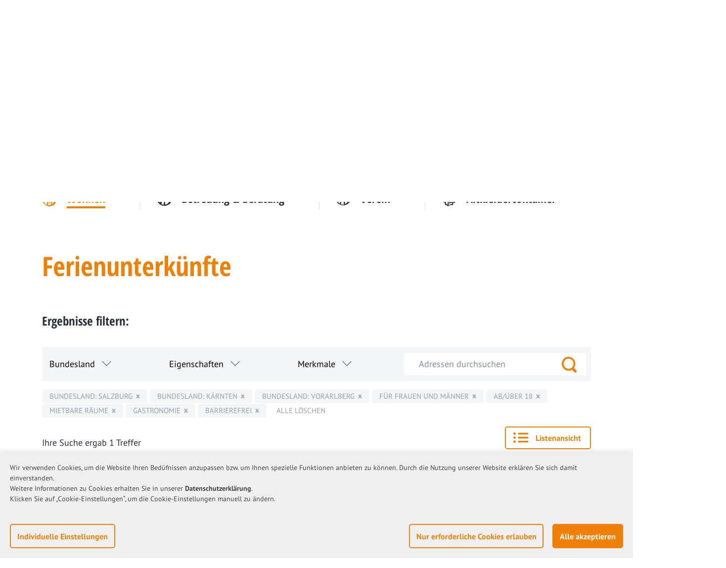

--- FILE ---
content_type: text/html; charset=utf-8
request_url: https://www.kolping.at/kontakt-adressen/wohnen/ferienunterkuenfte/?tx_solr%5Bfilter%5D%5B1%5D=county%3A2&tx_solr%5Bfilter%5D%5B3%5D=county%3A8&tx_solr%5Bfilter%5D%5B4%5D=living_prop_rental%3Atrue&tx_solr%5Bfilter%5D%5B6%5D=living_prop_barrier_free%3Atrue&tx_solr%5Bfilter%5D%5B7%5D=living_prop_gastronomy%3Atrue&tx_solr%5Bfilter%5D%5B8%5D=living_rule_female_and_male%3Atrue&tx_solr%5Bfilter%5D%5B9%5D=county%3A5&tx_solr%5Bfilter%5D%5B10%5D=living_rule_above18%3Atrue&tx_solr%5Bsort%5D=zip+asc
body_size: 14794
content:
<!DOCTYPE html>
<html class="no-js" dir="ltr" lang="de" itemscope="itemscope" itemtype="http://schema.org/WebPage">
 <head>
  <meta http-equiv="X-UA-Compatible" content="ie=edge,chrome=1">
  <meta charset="utf-8">
  <!--
	Created by
	 ____  _   _ ____  ____  _______     _______ _   _      _  _____
	/ ___|| | | |  _ \/ ___|| ____\ \   / / ____| \ | |    / \|_   _|
	\___ \| | | | |_) \___ \|  _|  \ \ / /|  _| |  \| |   / _ \ | |
	 ___) | |_| |  __/ ___) | |___  \ V / | |___| |\  |_ / ___ \| |
	|____/ \___/|_|   |____/|_____|  \_/  |_____|_| \_(_)_/   \_\_|
	This website is powered by TYPO3 - inspiring people to share!
	TYPO3 is a free open source Content Management Framework initially created by Kasper Skaarhoj and licensed under GNU/GPL.
	TYPO3 is copyright 1998-2025 of Kasper Skaarhoj. Extensions are copyright of their respective owners.
	Information and contribution at https://typo3.org/
-->
  <meta name="viewport" content="width=device-width, initial-scale=1, shrink-to-fit=no">
  <meta name="robots" content="index,follow">
  <meta name="twitter:card" content="summary">
  <meta name="skype_toolbar" content="SKYPE_TOOLBAR_PARSER_COMPATIBLE">
  <meta name="format-detection" content="telephone=no">
  <meta name="google-site-verification" content="yW0-u0TD6-sfsxw0A10C1um-8aLa0Vv7setydXvXpi0">
  <meta name="date" content="2017-12-05">
  <style type="text/css" data-ignore="1">.your.important.css{/*! Above the fold css */}</style>
  <link rel="stylesheet" href="/typo3conf/ext/supi/Resources/Public/Css/Supi.css?1706018722" media="screen">
  <link rel="stylesheet" href="/typo3conf/ext/theme/Resources/Public/StyleSheets/Style.min.css?1717396598" media="all">
  <script src="/typo3temp/assets/compressed/merged-16f9425282dcdee97df79ecab1c49eaa.js?1717397621"></script>
  <script src="/typo3conf/ext/supi/Resources/Public/JavaScript/Supi.js?1706018722" async="async" defer="defer"></script>
  <title>Ferienunterkünfte - Kolping Österreich</title>
  <link rel="prev" href="/kontakt-adressen/wohnen/jugendliche-studierende">
  <link rel="next" href="/kontakt-adressen/wohnen/seniorinnen">
  <script>!function(n,e,s){function o(n,e){return typeof n===e}function a(){var n,e,s,a,i,l,r;for(var c in f)if(f.hasOwnProperty(c)){if(n=[],e=f[c],e.name&&(n.push(e.name.toLowerCase()),e.options&&e.options.aliases&&e.options.aliases.length))for(s=0;s<e.options.aliases.length;s++)n.push(e.options.aliases[s].toLowerCase());for(a=o(e.fn,"function")?e.fn():e.fn,i=0;i<n.length;i++)l=n[i],r=l.split("."),1===r.length?Modernizr[r[0]]=a:(!Modernizr[r[0]]||Modernizr[r[0]]instanceof Boolean||(Modernizr[r[0]]=new Boolean(Modernizr[r[0]])),Modernizr[r[0]][r[1]]=a),t.push((a?"":"no-")+r.join("-"))}}function i(n){var e=r.className,s=Modernizr._config.classPrefix||"";if(c&&(e=e.baseVal),Modernizr._config.enableJSClass){var o=new RegExp("(^|\\s)"+s+"no-js(\\s|$)");e=e.replace(o,"$1"+s+"js$2")}Modernizr._config.enableClasses&&(e+=" "+s+n.join(" "+s),c?r.className.baseVal=e:r.className=e)}var t=[],f=[],l={_version:"3.5.0",_config:{classPrefix:"",enableClasses:!0,enableJSClass:!0,usePrefixes:!0},_q:[],on:function(n,e){var s=this;setTimeout(function(){e(s[n])},0)},addTest:function(n,e,s){f.push({name:n,fn:e,options:s})},addAsyncTest:function(n){f.push({name:null,fn:n})}},Modernizr=function(){};Modernizr.prototype=l,Modernizr=new Modernizr;var r=e.documentElement,c="svg"===r.nodeName.toLowerCase();a(),i(t),delete l.addTest,delete l.addAsyncTest;for(var u=0;u<Modernizr._q.length;u++)Modernizr._q[u]();n.Modernizr=Modernizr}(window,document);</script>
  <link rel="shortcut icon" href="/typo3conf/ext/theme/Resources/Public/favicons/favicon.ico" type="image/x-icon">
  <link rel="icon" href="/typo3conf/ext/theme/Resources/Public/favicons/favicon.ico" type="image/x-icon">
  <link rel="apple-touch-icon" sizes="57x57" href="/typo3conf/ext/theme/Resources/Public/favicons/apple-icon-57x57.png">
  <link rel="apple-touch-icon" sizes="60x60" href="/typo3conf/ext/theme/Resources/Public/favicons/apple-icon-60x60.png">
  <link rel="apple-touch-icon" sizes="72x72" href="/typo3conf/ext/theme/Resources/Public/favicons/apple-icon-72x72.png">
  <link rel="apple-touch-icon" sizes="76x76" href="/typo3conf/ext/theme/Resources/Public/favicons/apple-icon-76x76.png">
  <link rel="apple-touch-icon" sizes="114x114" href="/typo3conf/ext/theme/Resources/Public/favicons/apple-icon-114x114.png">
  <link rel="apple-touch-icon" sizes="120x120" href="/typo3conf/ext/theme/Resources/Public/favicons/apple-icon-120x120.png">
  <link rel="apple-touch-icon" sizes="144x144" href="/typo3conf/ext/theme/Resources/Public/favicons/apple-icon-144x144.png">
  <link rel="apple-touch-icon" sizes="152x152" href="/typo3conf/ext/theme/Resources/Public/favicons/apple-icon-152x152.png">
  <link rel="apple-touch-icon" sizes="180x180" href="/typo3conf/ext/theme/Resources/Public/favicons/apple-icon-180x180.png">
  <link rel="icon" type="image/png" sizes="192x192" href="/typo3conf/ext/theme/Resources/Public/favicons/android-icon-192x192.png">
  <link rel="icon" type="image/png" sizes="32x32" href="/typo3conf/ext/theme/Resources/Public/favicons/favicon-32x32.png">
  <link rel="icon" type="image/png" sizes="96x96" href="/typo3conf/ext/theme/Resources/Public/favicons/favicon-96x96.png">
  <link rel="icon" type="image/png" sizes="16x16" href="/typo3conf/ext/theme/Resources/Public/favicons/favicon-16x16.png">
  <link rel="manifest" href="/typo3conf/ext/theme/Resources/Public/favicons/manifest.json">
  <meta name="msapplication-TileColor" content="#f08108">
  <meta name="msapplication-TileImage" content="/typo3conf/ext/theme/Resources/Public/favicons/ms-icon-144x144.png">
  <meta name="theme-color" content="#ffffff">
  <script type="application/supi" data-supi-cookies="_ga,_gid,_gat,AMP_TOKEN,_ga_XXX,_gac_XXX,_gac_gb_XXX">
            var script = document.createElement('script');
            script.type = 'text/javascript';
            script.src = 'https://www.googletagmanager.com/gtag/js?id=G-912QGQ0Y60';
            document.body.appendChild(script);
            window.dataLayer = window.dataLayer || [];
            function gtag(){dataLayer.push(arguments);}
            gtag('js', new Date());
            gtag('config', 'G-912QGQ0Y60');
        </script>
  <link rel="canonical" href="https://www.kolping.at/kontakt-adressen/wohnen/ferienunterkuenfte"> </head>
 <body id="top" class="level-3 tmpl-default layout-1 root-1" data-page-uid="171">
  <div id="supi" data-supi-config="{&quot;enabled&quot;:&quot;1&quot;,&quot;hideOverlayOnButtonCe&quot;:true,&quot;hideAutoEssential&quot;:false,&quot;detailed&quot;:true,&quot;perItemDetail&quot;:true,&quot;perItemSelect&quot;:true,&quot;showBigSwitch&quot;:false,&quot;theme&quot;:&quot;default&quot;,&quot;position&quot;:&quot;0&quot;,&quot;enableYoutubeOnce&quot;:&quot;1&quot;,&quot;enableSimpleMapsOnce&quot;:&quot;1&quot;,&quot;essentialIncludesYoutube&quot;:false,&quot;essentialIncludesMaps&quot;:false,&quot;debugClass&quot;:&quot;be_user_login&quot;,&quot;cookieTTL&quot;:{&quot;all&quot;:&quot;30&quot;,&quot;reduced&quot;:&quot;7&quot;},&quot;elements&quot;:{&quot;essential&quot;:{&quot;required&quot;:true,&quot;showOnLoad&quot;:true,&quot;names&quot;:&quot;fe_typo_user, be_typo_user, be_lastLoginProvider, PHPSESSID, supi&quot;,&quot;items&quot;:{&quot;session&quot;:{&quot;names&quot;:&quot;fe_typo_user, be_typo_user, be_lastLoginProvider, PHPSESSID&quot;},&quot;status&quot;:{&quot;names&quot;:&quot;supi&quot;}}},&quot;media&quot;:{&quot;required&quot;:false,&quot;showOnLoad&quot;:true,&quot;items&quot;:{&quot;googleMaps&quot;:{&quot;service&quot;:&quot;googleMaps&quot;},&quot;youtube&quot;:{&quot;service&quot;:&quot;youtube&quot;},&quot;spotify&quot;:{&quot;service&quot;:&quot;spotify&quot;}}},&quot;marketing&quot;:{&quot;required&quot;:false,&quot;showOnLoad&quot;:false,&quot;names&quot;:&quot;_ga, _gid, _gat, AMP_TOKEN, _ga_XXX, _gac_XXX, _gac_gb_XXX, _fbp&quot;,&quot;items&quot;:{&quot;ga&quot;:{&quot;names&quot;:&quot;_ga, _gid, _gat, AMP_TOKEN, _ga_XXX, _gac_XXX, _gac_gb_XXX&quot;},&quot;fb&quot;:{&quot;names&quot;:&quot;_fbp&quot;},&quot;matomo&quot;:{&quot;names&quot;:&quot;_pk_id.*,_pk_ref.*,_pk_ses.*,_pk_cvar.*,_pk_hsr.*&quot;}}}}}">
   <div id="supi__banner" class="tx-supi position position-bottom-left theme theme-default hide" aria-describedby="supi__description" aria-labelledby="supi__label" aria-modal="true" role="dialog" tabindex="-1">
    <div id="supi__detail">
     <div id="supi__overview" class="tx-supi__pane-visible">
      <div id="supi__description">
       <h1 class="h3" id="supi__label">Ihre Datenschutzeinstellungen</h1>
       <p>Wir verwenden Cookies, um die Website Ihren Bedüfnissen anzupassen bzw. um Ihnen spezielle Funktionen anbieten zu können. Durch die Nutzung unserer Website erklären Sie sich damit einverstanden.</p>
       <p>Weitere Informationen zu Cookies erhalten Sie in unserer <a href="/datenschutz" target="_blank">Datenschutzerklärung</a>.</p>
       <p>Klicken Sie auf „Cookie-Einstellungen“, um die Cookie-Einstellungen manuell zu ändern.</p>
        </div>
      <div class="tx-supi__buttongroup">
       <ul class="supi-p-hg">
        <li>
         <button data-inputs="disable" data-toggle="switch" data-switch-from="#supi__overview" data-switch-to="#supi__detailview" id="supi__individualSwitchTo"> Individuelle Einstellungen </button>
          </li>
        <li>
         <button data-toggle="dismiss" id="supi__dismiss"> Nur erforderliche Cookies erlauben </button>
          </li>
        <li>
         <button data-toggle="allow" class="tx-supi__allow" id="supi__allow"> Alle akzeptieren </button>
          </li>
         </ul>
        </div>
       </div>
     <div id="supi__detailview" class="tx-supi__pane-hidden">
      <div class="supi-p-hg">
       <h1 class="h3" id="supi__label_detail">Ihre Datenschutzeinstellungen</h1>
        Aktivieren und deaktivieren Sie einzelne Cookies. Erforderliche Cookies können nicht deaktiviert werden. </div>
      <div class="tx-supi__block supi-px-hg supi-mb-hg">
       <div class="tx-supi__block-header tx-supi__underline">
        <h2 class="tx-supi__label">Erforderliche Cookies</h2>
        <div class="supi-checkbox"> <input id="supi[essential]" type="checkbox" data-supi-required="1" data-supi-parent="essential" data-supi-block="essential" name="supi[essential]" value="fe_typo_user, be_typo_user, be_lastLoginProvider, PHPSESSID, supi" checked disabled > <label for="supi[essential]" class="supi-checkbox"> <span class="sr-only">Erforderliche Cookies</span> <svg focusable="false" aria-hidden="true" width="6" height="11" viewBox="0 0 6 11" fill="none" xmlns="http://www.w3.org/2000/svg">
           <path d="M4.82813 10.5H1.17188L1.79063 5.69062C1.29919 5.4193 0.911888 4.99231 0.689641 4.47681C0.467394 3.96132 0.422813 3.38657 0.562908 2.84297C0.703004 2.29937 1.01983 1.81776 1.46355 1.4739C1.90726 1.13003 2.4527 0.943426 3.01406 0.943426C3.57543 0.943426 4.12086 1.13003 4.56458 1.4739C5.0083 1.81776 5.32513 2.29937 5.46522 2.84297C5.60532 3.38657 5.56073 3.96132 5.33849 4.47681C5.11624 4.99231 4.72894 5.4193 4.2375 5.69062L4.82813 10.5Z" fill="currentColor"/> </svg> </label> </div>
          </div>
        <div class="tx-supi__block-body" id="supi_body_essential">
         <ul>
          <li class="tx-supi__block-item">
           <div>
            <div class="tx-supi__block-item__text">
             <div class="tx-supi__block-item__header">
              <button data-toggle="supiDetails" aria-expanded="false" data-target="#supiDetailssession" class="tx-supi__link-button">Benutzersitzung</button>
              <div class="supi-checkbox"> <input id="supi[essential_session]" type="checkbox" data-supi-required="1" data-supi-block="essential" data-supi-item="session" name="supi[essential_session]" value="fe_typo_user, be_typo_user, be_lastLoginProvider, PHPSESSID" checked disabled > <label for="supi[essential_session]" class="supi-checkbox"> <span class="sr-only">Benutzersitzung</span> <svg focusable="false" aria-hidden="true" width="6" height="11" viewBox="0 0 6 11" fill="none" xmlns="http://www.w3.org/2000/svg">
                 <path d="M4.82813 10.5H1.17188L1.79063 5.69062C1.29919 5.4193 0.911888 4.99231 0.689641 4.47681C0.467394 3.96132 0.422813 3.38657 0.562908 2.84297C0.703004 2.29937 1.01983 1.81776 1.46355 1.4739C1.90726 1.13003 2.4527 0.943426 3.01406 0.943426C3.57543 0.943426 4.12086 1.13003 4.56458 1.4739C5.0083 1.81776 5.32513 2.29937 5.46522 2.84297C5.60532 3.38657 5.56073 3.96132 5.33849 4.47681C5.11624 4.99231 4.72894 5.4193 4.2375 5.69062L4.82813 10.5Z" fill="currentColor"/> </svg> </label> </div>
                </div>
              <div class="tx-supi__block-item__table" id="supiDetailssession" hidden>
               <table class="tx-supi__block-item__table-overview">
                <tbody>
                 <tr>
                  <th scope="row">Name</th>
                  <td>TYPO3 Cookies</td>
                   </tr>
                 <tr>
                  <th scope="row">Anbieter</th>
                  <td>Website Betreiber</td>
                   </tr>
                 <tr>
                  <th scope="row">Datenschutz-Bestimmungen</th>
                  <td> <a href="" target="_blank" rel="noreferrer noopener"></a> </td>
                   </tr>
                  </tbody>
                 </table>
               <table class="tx-supi__block-item__table-cookie">
                <tbody>
                 <tr>
                  <th scope="row">Cookie</th>
                  <td>fe_typo_user</td>
                   </tr>
                 <tr>
                  <th scope="row">Zweck</th>
                  <td>Dieser Cookie teilt TYPO3 alle Informationen zur Personalisierung der Website mit (z.B. Login, Formulare, usw.).</td>
                   </tr>
                 <tr>
                  <th scope="row">Läuft ab nach</th>
                  <td>bis zum Ende der Sitzung</td>
                   </tr>
                  </tbody>
                 </table>
               <table class="tx-supi__block-item__table-cookie">
                <tbody>
                 <tr>
                  <th scope="row">Cookie</th>
                  <td>be_typo_user</td>
                   </tr>
                 <tr>
                  <th scope="row">Zweck</th>
                  <td>Dieser Cookie teilt TYPO3 mit, ob der Besucher im TYPO3-Backend angemeldet ist und um welchen Backend-Benutzer es sich handelt.</td>
                   </tr>
                 <tr>
                  <th scope="row">Läuft ab nach</th>
                  <td>bis zum Ende der Sitzung</td>
                   </tr>
                  </tbody>
                 </table>
               <table class="tx-supi__block-item__table-cookie">
                <tbody>
                 <tr>
                  <th scope="row">Cookie</th>
                  <td>be_lastLoginProvider</td>
                   </tr>
                 <tr>
                  <th scope="row">Zweck</th>
                  <td>Enthält die ID des verwendeten TYPO3 Backend Login Providers.</td>
                   </tr>
                 <tr>
                  <th scope="row">Läuft ab nach</th>
                  <td>90 Tage</td>
                   </tr>
                  </tbody>
                 </table>
               <table class="tx-supi__block-item__table-cookie">
                <tbody>
                 <tr>
                  <th scope="row">Cookie</th>
                  <td>PHPSESSID</td>
                   </tr>
                 <tr>
                  <th scope="row">Zweck</th>
                  <td>PHP-Standard-Sitzungskennung.</td>
                   </tr>
                 <tr>
                  <th scope="row">Läuft ab nach</th>
                  <td>bis zum Ende der Sitzung</td>
                   </tr>
                  </tbody>
                 </table>
                </div>
               </div>
              </div>
             </li>
           <li class="tx-supi__block-item">
            <div>
             <div class="tx-supi__block-item__text">
              <div class="tx-supi__block-item__header">
               <button data-toggle="supiDetails" aria-expanded="false" data-target="#supiDetailsstatus" class="tx-supi__link-button">Cookie Einstellungen</button>
               <div class="supi-checkbox"> <input id="supi[essential_status]" type="checkbox" data-supi-required="1" data-supi-block="essential" data-supi-item="status" name="supi[essential_status]" value="supi" checked disabled > <label for="supi[essential_status]" class="supi-checkbox"> <span class="sr-only">Cookie Einstellungen</span> <svg focusable="false" aria-hidden="true" width="6" height="11" viewBox="0 0 6 11" fill="none" xmlns="http://www.w3.org/2000/svg">
                  <path d="M4.82813 10.5H1.17188L1.79063 5.69062C1.29919 5.4193 0.911888 4.99231 0.689641 4.47681C0.467394 3.96132 0.422813 3.38657 0.562908 2.84297C0.703004 2.29937 1.01983 1.81776 1.46355 1.4739C1.90726 1.13003 2.4527 0.943426 3.01406 0.943426C3.57543 0.943426 4.12086 1.13003 4.56458 1.4739C5.0083 1.81776 5.32513 2.29937 5.46522 2.84297C5.60532 3.38657 5.56073 3.96132 5.33849 4.47681C5.11624 4.99231 4.72894 5.4193 4.2375 5.69062L4.82813 10.5Z" fill="currentColor"/> </svg> </label> </div>
                 </div>
               <div class="tx-supi__block-item__table" id="supiDetailsstatus" hidden>
                <table class="tx-supi__block-item__table-overview">
                 <tbody>
                  <tr>
                   <th scope="row">Name</th>
                   <td>Datenschutz Cookie</td>
                    </tr>
                  <tr>
                   <th scope="row">Anbieter</th>
                   <td>Website Betreiber</td>
                    </tr>
                  <tr>
                   <th scope="row">Datenschutz-Bestimmungen</th>
                   <td> <a href="" target="_blank" rel="noreferrer noopener"></a> </td>
                    </tr>
                   </tbody>
                  </table>
                <table class="tx-supi__block-item__table-cookie">
                 <tbody>
                  <tr>
                   <th scope="row">Cookie</th>
                   <td>supi</td>
                    </tr>
                  <tr>
                   <th scope="row">Zweck</th>
                   <td>Ausgewählte Einstellungen für Cookies und eingebettete Dienste.</td>
                    </tr>
                  <tr>
                   <th scope="row">Läuft ab nach</th>
                   <td>7 bis 30 Tage</td>
                    </tr>
                   </tbody>
                  </table>
                 </div>
                </div>
               </div>
              </li>
             </ul>
            </div>
           </div>
         <div class="tx-supi__block supi-px-hg supi-mb-hg">
          <div class="tx-supi__block-header tx-supi__underline">
           <h2 class="tx-supi__label">Medien Anbieter</h2>
           <div class="supi-checkbox"> <input id="supi[media]" type="checkbox" data-supi-required="0" data-supi-parent="media" data-supi-block="media" name="supi[media]" value="" checked > <label for="supi[media]" class="supi-checkbox"> <span class="sr-only">Medien Anbieter</span> <svg focusable="false" aria-hidden="true" width="6" height="11" viewBox="0 0 6 11" fill="none" xmlns="http://www.w3.org/2000/svg">
              <path d="M4.82813 10.5H1.17188L1.79063 5.69062C1.29919 5.4193 0.911888 4.99231 0.689641 4.47681C0.467394 3.96132 0.422813 3.38657 0.562908 2.84297C0.703004 2.29937 1.01983 1.81776 1.46355 1.4739C1.90726 1.13003 2.4527 0.943426 3.01406 0.943426C3.57543 0.943426 4.12086 1.13003 4.56458 1.4739C5.0083 1.81776 5.32513 2.29937 5.46522 2.84297C5.60532 3.38657 5.56073 3.96132 5.33849 4.47681C5.11624 4.99231 4.72894 5.4193 4.2375 5.69062L4.82813 10.5Z" fill="currentColor"/> </svg> </label> </div>
             </div>
           <div class="tx-supi__block-body" id="supi_body_media">
            <ul>
             <li class="tx-supi__block-item">
              <div>
               <div class="tx-supi__block-item__text">
                <div class="tx-supi__block-item__header">
                 <button data-toggle="supiDetails" aria-expanded="false" data-target="#supiDetailsgoogleMaps" class="tx-supi__link-button">Google Maps</button>
                 <div class="supi-checkbox"> <input id="supi[media_googleMaps]" type="checkbox" data-supi-required="0" data-supi-block="media" data-supi-item="googleMaps" name="supi[media_googleMaps]" data-supi-service="googleMaps" value="" checked > <label for="supi[media_googleMaps]" class="supi-checkbox"> <span class="sr-only">Google Maps</span> <svg focusable="false" aria-hidden="true" width="6" height="11" viewBox="0 0 6 11" fill="none" xmlns="http://www.w3.org/2000/svg">
                    <path d="M4.82813 10.5H1.17188L1.79063 5.69062C1.29919 5.4193 0.911888 4.99231 0.689641 4.47681C0.467394 3.96132 0.422813 3.38657 0.562908 2.84297C0.703004 2.29937 1.01983 1.81776 1.46355 1.4739C1.90726 1.13003 2.4527 0.943426 3.01406 0.943426C3.57543 0.943426 4.12086 1.13003 4.56458 1.4739C5.0083 1.81776 5.32513 2.29937 5.46522 2.84297C5.60532 3.38657 5.56073 3.96132 5.33849 4.47681C5.11624 4.99231 4.72894 5.4193 4.2375 5.69062L4.82813 10.5Z" fill="currentColor"/> </svg> </label> </div>
                   </div>
                 <div class="tx-supi__block-item__table" id="supiDetailsgoogleMaps" hidden>
                  <table class="tx-supi__block-item__table-overview">
                   <tbody>
                    <tr>
                     <th scope="row">Name</th>
                     <td>Google Maps</td>
                      </tr>
                    <tr>
                     <th scope="row">Anbieter</th>
                     <td>Google Ireland Limited</td>
                      </tr>
                    <tr>
                     <th scope="row">Datenschutz-Bestimmungen</th>
                     <td> <a href="" target="_blank" rel="noreferrer noopener"></a> </td>
                      </tr>
                     </tbody>
                    </table>
                   </div>
                  </div>
                 </div>
                </li>
              <li class="tx-supi__block-item">
               <div>
                <div class="tx-supi__block-item__text">
                 <div class="tx-supi__block-item__header">
                  <button data-toggle="supiDetails" aria-expanded="false" data-target="#supiDetailsyoutube" class="tx-supi__link-button">Youtube</button>
                  <div class="supi-checkbox"> <input id="supi[media_youtube]" type="checkbox" data-supi-required="0" data-supi-block="media" data-supi-item="youtube" name="supi[media_youtube]" data-supi-service="youtube" value="" checked > <label for="supi[media_youtube]" class="supi-checkbox"> <span class="sr-only">Youtube</span> <svg focusable="false" aria-hidden="true" width="6" height="11" viewBox="0 0 6 11" fill="none" xmlns="http://www.w3.org/2000/svg">
                     <path d="M4.82813 10.5H1.17188L1.79063 5.69062C1.29919 5.4193 0.911888 4.99231 0.689641 4.47681C0.467394 3.96132 0.422813 3.38657 0.562908 2.84297C0.703004 2.29937 1.01983 1.81776 1.46355 1.4739C1.90726 1.13003 2.4527 0.943426 3.01406 0.943426C3.57543 0.943426 4.12086 1.13003 4.56458 1.4739C5.0083 1.81776 5.32513 2.29937 5.46522 2.84297C5.60532 3.38657 5.56073 3.96132 5.33849 4.47681C5.11624 4.99231 4.72894 5.4193 4.2375 5.69062L4.82813 10.5Z" fill="currentColor"/> </svg> </label> </div>
                    </div>
                  <div class="tx-supi__block-item__table" id="supiDetailsyoutube" hidden>
                   <table class="tx-supi__block-item__table-overview">
                    <tbody>
                     <tr>
                      <th scope="row">Name</th>
                      <td>Youtube</td>
                       </tr>
                     <tr>
                      <th scope="row">Anbieter</th>
                      <td>Google Ireland Limited</td>
                       </tr>
                     <tr>
                      <th scope="row">Datenschutz-Bestimmungen</th>
                      <td> <a href="" target="_blank" rel="noreferrer noopener"></a> </td>
                       </tr>
                      </tbody>
                     </table>
                    </div>
                   </div>
                  </div>
                 </li>
               <li class="tx-supi__block-item">
                <div>
                 <div class="tx-supi__block-item__text">
                  <div class="tx-supi__block-item__header">
                   <button data-toggle="supiDetails" aria-expanded="false" data-target="#supiDetailsspotify" class="tx-supi__link-button">Spotify</button>
                   <div class="supi-checkbox"> <input id="supi[media_spotify]" type="checkbox" data-supi-required="0" data-supi-block="media" data-supi-item="spotify" name="supi[media_spotify]" data-supi-service="spotify" value="" checked > <label for="supi[media_spotify]" class="supi-checkbox"> <span class="sr-only">Spotify</span> <svg focusable="false" aria-hidden="true" width="6" height="11" viewBox="0 0 6 11" fill="none" xmlns="http://www.w3.org/2000/svg">
                      <path d="M4.82813 10.5H1.17188L1.79063 5.69062C1.29919 5.4193 0.911888 4.99231 0.689641 4.47681C0.467394 3.96132 0.422813 3.38657 0.562908 2.84297C0.703004 2.29937 1.01983 1.81776 1.46355 1.4739C1.90726 1.13003 2.4527 0.943426 3.01406 0.943426C3.57543 0.943426 4.12086 1.13003 4.56458 1.4739C5.0083 1.81776 5.32513 2.29937 5.46522 2.84297C5.60532 3.38657 5.56073 3.96132 5.33849 4.47681C5.11624 4.99231 4.72894 5.4193 4.2375 5.69062L4.82813 10.5Z" fill="currentColor"/> </svg> </label> </div>
                     </div>
                   <div class="tx-supi__block-item__table" id="supiDetailsspotify" hidden>
                    <table class="tx-supi__block-item__table-overview">
                     <tbody>
                      <tr>
                       <th scope="row">Name</th>
                       <td>Spotify</td>
                        </tr>
                      <tr>
                       <th scope="row">Anbieter</th>
                       <td>Spotify AB</td>
                        </tr>
                      <tr>
                       <th scope="row">Datenschutz-Bestimmungen</th>
                       <td> <a href="" target="_blank" rel="noreferrer noopener"></a> </td>
                        </tr>
                       </tbody>
                      </table>
                     </div>
                    </div>
                   </div>
                  </li>
                 </ul>
                </div>
               </div>
             <div class="tx-supi__block supi-px-hg supi-mb-hg">
              <div class="tx-supi__block-header tx-supi__underline">
               <h2 class="tx-supi__label">Marketing & Analyse</h2>
               <div class="supi-checkbox"> <input id="supi[marketing]" type="checkbox" data-supi-required="0" data-supi-parent="marketing" data-supi-block="marketing" name="supi[marketing]" value="_ga, _gid, _gat, AMP_TOKEN, _ga_XXX, _gac_XXX, _gac_gb_XXX, _fbp" checked > <label for="supi[marketing]" class="supi-checkbox"> <span class="sr-only">Marketing & Analyse</span> <svg focusable="false" aria-hidden="true" width="6" height="11" viewBox="0 0 6 11" fill="none" xmlns="http://www.w3.org/2000/svg">
                  <path d="M4.82813 10.5H1.17188L1.79063 5.69062C1.29919 5.4193 0.911888 4.99231 0.689641 4.47681C0.467394 3.96132 0.422813 3.38657 0.562908 2.84297C0.703004 2.29937 1.01983 1.81776 1.46355 1.4739C1.90726 1.13003 2.4527 0.943426 3.01406 0.943426C3.57543 0.943426 4.12086 1.13003 4.56458 1.4739C5.0083 1.81776 5.32513 2.29937 5.46522 2.84297C5.60532 3.38657 5.56073 3.96132 5.33849 4.47681C5.11624 4.99231 4.72894 5.4193 4.2375 5.69062L4.82813 10.5Z" fill="currentColor"/> </svg> </label> </div>
                 </div>
               <div class="tx-supi__block-body" id="supi_body_marketing">
                <ul>
                 <li class="tx-supi__block-item">
                  <div>
                   <div class="tx-supi__block-item__text">
                    <div class="tx-supi__block-item__header">
                     <button data-toggle="supiDetails" aria-expanded="false" data-target="#supiDetailsga" class="tx-supi__link-button">Google Analytics</button>
                     <div class="supi-checkbox"> <input id="supi[marketing_ga]" type="checkbox" data-supi-required="0" data-supi-block="marketing" data-supi-item="ga" name="supi[marketing_ga]" value="_ga, _gid, _gat, AMP_TOKEN, _ga_XXX, _gac_XXX, _gac_gb_XXX" checked > <label for="supi[marketing_ga]" class="supi-checkbox"> <span class="sr-only">Google Analytics</span> <svg focusable="false" aria-hidden="true" width="6" height="11" viewBox="0 0 6 11" fill="none" xmlns="http://www.w3.org/2000/svg">
                        <path d="M4.82813 10.5H1.17188L1.79063 5.69062C1.29919 5.4193 0.911888 4.99231 0.689641 4.47681C0.467394 3.96132 0.422813 3.38657 0.562908 2.84297C0.703004 2.29937 1.01983 1.81776 1.46355 1.4739C1.90726 1.13003 2.4527 0.943426 3.01406 0.943426C3.57543 0.943426 4.12086 1.13003 4.56458 1.4739C5.0083 1.81776 5.32513 2.29937 5.46522 2.84297C5.60532 3.38657 5.56073 3.96132 5.33849 4.47681C5.11624 4.99231 4.72894 5.4193 4.2375 5.69062L4.82813 10.5Z" fill="currentColor"/> </svg> </label> </div>
                       </div>
                     <div class="tx-supi__block-item__table" id="supiDetailsga" hidden>
                      <table class="tx-supi__block-item__table-overview">
                       <tbody>
                        <tr>
                         <th scope="row">Name</th>
                         <td>Google Analytics</td>
                          </tr>
                        <tr>
                         <th scope="row">Anbieter</th>
                         <td>Google Ireland Limited</td>
                          </tr>
                        <tr>
                         <th scope="row">Datenschutz-Bestimmungen</th>
                         <td> <a href="" target="_blank" rel="noreferrer noopener"></a> </td>
                          </tr>
                         </tbody>
                        </table>
                      <table class="tx-supi__block-item__table-cookie">
                       <tbody>
                        <tr>
                         <th scope="row">Cookie</th>
                         <td>_ga</td>
                          </tr>
                        <tr>
                         <th scope="row">Zweck</th>
                         <td>Dient zur Unterscheidung von Benutzern.</td>
                          </tr>
                        <tr>
                         <th scope="row">Läuft ab nach</th>
                         <td>2 Jahre</td>
                          </tr>
                         </tbody>
                        </table>
                      <table class="tx-supi__block-item__table-cookie">
                       <tbody>
                        <tr>
                         <th scope="row">Cookie</th>
                         <td>_gid</td>
                          </tr>
                        <tr>
                         <th scope="row">Zweck</th>
                         <td>Dient zur Unterscheidung von Benutzern.</td>
                          </tr>
                        <tr>
                         <th scope="row">Läuft ab nach</th>
                         <td>1 Tag</td>
                          </tr>
                         </tbody>
                        </table>
                      <table class="tx-supi__block-item__table-cookie">
                       <tbody>
                        <tr>
                         <th scope="row">Cookie</th>
                         <td>_gat</td>
                          </tr>
                        <tr>
                         <th scope="row">Zweck</th>
                         <td>Dient zur Drosselung der Anfragerate.</td>
                          </tr>
                        <tr>
                         <th scope="row">Läuft ab nach</th>
                         <td>1 Minute</td>
                          </tr>
                         </tbody>
                        </table>
                      <table class="tx-supi__block-item__table-cookie">
                       <tbody>
                        <tr>
                         <th scope="row">Cookie</th>
                         <td>AMP_TOKEN</td>
                          </tr>
                        <tr>
                         <th scope="row">Zweck</th>
                         <td>Enthält einen Token für einen AMP Client ID service. Kann außerdem andere AMP relevante Werte enthalten, wie Opt-out, oder Fehler Informationen.</td>
                          </tr>
                        <tr>
                         <th scope="row">Läuft ab nach</th>
                         <td>30 Sekunden bis 1 Jahr</td>
                          </tr>
                         </tbody>
                        </table>
                      <table class="tx-supi__block-item__table-cookie">
                       <tbody>
                        <tr>
                         <th scope="row">Cookie</th>
                         <td>_gac_XXX</td>
                          </tr>
                        <tr>
                         <th scope="row">Zweck</th>
                         <td>Enthält Google Ads Informationen über Kampagnen, spezifisch für einzelne Benutzer.</td>
                          </tr>
                        <tr>
                         <th scope="row">Läuft ab nach</th>
                         <td>90 Tage</td>
                          </tr>
                         </tbody>
                        </table>
                      <table class="tx-supi__block-item__table-cookie">
                       <tbody>
                        <tr>
                         <th scope="row">Cookie</th>
                         <td>_ga_XXX</td>
                          </tr>
                        <tr>
                         <th scope="row">Zweck</th>
                         <td>Dient zur Unterscheidung von Benutzern.</td>
                          </tr>
                        <tr>
                         <th scope="row">Läuft ab nach</th>
                         <td>2 Jahre</td>
                          </tr>
                         </tbody>
                        </table>
                      <table class="tx-supi__block-item__table-cookie">
                       <tbody>
                        <tr>
                         <th scope="row">Cookie</th>
                         <td>_gac_gb_XXX</td>
                          </tr>
                        <tr>
                         <th scope="row">Zweck</th>
                         <td>Enthält Google Ads Informationen über Kampagnen, spezifisch für einzelne Benutzer.</td>
                          </tr>
                        <tr>
                         <th scope="row">Läuft ab nach</th>
                         <td>90 Tage</td>
                          </tr>
                         </tbody>
                        </table>
                      <table class="tx-supi__block-item__table-cookie">
                       <tbody>
                        <tr>
                         <th scope="row">Cookie</th>
                         <td>_dc_gtm_XXX</td>
                          </tr>
                        <tr>
                         <th scope="row">Zweck</th>
                         <td>Wird von Google Tag Manager verwendet, um das Laden eines Google Analytics-Skript-Tags zu steuern.</td>
                          </tr>
                        <tr>
                         <th scope="row">Läuft ab nach</th>
                         <td>bis zum Ende der Sitzung</td>
                          </tr>
                         </tbody>
                        </table>
                       </div>
                      </div>
                     </div>
                    </li>
                  <li class="tx-supi__block-item">
                   <div>
                    <div class="tx-supi__block-item__text">
                     <div class="tx-supi__block-item__header">
                      <button data-toggle="supiDetails" aria-expanded="false" data-target="#supiDetailsfb" class="tx-supi__link-button">Facebook</button>
                      <div class="supi-checkbox"> <input id="supi[marketing_fb]" type="checkbox" data-supi-required="0" data-supi-block="marketing" data-supi-item="fb" name="supi[marketing_fb]" value="_fbp" checked > <label for="supi[marketing_fb]" class="supi-checkbox"> <span class="sr-only">Facebook</span> <svg focusable="false" aria-hidden="true" width="6" height="11" viewBox="0 0 6 11" fill="none" xmlns="http://www.w3.org/2000/svg">
                         <path d="M4.82813 10.5H1.17188L1.79063 5.69062C1.29919 5.4193 0.911888 4.99231 0.689641 4.47681C0.467394 3.96132 0.422813 3.38657 0.562908 2.84297C0.703004 2.29937 1.01983 1.81776 1.46355 1.4739C1.90726 1.13003 2.4527 0.943426 3.01406 0.943426C3.57543 0.943426 4.12086 1.13003 4.56458 1.4739C5.0083 1.81776 5.32513 2.29937 5.46522 2.84297C5.60532 3.38657 5.56073 3.96132 5.33849 4.47681C5.11624 4.99231 4.72894 5.4193 4.2375 5.69062L4.82813 10.5Z" fill="currentColor"/> </svg> </label> </div>
                        </div>
                      <div class="tx-supi__block-item__table" id="supiDetailsfb" hidden>
                       <table class="tx-supi__block-item__table-overview">
                        <tbody>
                         <tr>
                          <th scope="row">Name</th>
                          <td>Facebook</td>
                           </tr>
                         <tr>
                          <th scope="row">Anbieter</th>
                          <td>Facebook Technologies LLC; Facebook Technologies Ireland Ltd</td>
                           </tr>
                         <tr>
                          <th scope="row">Datenschutz-Bestimmungen</th>
                          <td> <a href="" target="_blank" rel="noreferrer noopener"></a> </td>
                           </tr>
                          </tbody>
                         </table>
                       <table class="tx-supi__block-item__table-cookie">
                        <tbody>
                         <tr>
                          <th scope="row">Cookie</th>
                          <td>_fbp</td>
                           </tr>
                         <tr>
                          <th scope="row">Zweck</th>
                          <td>Das Facebook-Cookie wird zur Unterscheidung einzelner Nutzer verwendet.</td>
                           </tr>
                         <tr>
                          <th scope="row">Läuft ab nach</th>
                          <td>3 Monate</td>
                           </tr>
                          </tbody>
                         </table>
                        </div>
                       </div>
                      </div>
                     </li>
                   <li class="tx-supi__block-item">
                    <div>
                     <div class="tx-supi__block-item__text">
                      <div class="tx-supi__block-item__header">
                       <button data-toggle="supiDetails" aria-expanded="false" data-target="#supiDetailsmatomo" class="tx-supi__link-button">Matomo</button>
                       <div class="supi-checkbox"> <input id="supi[marketing_matomo]" type="checkbox" data-supi-required="0" data-supi-block="marketing" data-supi-item="matomo" name="supi[marketing_matomo]" value="_pk_id.*,_pk_ref.*,_pk_ses.*,_pk_cvar.*,_pk_hsr.*" checked > <label for="supi[marketing_matomo]" class="supi-checkbox"> <span class="sr-only">Matomo</span> <svg focusable="false" aria-hidden="true" width="6" height="11" viewBox="0 0 6 11" fill="none" xmlns="http://www.w3.org/2000/svg">
                          <path d="M4.82813 10.5H1.17188L1.79063 5.69062C1.29919 5.4193 0.911888 4.99231 0.689641 4.47681C0.467394 3.96132 0.422813 3.38657 0.562908 2.84297C0.703004 2.29937 1.01983 1.81776 1.46355 1.4739C1.90726 1.13003 2.4527 0.943426 3.01406 0.943426C3.57543 0.943426 4.12086 1.13003 4.56458 1.4739C5.0083 1.81776 5.32513 2.29937 5.46522 2.84297C5.60532 3.38657 5.56073 3.96132 5.33849 4.47681C5.11624 4.99231 4.72894 5.4193 4.2375 5.69062L4.82813 10.5Z" fill="currentColor"/> </svg> </label> </div>
                         </div>
                       <div class="tx-supi__block-item__table" id="supiDetailsmatomo" hidden>
                        <table class="tx-supi__block-item__table-overview">
                         <tbody>
                          <tr>
                           <th scope="row">Name</th>
                           <td>Matomo Cloud</td>
                            </tr>
                          <tr>
                           <th scope="row">Anbieter</th>
                           <td>InnoCraft Ltd.</td>
                            </tr>
                          <tr>
                           <th scope="row">Datenschutz-Bestimmungen</th>
                           <td> <a href="" target="_blank" rel="noreferrer noopener"></a> </td>
                            </tr>
                           </tbody>
                          </table>
                        <table class="tx-supi__block-item__table-cookie">
                         <tbody>
                          <tr>
                           <th scope="row">Cookie</th>
                           <td>_pk_id</td>
                            </tr>
                          <tr>
                           <th scope="row">Zweck</th>
                           <td>Eindeutige Benutzer ID</td>
                            </tr>
                          <tr>
                           <th scope="row">Läuft ab nach</th>
                           <td>6 Monate</td>
                            </tr>
                           </tbody>
                          </table>
                        <table class="tx-supi__block-item__table-cookie">
                         <tbody>
                          <tr>
                           <th scope="row">Cookie</th>
                           <td>_pk_ref</td>
                            </tr>
                          <tr>
                           <th scope="row">Zweck</th>
                           <td>Informationen zur Zuweisung</td>
                            </tr>
                          <tr>
                           <th scope="row">Läuft ab nach</th>
                           <td>13 Monate</td>
                            </tr>
                           </tbody>
                          </table>
                        <table class="tx-supi__block-item__table-cookie">
                         <tbody>
                          <tr>
                           <th scope="row">Cookie</th>
                           <td>_pk_ses</td>
                            </tr>
                          <tr>
                           <th scope="row">Zweck</th>
                           <td>Sitzungs ID</td>
                            </tr>
                          <tr>
                           <th scope="row">Läuft ab nach</th>
                           <td>bis zum Ende der Sitzung</td>
                            </tr>
                           </tbody>
                          </table>
                        <table class="tx-supi__block-item__table-cookie">
                         <tbody>
                          <tr>
                           <th scope="row">Cookie</th>
                           <td>_pk_cvar</td>
                            </tr>
                          <tr>
                           <th scope="row">Zweck</th>
                           <td>Sitzungs ID</td>
                            </tr>
                          <tr>
                           <th scope="row">Läuft ab nach</th>
                           <td>bis zum Ende der Sitzung</td>
                            </tr>
                           </tbody>
                          </table>
                        <table class="tx-supi__block-item__table-cookie">
                         <tbody>
                          <tr>
                           <th scope="row">Cookie</th>
                           <td>_pk_hsr</td>
                            </tr>
                          <tr>
                           <th scope="row">Zweck</th>
                           <td>Sitzungs ID</td>
                            </tr>
                          <tr>
                           <th scope="row">Läuft ab nach</th>
                           <td>bis zum Ende der Sitzung</td>
                            </tr>
                           </tbody>
                          </table>
                         </div>
                        </div>
                       </div>
                      </li>
                     </ul>
                    </div>
                   </div>
                 <div class="tx-supi__buttongroup">
                  <ul class="supi-p-hg">
                   <li>
                    <button data-toggle="save" id="supi__save"> Einstellungen speichern </button>
                     </li>
                   <li>
                    <button data-toggle="allow" class="tx-supi__allow" id="supi__allow-detailedView"> Alle akzeptieren </button>
                     </li>
                    </ul>
                   </div>
                  </div>
                 </div>
                </div>
               </div>
              <a class="skip-navigation" href="#content">Zum Seiteninhalt</a>
             <header class="l-header">
              <div class="container">
               <div class="row">
                <div class="col">
                 <div class="l-header-top"><a class="l-header-logo" href="/"><img class="d-none d-xl-block" src="/typo3temp/assets/_processed_/3/3/csm_Kolping_Logo_4e05304fdd.png" width="240" height="102" alt=""><img class="d-xl-none" src="/typo3temp/assets/_processed_/3/3/csm_Kolping_Logo_cb80c596f7.png" width="155" height="66" alt=""></a>
                  <ul id="meta-nav" class="l-header-metanav">
                   <li class="nav-item has-submenu"><a class="nav-link" href="/mitwirken" target="_self"><span>Mitwirken</span></a>
                    <ul>
                     <li class="has-submenu "><a href="/mitwirken/jobs" target="_self" class="has-submenu"> Jobs </a>
                      <ul>
                       <li><a href="/mitwirken/jobs/it-managerin-in-wien" target="_self"> IT-Manager*in in Wien </a></li>
                       <li><a href="/mitwirken/jobs/psychosozialer-betreuerin-in-leoben-2025" target="_self"> Psychosoziale*r Betreuer*in in Leoben </a></li>
                       <li><a href="/mitwirken/jobs/pflegeassistentin-basale-wohngruppe-in-mistelbach-01-2025" target="_self"> Pflegeassistent*in - Basale Wohngruppe in Mistelbach </a></li>
                       <li><a href="/mitwirken/jobs/behindertenbetreuerin-wohnhaus-in-poysdorf-01-2025" target="_self"> Behindertenbetreuer*in - Wohnhaus in Poysdorf </a></li>
                       <li><a href="/mitwirken/jobs/betreuerin-fuer-menschen-mit-behinderungen-in-waidhofen" target="_self"> Betreuer*in für Menschen mit Behinderungen in Waidhofen </a></li>
                       <li><a href="/mitwirken/jobs/behindertenbetreuerin-in-waidhofen-quereinsteigerin" target="_self"> Behindertenbetreuer*in in Waidhofen, Quereinsteiger*in </a></li>
                       <li><a href="/mitwirken/jobs/diplomierter-gesundheits-krankenpflegerin-in-wien-feb-2025-1" target="_self"> Diplomierte*r Gesundheits- &amp; Krankenpfleger*in in Wien </a></li>
                      </ul>
                     </li>
                     <li class=" "><a href="/mitwirken/mitgliedschaft" target="_self" class=""> Mitgliedschaft </a></li>
                     <li class=" "><a href="/mitwirken/kolpingjugend" target="_self" class=""> Kolpingjugend </a></li>
                     <li class="has-submenu "><a href="/mitwirken/praktikum" target="_self" class="has-submenu"> Praktikum </a>
                      <ul>
                       <li><a href="/mitwirken/praktikum/praktikantin-outplacement" target="_self"> Praktikant*in Outplacement </a></li>
                      </ul>
                     </li>
                     <li class=" "><a href="/spenden/zeitspenden" target="_self" class=""> Ehrenamt </a></li>
                     <li class=" "><a href="/mitwirken/zivildienst" target="_self" class=""> Zivildienst </a></li>
                     <li class=" "><a href="/mitwirken/freiwilliges-soziales-jahr" target="_self" class=""> Freiwilliges Soziales Jahr </a></li>
                     <li class="has-submenu "><a href="/mitwirken/kolping-bildet" target="_self" class="has-submenu"> Kolping bildet </a>
                      <ul>
                       <li><a href="/mitwirken/kolping-bildet/seminar-jugendarbeit-und-generationenwechsel-im-verein" target="_self"> Seminar - Jugendarbeit und Generationenwechsel im Verein </a></li>
                       <li><a href="/mitwirken/kolping-bildet/seminar-selbstverletzendes-verhalten-und-krisenintervention-2025" target="_self"> Seminar - Selbstverletzendes Verhalten und Krisenintervention </a></li>
                       <li><a href="/mitwirken/kolping-bildet/onlineanmeldung-kolping-bildet" target="_self"> Onlineanmeldung Kolping bildet </a></li>
                       <li><a href="/mitwirken/kolping-bildet/kolping-bildet-umfrage" target="_self"> Kolping bildet-Umfrage </a></li>
                      </ul>
                     </li>
                     <li class="has-submenu "><a href="/mitwirken/bildungsarbeit" target="_self" class="has-submenu"> Bildungsarbeit </a>
                      <ul>
                       <li><a href="/mitwirken/bildungsarbeit/kolping-nachhaltigkeitsprojekte" target="_self"> Kolping Nachhaltigkeitsprojekte </a></li>
                       <li><a href="/mitwirken/bildungsarbeit/bildungskonferenzen" target="_self"> Bildungskonferenzen </a></li>
                      </ul>
                     </li>
                    </ul>
                   </li>
                   <li class="nav-item has-submenu"><a class="nav-link" href="/presse" target="_self"><span>Presse</span></a>
                    <ul>
                     <li class=" "><a href="/presse/presseaussendungen" target="_self" class=""> Presseaussendungen </a></li>
                     <li class=" "><a href="/presse/mediathek" target="_self" class=""> Mediathek </a></li>
                     <li class=" "><a href="/presse/hintergrundinformationen" target="_self" class=""> Hintergrundinformationen </a></li>
                    </ul>
                   </li>
                   <li class="nav-item has-submenu"><a class="nav-link" href="/ueber-kolping" target="_self"><span>Über Kolping</span></a>
                    <ul>
                     <li class=" "><a href="/ueber-kolping/selbstverstaendnis-leitbild" target="_self" class=""> Selbstverständnis &amp; Leitbild </a></li>
                     <li class=" "><a href="/ueber-kolping/adolph-kolping" target="_self" class=""> Adolph Kolping </a></li>
                     <li class=" "><a href="/ueber-kolping/geschichte" target="_self" class=""> Geschichte </a></li>
                     <li class=" "><a href="/ueber-kolping/statuten" target="_self" class=""> Statuten </a></li>
                     <li class=" "><a href="/ueber-kolping/vereinsstruktur" target="_self" class=""> Vereinsstruktur </a></li>
                     <li class=" "><a href="/ueber-kolping/gremien" target="_self" class=""> Gremien </a></li>
                     <li class=" "><a href="/ueber-kolping/kolping-in-europa-weltweit" target="_self" class=""> Kolping in Europa &amp; weltweit </a></li>
                     <li class=" "><a href="/ueber-kolping/gewaltschutz" target="_self" class=""> Gewaltschutzkonzept </a></li>
                     <li class=" "><a href="/ueber-kolping/taetigkeitsbericht" target="_self" class=""> Tätigkeitsbericht </a></li>
                    </ul>
                   </li>
                   <li class="nav-item has-submenu"><a class="nav-link" href="/news/aktuelle-news" target="_self"><span>News</span></a>
                    <ul>
                     <li class=" "><a href="/news/aktuelle-news" target="_self" class=""> Aktuelle News </a></li>
                     <li class=" "><a href="/news/archiv" target="_self" class=""> Archiv </a></li>
                    </ul>
                   </li>
                   <li class="nav-item "><a class="nav-link" href="/termine" target="_self"><span>Termine</span></a></li>
                   <li class="nav-item has-submenu"><a class="nav-link" href="/spenden" target="_self"><span>Spenden</span></a>
                    <ul>
                     <li class="has-submenu "><a href="/spenden/spendenprojekte" target="_self" class="has-submenu"> Spendenprojekte </a>
                      <ul>
                       <li><a href="/spenden/spendenprojekte/herzensprojekt" target="_self"> Herzensprojekt </a></li>
                       <li><a href="/spenden/spendenprojekte/hilfe-fuer-die-ukraine" target="_self"> Hilfe für die Ukraine </a></li>
                       <li><a href="/spenden/spendenprojekte/mutter-kind-einrichtungen" target="_self"> Mutter-Kind-Einrichtungen </a></li>
                       <li><a href="/spenden/spendenprojekte/lernhilfe-fuer-kinder" target="_self"> Lernhilfe für Kinder </a></li>
                       <li><a href="/spenden/spendenprojekte/sucht-und-drogenberatung-fuer-jugendliche-angehoerige" target="_self"> Sucht- und Drogenberatung für Jugendliche &amp; Angehörige </a></li>
                       <li><a href="/spenden/spendenprojekte/rasche-hilfe-fuer-haertefaelle" target="_self"> Rasche Hilfe für Härtefälle </a></li>
                       <li><a href="/spenden/spendenprojekte/gleiche-chancen-fuer-alle" target="_self"> Gleiche Chancen für alle </a></li>
                       <li><a href="/spenden/spendenprojekte/entwicklungsarbeit" target="_self"> Entwicklungsarbeit </a></li>
                      </ul>
                     </li>
                     <li class=" "><a href="/spenden/zeitspenden" target="_self" class=""> Zeitspenden </a></li>
                     <li class=" "><a href="/spenden/jetzt-spenden" target="_self" class=""> Jetzt spenden </a></li>
                     <li class=" "><a href="/spenden/spenderservice" target="_self" class=""> Spenderservice </a></li>
                     <li class=" "><a href="/spenden/altkleidersammlung" target="_self" class=""> Altkleidersammlung </a></li>
                    </ul>
                   </li>
                  </ul>
                  <ul class="nav-social">
                   <li class="nav-social__item instagram"><a class="nav-social__item__link instagram" href="https://www.instagram.com/kolpingoesterreich" target="_blank" title="Instagram"><span>Instagram</span></a></li>
                   <li class="nav-social__item facebook"><a class="nav-social__item__link facebook" href="https://www.facebook.com/KolpingOesterreich" target="_blank" title="Facebook"><span>Facebook</span></a></li>
                   <li class="nav-social__item kolpingnet"><a class="nav-social__item__link kolpingnet" href="https://www.kolpingnet.at" target="_blank" title="KolpingNET"><span>KolpingNET</span></a></li>
                  </ul>
                  <div class="l-header-wrap">
                   <div class="l-header-search">
                    <div class="l-header-search__wrap"><a href="#" class="l-header-search__loupe"></a>
                     <div class="tx_solr">
                      <div class="solr-search--form">
                       <form method="get" id="tx-solr-search-form-pi-results" action="/suche" data-suggest="/suche?type=7384" data-suggest-header="Top Results" accept-charset="utf-8"><input type="hidden" name="L" value="0"><input type="hidden" name="id" value="24"><input type="text" class="tx-solr-q js-solr-q" name="tx_solr[q]" value="" placeholder="Durchsuchen"><input type="submit" class="tx-solr-submit" value="Suchen"></form>
                      </div>
                     </div>
                    </div>
                   </div>
                   <div class="l-header-mobilenav"><a href="#" class="slicknav_toggle"><span></span><span></span><span></span><span></span></a></div>
                  </div>
                 </div>
                 <div class="l-header-bottom">
                  <ul id="main-menu" class="l-header-mainnav">
                   <li class="has-submenu "><a href="/wohnen" target="_self"><span>Wohnen</span></a>
                    <ul>
                     <li class="has-submenu "><a href="/wohnen/jugendwohnen" target="_self" class="has-submenu"> Jugendwohnen </a>
                      <ul>
                       <li><a href="/wohnen/jugendwohnen/studieren-in-wien" target="_self"> Studieren in Wien </a></li>
                       <li><a href="/wohnen/jugendwohnen/studieren-in-oesterreich" target="_self"> Studieren in Österreich </a></li>
                       <li><a href="/wohnen/jugendwohnen/schuelerinnenwohnen" target="_self"> Schüler*innenwohnen </a></li>
                      </ul>
                     </li>
                     <li class=" "><a href="/wohnen/wohnen-im-alter" target="_self" class=""> Wohnen im Alter </a></li>
                     <li class=" "><a href="/wohnen/wohnen-fuer-menschen-mit-behinderung" target="_self" class=""> Wohnen für Menschen mit Behinderungen </a></li>
                    </ul>
                   </li>
                   <li class="has-submenu "><a href="/sozialeinrichtungen" target="_self"><span>Sozialeinrichtungen</span></a>
                    <ul>
                     <li class="has-submenu "><a href="/sozialeinrichtungen/frauen-mit-kindern-in-not" target="_self" class="has-submenu"> Frauen (mit Kindern) in Not </a>
                      <ul>
                       <li><a href="/sozialeinrichtungen/frauen-mit-kindern-in-not/frauenhaus-mistelbach" target="_self"> Frauenhaus Mistelbach </a></li>
                       <li><a href="/sozialeinrichtungen/frauen-mit-kindern-in-not/muki-mutter-kind-einrichtungen" target="_self"> MUKI Mutter-Kind-Einrichtungen </a></li>
                       <li><a href="/sozialeinrichtungen/frauen-mit-kindern-in-not/wohngemeinschaft-refugia" target="_self"> Wohngemeinschaft refugia </a></li>
                      </ul>
                     </li>
                     <li class="has-submenu "><a href="/sozialeinrichtungen/hilfe-und-schutz-fuer-kinder-und-jugendliche" target="_self" class="has-submenu"> Hilfe und Schutz für Kinder und Jugendliche </a>
                      <ul>
                       <li><a href="/sozialeinrichtungen/hilfe-und-schutz-fuer-kinder-und-jugendliche/krisun-kapfenberg" target="_self"> KRISUN Kapfenberg </a></li>
                       <li><a href="/sozialeinrichtungen/hilfe-und-schutz-fuer-kinder-und-jugendliche/kiwoge-mistelbach" target="_self"> KIWOGE Mistelbach </a></li>
                       <li><a href="/sozialeinrichtungen/hilfe-und-schutz-fuer-kinder-und-jugendliche/maewoge-wiener-neustadt" target="_self"> MÄWOGE Wiener Neustadt </a></li>
                      </ul>
                     </li>
                     <li class=" "><a href="/sozialeinrichtungen/menschen-mit-psychischen-oder-sozialen-problemen" target="_self" class=""> Menschen mit psychischen oder sozialen Problemen </a></li>
                     <li class=" "><a href="/wohnen/wohnen-fuer-menschen-mit-behinderung" target="_self" class=""> Menschen mit Behinderungen </a></li>
                     <li class="has-submenu "><a href="/sozialeinrichtungen/wohnen-und-nachbetreuung" target="_self" class="has-submenu"> Wohnen und Nachbetreuung </a>
                      <ul>
                       <li><a href="/sozialeinrichtungen/wohnen-und-nachbetreuung/wohnzukunft" target="_self"> WohnZukunft </a></li>
                       <li><a href="/sozialeinrichtungen/wohnen-und-nachbetreuung/leistbares-wohnen-im-lobmeyrhof" target="_self"> Leistbares Wohnen im Lobmeyrhof </a></li>
                      </ul>
                     </li>
                     <li class="has-submenu "><a href="/sozialeinrichtungen/arbeit-bildung" target="_self" class="has-submenu"> Arbeit und Bildung </a>
                      <ul>
                       <li><a href="/sozialeinrichtungen/arbeit-und-bildung/chance2work" target="_self"> chance2work </a></li>
                       <li><a href="/sozialeinrichtungen/arbeit-und-bildung/lern-und-nachmittagsbetreuung" target="_self"> Lern- und Nachmittagsbetreuung </a></li>
                       <li><a href="/sozialeinrichtungen/arbeit-und-bildung/fit4job" target="_self"> fit4job </a></li>
                      </ul>
                     </li>
                    </ul>
                   </li>
                   <li class="has-submenu "><a href="/beratung-in-lebenskrisen" target="_self"><span>Beratung in Lebenskrisen</span></a>
                    <ul>
                     <li class=" "><a href="/beratung-in-lebenskrisen/lebensberatung" target="_self" class=""> Lebensberatung </a></li>
                     <li class=" "><a href="/beratung-in-lebenskrisen/onlineberatung" target="_self" class=""> Onlineberatung </a></li>
                     <li class=" "><a href="/beratung-in-lebenskrisen/sucht-und-drogenberatung" target="_self" class=""> Sucht- und Drogenberatung </a></li>
                     <li class=" "><a href="/beratung-in-lebenskrisen/umako-beratung-fuer-asylwerberinnen" target="_self" class=""> UMAKO - Beratung für Asylwerber*innen </a></li>
                    </ul>
                   </li>
                   <li class=" active "><a href="/kontakt-adressen" target="_self"><span>Kontakt &amp; Adressen</span></a></li>
                   <li class="has-submenu "><a href="/fuer-mitglieder" target="_self"><span>Für Mitglieder</span></a>
                    <ul>
                     <li class=" "><a href="/fuer-mitglieder/kolpingnet" target="_self" class=""> KolpingNET </a></li>
                     <li class="has-submenu "><a href="/fuer-mitglieder/kolping-shop" target="_self" class="has-submenu"> Kolping-Shop </a>
                      <ul>
                       <li><a href="/fuer-mitglieder/kolping-shop/vereinsmaterial" target="_self"> Vereinsmaterial </a></li>
                       <li><a href="/fuer-mitglieder/kolping-shop/kolpingmedien" target="_self"> Kolpingmedien </a></li>
                      </ul>
                     </li>
                     <li class=" "><a href="/mitwirken/mitgliedschaft" target="_self" class=""> Mitgliedschaft </a></li>
                     <li class=" "><a href="/mitwirken/mitgliedschaft/kolping-card-mehr-fuer-dich" target="_self" class=""> Kolping-Card </a></li>
                     <li class=" "><a href="/mitwirken/kolpingjugend" target="_self" class=""> Kolpingjugend </a></li>
                     <li class=" "><a href="http://handbuch.kolping.at/" target="_blank" class=""> Kolping-Handbuch </a></li>
                    </ul>
                   </li>
                  </ul>
                 </div>
                </div>
               </div>
              </div>
             </header>
             <div class="l-noKeyVisual ">
              <div class="container">
               <div class="row">
                <div class="col"> </div>
                 </div>
                </div>
               </div>
             <div class="l-breadcrumb">
              <div class="container">
               <div class="row">
                <div class="col">
                 <ol id="breadcrumb-nav" class="breadcrumb">
                  <li class="breadcrumb-item"> <a href="/" target="_self" title="Startseite"> <span>Startseite</span> </a> </li>
                  <li class="breadcrumb-item"> <a href="/kontakt-adressen" target="_self" title="Kontakt &amp; Adressen"> <span>Kontakt &amp; Adressen</span> </a> </li>
                  <li class="breadcrumb-item active"> <span>Ferienunterkünfte</span> </li>
                   </ol>
                  </div>
                 </div>
                </div>
               </div>
             <div class="body-wrapper">
              <div>
               <div class="content-area" id="content">
                <!--TYPO3SEARCH_begin-->
                <section id="c490" class="ce-list solr_pi_results ce-wrap frame-default frame-list frame-layout-0">
                 <div class="container filter-menu">
                  <div class="row">
                   <div class="col-xl-12">
                    <div class="filter-content">
                     <ul class="filter-select">
                      <li class="active">
                       <div class="img-top"><span class="icon icon-wohnen"><span>Wohnen</span></span></div>
                       <div class="submenu-wrap">
                        <div class="form">
                         <ul class="sub-tree">
                          <li><label for="radio-170"><input type="radio" value="/kontakt-adressen/wohnen/jugendliche-studierende" name="page[105]" id="radio-170" checked="checked"> Jugendliche &amp; Studierende </label></li>
                          <li><label for="radio-171"><input type="radio" value="/kontakt-adressen/wohnen/ferienunterkuenfte" name="page[105]" id="radio-171" checked="checked"> Ferienunterkünfte </label></li>
                          <li><label for="radio-173"><input type="radio" value="/kontakt-adressen/wohnen/seniorinnen" name="page[105]" id="radio-173"> SeniorInnen </label></li>
                          <li><label for="radio-174"><input type="radio" value="/kontakt-adressen/wohnen/familien" name="page[105]" id="radio-174"> Familien </label></li>
                          <li><label for="radio-172"><input type="radio" value="/kontakt-adressen/wohnen/menschen-mit-behinderung" name="page[105]" id="radio-172"> Menschen mit Behinderungen </label></li>
                         </ul>
                        </div>
                        <a class="btn btn-primary submit" href="#wohnen">Unterkünfte finden</a></div>
                      </li>
                      <li class="">
                       <div class="img-top"><span class="icon icon-betreuung-beratung"><span>Betreuung &amp; Beratung</span></span></div>
                       <div class="submenu-wrap">
                        <div class="form">
                         <ul class="sub-tree">
                          <li><label for="radio-165"><input type="radio" value="/kontakt-adressen/betreuung-beratung/betreutes-wohnen" name="page[106]" id="radio-165" checked="checked"> Betreutes Wohnen </label></li>
                          <li><label for="radio-176"><input type="radio" value="/kontakt-adressen/betreuung-beratung/tagesbetreuung" name="page[106]" id="radio-176"> Tagesbetreuung </label></li>
                          <li><label for="radio-177"><input type="radio" value="/kontakt-adressen/betreuung-beratung/projekte-fuer-jugendliche" name="page[106]" id="radio-177"> Projekte für Jugendliche </label></li>
                          <li><label for="radio-178"><input type="radio" value="/kontakt-adressen/betreuung-beratung/lebensberatung" name="page[106]" id="radio-178"> Lebensberatung </label></li>
                          <li><label for="radio-179"><input type="radio" value="/kontakt-adressen/betreuung-beratung/sucht-drogenberatung" name="page[106]" id="radio-179"> Sucht- &amp; Drogenberatung </label></li>
                         </ul>
                        </div>
                        <a class="btn btn-primary submit" href="#betreuung-beratung">Hilfe finden</a></div>
                      </li>
                      <li class="">
                       <div class="img-top"><span class="icon icon-verein"><span>Verein</span></span></div>
                       <div class="submenu-wrap">
                        <div class="form">
                         <ul class="sub-tree">
                          <li><label for="radio-180"><input type="radio" value="/kontakt-adressen/verein/dachorganisation" name="page[107]" id="radio-180" checked="checked"> Dachorganisation </label></li>
                          <li><label for="radio-181"><input type="radio" value="/kontakt-adressen/verein/dioezesanverband" name="page[107]" id="radio-181"> Diözesanverband </label></li>
                          <li><label for="radio-183"><input type="radio" value="/kontakt-adressen/verein/kolpingsfamilie" name="page[107]" id="radio-183"> Kolpingsfamilie </label></li>
                          <li><label for="radio-184"><input type="radio" value="/kontakt-adressen/verein/vereinshaus" name="page[107]" id="radio-184"> Vereinshaus </label></li>
                          <li><label for="radio-186"><input type="radio" value="/kontakt-adressen/verein/raeume-zum-mieten" name="page[107]" id="radio-186"> Räume zum Mieten </label></li>
                          <li><label for="radio-187"><input type="radio" value="/kontakt-adressen/verein/kolpingbuehne" name="page[107]" id="radio-187"> Kolpingbühne </label></li>
                         </ul>
                        </div>
                        <a class="btn btn-primary submit" href="#verein">Adressen finden</a></div>
                      </li>
                      <li class="">
                       <div class="img-top"><span class="icon icon-altkleidercontainer"><span>Altkleidercontainer</span></span></div>
                       <div class="submenu-wrap">
                        <div class="form">
                         <ul class="sub-tree">
                          <li><label for="radio-188"><input type="radio" value="/kontakt-adressen/altkleidercontainer/wien" name="page[108]" id="radio-188" checked="checked"> Wien </label></li>
                          <li><label for="radio-189"><input type="radio" value="/kontakt-adressen/altkleidercontainer/niederoesterreich" name="page[108]" id="radio-189"> Niederösterreich </label></li>
                         </ul>
                        </div>
                        <a class="btn btn-primary submit" href="#altkleidercontainer">Container finden</a></div>
                      </li>
                     </ul>
                    </div>
                   </div>
                  </div>
                 </div>
                 <div class="container l-pageheader">
                  <div class="row">
                   <div class="col-12">
                    <h1 class="pageheading">Ferienunterkünfte</h1>
                     </div>
                    </div>
                   </div>
                 <div class="container">
                  <div class="row">
                   <div class="col-12">
                    <div id="tx-solr-search" class="solr-search">
                     <h4> Ergebnisse filtern: <a href="#" class="solr-search--toggle d-lg-none"> <span></span> <span></span> <span></span> <span></span> </a> </h4>
                     <div class="solr-search--bar">
                      <div class="solr-search--functions">
                       <div class="dropdown">
                        <button class="dropdown-toggle" type="button" id="dropdownMenuFacetArea" data-toggle="dropdown" aria-haspopup="true" aria-expanded="false"> Bundesland </button>
                        <ul class="dropdown-menu" aria-labelledby="dropdownMenuFacetArea">
                         <li class="dropdown-item"> <a href="/kontakt-adressen/wohnen/ferienunterkuenfte?tx_solr%5Bfilter%5D%5B0%5D=county%3A2&amp;tx_solr%5Bfilter%5D%5B1%5D=county%3A3&amp;tx_solr%5Bfilter%5D%5B2%5D=county%3A5&amp;tx_solr%5Bfilter%5D%5B3%5D=county%3A8&amp;tx_solr%5Bfilter%5D%5B4%5D=living_prop_barrier_free%3Atrue&amp;tx_solr%5Bfilter%5D%5B5%5D=living_prop_gastronomy%3Atrue&amp;tx_solr%5Bfilter%5D%5B6%5D=living_prop_rental%3Atrue&amp;tx_solr%5Bfilter%5D%5B7%5D=living_rule_above18%3Atrue&amp;tx_solr%5Bfilter%5D%5B8%5D=living_rule_female_and_male%3Atrue&amp;tx_solr%5Bsort%5D=zip+asc">Niederösterreich <span class="facet-result-count">(1)</span></a> </li>
                         <li class="dropdown-item"> <a href="/kontakt-adressen/wohnen/ferienunterkuenfte?tx_solr%5Bfilter%5D%5B0%5D=county%3A2&amp;tx_solr%5Bfilter%5D%5B1%5D=county%3A4&amp;tx_solr%5Bfilter%5D%5B2%5D=county%3A5&amp;tx_solr%5Bfilter%5D%5B3%5D=county%3A8&amp;tx_solr%5Bfilter%5D%5B4%5D=living_prop_barrier_free%3Atrue&amp;tx_solr%5Bfilter%5D%5B5%5D=living_prop_gastronomy%3Atrue&amp;tx_solr%5Bfilter%5D%5B6%5D=living_prop_rental%3Atrue&amp;tx_solr%5Bfilter%5D%5B7%5D=living_rule_above18%3Atrue&amp;tx_solr%5Bfilter%5D%5B8%5D=living_rule_female_and_male%3Atrue&amp;tx_solr%5Bsort%5D=zip+asc">Oberösterreich <span class="facet-result-count">(1)</span></a> </li>
                         <li class="dropdown-item"> <a href="/kontakt-adressen/wohnen/ferienunterkuenfte?tx_solr%5Bfilter%5D%5B0%5D=county%3A2&amp;tx_solr%5Bfilter%5D%5B1%5D=county%3A8&amp;tx_solr%5Bfilter%5D%5B2%5D=living_prop_barrier_free%3Atrue&amp;tx_solr%5Bfilter%5D%5B3%5D=living_prop_gastronomy%3Atrue&amp;tx_solr%5Bfilter%5D%5B4%5D=living_prop_rental%3Atrue&amp;tx_solr%5Bfilter%5D%5B5%5D=living_rule_above18%3Atrue&amp;tx_solr%5Bfilter%5D%5B6%5D=living_rule_female_and_male%3Atrue&amp;tx_solr%5Bsort%5D=zip+asc">(x) Salzburg <span class="facet-result-count">(1)</span></a> </li>
                         <li class="dropdown-item"> <a href="/kontakt-adressen/wohnen/ferienunterkuenfte?tx_solr%5Bfilter%5D%5B0%5D=county%3A2&amp;tx_solr%5Bfilter%5D%5B1%5D=county%3A5&amp;tx_solr%5Bfilter%5D%5B2%5D=county%3A7&amp;tx_solr%5Bfilter%5D%5B3%5D=county%3A8&amp;tx_solr%5Bfilter%5D%5B4%5D=living_prop_barrier_free%3Atrue&amp;tx_solr%5Bfilter%5D%5B5%5D=living_prop_gastronomy%3Atrue&amp;tx_solr%5Bfilter%5D%5B6%5D=living_prop_rental%3Atrue&amp;tx_solr%5Bfilter%5D%5B7%5D=living_rule_above18%3Atrue&amp;tx_solr%5Bfilter%5D%5B8%5D=living_rule_female_and_male%3Atrue&amp;tx_solr%5Bsort%5D=zip+asc">Tirol <span class="facet-result-count">(1)</span></a> </li>
                         <li class="dropdown-item"> <a href="/kontakt-adressen/wohnen/ferienunterkuenfte?tx_solr%5Bfilter%5D%5B0%5D=county%3A5&amp;tx_solr%5Bfilter%5D%5B1%5D=county%3A8&amp;tx_solr%5Bfilter%5D%5B2%5D=living_prop_barrier_free%3Atrue&amp;tx_solr%5Bfilter%5D%5B3%5D=living_prop_gastronomy%3Atrue&amp;tx_solr%5Bfilter%5D%5B4%5D=living_prop_rental%3Atrue&amp;tx_solr%5Bfilter%5D%5B5%5D=living_rule_above18%3Atrue&amp;tx_solr%5Bfilter%5D%5B6%5D=living_rule_female_and_male%3Atrue&amp;tx_solr%5Bsort%5D=zip+asc">(x) Kärnten <span class="facet-result-count">(0)</span></a> </li>
                         <li class="dropdown-item"> <a href="/kontakt-adressen/wohnen/ferienunterkuenfte?tx_solr%5Bfilter%5D%5B0%5D=county%3A2&amp;tx_solr%5Bfilter%5D%5B1%5D=county%3A5&amp;tx_solr%5Bfilter%5D%5B2%5D=living_prop_barrier_free%3Atrue&amp;tx_solr%5Bfilter%5D%5B3%5D=living_prop_gastronomy%3Atrue&amp;tx_solr%5Bfilter%5D%5B4%5D=living_prop_rental%3Atrue&amp;tx_solr%5Bfilter%5D%5B5%5D=living_rule_above18%3Atrue&amp;tx_solr%5Bfilter%5D%5B6%5D=living_rule_female_and_male%3Atrue&amp;tx_solr%5Bsort%5D=zip+asc">(x) Vorarlberg <span class="facet-result-count">(0)</span></a> </li>
                          </ul>
                         <select name="Area" class="d-lg-none"> <option></option> <option value="/kontakt-adressen/wohnen/ferienunterkuenfte?tx_solr%5Bfilter%5D%5B0%5D=county%3A2&amp;tx_solr%5Bfilter%5D%5B1%5D=county%3A3&amp;tx_solr%5Bfilter%5D%5B2%5D=county%3A5&amp;tx_solr%5Bfilter%5D%5B3%5D=county%3A8&amp;tx_solr%5Bfilter%5D%5B4%5D=living_prop_barrier_free%3Atrue&amp;tx_solr%5Bfilter%5D%5B5%5D=living_prop_gastronomy%3Atrue&amp;tx_solr%5Bfilter%5D%5B6%5D=living_prop_rental%3Atrue&amp;tx_solr%5Bfilter%5D%5B7%5D=living_rule_above18%3Atrue&amp;tx_solr%5Bfilter%5D%5B8%5D=living_rule_female_and_male%3Atrue&amp;tx_solr%5Bsort%5D=zip+asc">Niederösterreich (1)</option> <option value="/kontakt-adressen/wohnen/ferienunterkuenfte?tx_solr%5Bfilter%5D%5B0%5D=county%3A2&amp;tx_solr%5Bfilter%5D%5B1%5D=county%3A4&amp;tx_solr%5Bfilter%5D%5B2%5D=county%3A5&amp;tx_solr%5Bfilter%5D%5B3%5D=county%3A8&amp;tx_solr%5Bfilter%5D%5B4%5D=living_prop_barrier_free%3Atrue&amp;tx_solr%5Bfilter%5D%5B5%5D=living_prop_gastronomy%3Atrue&amp;tx_solr%5Bfilter%5D%5B6%5D=living_prop_rental%3Atrue&amp;tx_solr%5Bfilter%5D%5B7%5D=living_rule_above18%3Atrue&amp;tx_solr%5Bfilter%5D%5B8%5D=living_rule_female_and_male%3Atrue&amp;tx_solr%5Bsort%5D=zip+asc">Oberösterreich (1)</option> <option value="/kontakt-adressen/wohnen/ferienunterkuenfte?tx_solr%5Bfilter%5D%5B0%5D=county%3A2&amp;tx_solr%5Bfilter%5D%5B1%5D=county%3A5&amp;tx_solr%5Bfilter%5D%5B2%5D=county%3A8&amp;tx_solr%5Bfilter%5D%5B3%5D=living_prop_barrier_free%3Atrue&amp;tx_solr%5Bfilter%5D%5B4%5D=living_prop_gastronomy%3Atrue&amp;tx_solr%5Bfilter%5D%5B5%5D=living_prop_rental%3Atrue&amp;tx_solr%5Bfilter%5D%5B6%5D=living_rule_above18%3Atrue&amp;tx_solr%5Bfilter%5D%5B7%5D=living_rule_female_and_male%3Atrue&amp;tx_solr%5Bsort%5D=zip+asc">Salzburg (1)</option> <option value="/kontakt-adressen/wohnen/ferienunterkuenfte?tx_solr%5Bfilter%5D%5B0%5D=county%3A2&amp;tx_solr%5Bfilter%5D%5B1%5D=county%3A5&amp;tx_solr%5Bfilter%5D%5B2%5D=county%3A7&amp;tx_solr%5Bfilter%5D%5B3%5D=county%3A8&amp;tx_solr%5Bfilter%5D%5B4%5D=living_prop_barrier_free%3Atrue&amp;tx_solr%5Bfilter%5D%5B5%5D=living_prop_gastronomy%3Atrue&amp;tx_solr%5Bfilter%5D%5B6%5D=living_prop_rental%3Atrue&amp;tx_solr%5Bfilter%5D%5B7%5D=living_rule_above18%3Atrue&amp;tx_solr%5Bfilter%5D%5B8%5D=living_rule_female_and_male%3Atrue&amp;tx_solr%5Bsort%5D=zip+asc">Tirol (1)</option> <option value="/kontakt-adressen/wohnen/ferienunterkuenfte?tx_solr%5Bfilter%5D%5B0%5D=county%3A2&amp;tx_solr%5Bfilter%5D%5B1%5D=county%3A5&amp;tx_solr%5Bfilter%5D%5B2%5D=county%3A8&amp;tx_solr%5Bfilter%5D%5B3%5D=living_prop_barrier_free%3Atrue&amp;tx_solr%5Bfilter%5D%5B4%5D=living_prop_gastronomy%3Atrue&amp;tx_solr%5Bfilter%5D%5B5%5D=living_prop_rental%3Atrue&amp;tx_solr%5Bfilter%5D%5B6%5D=living_rule_above18%3Atrue&amp;tx_solr%5Bfilter%5D%5B7%5D=living_rule_female_and_male%3Atrue&amp;tx_solr%5Bsort%5D=zip+asc">Kärnten (0)</option> <option value="/kontakt-adressen/wohnen/ferienunterkuenfte?tx_solr%5Bfilter%5D%5B0%5D=county%3A2&amp;tx_solr%5Bfilter%5D%5B1%5D=county%3A5&amp;tx_solr%5Bfilter%5D%5B2%5D=county%3A8&amp;tx_solr%5Bfilter%5D%5B3%5D=living_prop_barrier_free%3Atrue&amp;tx_solr%5Bfilter%5D%5B4%5D=living_prop_gastronomy%3Atrue&amp;tx_solr%5Bfilter%5D%5B5%5D=living_prop_rental%3Atrue&amp;tx_solr%5Bfilter%5D%5B6%5D=living_rule_above18%3Atrue&amp;tx_solr%5Bfilter%5D%5B7%5D=living_rule_female_and_male%3Atrue&amp;tx_solr%5Bsort%5D=zip+asc">Vorarlberg (0)</option> </select> </div>
                       <div class="dropdown">
                        <button class="dropdown-toggle" type="button" id="dropdownMenuFacetLivingRules" data-toggle="dropdown" aria-haspopup="true" aria-expanded="false"> Eigenschaften </button>
                        <ul class="dropdown-menu" aria-labelledby="dropdownMenuFacetLivingRules">
                         <li class="dropdown-item facet solr-ajaxified"> <a href="/kontakt-adressen/wohnen/ferienunterkuenfte?tx_solr%5Bfilter%5D%5B0%5D=county%3A2&amp;tx_solr%5Bfilter%5D%5B1%5D=county%3A5&amp;tx_solr%5Bfilter%5D%5B2%5D=county%3A8&amp;tx_solr%5Bfilter%5D%5B3%5D=living_prop_barrier_free%3Atrue&amp;tx_solr%5Bfilter%5D%5B4%5D=living_prop_gastronomy%3Atrue&amp;tx_solr%5Bfilter%5D%5B5%5D=living_prop_rental%3Atrue&amp;tx_solr%5Bfilter%5D%5B6%5D=living_rule_above18%3Atrue&amp;tx_solr%5Bfilter%5D%5B7%5D=living_rule_female_and_male%3A1&amp;tx_solr%5Bfilter%5D%5B8%5D=living_rule_female_and_male%3Atrue&amp;tx_solr%5Bsort%5D=zip+asc"> für Frauen und Männer <span class="facet-result-count">(1)</span> </a> </li>
                         <li class="dropdown-item facet solr-ajaxified"> <a href="/kontakt-adressen/wohnen/ferienunterkuenfte?tx_solr%5Bfilter%5D%5B0%5D=county%3A2&amp;tx_solr%5Bfilter%5D%5B1%5D=county%3A5&amp;tx_solr%5Bfilter%5D%5B2%5D=county%3A8&amp;tx_solr%5Bfilter%5D%5B3%5D=living_prop_barrier_free%3Atrue&amp;tx_solr%5Bfilter%5D%5B4%5D=living_prop_gastronomy%3Atrue&amp;tx_solr%5Bfilter%5D%5B5%5D=living_prop_rental%3Atrue&amp;tx_solr%5Bfilter%5D%5B6%5D=living_rule_above18%3Atrue&amp;tx_solr%5Bsort%5D=zip+asc"> <strong>für Frauen und Männer</strong> <span class="facet-result-count">(0)</span></a> </li>
                         <li class="dropdown-item facet solr-ajaxified"> <a href="/kontakt-adressen/wohnen/ferienunterkuenfte?tx_solr%5Bfilter%5D%5B0%5D=county%3A2&amp;tx_solr%5Bfilter%5D%5B1%5D=county%3A5&amp;tx_solr%5Bfilter%5D%5B2%5D=county%3A8&amp;tx_solr%5Bfilter%5D%5B3%5D=living_prop_barrier_free%3Atrue&amp;tx_solr%5Bfilter%5D%5B4%5D=living_prop_gastronomy%3Atrue&amp;tx_solr%5Bfilter%5D%5B5%5D=living_prop_rental%3Atrue&amp;tx_solr%5Bfilter%5D%5B6%5D=living_rule_above18%3A1&amp;tx_solr%5Bfilter%5D%5B7%5D=living_rule_above18%3Atrue&amp;tx_solr%5Bfilter%5D%5B8%5D=living_rule_female_and_male%3Atrue&amp;tx_solr%5Bsort%5D=zip+asc"> ab/über 18 <span class="facet-result-count">(1)</span> </a> </li>
                         <li class="dropdown-item facet solr-ajaxified"> <a href="/kontakt-adressen/wohnen/ferienunterkuenfte?tx_solr%5Bfilter%5D%5B0%5D=county%3A2&amp;tx_solr%5Bfilter%5D%5B1%5D=county%3A5&amp;tx_solr%5Bfilter%5D%5B2%5D=county%3A8&amp;tx_solr%5Bfilter%5D%5B3%5D=living_prop_barrier_free%3Atrue&amp;tx_solr%5Bfilter%5D%5B4%5D=living_prop_gastronomy%3Atrue&amp;tx_solr%5Bfilter%5D%5B5%5D=living_prop_rental%3Atrue&amp;tx_solr%5Bfilter%5D%5B6%5D=living_rule_female_and_male%3Atrue&amp;tx_solr%5Bsort%5D=zip+asc"> <strong>ab/über 18</strong> <span class="facet-result-count">(0)</span></a> </li>
                         <li class="dropdown-item facet solr-ajaxified"> <a href="/kontakt-adressen/wohnen/ferienunterkuenfte?tx_solr%5Bfilter%5D%5B0%5D=county%3A2&amp;tx_solr%5Bfilter%5D%5B1%5D=county%3A5&amp;tx_solr%5Bfilter%5D%5B2%5D=county%3A8&amp;tx_solr%5Bfilter%5D%5B3%5D=living_prop_barrier_free%3Atrue&amp;tx_solr%5Bfilter%5D%5B4%5D=living_prop_gastronomy%3Atrue&amp;tx_solr%5Bfilter%5D%5B5%5D=living_prop_rental%3Atrue&amp;tx_solr%5Bfilter%5D%5B6%5D=living_rule_above18%3Atrue&amp;tx_solr%5Bfilter%5D%5B7%5D=living_rule_below18%3A1&amp;tx_solr%5Bfilter%5D%5B8%5D=living_rule_female_and_male%3Atrue&amp;tx_solr%5Bsort%5D=zip+asc"> unter 18 <span class="facet-result-count">(1)</span> </a> </li>
                          </ul>
                         <select name="LivingRules" class="d-lg-none"> <option></option> <option value="/kontakt-adressen/wohnen/ferienunterkuenfte?tx_solr%5Bfilter%5D%5B0%5D=county%3A2&amp;tx_solr%5Bfilter%5D%5B1%5D=county%3A5&amp;tx_solr%5Bfilter%5D%5B2%5D=county%3A8&amp;tx_solr%5Bfilter%5D%5B3%5D=living_prop_barrier_free%3Atrue&amp;tx_solr%5Bfilter%5D%5B4%5D=living_prop_gastronomy%3Atrue&amp;tx_solr%5Bfilter%5D%5B5%5D=living_prop_rental%3Atrue&amp;tx_solr%5Bfilter%5D%5B6%5D=living_rule_above18%3Atrue&amp;tx_solr%5Bfilter%5D%5B7%5D=living_rule_female_and_male%3A1&amp;tx_solr%5Bfilter%5D%5B8%5D=living_rule_female_and_male%3Atrue&amp;tx_solr%5Bsort%5D=zip+asc"> für Frauen und Männer (1) </option> <option value="/kontakt-adressen/wohnen/ferienunterkuenfte?tx_solr%5Bfilter%5D%5B0%5D=county%3A2&amp;tx_solr%5Bfilter%5D%5B1%5D=county%3A5&amp;tx_solr%5Bfilter%5D%5B2%5D=county%3A8&amp;tx_solr%5Bfilter%5D%5B3%5D=living_prop_barrier_free%3Atrue&amp;tx_solr%5Bfilter%5D%5B4%5D=living_prop_gastronomy%3Atrue&amp;tx_solr%5Bfilter%5D%5B5%5D=living_prop_rental%3Atrue&amp;tx_solr%5Bfilter%5D%5B6%5D=living_rule_above18%3Atrue&amp;tx_solr%5Bfilter%5D%5B7%5D=living_rule_female_and_male%3Atrue&amp;tx_solr%5Bsort%5D=zip+asc"> für Frauen und Männer (0) </option> <option value="/kontakt-adressen/wohnen/ferienunterkuenfte?tx_solr%5Bfilter%5D%5B0%5D=county%3A2&amp;tx_solr%5Bfilter%5D%5B1%5D=county%3A5&amp;tx_solr%5Bfilter%5D%5B2%5D=county%3A8&amp;tx_solr%5Bfilter%5D%5B3%5D=living_prop_barrier_free%3Atrue&amp;tx_solr%5Bfilter%5D%5B4%5D=living_prop_gastronomy%3Atrue&amp;tx_solr%5Bfilter%5D%5B5%5D=living_prop_rental%3Atrue&amp;tx_solr%5Bfilter%5D%5B6%5D=living_rule_above18%3Atrue&amp;tx_solr%5Bfilter%5D%5B7%5D=living_rule_female_and_male%3Atrue&amp;tx_solr%5Bfilter%5D%5B8%5D=living_rule_female_only%3A0&amp;tx_solr%5Bsort%5D=zip+asc"> nur für Frauen (1) </option> <option value="/kontakt-adressen/wohnen/ferienunterkuenfte?tx_solr%5Bfilter%5D%5B0%5D=county%3A2&amp;tx_solr%5Bfilter%5D%5B1%5D=county%3A5&amp;tx_solr%5Bfilter%5D%5B2%5D=county%3A8&amp;tx_solr%5Bfilter%5D%5B3%5D=living_prop_barrier_free%3Atrue&amp;tx_solr%5Bfilter%5D%5B4%5D=living_prop_gastronomy%3Atrue&amp;tx_solr%5Bfilter%5D%5B5%5D=living_prop_rental%3Atrue&amp;tx_solr%5Bfilter%5D%5B6%5D=living_rule_above18%3A1&amp;tx_solr%5Bfilter%5D%5B7%5D=living_rule_above18%3Atrue&amp;tx_solr%5Bfilter%5D%5B8%5D=living_rule_female_and_male%3Atrue&amp;tx_solr%5Bsort%5D=zip+asc"> ab/über 18 (1) </option> <option value="/kontakt-adressen/wohnen/ferienunterkuenfte?tx_solr%5Bfilter%5D%5B0%5D=county%3A2&amp;tx_solr%5Bfilter%5D%5B1%5D=county%3A5&amp;tx_solr%5Bfilter%5D%5B2%5D=county%3A8&amp;tx_solr%5Bfilter%5D%5B3%5D=living_prop_barrier_free%3Atrue&amp;tx_solr%5Bfilter%5D%5B4%5D=living_prop_gastronomy%3Atrue&amp;tx_solr%5Bfilter%5D%5B5%5D=living_prop_rental%3Atrue&amp;tx_solr%5Bfilter%5D%5B6%5D=living_rule_above18%3Atrue&amp;tx_solr%5Bfilter%5D%5B7%5D=living_rule_female_and_male%3Atrue&amp;tx_solr%5Bsort%5D=zip+asc"> ab/über 18 (0) </option> <option value="/kontakt-adressen/wohnen/ferienunterkuenfte?tx_solr%5Bfilter%5D%5B0%5D=county%3A2&amp;tx_solr%5Bfilter%5D%5B1%5D=county%3A5&amp;tx_solr%5Bfilter%5D%5B2%5D=county%3A8&amp;tx_solr%5Bfilter%5D%5B3%5D=living_prop_barrier_free%3Atrue&amp;tx_solr%5Bfilter%5D%5B4%5D=living_prop_gastronomy%3Atrue&amp;tx_solr%5Bfilter%5D%5B5%5D=living_prop_rental%3Atrue&amp;tx_solr%5Bfilter%5D%5B6%5D=living_rule_above18%3Atrue&amp;tx_solr%5Bfilter%5D%5B7%5D=living_rule_below18%3A1&amp;tx_solr%5Bfilter%5D%5B8%5D=living_rule_female_and_male%3Atrue&amp;tx_solr%5Bsort%5D=zip+asc"> unter 18 (1) </option> </select> </div>
                       <div class="dropdown">
                        <button class="dropdown-toggle" type="button" id="dropdownMenuFacetLivingProps" data-toggle="dropdown" aria-haspopup="true" aria-expanded="false"> Merkmale </button>
                        <ul class="dropdown-menu" aria-labelledby="dropdownMenuFacetLivingProps">
                         <li class="dropdown-item facet solr-ajaxified"> <a href="/kontakt-adressen/wohnen/ferienunterkuenfte?tx_solr%5Bfilter%5D%5B0%5D=county%3A2&amp;tx_solr%5Bfilter%5D%5B1%5D=county%3A5&amp;tx_solr%5Bfilter%5D%5B2%5D=county%3A8&amp;tx_solr%5Bfilter%5D%5B3%5D=living_prop_barrier_free%3Atrue&amp;tx_solr%5Bfilter%5D%5B4%5D=living_prop_gastronomy%3Atrue&amp;tx_solr%5Bfilter%5D%5B5%5D=living_prop_rental%3A1&amp;tx_solr%5Bfilter%5D%5B6%5D=living_prop_rental%3Atrue&amp;tx_solr%5Bfilter%5D%5B7%5D=living_rule_above18%3Atrue&amp;tx_solr%5Bfilter%5D%5B8%5D=living_rule_female_and_male%3Atrue&amp;tx_solr%5Bsort%5D=zip+asc"> mietbare Räume <span class="facet-result-count">(1)</span> </a> </li>
                         <li class="dropdown-item facet solr-ajaxified"> <a href="/kontakt-adressen/wohnen/ferienunterkuenfte?tx_solr%5Bfilter%5D%5B0%5D=county%3A2&amp;tx_solr%5Bfilter%5D%5B1%5D=county%3A5&amp;tx_solr%5Bfilter%5D%5B2%5D=county%3A8&amp;tx_solr%5Bfilter%5D%5B3%5D=living_prop_barrier_free%3Atrue&amp;tx_solr%5Bfilter%5D%5B4%5D=living_prop_gastronomy%3Atrue&amp;tx_solr%5Bfilter%5D%5B5%5D=living_rule_above18%3Atrue&amp;tx_solr%5Bfilter%5D%5B6%5D=living_rule_female_and_male%3Atrue&amp;tx_solr%5Bsort%5D=zip+asc"> <strong>mietbare Räume</strong> <span class="facet-result-count">(0)</span></a> </li>
                         <li class="dropdown-item facet solr-ajaxified"> <a href="/kontakt-adressen/wohnen/ferienunterkuenfte?tx_solr%5Bfilter%5D%5B0%5D=county%3A2&amp;tx_solr%5Bfilter%5D%5B1%5D=county%3A5&amp;tx_solr%5Bfilter%5D%5B2%5D=county%3A8&amp;tx_solr%5Bfilter%5D%5B3%5D=living_prop_barrier_free%3Atrue&amp;tx_solr%5Bfilter%5D%5B4%5D=living_prop_gastronomy%3A1&amp;tx_solr%5Bfilter%5D%5B5%5D=living_prop_gastronomy%3Atrue&amp;tx_solr%5Bfilter%5D%5B6%5D=living_prop_rental%3Atrue&amp;tx_solr%5Bfilter%5D%5B7%5D=living_rule_above18%3Atrue&amp;tx_solr%5Bfilter%5D%5B8%5D=living_rule_female_and_male%3Atrue&amp;tx_solr%5Bsort%5D=zip+asc"> Gastronomie <span class="facet-result-count">(1)</span> </a> </li>
                         <li class="dropdown-item facet solr-ajaxified"> <a href="/kontakt-adressen/wohnen/ferienunterkuenfte?tx_solr%5Bfilter%5D%5B0%5D=county%3A2&amp;tx_solr%5Bfilter%5D%5B1%5D=county%3A5&amp;tx_solr%5Bfilter%5D%5B2%5D=county%3A8&amp;tx_solr%5Bfilter%5D%5B3%5D=living_prop_barrier_free%3Atrue&amp;tx_solr%5Bfilter%5D%5B4%5D=living_prop_rental%3Atrue&amp;tx_solr%5Bfilter%5D%5B5%5D=living_rule_above18%3Atrue&amp;tx_solr%5Bfilter%5D%5B6%5D=living_rule_female_and_male%3Atrue&amp;tx_solr%5Bsort%5D=zip+asc"> <strong>Gastronomie</strong> <span class="facet-result-count">(0)</span></a> </li>
                         <li class="dropdown-item facet solr-ajaxified"> <a href="/kontakt-adressen/wohnen/ferienunterkuenfte?tx_solr%5Bfilter%5D%5B0%5D=county%3A2&amp;tx_solr%5Bfilter%5D%5B1%5D=county%3A5&amp;tx_solr%5Bfilter%5D%5B2%5D=county%3A8&amp;tx_solr%5Bfilter%5D%5B3%5D=living_prop_barrier_free%3A1&amp;tx_solr%5Bfilter%5D%5B4%5D=living_prop_barrier_free%3Atrue&amp;tx_solr%5Bfilter%5D%5B5%5D=living_prop_gastronomy%3Atrue&amp;tx_solr%5Bfilter%5D%5B6%5D=living_prop_rental%3Atrue&amp;tx_solr%5Bfilter%5D%5B7%5D=living_rule_above18%3Atrue&amp;tx_solr%5Bfilter%5D%5B8%5D=living_rule_female_and_male%3Atrue&amp;tx_solr%5Bsort%5D=zip+asc"> Barrierefrei <span class="facet-result-count">(1)</span> </a> </li>
                         <li class="dropdown-item facet solr-ajaxified"> <a href="/kontakt-adressen/wohnen/ferienunterkuenfte?tx_solr%5Bfilter%5D%5B0%5D=county%3A2&amp;tx_solr%5Bfilter%5D%5B1%5D=county%3A5&amp;tx_solr%5Bfilter%5D%5B2%5D=county%3A8&amp;tx_solr%5Bfilter%5D%5B3%5D=living_prop_gastronomy%3Atrue&amp;tx_solr%5Bfilter%5D%5B4%5D=living_prop_rental%3Atrue&amp;tx_solr%5Bfilter%5D%5B5%5D=living_rule_above18%3Atrue&amp;tx_solr%5Bfilter%5D%5B6%5D=living_rule_female_and_male%3Atrue&amp;tx_solr%5Bsort%5D=zip+asc"> <strong>Barrierefrei</strong> <span class="facet-result-count">(0)</span></a> </li>
                          </ul>
                         <select name="LivingProps" class="d-lg-none"> <option></option> <option value="/kontakt-adressen/wohnen/ferienunterkuenfte?tx_solr%5Bfilter%5D%5B0%5D=county%3A2&amp;tx_solr%5Bfilter%5D%5B1%5D=county%3A5&amp;tx_solr%5Bfilter%5D%5B2%5D=county%3A8&amp;tx_solr%5Bfilter%5D%5B3%5D=living_prop_barrier_free%3Atrue&amp;tx_solr%5Bfilter%5D%5B4%5D=living_prop_gastronomy%3Atrue&amp;tx_solr%5Bfilter%5D%5B5%5D=living_prop_rental%3A1&amp;tx_solr%5Bfilter%5D%5B6%5D=living_prop_rental%3Atrue&amp;tx_solr%5Bfilter%5D%5B7%5D=living_rule_above18%3Atrue&amp;tx_solr%5Bfilter%5D%5B8%5D=living_rule_female_and_male%3Atrue&amp;tx_solr%5Bsort%5D=zip+asc"> mietbare Räume (1) </option> <option value="/kontakt-adressen/wohnen/ferienunterkuenfte?tx_solr%5Bfilter%5D%5B0%5D=county%3A2&amp;tx_solr%5Bfilter%5D%5B1%5D=county%3A5&amp;tx_solr%5Bfilter%5D%5B2%5D=county%3A8&amp;tx_solr%5Bfilter%5D%5B3%5D=living_prop_barrier_free%3Atrue&amp;tx_solr%5Bfilter%5D%5B4%5D=living_prop_gastronomy%3Atrue&amp;tx_solr%5Bfilter%5D%5B5%5D=living_prop_rental%3Atrue&amp;tx_solr%5Bfilter%5D%5B6%5D=living_rule_above18%3Atrue&amp;tx_solr%5Bfilter%5D%5B7%5D=living_rule_female_and_male%3Atrue&amp;tx_solr%5Bsort%5D=zip+asc"> mietbare Räume (0) </option> <option value="/kontakt-adressen/wohnen/ferienunterkuenfte?tx_solr%5Bfilter%5D%5B0%5D=county%3A2&amp;tx_solr%5Bfilter%5D%5B1%5D=county%3A5&amp;tx_solr%5Bfilter%5D%5B2%5D=county%3A8&amp;tx_solr%5Bfilter%5D%5B3%5D=living_prop_barrier_free%3Atrue&amp;tx_solr%5Bfilter%5D%5B4%5D=living_prop_cultural%3A0&amp;tx_solr%5Bfilter%5D%5B5%5D=living_prop_gastronomy%3Atrue&amp;tx_solr%5Bfilter%5D%5B6%5D=living_prop_rental%3Atrue&amp;tx_solr%5Bfilter%5D%5B7%5D=living_rule_above18%3Atrue&amp;tx_solr%5Bfilter%5D%5B8%5D=living_rule_female_and_male%3Atrue&amp;tx_solr%5Bsort%5D=zip+asc"> kulturelle Angebote (1) </option> <option value="/kontakt-adressen/wohnen/ferienunterkuenfte?tx_solr%5Bfilter%5D%5B0%5D=county%3A2&amp;tx_solr%5Bfilter%5D%5B1%5D=county%3A5&amp;tx_solr%5Bfilter%5D%5B2%5D=county%3A8&amp;tx_solr%5Bfilter%5D%5B3%5D=living_prop_barrier_free%3Atrue&amp;tx_solr%5Bfilter%5D%5B4%5D=living_prop_gastronomy%3A1&amp;tx_solr%5Bfilter%5D%5B5%5D=living_prop_gastronomy%3Atrue&amp;tx_solr%5Bfilter%5D%5B6%5D=living_prop_rental%3Atrue&amp;tx_solr%5Bfilter%5D%5B7%5D=living_rule_above18%3Atrue&amp;tx_solr%5Bfilter%5D%5B8%5D=living_rule_female_and_male%3Atrue&amp;tx_solr%5Bsort%5D=zip+asc"> Gastronomie (1) </option> <option value="/kontakt-adressen/wohnen/ferienunterkuenfte?tx_solr%5Bfilter%5D%5B0%5D=county%3A2&amp;tx_solr%5Bfilter%5D%5B1%5D=county%3A5&amp;tx_solr%5Bfilter%5D%5B2%5D=county%3A8&amp;tx_solr%5Bfilter%5D%5B3%5D=living_prop_barrier_free%3Atrue&amp;tx_solr%5Bfilter%5D%5B4%5D=living_prop_gastronomy%3Atrue&amp;tx_solr%5Bfilter%5D%5B5%5D=living_prop_rental%3Atrue&amp;tx_solr%5Bfilter%5D%5B6%5D=living_rule_above18%3Atrue&amp;tx_solr%5Bfilter%5D%5B7%5D=living_rule_female_and_male%3Atrue&amp;tx_solr%5Bsort%5D=zip+asc"> Gastronomie (0) </option> <option value="/kontakt-adressen/wohnen/ferienunterkuenfte?tx_solr%5Bfilter%5D%5B0%5D=county%3A2&amp;tx_solr%5Bfilter%5D%5B1%5D=county%3A5&amp;tx_solr%5Bfilter%5D%5B2%5D=county%3A8&amp;tx_solr%5Bfilter%5D%5B3%5D=living_prop_barrier_free%3A1&amp;tx_solr%5Bfilter%5D%5B4%5D=living_prop_barrier_free%3Atrue&amp;tx_solr%5Bfilter%5D%5B5%5D=living_prop_gastronomy%3Atrue&amp;tx_solr%5Bfilter%5D%5B6%5D=living_prop_rental%3Atrue&amp;tx_solr%5Bfilter%5D%5B7%5D=living_rule_above18%3Atrue&amp;tx_solr%5Bfilter%5D%5B8%5D=living_rule_female_and_male%3Atrue&amp;tx_solr%5Bsort%5D=zip+asc"> Barrierefrei (1) </option> <option value="/kontakt-adressen/wohnen/ferienunterkuenfte?tx_solr%5Bfilter%5D%5B0%5D=county%3A2&amp;tx_solr%5Bfilter%5D%5B1%5D=county%3A5&amp;tx_solr%5Bfilter%5D%5B2%5D=county%3A8&amp;tx_solr%5Bfilter%5D%5B3%5D=living_prop_barrier_free%3Atrue&amp;tx_solr%5Bfilter%5D%5B4%5D=living_prop_gastronomy%3Atrue&amp;tx_solr%5Bfilter%5D%5B5%5D=living_prop_rental%3Atrue&amp;tx_solr%5Bfilter%5D%5B6%5D=living_rule_above18%3Atrue&amp;tx_solr%5Bfilter%5D%5B7%5D=living_rule_female_and_male%3Atrue&amp;tx_solr%5Bsort%5D=zip+asc"> Barrierefrei (0) </option> </select> </div>
                        </div>
                      <div class="solr-search--form d-flex align-items-center">
                       <form method="get" id="tx-solr-search-form-pi-results" action="/kontakt-adressen/wohnen/ferienunterkuenfte" data-suggest="/kontakt-adressen/wohnen/ferienunterkuenfte?type=7384" data-suggest-header="Top Treffer" accept-charset="utf-8"> <input type="text" class="tx-solr-q js-solr-q tx-solr-suggest tx-solr-suggest-focus form-control" name="tx_solr[q]" value="" placeholder="Adressen durchsuchen"> <input type="submit" class="tx-solr-submit" value="Suchen"> </form>
                        </div>
                       </div>
                     <ul class="solr-search--tags">
                      <li> <a href="/kontakt-adressen/wohnen/ferienunterkuenfte?tx_solr%5Bfilter%5D%5B0%5D=county%3A2&amp;tx_solr%5Bfilter%5D%5B1%5D=county%3A8&amp;tx_solr%5Bfilter%5D%5B2%5D=living_prop_barrier_free%3Atrue&amp;tx_solr%5Bfilter%5D%5B3%5D=living_prop_gastronomy%3Atrue&amp;tx_solr%5Bfilter%5D%5B4%5D=living_prop_rental%3Atrue&amp;tx_solr%5Bfilter%5D%5B5%5D=living_rule_above18%3Atrue&amp;tx_solr%5Bfilter%5D%5B6%5D=living_rule_female_and_male%3Atrue&amp;tx_solr%5Bsort%5D=zip+asc"> Bundesland: Salzburg </a> </li>
                      <li> <a href="/kontakt-adressen/wohnen/ferienunterkuenfte?tx_solr%5Bfilter%5D%5B0%5D=county%3A5&amp;tx_solr%5Bfilter%5D%5B1%5D=county%3A8&amp;tx_solr%5Bfilter%5D%5B2%5D=living_prop_barrier_free%3Atrue&amp;tx_solr%5Bfilter%5D%5B3%5D=living_prop_gastronomy%3Atrue&amp;tx_solr%5Bfilter%5D%5B4%5D=living_prop_rental%3Atrue&amp;tx_solr%5Bfilter%5D%5B5%5D=living_rule_above18%3Atrue&amp;tx_solr%5Bfilter%5D%5B6%5D=living_rule_female_and_male%3Atrue&amp;tx_solr%5Bsort%5D=zip+asc"> Bundesland: Kärnten </a> </li>
                      <li> <a href="/kontakt-adressen/wohnen/ferienunterkuenfte?tx_solr%5Bfilter%5D%5B0%5D=county%3A2&amp;tx_solr%5Bfilter%5D%5B1%5D=county%3A5&amp;tx_solr%5Bfilter%5D%5B2%5D=living_prop_barrier_free%3Atrue&amp;tx_solr%5Bfilter%5D%5B3%5D=living_prop_gastronomy%3Atrue&amp;tx_solr%5Bfilter%5D%5B4%5D=living_prop_rental%3Atrue&amp;tx_solr%5Bfilter%5D%5B5%5D=living_rule_above18%3Atrue&amp;tx_solr%5Bfilter%5D%5B6%5D=living_rule_female_and_male%3Atrue&amp;tx_solr%5Bsort%5D=zip+asc"> Bundesland: Vorarlberg </a> </li>
                      <li> <a href="/kontakt-adressen/wohnen/ferienunterkuenfte?tx_solr%5Bfilter%5D%5B0%5D=county%3A2&amp;tx_solr%5Bfilter%5D%5B1%5D=county%3A5&amp;tx_solr%5Bfilter%5D%5B2%5D=county%3A8&amp;tx_solr%5Bfilter%5D%5B3%5D=living_prop_barrier_free%3Atrue&amp;tx_solr%5Bfilter%5D%5B4%5D=living_prop_gastronomy%3Atrue&amp;tx_solr%5Bfilter%5D%5B5%5D=living_prop_rental%3Atrue&amp;tx_solr%5Bfilter%5D%5B6%5D=living_rule_above18%3Atrue&amp;tx_solr%5Bsort%5D=zip+asc"> für Frauen und Männer </a> </li>
                      <li> <a href="/kontakt-adressen/wohnen/ferienunterkuenfte?tx_solr%5Bfilter%5D%5B0%5D=county%3A2&amp;tx_solr%5Bfilter%5D%5B1%5D=county%3A5&amp;tx_solr%5Bfilter%5D%5B2%5D=county%3A8&amp;tx_solr%5Bfilter%5D%5B3%5D=living_prop_barrier_free%3Atrue&amp;tx_solr%5Bfilter%5D%5B4%5D=living_prop_gastronomy%3Atrue&amp;tx_solr%5Bfilter%5D%5B5%5D=living_prop_rental%3Atrue&amp;tx_solr%5Bfilter%5D%5B6%5D=living_rule_female_and_male%3Atrue&amp;tx_solr%5Bsort%5D=zip+asc"> ab/über 18 </a> </li>
                      <li> <a href="/kontakt-adressen/wohnen/ferienunterkuenfte?tx_solr%5Bfilter%5D%5B0%5D=county%3A2&amp;tx_solr%5Bfilter%5D%5B1%5D=county%3A5&amp;tx_solr%5Bfilter%5D%5B2%5D=county%3A8&amp;tx_solr%5Bfilter%5D%5B3%5D=living_prop_barrier_free%3Atrue&amp;tx_solr%5Bfilter%5D%5B4%5D=living_prop_gastronomy%3Atrue&amp;tx_solr%5Bfilter%5D%5B5%5D=living_rule_above18%3Atrue&amp;tx_solr%5Bfilter%5D%5B6%5D=living_rule_female_and_male%3Atrue&amp;tx_solr%5Bsort%5D=zip+asc"> mietbare Räume </a> </li>
                      <li> <a href="/kontakt-adressen/wohnen/ferienunterkuenfte?tx_solr%5Bfilter%5D%5B0%5D=county%3A2&amp;tx_solr%5Bfilter%5D%5B1%5D=county%3A5&amp;tx_solr%5Bfilter%5D%5B2%5D=county%3A8&amp;tx_solr%5Bfilter%5D%5B3%5D=living_prop_barrier_free%3Atrue&amp;tx_solr%5Bfilter%5D%5B4%5D=living_prop_rental%3Atrue&amp;tx_solr%5Bfilter%5D%5B5%5D=living_rule_above18%3Atrue&amp;tx_solr%5Bfilter%5D%5B6%5D=living_rule_female_and_male%3Atrue&amp;tx_solr%5Bsort%5D=zip+asc"> Gastronomie </a> </li>
                      <li> <a href="/kontakt-adressen/wohnen/ferienunterkuenfte?tx_solr%5Bfilter%5D%5B0%5D=county%3A2&amp;tx_solr%5Bfilter%5D%5B1%5D=county%3A5&amp;tx_solr%5Bfilter%5D%5B2%5D=county%3A8&amp;tx_solr%5Bfilter%5D%5B3%5D=living_prop_gastronomy%3Atrue&amp;tx_solr%5Bfilter%5D%5B4%5D=living_prop_rental%3Atrue&amp;tx_solr%5Bfilter%5D%5B5%5D=living_rule_above18%3Atrue&amp;tx_solr%5Bfilter%5D%5B6%5D=living_rule_female_and_male%3Atrue&amp;tx_solr%5Bsort%5D=zip+asc"> Barrierefrei </a> </li>
                      <li> <a href="/kontakt-adressen/wohnen/ferienunterkuenfte?tx_solr%5Bsort%5D=zip+asc" class="solr-ajaxified"> Alle löschen </a> </li>
                       </ul>
                     <div class="solr-search--results_found-rows d-none d-lg-flex">
                      <div class="col-md-8 d-flex align-items-end"> <span class="result-found">Ihre Suche ergab 1 Treffer</span> </div>
                      <div class="col-md-4 d-flex align-items-end justify-content-end"> <a data-map="0" class="btn btn-primary-outline icon location" href="/kontakt-adressen/wohnen/ferienunterkuenfte?map=0&amp;tx_solr%5Bfilter%5D%5B1%5D=county%3A2&amp;tx_solr%5Bfilter%5D%5B3%5D=county%3A8&amp;tx_solr%5Bfilter%5D%5B4%5D=living_prop_rental%3Atrue&amp;tx_solr%5Bfilter%5D%5B6%5D=living_prop_barrier_free%3Atrue&amp;tx_solr%5Bfilter%5D%5B7%5D=living_prop_gastronomy%3Atrue&amp;tx_solr%5Bfilter%5D%5B8%5D=living_rule_female_and_male%3Atrue&amp;tx_solr%5Bfilter%5D%5B9%5D=county%3A5&amp;tx_solr%5Bfilter%5D%5B10%5D=living_rule_above18%3Atrue&amp;tx_solr%5Bsort%5D=zip%20asc&amp;cHash=cb5885de3f9d12e3e67a5ffefbf3900c">Listenansicht</a> </div>
                       </div>
                     <div class="solr-search--results_result map">
                      <div class="solr-search--results_result-text col-md">
                       <div class="row">
                        <div class="col-md-12">
                         <nav class="page-navigation">
                          <ul class="pagination">
                           <li class="active"><span>1</span></li>
                            </ul>
                           </nav>
                         <ul class="solr-search--results_result-list" data-start="1">
                          <li data-document-url="/kontakt-adressen/detail/contact/kolpinghaus-salzburg-zentral" data-lat="47.8214419" data-lng="13.0361176" data-title="Kolpinghaus Salzburg-Zentral">
                           <div class="border-wrap">
                            <div><small>Salzburg</small>
                             <h5>Kolpinghaus Salzburg-Zentral</h5>
                             <address> Adolf-Kolping-Straße 10<br> 5020 Salzburg<br></address>
                            </div>
                            <a href="/kontakt-adressen/detail/contact/kolpinghaus-salzburg-zentral"> Details ansehen </a></div>
                           <script class="template" type="text/x-custom-template"><h3>Kolpinghaus Salzburg-Zentral</h3><address>
						Adolf-Kolping-Straße 10<br>
						5020 Salzburg<br></address><a href="/kontakt-adressen/detail/contact/kolpinghaus-salzburg-zentral" target="_self">Details ansehen</a></script>
                          </li>
                           </ul>
                          </div>
                         </div>
                        </div>
                      <div class="solr-search--results_result-map col-md-8 d-none d-md-block">
                       <div id="map">
                        <div class="tx_supi__map">
                         <p>
                          <button type="button" data-toggle="map" data-callback="loadMaps" class="btn btn-primary tx_supi__map tx-supi__map-enable">Lade Karten</button>
                         </p>
                         <p>Während des Ladens werden Daten zu Google übertragen.</p>
                          </div>
                         </div>
                        </div>
                       </div>
                      </div>
                     </div>
                    </div>
                   </div>
                  </section>
                <!--TYPO3SEARCH_end-->
                 </div>
               <div class="">
                <div class="container">
                 <div class="row">
                  <div class="generic-width"> <a href="#top" class="btn-toTop">Seitenanfang</a> </div>
                   </div>
                  </div>
                 </div>
                </div>
               </div>
             <div class="l-cta l-cta--default">
              <nav class="container">
               <div class="row">
                <div class="col l-cta--default__wrap">
                 <div class="h2 l-cta--default__title"> Helfen Sie mit </div>
                 <div class="l-cta--default__text">
                  <p>Wir stärken Menschen und geben Hilfe zur Selbsthilfe.</p>
                   </div>
                 <div class="l-cta--default__links"> <a href="/spenden" target="_self" class="btn btn-primary"> Spenden </a> <a href="/mitwirken" target="_self" class="btn btn-primary"> <span class="d-none d-lg-inline">So können Sie mitwirken</span> <span class="d-lg-none">Mitwirken</span> </a> </div>
                  </div>
                 </div>
                </nav>
               </div>
             <div class="l-sitemap">
              <div class="container">
               <div class="row">
                <div class="col">
                 <nav role="navigation">
                  <ul class="l-sitemap__navigation">
                   <li class=" main"> <a href="/wohnen" target="_self" title="Wohnen"> <span>Wohnen</span> </a>
                    <ul>
                     <li class=" main"> <a href="/wohnen/jugendwohnen" target="_self" title="Jugendwohnen"> <span>Jugendwohnen</span> </a> </li>
                     <li class=" main"> <a href="/wohnen/wohnen-im-alter" target="_self" title="Wohnen im Alter"> <span>Wohnen im Alter</span> </a> </li>
                     <li class=" main"> <a href="/wohnen/wohnen-fuer-menschen-mit-behinderung" target="_self" title="Wohnen für Menschen mit Behinderungen"> <span>Wohnen für Menschen mit Behinderungen</span> </a> </li>
                      </ul>
                     </li>
                   <li class=" main"> <a href="/sozialeinrichtungen" target="_self" title="Sozialeinrichtungen"> <span>Sozialeinrichtungen</span> </a>
                    <ul>
                     <li class=" main"> <a href="/sozialeinrichtungen/frauen-mit-kindern-in-not" target="_self" title="Frauen (mit Kindern) in Not"> <span>Frauen (mit Kindern) in Not</span> </a> </li>
                     <li class=" main"> <a href="/sozialeinrichtungen/hilfe-und-schutz-fuer-kinder-und-jugendliche" target="_self" title="Hilfe und Schutz für Kinder und Jugendliche"> <span>Hilfe und Schutz für Kinder und Jugendliche</span> </a> </li>
                     <li class=" main"> <a href="/sozialeinrichtungen/menschen-mit-psychischen-oder-sozialen-problemen" target="_self" title="Menschen mit psychischen oder sozialen Problemen"> <span>Menschen mit psychischen oder sozialen Problemen</span> </a> </li>
                     <li class=" main"> <a href="/wohnen/wohnen-fuer-menschen-mit-behinderung" target="_self" title="Menschen mit Behinderungen"> <span>Menschen mit Behinderungen</span> </a> </li>
                     <li class=" main"> <a href="/sozialeinrichtungen/wohnen-und-nachbetreuung" target="_self" title="Wohnen und Nachbetreuung"> <span>Wohnen und Nachbetreuung</span> </a> </li>
                     <li class=" main"> <a href="/sozialeinrichtungen/arbeit-bildung" target="_self" title="Arbeit und Bildung"> <span>Arbeit und Bildung</span> </a> </li>
                      </ul>
                     </li>
                   <li class=" main"> <a href="/beratung-in-lebenskrisen" target="_self" title="Beratung in Lebenskrisen"> <span>Beratung in Lebenskrisen</span> </a>
                    <ul>
                     <li class=" main"> <a href="/beratung-in-lebenskrisen/lebensberatung" target="_self" title="Lebensberatung"> <span>Lebensberatung</span> </a> </li>
                     <li class=" main"> <a href="/beratung-in-lebenskrisen/onlineberatung" target="_self" title="Onlineberatung"> <span>Onlineberatung</span> </a> </li>
                     <li class=" main"> <a href="/beratung-in-lebenskrisen/sucht-und-drogenberatung" target="_self" title="Sucht- und Drogenberatung"> <span>Sucht- und Drogenberatung</span> </a> </li>
                     <li class=" main"> <a href="/beratung-in-lebenskrisen/umako-beratung-fuer-asylwerberinnen" target="_self" title="UMAKO - Beratung für Asylwerber*innen"> <span>UMAKO - Beratung für Asylwerber*innen</span> </a> </li>
                      </ul>
                     </li>
                   <li class="active main"> <a href="/kontakt-adressen" target="_self" title="Kontakt &amp; Adressen"> <span>Kontakt &amp; Adressen</span> </a> </li>
                   <li class=" main"> <a href="/fuer-mitglieder" target="_self" title="Für Mitglieder"> <span>Für Mitglieder</span> </a>
                    <ul>
                     <li class=" main"> <a href="/fuer-mitglieder/kolpingnet" target="_self" title="KolpingNET"> <span>KolpingNET</span> </a> </li>
                     <li class=" main"> <a href="/fuer-mitglieder/kolping-shop" target="_self" title="Kolping-Shop"> <span>Kolping-Shop</span> </a> </li>
                     <li class=" main"> <a href="/mitwirken/mitgliedschaft" target="_self" title="Mitgliedschaft"> <span>Mitgliedschaft</span> </a> </li>
                     <li class=" main"> <a href="/mitwirken/mitgliedschaft/kolping-card-mehr-fuer-dich" target="_self" title="Kolping-Card"> <span>Kolping-Card</span> </a> </li>
                     <li class=" main"> <a href="/mitwirken/kolpingjugend" target="_self" title="Kolpingjugend"> <span>Kolpingjugend</span> </a> </li>
                     <li class=" main"> <a href="http://handbuch.kolping.at/" target="_blank" title="Kolping-Handbuch"> <span>Kolping-Handbuch</span> </a> </li>
                      </ul>
                     </li>
                   <li class=" meta"> <a href="/mitwirken" target="_self" title="Mitwirken"> <span>Mitwirken</span> </a>
                    <ul>
                     <li class=" main"> <a href="/mitwirken/jobs" target="_self" title="Jobs"> <span>Jobs</span> </a> </li>
                     <li class=" main"> <a href="/mitwirken/mitgliedschaft" target="_self" title="Mitgliedschaft"> <span>Mitgliedschaft</span> </a> </li>
                     <li class=" main"> <a href="/mitwirken/kolpingjugend" target="_self" title="Kolpingjugend"> <span>Kolpingjugend</span> </a> </li>
                     <li class=" main"> <a href="/mitwirken/praktikum" target="_self" title="Praktikum"> <span>Praktikum</span> </a> </li>
                     <li class=" main"> <a href="/spenden/zeitspenden" target="_self" title="Ehrenamt"> <span>Ehrenamt</span> </a> </li>
                     <li class=" main"> <a href="/mitwirken/zivildienst" target="_self" title="Zivildienst"> <span>Zivildienst</span> </a> </li>
                     <li class=" main"> <a href="/mitwirken/freiwilliges-soziales-jahr" target="_self" title="Freiwilliges Soziales Jahr"> <span>Freiwilliges Soziales Jahr</span> </a> </li>
                     <li class=" main"> <a href="/mitwirken/kolping-bildet" target="_self" title="Kolping bildet"> <span>Kolping bildet</span> </a> </li>
                     <li class=" main"> <a href="/mitwirken/bildungsarbeit" target="_self" title="Bildungsarbeit"> <span>Bildungsarbeit</span> </a> </li>
                      </ul>
                     </li>
                   <li class=" meta"> <a href="/presse" target="_self" title="Presse"> <span>Presse</span> </a>
                    <ul>
                     <li class=" main"> <a href="/presse/presseaussendungen" target="_self" title="Presseaussendungen"> <span>Presseaussendungen</span> </a> </li>
                     <li class=" main"> <a href="/presse/mediathek" target="_self" title="Mediathek"> <span>Mediathek</span> </a> </li>
                     <li class=" main"> <a href="/presse/hintergrundinformationen" target="_self" title="Hintergrundinformationen"> <span>Hintergrundinformationen</span> </a> </li>
                      </ul>
                     </li>
                   <li class=" meta"> <a href="/ueber-kolping" target="_self" title="Über Kolping"> <span>Über Kolping</span> </a>
                    <ul>
                     <li class=" main"> <a href="/ueber-kolping/selbstverstaendnis-leitbild" target="_self" title="Selbstverständnis &amp; Leitbild"> <span>Selbstverständnis &amp; Leitbild</span> </a> </li>
                     <li class=" main"> <a href="/ueber-kolping/adolph-kolping" target="_self" title="Adolph Kolping"> <span>Adolph Kolping</span> </a> </li>
                     <li class=" main"> <a href="/ueber-kolping/geschichte" target="_self" title="Geschichte"> <span>Geschichte</span> </a> </li>
                     <li class=" main"> <a href="/ueber-kolping/statuten" target="_self" title="Statuten"> <span>Statuten</span> </a> </li>
                     <li class=" main"> <a href="/ueber-kolping/vereinsstruktur" target="_self" title="Vereinsstruktur"> <span>Vereinsstruktur</span> </a> </li>
                     <li class=" main"> <a href="/ueber-kolping/gremien" target="_self" title="Gremien"> <span>Gremien</span> </a> </li>
                     <li class=" main"> <a href="/ueber-kolping/kolping-in-europa-weltweit" target="_self" title="Kolping in Europa &amp; weltweit"> <span>Kolping in Europa &amp; weltweit</span> </a> </li>
                     <li class=" main"> <a href="/ueber-kolping/gewaltschutz" target="_self" title="Gewaltschutzkonzept"> <span>Gewaltschutzkonzept</span> </a> </li>
                     <li class=" main"> <a href="/ueber-kolping/taetigkeitsbericht" target="_self" title="Tätigkeitsbericht"> <span>Tätigkeitsbericht</span> </a> </li>
                      </ul>
                     </li>
                   <li class=" meta"> <a href="/news/aktuelle-news" target="_self" title="News"> <span>News</span> </a>
                    <ul> </ul>
                     </li>
                   <li class=" meta"> <a href="/termine" target="_self" title="Termine"> <span>Termine</span> </a> </li>
                   <li class=" meta"> <a href="/spenden" target="_self" title="Spenden"> <span>Spenden</span> </a>
                    <ul>
                     <li class=" main"> <a href="/spenden/spendenprojekte" target="_self" title="Spendenprojekte"> <span>Spendenprojekte</span> </a> </li>
                     <li class=" main"> <a href="/spenden/zeitspenden" target="_self" title="Zeitspenden"> <span>Zeitspenden</span> </a> </li>
                     <li class=" main"> <a href="/spenden/jetzt-spenden" target="_self" title="Jetzt spenden"> <span>Jetzt spenden</span> </a> </li>
                     <li class=" main"> <a href="/spenden/spenderservice" target="_self" title="Spenderservice"> <span>Spenderservice</span> </a> </li>
                     <li class=" main"> <a href="/spenden/altkleidersammlung" target="_self" title="Altkleidersammlung"> <span>Altkleidersammlung</span> </a> </li>
                      </ul>
                     </li>
                    </ul>
                   </nav>
                  </div>
                 </div>
                </div>
               </div>
             <footer class="l-footer">
              <div class="container">
               <div class="row l-footer__wrap">
                <div class="l-footer__to-top"> <a href="#top"><i class="up-arrow"></i><span class="sr-only sr-only-focusable">Nach oben</span></a> </div>
                <div class="l-footer__company"> <a href="/"><img class="l-footer__company__logo" src="/typo3temp/assets/_processed_/3/3/csm_Kolping_Logo_cb0aa9b87c.png" width="200" height="85" alt=""></a>
                 <p class="vcard"> <span class="fn">Kolping Österreich</span> <span class="street-address">Paulanergasse&nbsp;11</span> A-<span class="postal-code">1040</span>&nbsp;<span class="locality">Wien</span><br> <span class="tel">+43&nbsp;1&nbsp;5873542&nbsp;0</span> <span class="fax">+43&nbsp;1&nbsp;5879900</span> <a class="email" href="mailto:office@kolping.at">office@kolping.at</a> </p>
                  </div>
                <div class="l-footer__nav">
                 <ul class="nav-social">
                  <li class="nav-social__item instagram"> <a class="nav-social__item__link instagram" href="https://www.instagram.com/kolpingoesterreich" target="_blank" title="Instagram"> <span>Instagram</span> </a> </li>
                  <li class="nav-social__item facebook"> <a class="nav-social__item__link facebook" href="https://www.facebook.com/KolpingOesterreich" target="_blank" title="Facebook"> <span>Facebook</span> </a> </li>
                  <li class="nav-social__item youtube"> <a class="nav-social__item__link youtube" href="https://www.youtube.com/channel/UC2uvkV9tjanxXapHZYxddNw" target="_blank" title="Youtube"> <span>Youtube</span> </a> </li>
                   </ul>
                 <ul class="l-footer__nav__pages nav">
                  <li class="nav-item"> <a href="#supi-choose" class="nav-link"> Cookie-Einstellungen </a> </li>
                  <li class="nav-item"> <a class="nav-link" href="/impressum" target="_self" title="Impressum"> <span>Impressum</span> </a> </li>
                  <li class="nav-item"> <a class="nav-link" href="/datenschutz" target="_self" title="Datenschutz"> <span>Datenschutz</span> </a> </li>
                  <li class="nav-item"> <a class="nav-link" href="/service/hinweisgebersystem" target="_self" title="Hinweisgebersystem"> <span>Hinweisgebersystem</span> </a> </li>
                   </ul>
                  </div>
                 </div>
                </div>
               </footer>
             <script src="/typo3temp/assets/compressed/merged-69786ceda934c134328d082bace7c0c2.js?1717397621"></script>
             <script src="/typo3temp/assets/compressed/merged-efce578be5ea7a5b60f00ac2ba7cc450.js?1683639392"></script>
             <script src="/typo3conf/ext/powermail/Resources/Public/JavaScript/Powermail/Form.min.js?1715173547" defer="defer"></script>
              </body>
             </html>

--- FILE ---
content_type: text/css; charset=utf-8
request_url: https://www.kolping.at/typo3conf/ext/theme/Resources/Public/StyleSheets/Style.min.css?1717396598
body_size: 59644
content:
@import"/typo3conf/ext/solr/Resources/Css/JQueryUi/jquery-ui.custom.css";.mfp-bg{top:0;left:0;width:100%;height:100%;z-index:1042;overflow:hidden;position:fixed;background:#0b0b0b;opacity:.8}.mfp-wrap{top:0;left:0;width:100%;height:100%;z-index:1043;position:fixed;outline:none !important;-webkit-backface-visibility:hidden}.mfp-container{text-align:center;position:absolute;width:100%;height:100%;left:0;top:0;padding:0 8px;box-sizing:border-box}.mfp-container:before{content:"";display:inline-block;height:100%;vertical-align:middle}.mfp-align-top .mfp-container:before{display:none}.mfp-content{position:relative;display:inline-block;vertical-align:middle;margin:0 auto;text-align:left;z-index:1045}.mfp-inline-holder .mfp-content,.mfp-ajax-holder .mfp-content{width:100%;cursor:auto}.mfp-ajax-cur{cursor:progress}.mfp-zoom-out-cur,.mfp-zoom-out-cur .mfp-image-holder .mfp-close{cursor:zoom-out}.mfp-zoom{cursor:pointer;cursor:zoom-in}.mfp-auto-cursor .mfp-content{cursor:auto}.mfp-close,.mfp-arrow,.mfp-preloader,.mfp-counter{-webkit-user-select:none;-moz-user-select:none;user-select:none}.mfp-loading.mfp-figure{display:none}.mfp-hide{display:none !important}.mfp-preloader{color:#ccc;position:absolute;top:50%;width:auto;text-align:center;margin-top:-0.8em;left:8px;right:8px;z-index:1044}.mfp-preloader a{color:#ccc}.mfp-preloader a:hover{color:#fff}.mfp-s-ready .mfp-preloader{display:none}.mfp-s-error .mfp-content{display:none}button.mfp-close,button.mfp-arrow{overflow:visible;cursor:pointer;background:rgba(0,0,0,0);border:0;-webkit-appearance:none;display:block;outline:none;padding:0;z-index:1046;box-shadow:none;touch-action:manipulation}button::-moz-focus-inner{padding:0;border:0}.mfp-close{width:44px;height:44px;line-height:44px;position:absolute;right:0;top:0;text-decoration:none;text-align:center;opacity:.65;padding:0 0 18px 10px;color:#fff;font-style:normal;font-size:28px;font-family:Arial,Baskerville,monospace}.mfp-close:hover,.mfp-close:focus{opacity:1}.mfp-close:active{top:1px}.mfp-close-btn-in .mfp-close{color:#333}.mfp-image-holder .mfp-close,.mfp-iframe-holder .mfp-close{color:#fff;right:-6px;text-align:right;padding-right:6px;width:100%}.mfp-counter{position:absolute;top:0;right:0;color:#ccc;font-size:12px;line-height:18px;white-space:nowrap}.mfp-arrow{position:absolute;opacity:.65;margin:0;top:50%;margin-top:-55px;padding:0;width:90px;height:110px;-webkit-tap-highlight-color:rgba(0,0,0,0)}.mfp-arrow:active{margin-top:-54px}.mfp-arrow:hover,.mfp-arrow:focus{opacity:1}.mfp-arrow:before,.mfp-arrow:after{content:"";display:block;width:0;height:0;position:absolute;left:0;top:0;margin-top:35px;margin-left:35px;border:medium inset rgba(0,0,0,0)}.mfp-arrow:after{border-top-width:13px;border-bottom-width:13px;top:8px}.mfp-arrow:before{border-top-width:21px;border-bottom-width:21px;opacity:.7}.mfp-arrow-left{left:0}.mfp-arrow-left:after{border-right:17px solid #fff;margin-left:31px}.mfp-arrow-left:before{margin-left:25px;border-right:27px solid #3f3f3f}.mfp-arrow-right{right:0}.mfp-arrow-right:after{border-left:17px solid #fff;margin-left:39px}.mfp-arrow-right:before{border-left:27px solid #3f3f3f}.mfp-iframe-holder{padding-top:40px;padding-bottom:40px}.mfp-iframe-holder .mfp-content{line-height:0;width:100%;max-width:900px}.mfp-iframe-holder .mfp-close{top:-40px}.mfp-iframe-scaler{width:100%;height:0;overflow:hidden;padding-top:56.25%}.mfp-iframe-scaler iframe{position:absolute;display:block;top:0;left:0;width:100%;height:100%;box-shadow:0 0 8px rgba(0,0,0,.6);background:#000}img.mfp-img{width:auto;max-width:100%;height:auto;display:block;line-height:0;box-sizing:border-box;padding:40px 0 40px;margin:0 auto}.mfp-figure{line-height:0}.mfp-figure:after{content:"";position:absolute;left:0;top:40px;bottom:40px;display:block;right:0;width:auto;height:auto;z-index:-1;box-shadow:0 0 8px rgba(0,0,0,.6);background:#444}.mfp-figure small{color:#bdbdbd;display:block;font-size:12px;line-height:14px}.mfp-figure figure{margin:0}.mfp-bottom-bar{margin-top:-36px;position:absolute;top:100%;left:0;width:100%;cursor:auto}.mfp-title{text-align:left;line-height:18px;color:#f3f3f3;word-wrap:break-word;padding-right:36px}.mfp-image-holder .mfp-content{max-width:100%}.mfp-gallery .mfp-image-holder .mfp-figure{cursor:pointer}@media screen and (max-width: 800px)and (orientation: landscape),screen and (max-height: 300px){.mfp-img-mobile .mfp-image-holder{padding-left:0;padding-right:0}.mfp-img-mobile img.mfp-img{padding:0}.mfp-img-mobile .mfp-figure:after{top:0;bottom:0}.mfp-img-mobile .mfp-figure small{display:inline;margin-left:5px}.mfp-img-mobile .mfp-bottom-bar{background:rgba(0,0,0,.6);bottom:0;margin:0;top:auto;padding:3px 5px;position:fixed;box-sizing:border-box}.mfp-img-mobile .mfp-bottom-bar:empty{padding:0}.mfp-img-mobile .mfp-counter{right:5px;top:3px}.mfp-img-mobile .mfp-close{top:0;right:0;width:35px;height:35px;line-height:35px;background:rgba(0,0,0,.6);position:fixed;text-align:center;padding:0}}@media all and (max-width: 900px){.mfp-arrow{transform:scale(0.75)}.mfp-arrow-left{transform-origin:0}.mfp-arrow-right{transform-origin:100%}.mfp-container{padding-left:6px;padding-right:6px}}.mfp-wrap *{outline:0 !important}.mfp-gallery .mfp-bottom-bar{background:#fff;padding:15px;margin-top:-40px}.mfp-gallery .mfp-counter{right:15px;top:15px;color:#000}.mfp-gallery h4,.mfp-gallery p{color:#000;font-size:16px;line-height:1.2}.mfp-gallery h4{font-size:18px;margin-bottom:5px}.mfp-gallery small{color:#000}.mfp-gallery .mfp-content .mfp-content{display:block}.animated{animation-duration:1s;animation-fill-mode:both}.animated.infinite{animation-iteration-count:infinite}.animated.delayed{animation-delay:.5s}@keyframes fadeInDown{from{opacity:0;transform:translate3d(0, -100%, 0)}to{opacity:1;transform:none}}.fadeInDown{animation-name:fadeInDown}/*!
 * Bootstrap v4.0.0-beta (https://getbootstrap.com)
 * Copyright 2011-2017 The Bootstrap Authors
 * Copyright 2011-2017 Twitter, Inc.
 * Licensed under MIT (https://github.com/twbs/bootstrap/blob/master/LICENSE)
 */@media print{*,*::before,*::after{text-shadow:none !important;box-shadow:none !important}a,a:visited{text-decoration:underline}abbr[title]::after{content:" (" attr(title) ")"}pre{white-space:pre-wrap !important}pre,blockquote{border:1px solid #999;page-break-inside:avoid}thead{display:table-header-group}tr,img{page-break-inside:avoid}p,h2,h3{orphans:3;widows:3}h2,h3{page-break-after:avoid}.navbar{display:none}.badge{border:1px solid #000}.table{border-collapse:collapse !important}.table td,.table th{background-color:#fff !important}.table-bordered th,.table-bordered td{border:1px solid #ddd !important}}*,*::before,*::after{box-sizing:border-box}html{font-family:sans-serif;line-height:1.15;-webkit-text-size-adjust:100%;-ms-text-size-adjust:100%;-ms-overflow-style:scrollbar;-webkit-tap-highlight-color:rgba(0,0,0,0)}article,aside,dialog,figcaption,figure,footer,header,hgroup,main,nav,section{display:block}body{margin:0;font-family:"PT Sans",sans-serif;font-size:1rem;font-weight:normal;line-height:1.5;color:#282f39;text-align:left;background-color:#fff}[tabindex="-1"]:focus{outline:none !important}hr{box-sizing:content-box;height:0;overflow:visible}h1,h2,h3,h4,h5,h6{margin-top:0;margin-bottom:.5rem}p{margin-top:0;margin-bottom:1rem}abbr[title],abbr[data-original-title]{text-decoration:underline;-webkit-text-decoration:underline dotted;text-decoration:underline dotted;cursor:help;border-bottom:0}address{margin-bottom:1rem;font-style:normal;line-height:inherit}ol,ul,dl{margin-top:0;margin-bottom:1rem}ol ol,ul ul,ol ul,ul ol{margin-bottom:0}dt{font-weight:bold}dd{margin-bottom:.5rem;margin-left:0}blockquote{margin:0 0 1rem}dfn{font-style:italic}b,strong{font-weight:bolder}small{font-size:80%}sub,sup{position:relative;font-size:75%;line-height:0;vertical-align:baseline}sub{bottom:-0.25em}sup{top:-0.5em}a{color:#f08108;text-decoration:none;background-color:rgba(0,0,0,0);-webkit-text-decoration-skip:objects}a:hover{color:#d77407;text-decoration:underline}a:not([href]):not([tabindex]){color:inherit;text-decoration:none}a:not([href]):not([tabindex]):focus,a:not([href]):not([tabindex]):hover{color:inherit;text-decoration:none}a:not([href]):not([tabindex]):focus{outline:0}pre,code,kbd,samp{font-family:monospace,monospace;font-size:1em}pre{margin-top:0;margin-bottom:1rem;overflow:auto}figure{margin:0 0 1rem}img{vertical-align:middle;border-style:none}svg:not(:root){overflow:hidden}a,area,button,[role=button],input,label,select,summary,textarea{touch-action:manipulation}table{border-collapse:collapse}caption{padding-top:.75rem;padding-bottom:.75rem;color:#868e96;text-align:left;caption-side:bottom}th{text-align:inherit}label{display:inline-block;margin-bottom:.5rem}button:focus{outline:1px dotted;outline:5px auto -webkit-focus-ring-color}input,button,select,optgroup,textarea{margin:0;font-family:inherit;font-size:inherit;line-height:inherit}button,input{overflow:visible}button,select{text-transform:none}button,html [type=button],[type=reset],[type=submit]{-webkit-appearance:button}button::-moz-focus-inner,[type=button]::-moz-focus-inner,[type=reset]::-moz-focus-inner,[type=submit]::-moz-focus-inner{padding:0;border-style:none}input[type=radio],input[type=checkbox]{box-sizing:border-box;padding:0}input[type=date],input[type=time],input[type=datetime-local],input[type=month]{-webkit-appearance:listbox}textarea{overflow:auto;resize:vertical}fieldset{min-width:0;padding:0;margin:0;border:0}legend{display:block;width:100%;max-width:100%;padding:0;margin-bottom:.5rem;font-size:1.5rem;line-height:inherit;color:inherit;white-space:normal}progress{vertical-align:baseline}[type=number]::-webkit-inner-spin-button,[type=number]::-webkit-outer-spin-button{height:auto}[type=search]{outline-offset:-2px;-webkit-appearance:none}[type=search]::-webkit-search-cancel-button,[type=search]::-webkit-search-decoration{-webkit-appearance:none}::-webkit-file-upload-button{font:inherit;-webkit-appearance:button}output{display:inline-block}summary{display:list-item}template{display:none}[hidden]{display:none !important}h1,h2,h3,h4,h5,h6,.h1,.h2,.ce-themeproject_doubleteaser__item__header,.l-keyvisual--default .l-keyvisual__header,.h3,.h4,.content-area .accordeon li header h4,.l-sitemap__navigation>li>a,.h5,.h6{margin-bottom:.5rem;font-family:"Open Sans Condensed",sans-serif;font-weight:700;line-height:2.88888889rem;color:inherit}h1,.h1{font-size:3.333333rem}h2,.h2,.ce-themeproject_doubleteaser__item__header,.l-keyvisual--default .l-keyvisual__header{font-size:2.222222rem}h3,.h3{font-size:1.555555rem}h4,.h4,.content-area .accordeon li header h4,.l-sitemap__navigation>li>a{font-size:1.333333rem}h5,.h5{font-size:1rem}h6,.h6{font-size:1rem}.lead{font-size:1.33333333rem;font-weight:700}.display-1{font-size:6rem;font-weight:300;line-height:2.88888889rem}.display-2{font-size:5.5rem;font-weight:300;line-height:2.88888889rem}.display-3{font-size:4.5rem;font-weight:300;line-height:2.88888889rem}.display-4{font-size:3.5rem;font-weight:300;line-height:2.88888889rem}hr{margin-top:1rem;margin-bottom:1rem;border:0;border-top:1px solid rgba(0,0,0,.1)}small,.small{font-size:80%;font-weight:normal}mark,.mark{padding:.2em;background-color:#fcf8e3}.list-unstyled,.nav-social,.ce-uploads__list,.shariff .theme-kolping,.l-sitemap__navigation>li>ul,.l-sitemap__navigation,.l-header-mainnav>li>ul>li>ul,.l-header-mainnav>li>ul,.l-header-mainnav,.l-header-metanav>li>ul>li>ul,.l-header-metanav>li>ul,.l-header-metanav{padding-left:0;list-style:none}.list-inline{padding-left:0;list-style:none}.list-inline-item{display:inline-block}.list-inline-item:not(:last-child){margin-right:5px}.initialism{font-size:90%;text-transform:uppercase}.blockquote{margin-bottom:1rem;font-size:1.25rem}.blockquote-footer{display:block;font-size:80%;color:#868e96}.blockquote-footer::before{content:"— "}.img-fluid,.l-footer__company__logo{max-width:100%;height:auto}.img-thumbnail{padding:.25rem;background-color:#fff;border:1px solid #ddd;border-radius:5px;transition:all .2s ease-in-out;max-width:100%;height:auto}.figure{display:inline-block}.figure-img{margin-bottom:.5rem;line-height:1}.figure-caption{font-size:90%;color:#868e96}.container{margin-right:auto;margin-left:auto;padding-right:15px;padding-left:15px;width:100%}@media(min-width: 576px){.container{max-width:540px}}@media(min-width: 768px){.container{max-width:720px}}@media(min-width: 992px){.container{max-width:960px}}@media(min-width: 1200px){.container{max-width:1140px}}.container-fluid{width:100%;margin-right:auto;margin-left:auto;padding-right:15px;padding-left:15px;width:100%}.row,.ce-wrap__ce-youtube figure figcaption,.ce-wrap__ce-textWithImage__fullwidth figure{display:flex;flex-wrap:wrap;margin-right:-15px;margin-left:-15px}.no-gutters{margin-right:0;margin-left:0}.no-gutters>.col,.no-gutters>[class*=col-]{padding-right:0;padding-left:0}.col-xl,.col-xl-auto,.col-xl-12,.col-xl-11,.col-xl-10,.col-xl-9,.col-xl-8,.col-xl-7,.col-xl-6,.col-xl-5,.col-xl-4,.col-xl-3,.col-xl-2,.col-xl-1,.col-lg,.col-lg-auto,.col-lg-12,.fullwidth .generic-width,body.layout-1 .generic-width,.col-lg-11,.col-lg-10,.col-lg-9,.col-lg-8,.ce-wrap__ce-youtube figure figcaption p,.ce-wrap__ce-textWithImage__fullwidth figure figcaption,.generic-width,.col-lg-7,.l-footer__company,.col-lg-6,.col-lg-5,.l-footer__nav,.col-lg-4,#content.content-area .tx-gallery__detail-list__item,.col-lg-3,.col-lg-2,.col-lg-1,.col-md,.col-md-auto,.col-md-12,.content-area .solr-search--results_result-global,.col-md-11,.col-md-10,.col-md-9,.col-md-8,.col-md-7,.col-md-6,.col-md-5,.col-md-4,.col-md-3,.col-md-2,.col-md-1,.col-sm,.col-sm-auto,.col-sm-12,.col-sm-11,.col-sm-10,.col-sm-9,.col-sm-8,.col-sm-7,.col-sm-6,.col-sm-5,.col-sm-4,.col-sm-3,.col-sm-2,.col-sm-1,.col,.col-auto,.col-12,.l-footer__to-top,.col-11,.col-10,.col-9,.col-8,.col-7,.col-6,.col-5,.col-4,.col-3,.col-2,.col-1{position:relative;width:100%;min-height:1px;padding-right:15px;padding-left:15px}.col{flex-basis:0;flex-grow:1;max-width:100%}.col-auto{flex:0 0 auto;width:auto;max-width:none}.col-1{flex:0 0 8.3333333333%;max-width:8.3333333333%}.col-2{flex:0 0 16.6666666667%;max-width:16.6666666667%}.col-3{flex:0 0 25%;max-width:25%}.col-4{flex:0 0 33.3333333333%;max-width:33.3333333333%}.col-5{flex:0 0 41.6666666667%;max-width:41.6666666667%}.col-6{flex:0 0 50%;max-width:50%}.col-7{flex:0 0 58.3333333333%;max-width:58.3333333333%}.col-8{flex:0 0 66.6666666667%;max-width:66.6666666667%}.col-9{flex:0 0 75%;max-width:75%}.col-10{flex:0 0 83.3333333333%;max-width:83.3333333333%}.col-11{flex:0 0 91.6666666667%;max-width:91.6666666667%}.col-12,.l-footer__to-top,.generic-width{flex:0 0 100%;max-width:100%}.order-1{order:1}.order-2{order:2}.order-3{order:3}.order-4{order:4}.order-5{order:5}.order-6{order:6}.order-7{order:7}.order-8{order:8}.order-9{order:9}.order-10{order:10}.order-11{order:11}.order-12{order:12}@media(min-width: 576px){.col-sm{flex-basis:0;flex-grow:1;max-width:100%}.col-sm-auto{flex:0 0 auto;width:auto;max-width:none}.col-sm-1{flex:0 0 8.3333333333%;max-width:8.3333333333%}.col-sm-2{flex:0 0 16.6666666667%;max-width:16.6666666667%}.col-sm-3{flex:0 0 25%;max-width:25%}.col-sm-4{flex:0 0 33.3333333333%;max-width:33.3333333333%}.col-sm-5{flex:0 0 41.6666666667%;max-width:41.6666666667%}.col-sm-6{flex:0 0 50%;max-width:50%}.col-sm-7{flex:0 0 58.3333333333%;max-width:58.3333333333%}.col-sm-8{flex:0 0 66.6666666667%;max-width:66.6666666667%}.col-sm-9{flex:0 0 75%;max-width:75%}.col-sm-10{flex:0 0 83.3333333333%;max-width:83.3333333333%}.col-sm-11{flex:0 0 91.6666666667%;max-width:91.6666666667%}.col-sm-12{flex:0 0 100%;max-width:100%}.order-sm-1{order:1}.order-sm-2{order:2}.order-sm-3{order:3}.order-sm-4{order:4}.order-sm-5{order:5}.order-sm-6{order:6}.order-sm-7{order:7}.order-sm-8{order:8}.order-sm-9{order:9}.order-sm-10{order:10}.order-sm-11{order:11}.order-sm-12{order:12}}@media(min-width: 768px){.col-md{flex-basis:0;flex-grow:1;max-width:100%}.col-md-auto{flex:0 0 auto;width:auto;max-width:none}.col-md-1{flex:0 0 8.3333333333%;max-width:8.3333333333%}.col-md-2{flex:0 0 16.6666666667%;max-width:16.6666666667%}.col-md-3{flex:0 0 25%;max-width:25%}.col-md-4{flex:0 0 33.3333333333%;max-width:33.3333333333%}.col-md-5{flex:0 0 41.6666666667%;max-width:41.6666666667%}.col-md-6{flex:0 0 50%;max-width:50%}.col-md-7{flex:0 0 58.3333333333%;max-width:58.3333333333%}.col-md-8{flex:0 0 66.6666666667%;max-width:66.6666666667%}.col-md-9{flex:0 0 75%;max-width:75%}.col-md-10{flex:0 0 83.3333333333%;max-width:83.3333333333%}.col-md-11{flex:0 0 91.6666666667%;max-width:91.6666666667%}.col-md-12,.content-area .solr-search--results_result-global,.ce-wrap__ce-youtube figure figcaption p{flex:0 0 100%;max-width:100%}.order-md-1{order:1}.order-md-2{order:2}.order-md-3{order:3}.order-md-4{order:4}.order-md-5{order:5}.order-md-6{order:6}.order-md-7{order:7}.order-md-8{order:8}.order-md-9{order:9}.order-md-10{order:10}.order-md-11{order:11}.order-md-12{order:12}}@media(min-width: 992px){.col-lg{flex-basis:0;flex-grow:1;max-width:100%}.col-lg-auto{flex:0 0 auto;width:auto;max-width:none}.col-lg-1{flex:0 0 8.3333333333%;max-width:8.3333333333%}.col-lg-2{flex:0 0 16.6666666667%;max-width:16.6666666667%}.col-lg-3{flex:0 0 25%;max-width:25%}.col-lg-4,#content.content-area .tx-gallery__detail-list__item{flex:0 0 33.3333333333%;max-width:33.3333333333%}.col-lg-5,.l-footer__nav{flex:0 0 41.6666666667%;max-width:41.6666666667%}.col-lg-6{flex:0 0 50%;max-width:50%}.col-lg-7,.l-footer__company{flex:0 0 58.3333333333%;max-width:58.3333333333%}.col-lg-8,.ce-wrap__ce-youtube figure figcaption p,.ce-wrap__ce-textWithImage__fullwidth figure figcaption,.generic-width{flex:0 0 66.6666666667%;max-width:66.6666666667%}.col-lg-9{flex:0 0 75%;max-width:75%}.col-lg-10{flex:0 0 83.3333333333%;max-width:83.3333333333%}.col-lg-11{flex:0 0 91.6666666667%;max-width:91.6666666667%}.col-lg-12,.fullwidth .generic-width,body.layout-1 .generic-width{flex:0 0 100%;max-width:100%}.order-lg-1{order:1}.order-lg-2{order:2}.order-lg-3{order:3}.order-lg-4{order:4}.order-lg-5{order:5}.order-lg-6{order:6}.order-lg-7{order:7}.order-lg-8{order:8}.order-lg-9{order:9}.order-lg-10{order:10}.order-lg-11{order:11}.order-lg-12{order:12}}@media(min-width: 1200px){.col-xl{flex-basis:0;flex-grow:1;max-width:100%}.col-xl-auto{flex:0 0 auto;width:auto;max-width:none}.col-xl-1{flex:0 0 8.3333333333%;max-width:8.3333333333%}.col-xl-2{flex:0 0 16.6666666667%;max-width:16.6666666667%}.col-xl-3{flex:0 0 25%;max-width:25%}.col-xl-4{flex:0 0 33.3333333333%;max-width:33.3333333333%}.col-xl-5{flex:0 0 41.6666666667%;max-width:41.6666666667%}.col-xl-6{flex:0 0 50%;max-width:50%}.col-xl-7{flex:0 0 58.3333333333%;max-width:58.3333333333%}.col-xl-8{flex:0 0 66.6666666667%;max-width:66.6666666667%}.col-xl-9{flex:0 0 75%;max-width:75%}.col-xl-10{flex:0 0 83.3333333333%;max-width:83.3333333333%}.col-xl-11{flex:0 0 91.6666666667%;max-width:91.6666666667%}.col-xl-12{flex:0 0 100%;max-width:100%}.order-xl-1{order:1}.order-xl-2{order:2}.order-xl-3{order:3}.order-xl-4{order:4}.order-xl-5{order:5}.order-xl-6{order:6}.order-xl-7{order:7}.order-xl-8{order:8}.order-xl-9{order:9}.order-xl-10{order:10}.order-xl-11{order:11}.order-xl-12{order:12}}.table{width:100%;max-width:100%;margin-bottom:1rem;background-color:#e8e8e8}.table th,.table td{padding:.75rem;vertical-align:top;border-top:2px solid #fff}.table thead th{vertical-align:bottom;border-bottom:4px solid #fff}.table tbody+tbody{border-top:4px solid #fff}.table .table{background-color:#fff}.table-sm th,.table-sm td{padding:.3rem}.table-bordered{border:2px solid #fff}.table-bordered th,.table-bordered td{border:2px solid #fff}.table-bordered thead th,.table-bordered thead td{border-bottom-width:4px}.table-striped tbody tr:nth-of-type(odd){background-color:#f4f4f4}.table-hover tbody tr:hover{background-color:rgba(0,0,0,.075)}.table-primary,.table-primary>th,.table-primary>td{background-color:#fbdcba}.table-hover .table-primary:hover{background-color:#fad0a2}.table-hover .table-primary:hover>td,.table-hover .table-primary:hover>th{background-color:#fad0a2}.table-primary-light,.table-primary-light>th,.table-primary-light>td{background-color:#ffe8d4}.table-hover .table-primary-light:hover{background-color:#ffdabb}.table-hover .table-primary-light:hover>td,.table-hover .table-primary-light:hover>th{background-color:#ffdabb}.table-secondary,.table-secondary>th,.table-secondary>td{background-color:#dddfe2}.table-hover .table-secondary:hover{background-color:#cfd2d6}.table-hover .table-secondary:hover>td,.table-hover .table-secondary:hover>th{background-color:#cfd2d6}.table-success,.table-success>th,.table-success>td{background-color:#c3e6cb}.table-hover .table-success:hover{background-color:#b1dfbb}.table-hover .table-success:hover>td,.table-hover .table-success:hover>th{background-color:#b1dfbb}.table-info,.table-info>th,.table-info>td{background-color:#bee5eb}.table-hover .table-info:hover{background-color:#abdde5}.table-hover .table-info:hover>td,.table-hover .table-info:hover>th{background-color:#abdde5}.table-warning,.table-warning>th,.table-warning>td{background-color:#ffeeba}.table-hover .table-warning:hover{background-color:#ffe8a1}.table-hover .table-warning:hover>td,.table-hover .table-warning:hover>th{background-color:#ffe8a1}.table-danger,.table-danger>th,.table-danger>td{background-color:#f5c6cb}.table-hover .table-danger:hover{background-color:#f1b0b7}.table-hover .table-danger:hover>td,.table-hover .table-danger:hover>th{background-color:#f1b0b7}.table-light,.table-light>th,.table-light>td{background-color:#fdfdfe}.table-hover .table-light:hover{background-color:#ececf6}.table-hover .table-light:hover>td,.table-hover .table-light:hover>th{background-color:#ececf6}.table-dark,.table-dark>th,.table-dark>td{background-color:#c6c8ca}.table-hover .table-dark:hover{background-color:#b9bbbe}.table-hover .table-dark:hover>td,.table-hover .table-dark:hover>th{background-color:#b9bbbe}.table-active,.table-active>th,.table-active>td{background-color:rgba(0,0,0,.075)}.table-hover .table-active:hover{background-color:rgba(0,0,0,.075)}.table-hover .table-active:hover>td,.table-hover .table-active:hover>th{background-color:rgba(0,0,0,.075)}.thead-inverse th{color:#fff;background-color:#212529}.thead-default th{color:#495057;background-color:#e9ecef}.table-inverse{color:#fff;background-color:#212529}.table-inverse th,.table-inverse td,.table-inverse thead th{border-color:#32383e}.table-inverse.table-bordered{border:0}.table-inverse.table-striped tbody tr:nth-of-type(odd){background-color:rgba(255,255,255,.05)}.table-inverse.table-hover tbody tr:hover{background-color:rgba(255,255,255,.075)}@media(max-width: 991px){.table-responsive{display:block;width:100%;overflow-x:auto;-ms-overflow-style:-ms-autohiding-scrollbar}.table-responsive.table-bordered{border:0}}.form-control{display:block;width:100%;padding:.5rem .75rem;font-size:1rem;line-height:1.25;color:#282f39;background-color:#f4f5f7;background-image:none;background-clip:padding-box;border:1px solid #f4f5f7;border-radius:0;transition:border-color ease-in-out .15s,box-shadow ease-in-out .15s}.form-control::-ms-expand{background-color:rgba(0,0,0,0);border:0}.form-control:focus{color:#282f39;background-color:#f4f5f7;border-color:#f4f5f7;outline:none}.form-control::-moz-placeholder{color:#868e96;opacity:1}.form-control::placeholder{color:#868e96;opacity:1}.form-control:disabled,.form-control[readonly]{background-color:#e9ecef;opacity:1}select.form-control:not([size]):not([multiple]){height:calc(2.25rem + 2px)}select.form-control:focus::-ms-value{color:#282f39;background-color:#f4f5f7}.form-control-file,.form-control-range{display:block}.col-form-label{padding-top:calc(0.5rem - 1px * 2);padding-bottom:calc(0.5rem - 1px * 2);margin-bottom:0}.col-form-label-lg{padding-top:calc(0.5rem - 1px * 2);padding-bottom:calc(0.5rem - 1px * 2);font-size:1.25rem}.col-form-label-sm{padding-top:calc(0.25rem - 1px * 2);padding-bottom:calc(0.25rem - 1px * 2);font-size:.875rem}.col-form-legend{padding-top:.5rem;padding-bottom:.5rem;margin-bottom:0;font-size:1rem}.form-control-plaintext{padding-top:.5rem;padding-bottom:.5rem;margin-bottom:0;line-height:1.25;border:solid rgba(0,0,0,0);border-width:1px 0}.form-control-plaintext.form-control-sm,.form-control-plaintext.form-control-lg{padding-right:0;padding-left:0}.form-control-sm{padding:.25rem .5rem;font-size:.875rem;line-height:1.5;border-radius:0}select.form-control-sm:not([size]):not([multiple]){height:calc(1.8125rem + 2px)}.form-control-lg{padding:.5rem 1rem;font-size:1.25rem;line-height:1.5;border-radius:0}select.form-control-lg:not([size]):not([multiple]){height:calc(2.875rem + 2px)}.form-group{margin-bottom:1rem}.form-text{display:block;margin-top:.25rem}.form-row{display:flex;flex-wrap:wrap;margin-right:-5px;margin-left:-5px}.form-row>.col,.form-row>[class*=col-]{padding-right:5px;padding-left:5px}.form-check{position:relative;display:block;margin-bottom:.5rem}.form-check.disabled .form-check-label{color:#868e96}.form-check-label{padding-left:1.25rem;margin-bottom:0}.form-check-input{position:absolute;margin-top:.25rem;margin-left:-1.25rem}.form-check-inline{display:inline-block}.form-check-inline .form-check-label{vertical-align:middle}.form-check-inline+.form-check-inline{margin-left:.75rem}.invalid-feedback{display:none;margin-top:.25rem;font-size:.875rem;color:#dc3545}.invalid-tooltip{position:absolute;top:100%;z-index:5;display:none;width:250px;padding:.5rem;margin-top:.1rem;font-size:.875rem;line-height:1;color:#fff;background-color:rgba(220,53,69,.8);border-radius:.2rem}.was-validated .form-control:valid,.form-control.is-valid,.was-validated .custom-select:valid,.custom-select.is-valid{border-color:#28a745}.was-validated .form-control:valid:focus,.form-control.is-valid:focus,.was-validated .custom-select:valid:focus,.custom-select.is-valid:focus{box-shadow:0 0 0 .2rem rgba(40,167,69,.25)}.was-validated .form-control:valid~.invalid-feedback,.was-validated .form-control:valid~.invalid-tooltip,.form-control.is-valid~.invalid-feedback,.form-control.is-valid~.invalid-tooltip,.was-validated .custom-select:valid~.invalid-feedback,.was-validated .custom-select:valid~.invalid-tooltip,.custom-select.is-valid~.invalid-feedback,.custom-select.is-valid~.invalid-tooltip{display:block}.was-validated .form-check-input:valid+.form-check-label,.form-check-input.is-valid+.form-check-label{color:#28a745}.was-validated .custom-control-input:valid~.custom-control-indicator,.custom-control-input.is-valid~.custom-control-indicator{background-color:rgba(40,167,69,.25)}.was-validated .custom-control-input:valid~.custom-control-description,.custom-control-input.is-valid~.custom-control-description{color:#28a745}.was-validated .custom-file-input:valid~.custom-file-control,.custom-file-input.is-valid~.custom-file-control{border-color:#28a745}.was-validated .custom-file-input:valid~.custom-file-control::before,.custom-file-input.is-valid~.custom-file-control::before{border-color:inherit}.was-validated .custom-file-input:valid:focus,.custom-file-input.is-valid:focus{box-shadow:0 0 0 .2rem rgba(40,167,69,.25)}.was-validated .form-control:invalid,.form-control.is-invalid,.was-validated .custom-select:invalid,.custom-select.is-invalid{border-color:#dc3545}.was-validated .form-control:invalid:focus,.form-control.is-invalid:focus,.was-validated .custom-select:invalid:focus,.custom-select.is-invalid:focus{box-shadow:0 0 0 .2rem rgba(220,53,69,.25)}.was-validated .form-control:invalid~.invalid-feedback,.was-validated .form-control:invalid~.invalid-tooltip,.form-control.is-invalid~.invalid-feedback,.form-control.is-invalid~.invalid-tooltip,.was-validated .custom-select:invalid~.invalid-feedback,.was-validated .custom-select:invalid~.invalid-tooltip,.custom-select.is-invalid~.invalid-feedback,.custom-select.is-invalid~.invalid-tooltip{display:block}.was-validated .form-check-input:invalid+.form-check-label,.form-check-input.is-invalid+.form-check-label{color:#dc3545}.was-validated .custom-control-input:invalid~.custom-control-indicator,.custom-control-input.is-invalid~.custom-control-indicator{background-color:rgba(220,53,69,.25)}.was-validated .custom-control-input:invalid~.custom-control-description,.custom-control-input.is-invalid~.custom-control-description{color:#dc3545}.was-validated .custom-file-input:invalid~.custom-file-control,.custom-file-input.is-invalid~.custom-file-control{border-color:#dc3545}.was-validated .custom-file-input:invalid~.custom-file-control::before,.custom-file-input.is-invalid~.custom-file-control::before{border-color:inherit}.was-validated .custom-file-input:invalid:focus,.custom-file-input.is-invalid:focus{box-shadow:0 0 0 .2rem rgba(220,53,69,.25)}.form-inline{display:flex;flex-flow:row wrap;align-items:center}.form-inline .form-check{width:100%}@media(min-width: 576px){.form-inline label{display:flex;align-items:center;justify-content:center;margin-bottom:0}.form-inline .form-group{display:flex;flex:0 0 auto;flex-flow:row wrap;align-items:center;margin-bottom:0}.form-inline .form-control{display:inline-block;width:auto;vertical-align:middle}.form-inline .form-control-plaintext{display:inline-block}.form-inline .input-group{width:auto}.form-inline .form-control-label{margin-bottom:0;vertical-align:middle}.form-inline .form-check{display:flex;align-items:center;justify-content:center;width:auto;margin-top:0;margin-bottom:0}.form-inline .form-check-label{padding-left:0}.form-inline .form-check-input{position:relative;margin-top:0;margin-right:.25rem;margin-left:0}.form-inline .custom-control{display:flex;align-items:center;justify-content:center;padding-left:0}.form-inline .custom-control-indicator{position:static;display:inline-block;margin-right:.25rem;vertical-align:text-bottom}.form-inline .has-feedback .form-control-feedback{top:0}}.btn,.l-keyvisual__link,.btn-toTop,form input[type=submit],.cta-button{display:inline-block;font-weight:bold;text-align:center;white-space:nowrap;vertical-align:middle;-webkit-user-select:none;-moz-user-select:none;user-select:none;border:1px solid rgba(0,0,0,0);padding:.5rem .75rem;font-size:1rem;line-height:1.25;border-radius:5px;transition:background-color .15s ease-in-out,border-color .15s ease-in-out,box-shadow .15s ease-in-out}.btn:focus,.l-keyvisual__link:focus,.btn-toTop:focus,form input[type=submit]:focus,.cta-button:focus,.btn:hover,.l-keyvisual__link:hover,.btn-toTop:hover,form input[type=submit]:hover,.cta-button:hover{text-decoration:none}.btn:focus,.l-keyvisual__link:focus,.btn-toTop:focus,form input[type=submit]:focus,.cta-button:focus,.btn.focus,.focus.l-keyvisual__link,.focus.btn-toTop,form input.focus[type=submit],.focus.cta-button{outline:0;box-shadow:0 0 0 3px rgba(240,129,8,.25)}.btn.disabled,.disabled.l-keyvisual__link,.disabled.btn-toTop,form input.disabled[type=submit],.disabled.cta-button,.btn:disabled,.l-keyvisual__link:disabled,.btn-toTop:disabled,form input[type=submit]:disabled,.cta-button:disabled{opacity:.65}.btn:active,.l-keyvisual__link:active,.btn-toTop:active,form input[type=submit]:active,.cta-button:active,.btn.active,.active.l-keyvisual__link,.active.btn-toTop,form input.active[type=submit],.active.cta-button{background-image:none}a.btn.disabled,a.disabled.l-keyvisual__link,a.disabled.btn-toTop,a.disabled.cta-button,fieldset[disabled] a.btn,fieldset[disabled] a.l-keyvisual__link,fieldset[disabled] a.btn-toTop,fieldset[disabled] a.cta-button{pointer-events:none}.btn-primary,.cta-button{color:#fff;background-color:#f08108;border-color:#f08108}.btn-primary:hover,.cta-button:hover{color:#fff;background-color:#cb6d07;border-color:#bf6606}.btn-primary:focus,.cta-button:focus,.btn-primary.focus,.focus.cta-button{box-shadow:0 0 0 3px rgba(240,129,8,.5)}.btn-primary.disabled,.disabled.cta-button,.btn-primary:disabled,.cta-button:disabled{background-color:#f08108;border-color:#f08108}.btn-primary:active,.cta-button:active,.btn-primary.active,.active.cta-button,.show>.btn-primary.dropdown-toggle,.show>.dropdown-toggle.cta-button{background-color:#cb6d07;background-image:none;border-color:#bf6606}.btn-primary-light{color:#111;background-color:#ffae66;border-color:#ffae66}.btn-primary-light:hover{color:#111;background-color:#ff9a40;border-color:#ff9333}.btn-primary-light:focus,.btn-primary-light.focus{box-shadow:0 0 0 3px rgba(255,174,102,.5)}.btn-primary-light.disabled,.btn-primary-light:disabled{background-color:#ffae66;border-color:#ffae66}.btn-primary-light:active,.btn-primary-light.active,.show>.btn-primary-light.dropdown-toggle{background-color:#ff9a40;background-image:none;border-color:#ff9333}.btn-secondary{color:#fff;background-color:#868e96;border-color:#868e96}.btn-secondary:hover{color:#fff;background-color:#727b84;border-color:#6c757d}.btn-secondary:focus,.btn-secondary.focus{box-shadow:0 0 0 3px rgba(134,142,150,.5)}.btn-secondary.disabled,.btn-secondary:disabled{background-color:#868e96;border-color:#868e96}.btn-secondary:active,.btn-secondary.active,.show>.btn-secondary.dropdown-toggle{background-color:#727b84;background-image:none;border-color:#6c757d}.btn-success{color:#fff;background-color:#28a745;border-color:#28a745}.btn-success:hover{color:#fff;background-color:#218838;border-color:#1e7e34}.btn-success:focus,.btn-success.focus{box-shadow:0 0 0 3px rgba(40,167,69,.5)}.btn-success.disabled,.btn-success:disabled{background-color:#28a745;border-color:#28a745}.btn-success:active,.btn-success.active,.show>.btn-success.dropdown-toggle{background-color:#218838;background-image:none;border-color:#1e7e34}.btn-info{color:#fff;background-color:#17a2b8;border-color:#17a2b8}.btn-info:hover{color:#fff;background-color:#138496;border-color:#117a8b}.btn-info:focus,.btn-info.focus{box-shadow:0 0 0 3px rgba(23,162,184,.5)}.btn-info.disabled,.btn-info:disabled{background-color:#17a2b8;border-color:#17a2b8}.btn-info:active,.btn-info.active,.show>.btn-info.dropdown-toggle{background-color:#138496;background-image:none;border-color:#117a8b}.btn-warning{color:#111;background-color:#ffc107;border-color:#ffc107}.btn-warning:hover{color:#111;background-color:#e0a800;border-color:#d39e00}.btn-warning:focus,.btn-warning.focus{box-shadow:0 0 0 3px rgba(255,193,7,.5)}.btn-warning.disabled,.btn-warning:disabled{background-color:#ffc107;border-color:#ffc107}.btn-warning:active,.btn-warning.active,.show>.btn-warning.dropdown-toggle{background-color:#e0a800;background-image:none;border-color:#d39e00}.btn-danger{color:#fff;background-color:#dc3545;border-color:#dc3545}.btn-danger:hover{color:#fff;background-color:#c82333;border-color:#bd2130}.btn-danger:focus,.btn-danger.focus{box-shadow:0 0 0 3px rgba(220,53,69,.5)}.btn-danger.disabled,.btn-danger:disabled{background-color:#dc3545;border-color:#dc3545}.btn-danger:active,.btn-danger.active,.show>.btn-danger.dropdown-toggle{background-color:#c82333;background-image:none;border-color:#bd2130}.btn-light,.l-cta .btn,.l-cta .cta-button,.l-cta form input[type=submit],form .l-cta input[type=submit],.l-cta .btn-toTop,.l-cta .l-keyvisual__link{color:#111;background-color:#f8f9fa;border-color:#f8f9fa}.btn-light:hover,.l-cta .btn:hover,.l-cta .cta-button:hover,.l-cta form input[type=submit]:hover,form .l-cta input[type=submit]:hover,.l-cta .btn-toTop:hover,.l-cta .l-keyvisual__link:hover{color:#111;background-color:#e2e6ea;border-color:#dae0e5}.btn-light:focus,.l-cta .btn:focus,.l-cta .cta-button:focus,.l-cta form input[type=submit]:focus,form .l-cta input[type=submit]:focus,.l-cta .btn-toTop:focus,.l-cta .l-keyvisual__link:focus,.btn-light.focus,.l-cta .focus.btn,.l-cta .focus.cta-button,.l-cta form input.focus[type=submit],form .l-cta input.focus[type=submit],.l-cta .focus.btn-toTop,.l-cta .focus.l-keyvisual__link{box-shadow:0 0 0 3px rgba(248,249,250,.5)}.btn-light.disabled,.l-cta .disabled.btn,.l-cta .disabled.cta-button,.l-cta form input.disabled[type=submit],form .l-cta input.disabled[type=submit],.l-cta .disabled.btn-toTop,.l-cta .disabled.l-keyvisual__link,.btn-light:disabled,.l-cta .btn:disabled,.l-cta .cta-button:disabled,.l-cta form input[type=submit]:disabled,form .l-cta input[type=submit]:disabled,.l-cta .btn-toTop:disabled,.l-cta .l-keyvisual__link:disabled{background-color:#f8f9fa;border-color:#f8f9fa}.btn-light:active,.l-cta .btn:active,.l-cta .cta-button:active,.l-cta form input[type=submit]:active,form .l-cta input[type=submit]:active,.l-cta .btn-toTop:active,.l-cta .l-keyvisual__link:active,.btn-light.active,.l-cta .active.btn,.l-cta .active.cta-button,.l-cta form input.active[type=submit],form .l-cta input.active[type=submit],.l-cta .active.btn-toTop,.l-cta .active.l-keyvisual__link,.show>.btn-light.dropdown-toggle,.l-cta .show>.dropdown-toggle.btn,.l-cta .show>.dropdown-toggle.cta-button,.l-cta form .show>input.dropdown-toggle[type=submit],form .l-cta .show>input.dropdown-toggle[type=submit],.l-cta .show>.dropdown-toggle.btn-toTop,.l-cta .show>.dropdown-toggle.l-keyvisual__link{background-color:#e2e6ea;background-image:none;border-color:#dae0e5}.btn-dark{color:#fff;background-color:#343a40;border-color:#343a40}.btn-dark:hover{color:#fff;background-color:#23272b;border-color:#1d2124}.btn-dark:focus,.btn-dark.focus{box-shadow:0 0 0 3px rgba(52,58,64,.5)}.btn-dark.disabled,.btn-dark:disabled{background-color:#343a40;border-color:#343a40}.btn-dark:active,.btn-dark.active,.show>.btn-dark.dropdown-toggle{background-color:#23272b;background-image:none;border-color:#1d2124}.btn-outline-primary,.l-keyvisual__link,.btn-toTop,form input[type=submit]{color:#f08108;background-color:rgba(0,0,0,0);background-image:none;border-color:#f08108}.btn-outline-primary:hover,.l-keyvisual__link:hover,.btn-toTop:hover,form input[type=submit]:hover{color:#fff;background-color:#f08108;border-color:#f08108}.btn-outline-primary:focus,.l-keyvisual__link:focus,.btn-toTop:focus,form input[type=submit]:focus,.btn-outline-primary.focus,.focus.l-keyvisual__link,.focus.btn-toTop,form input.focus[type=submit]{box-shadow:0 0 0 3px rgba(240,129,8,.5)}.btn-outline-primary.disabled,.disabled.l-keyvisual__link,.disabled.btn-toTop,form input.disabled[type=submit],.btn-outline-primary:disabled,.l-keyvisual__link:disabled,.btn-toTop:disabled,form input[type=submit]:disabled{color:#f08108;background-color:rgba(0,0,0,0)}.btn-outline-primary:active,.l-keyvisual__link:active,.btn-toTop:active,form input[type=submit]:active,.btn-outline-primary.active,.active.l-keyvisual__link,.active.btn-toTop,form input.active[type=submit],.show>.btn-outline-primary.dropdown-toggle,.show>.dropdown-toggle.l-keyvisual__link,.show>.dropdown-toggle.btn-toTop,form .show>input.dropdown-toggle[type=submit]{color:#fff;background-color:#f08108;border-color:#f08108}.btn-outline-primary-light{color:#ffae66;background-color:rgba(0,0,0,0);background-image:none;border-color:#ffae66}.btn-outline-primary-light:hover{color:#fff;background-color:#ffae66;border-color:#ffae66}.btn-outline-primary-light:focus,.btn-outline-primary-light.focus{box-shadow:0 0 0 3px rgba(255,174,102,.5)}.btn-outline-primary-light.disabled,.btn-outline-primary-light:disabled{color:#ffae66;background-color:rgba(0,0,0,0)}.btn-outline-primary-light:active,.btn-outline-primary-light.active,.show>.btn-outline-primary-light.dropdown-toggle{color:#fff;background-color:#ffae66;border-color:#ffae66}.btn-outline-secondary{color:#868e96;background-color:rgba(0,0,0,0);background-image:none;border-color:#868e96}.btn-outline-secondary:hover{color:#fff;background-color:#868e96;border-color:#868e96}.btn-outline-secondary:focus,.btn-outline-secondary.focus{box-shadow:0 0 0 3px rgba(134,142,150,.5)}.btn-outline-secondary.disabled,.btn-outline-secondary:disabled{color:#868e96;background-color:rgba(0,0,0,0)}.btn-outline-secondary:active,.btn-outline-secondary.active,.show>.btn-outline-secondary.dropdown-toggle{color:#fff;background-color:#868e96;border-color:#868e96}.btn-outline-success{color:#28a745;background-color:rgba(0,0,0,0);background-image:none;border-color:#28a745}.btn-outline-success:hover{color:#fff;background-color:#28a745;border-color:#28a745}.btn-outline-success:focus,.btn-outline-success.focus{box-shadow:0 0 0 3px rgba(40,167,69,.5)}.btn-outline-success.disabled,.btn-outline-success:disabled{color:#28a745;background-color:rgba(0,0,0,0)}.btn-outline-success:active,.btn-outline-success.active,.show>.btn-outline-success.dropdown-toggle{color:#fff;background-color:#28a745;border-color:#28a745}.btn-outline-info{color:#17a2b8;background-color:rgba(0,0,0,0);background-image:none;border-color:#17a2b8}.btn-outline-info:hover{color:#fff;background-color:#17a2b8;border-color:#17a2b8}.btn-outline-info:focus,.btn-outline-info.focus{box-shadow:0 0 0 3px rgba(23,162,184,.5)}.btn-outline-info.disabled,.btn-outline-info:disabled{color:#17a2b8;background-color:rgba(0,0,0,0)}.btn-outline-info:active,.btn-outline-info.active,.show>.btn-outline-info.dropdown-toggle{color:#fff;background-color:#17a2b8;border-color:#17a2b8}.btn-outline-warning{color:#ffc107;background-color:rgba(0,0,0,0);background-image:none;border-color:#ffc107}.btn-outline-warning:hover{color:#fff;background-color:#ffc107;border-color:#ffc107}.btn-outline-warning:focus,.btn-outline-warning.focus{box-shadow:0 0 0 3px rgba(255,193,7,.5)}.btn-outline-warning.disabled,.btn-outline-warning:disabled{color:#ffc107;background-color:rgba(0,0,0,0)}.btn-outline-warning:active,.btn-outline-warning.active,.show>.btn-outline-warning.dropdown-toggle{color:#fff;background-color:#ffc107;border-color:#ffc107}.btn-outline-danger{color:#dc3545;background-color:rgba(0,0,0,0);background-image:none;border-color:#dc3545}.btn-outline-danger:hover{color:#fff;background-color:#dc3545;border-color:#dc3545}.btn-outline-danger:focus,.btn-outline-danger.focus{box-shadow:0 0 0 3px rgba(220,53,69,.5)}.btn-outline-danger.disabled,.btn-outline-danger:disabled{color:#dc3545;background-color:rgba(0,0,0,0)}.btn-outline-danger:active,.btn-outline-danger.active,.show>.btn-outline-danger.dropdown-toggle{color:#fff;background-color:#dc3545;border-color:#dc3545}.btn-outline-light{color:#f8f9fa;background-color:rgba(0,0,0,0);background-image:none;border-color:#f8f9fa}.btn-outline-light:hover{color:#fff;background-color:#f8f9fa;border-color:#f8f9fa}.btn-outline-light:focus,.btn-outline-light.focus{box-shadow:0 0 0 3px rgba(248,249,250,.5)}.btn-outline-light.disabled,.btn-outline-light:disabled{color:#f8f9fa;background-color:rgba(0,0,0,0)}.btn-outline-light:active,.btn-outline-light.active,.show>.btn-outline-light.dropdown-toggle{color:#fff;background-color:#f8f9fa;border-color:#f8f9fa}.btn-outline-dark{color:#343a40;background-color:rgba(0,0,0,0);background-image:none;border-color:#343a40}.btn-outline-dark:hover{color:#fff;background-color:#343a40;border-color:#343a40}.btn-outline-dark:focus,.btn-outline-dark.focus{box-shadow:0 0 0 3px rgba(52,58,64,.5)}.btn-outline-dark.disabled,.btn-outline-dark:disabled{color:#343a40;background-color:rgba(0,0,0,0)}.btn-outline-dark:active,.btn-outline-dark.active,.show>.btn-outline-dark.dropdown-toggle{color:#fff;background-color:#343a40;border-color:#343a40}.btn-link{font-weight:normal;color:#f08108;border-radius:0}.btn-link,.btn-link:active,.btn-link.active,.btn-link:disabled{background-color:rgba(0,0,0,0)}.btn-link,.btn-link:focus,.btn-link:active{border-color:rgba(0,0,0,0);box-shadow:none}.btn-link:hover{border-color:rgba(0,0,0,0)}.btn-link:focus,.btn-link:hover{color:#d77407;text-decoration:underline;background-color:rgba(0,0,0,0)}.btn-link:disabled{color:#868e96}.btn-link:disabled:focus,.btn-link:disabled:hover{text-decoration:none}.btn-lg{padding:.5rem 1rem;font-size:1.25rem;line-height:1.5;border-radius:.3rem}.btn-sm{padding:.25rem .5rem;font-size:.875rem;line-height:1.5;border-radius:.2rem}.btn-block{display:block;width:100%}.btn-block+.btn-block{margin-top:.5rem}input[type=submit].btn-block,input[type=reset].btn-block,input[type=button].btn-block{width:100%}.fade{opacity:0;transition:opacity .15s linear}.fade.show{opacity:1}.collapse{display:none}.collapse.show{display:block}tr.collapse.show{display:table-row}tbody.collapse.show{display:table-row-group}.collapsing{position:relative;height:0;overflow:hidden;transition:height .35s ease}.dropup,.dropdown{position:relative}.dropdown-toggle::after{display:inline-block;width:0;height:0;margin-left:.255em;vertical-align:.255em;content:"";border-top:.3em solid;border-right:.3em solid rgba(0,0,0,0);border-left:.3em solid rgba(0,0,0,0)}.dropdown-toggle:empty::after{margin-left:0}.dropup .dropdown-menu{margin-top:0;margin-bottom:.125rem}.dropup .dropdown-toggle::after{border-top:0;border-bottom:.3em solid}.dropdown-menu{position:absolute;top:100%;left:0;z-index:1000;display:none;float:left;min-width:10rem;padding:.5rem 0;margin:.125rem 0 0;font-size:1rem;color:#282f39;text-align:left;list-style:none;background-color:#fff;background-clip:padding-box;border:1px solid rgba(0,0,0,.15);border-radius:5px}.dropdown-divider{height:0;margin:.5rem 0;overflow:hidden;border-top:1px solid #e9ecef}.dropdown-item{display:block;width:100%;padding:.25rem 1.5rem;clear:both;font-weight:normal;color:#212529;text-align:inherit;white-space:nowrap;background:none;border:0}.dropdown-item:focus,.dropdown-item:hover{color:#16181b;text-decoration:none;background-color:#f8f9fa}.dropdown-item.active,.dropdown-item:active{color:#fff;text-decoration:none;background-color:#f08108}.dropdown-item.disabled,.dropdown-item:disabled{color:#868e96;background-color:rgba(0,0,0,0)}.show>a{outline:0}.dropdown-menu.show{display:block}.dropdown-header{display:block;padding:.5rem 1.5rem;margin-bottom:0;font-size:.875rem;color:#868e96;white-space:nowrap}.custom-control{position:relative;display:inline-flex;min-height:1.5rem;padding-left:1.5rem;margin-right:1rem}.custom-control-input{position:absolute;z-index:-1;opacity:0}.custom-control-input:checked~.custom-control-indicator{color:#fff;background-color:#f08108}.custom-control-input:focus~.custom-control-indicator{box-shadow:0 0 0 1px #fff,0 0 0 3px #f08108}.custom-control-input:active~.custom-control-indicator{color:#fff;background-color:#fcd7ae}.custom-control-input:disabled~.custom-control-indicator{background-color:#e9ecef}.custom-control-input:disabled~.custom-control-description{color:#868e96}.custom-control-indicator{position:absolute;top:.25rem;left:0;display:block;width:1rem;height:1rem;pointer-events:none;-webkit-user-select:none;-moz-user-select:none;user-select:none;background-color:#ddd;background-repeat:no-repeat;background-position:center center;background-size:50% 50%}.custom-checkbox .custom-control-indicator{border-radius:5px}.custom-checkbox .custom-control-input:checked~.custom-control-indicator{background-image:url("data:image/svg+xml;charset=utf8,%3Csvg xmlns='http://www.w3.org/2000/svg' viewBox='0 0 8 8'%3E%3Cpath fill='%23fff' d='M6.564.75l-3.59 3.612-1.538-1.55L0 4.26 2.974 7.25 8 2.193z'/%3E%3C/svg%3E")}.custom-checkbox .custom-control-input:indeterminate~.custom-control-indicator{background-color:#f08108;background-image:url("data:image/svg+xml;charset=utf8,%3Csvg xmlns='http://www.w3.org/2000/svg' viewBox='0 0 4 4'%3E%3Cpath stroke='%23fff' d='M0 2h4'/%3E%3C/svg%3E")}.custom-radio .custom-control-indicator{border-radius:50%}.custom-radio .custom-control-input:checked~.custom-control-indicator{background-image:url("data:image/svg+xml;charset=utf8,%3Csvg xmlns='http://www.w3.org/2000/svg' viewBox='-4 -4 8 8'%3E%3Ccircle r='3' fill='%23fff'/%3E%3C/svg%3E")}.custom-controls-stacked{display:flex;flex-direction:column}.custom-controls-stacked .custom-control{margin-bottom:.25rem}.custom-controls-stacked .custom-control+.custom-control{margin-left:0}.custom-select{display:inline-block;max-width:100%;height:calc(2.25rem + 2px);padding:.375rem 1.75rem .375rem .75rem;line-height:1.25;color:#282f39;vertical-align:middle;background:#fff url("data:image/svg+xml;charset=utf8,%3Csvg xmlns='http://www.w3.org/2000/svg' viewBox='0 0 4 5'%3E%3Cpath fill='%23333' d='M2 0L0 2h4zm0 5L0 3h4z'/%3E%3C/svg%3E") no-repeat right .75rem center;background-clip:padding-box;background-size:8px 10px;border:1px solid #f4f5f7;border-radius:5px;-webkit-appearance:none;-moz-appearance:none;appearance:none}.custom-select:focus{border-color:#fbbe7d;outline:none}.custom-select:focus::-ms-value{color:#282f39;background-color:#f4f5f7}.custom-select:disabled{color:#868e96;background-color:#e9ecef}.custom-select::-ms-expand{opacity:0}.custom-select-sm{height:calc(1.8125rem + 2px);padding-top:.375rem;padding-bottom:.375rem;font-size:75%}.custom-file{position:relative;display:inline-block;max-width:100%;height:calc(2.25rem + 2px);margin-bottom:0}.custom-file-input{min-width:14rem;max-width:100%;height:calc(2.25rem + 2px);margin:0;opacity:0}.custom-file-input:focus~.custom-file-control{box-shadow:0 0 0 .075rem #fff,0 0 0 .2rem #f08108}.custom-file-control{position:absolute;top:0;right:0;left:0;z-index:5;height:calc(2.25rem + 2px);padding:.5rem .75rem;overflow:hidden;line-height:1.25;color:#282f39;pointer-events:none;-webkit-user-select:none;-moz-user-select:none;user-select:none;background-color:#f4f5f7;background-clip:padding-box;border:1px solid #f4f5f7;border-radius:0}.custom-file-control:lang(en):empty::after{content:"Choose file..."}.custom-file-control::before{position:absolute;top:0;right:0;z-index:6;display:block;height:calc(2.25rem + 2px);padding:.5rem .75rem;line-height:1.25;color:#282f39;background-color:#e9ecef;border-left:1px solid #f4f5f7}.custom-file-control:lang(en)::before{content:"Browse"}.nav{display:flex;flex-wrap:wrap;padding-left:0;margin-bottom:0;list-style:none}.nav-link{display:block;padding:.5rem 1rem}.nav-link:focus,.nav-link:hover{text-decoration:none}.nav-link.disabled{color:#868e96}.nav-tabs{border-bottom:1px solid #ddd}.nav-tabs .nav-item{margin-bottom:-1px}.nav-tabs .nav-link{border:1px solid rgba(0,0,0,0);border-top-left-radius:5px;border-top-right-radius:5px}.nav-tabs .nav-link:focus,.nav-tabs .nav-link:hover{border-color:#e9ecef #e9ecef #ddd}.nav-tabs .nav-link.disabled{color:#868e96;background-color:rgba(0,0,0,0);border-color:rgba(0,0,0,0)}.nav-tabs .nav-link.active,.nav-tabs .nav-item.show .nav-link{color:#495057;background-color:#fff;border-color:#ddd #ddd #fff}.nav-tabs .dropdown-menu{margin-top:-1px;border-top-left-radius:0;border-top-right-radius:0}.nav-pills .nav-link{border-radius:5px}.nav-pills .nav-link.active,.show>.nav-pills .nav-link{color:#fff;background-color:#f08108}.nav-fill .nav-item{flex:1 1 auto;text-align:center}.nav-justified .nav-item{flex-basis:0;flex-grow:1;text-align:center}.tab-content>.tab-pane{display:none}.tab-content>.active{display:block}.navbar{position:relative;display:flex;flex-wrap:wrap;align-items:center;justify-content:space-between;padding:.5rem 1rem}.navbar>.container,.navbar>.container-fluid{display:flex;flex-wrap:wrap;align-items:center;justify-content:space-between}.navbar-brand{display:inline-block;padding-top:.3125rem;padding-bottom:.3125rem;margin-right:1rem;font-size:1.25rem;line-height:inherit;white-space:nowrap}.navbar-brand:focus,.navbar-brand:hover{text-decoration:none}.navbar-nav{display:flex;flex-direction:column;padding-left:0;margin-bottom:0;list-style:none}.navbar-nav .nav-link{padding-right:0;padding-left:0}.navbar-nav .dropdown-menu{position:static;float:none}.navbar-text{display:inline-block;padding-top:.5rem;padding-bottom:.5rem}.navbar-collapse{flex-basis:100%;align-items:center}.navbar-toggler{padding:.25rem .75rem;font-size:1.25rem;line-height:1;background:rgba(0,0,0,0);border:1px solid rgba(0,0,0,0);border-radius:5px}.navbar-toggler:focus,.navbar-toggler:hover{text-decoration:none}.navbar-toggler-icon{display:inline-block;width:1.5em;height:1.5em;vertical-align:middle;content:"";background:no-repeat center center;background-size:100% 100%}@media(max-width: 575px){.navbar-expand-sm>.container,.navbar-expand-sm>.container-fluid{padding-right:0;padding-left:0}}@media(min-width: 576px){.navbar-expand-sm{flex-direction:row;flex-wrap:nowrap;justify-content:flex-start}.navbar-expand-sm .navbar-nav{flex-direction:row}.navbar-expand-sm .navbar-nav .dropdown-menu{position:absolute}.navbar-expand-sm .navbar-nav .dropdown-menu-right{right:0;left:auto}.navbar-expand-sm .navbar-nav .nav-link{padding-right:.5rem;padding-left:.5rem}.navbar-expand-sm>.container,.navbar-expand-sm>.container-fluid{flex-wrap:nowrap}.navbar-expand-sm .navbar-collapse{display:flex !important}.navbar-expand-sm .navbar-toggler{display:none}}@media(max-width: 767px){.navbar-expand-md>.container,.navbar-expand-md>.container-fluid{padding-right:0;padding-left:0}}@media(min-width: 768px){.navbar-expand-md{flex-direction:row;flex-wrap:nowrap;justify-content:flex-start}.navbar-expand-md .navbar-nav{flex-direction:row}.navbar-expand-md .navbar-nav .dropdown-menu{position:absolute}.navbar-expand-md .navbar-nav .dropdown-menu-right{right:0;left:auto}.navbar-expand-md .navbar-nav .nav-link{padding-right:.5rem;padding-left:.5rem}.navbar-expand-md>.container,.navbar-expand-md>.container-fluid{flex-wrap:nowrap}.navbar-expand-md .navbar-collapse{display:flex !important}.navbar-expand-md .navbar-toggler{display:none}}@media(max-width: 991px){.navbar-expand-lg>.container,.navbar-expand-lg>.container-fluid{padding-right:0;padding-left:0}}@media(min-width: 992px){.navbar-expand-lg{flex-direction:row;flex-wrap:nowrap;justify-content:flex-start}.navbar-expand-lg .navbar-nav{flex-direction:row}.navbar-expand-lg .navbar-nav .dropdown-menu{position:absolute}.navbar-expand-lg .navbar-nav .dropdown-menu-right{right:0;left:auto}.navbar-expand-lg .navbar-nav .nav-link{padding-right:.5rem;padding-left:.5rem}.navbar-expand-lg>.container,.navbar-expand-lg>.container-fluid{flex-wrap:nowrap}.navbar-expand-lg .navbar-collapse{display:flex !important}.navbar-expand-lg .navbar-toggler{display:none}}@media(max-width: 1199px){.navbar-expand-xl>.container,.navbar-expand-xl>.container-fluid{padding-right:0;padding-left:0}}@media(min-width: 1200px){.navbar-expand-xl{flex-direction:row;flex-wrap:nowrap;justify-content:flex-start}.navbar-expand-xl .navbar-nav{flex-direction:row}.navbar-expand-xl .navbar-nav .dropdown-menu{position:absolute}.navbar-expand-xl .navbar-nav .dropdown-menu-right{right:0;left:auto}.navbar-expand-xl .navbar-nav .nav-link{padding-right:.5rem;padding-left:.5rem}.navbar-expand-xl>.container,.navbar-expand-xl>.container-fluid{flex-wrap:nowrap}.navbar-expand-xl .navbar-collapse{display:flex !important}.navbar-expand-xl .navbar-toggler{display:none}}.navbar-expand{flex-direction:row;flex-wrap:nowrap;justify-content:flex-start}.navbar-expand>.container,.navbar-expand>.container-fluid{padding-right:0;padding-left:0}.navbar-expand .navbar-nav{flex-direction:row}.navbar-expand .navbar-nav .dropdown-menu{position:absolute}.navbar-expand .navbar-nav .dropdown-menu-right{right:0;left:auto}.navbar-expand .navbar-nav .nav-link{padding-right:.5rem;padding-left:.5rem}.navbar-expand>.container,.navbar-expand>.container-fluid{flex-wrap:nowrap}.navbar-expand .navbar-collapse{display:flex !important}.navbar-expand .navbar-toggler{display:none}.navbar-light .navbar-brand{color:rgba(0,0,0,.9)}.navbar-light .navbar-brand:focus,.navbar-light .navbar-brand:hover{color:rgba(0,0,0,.9)}.navbar-light .navbar-nav .nav-link{color:rgba(0,0,0,.5)}.navbar-light .navbar-nav .nav-link:focus,.navbar-light .navbar-nav .nav-link:hover{color:rgba(0,0,0,.7)}.navbar-light .navbar-nav .nav-link.disabled{color:rgba(0,0,0,.3)}.navbar-light .navbar-nav .show>.nav-link,.navbar-light .navbar-nav .active>.nav-link,.navbar-light .navbar-nav .nav-link.show,.navbar-light .navbar-nav .nav-link.active{color:rgba(0,0,0,.9)}.navbar-light .navbar-toggler{color:rgba(0,0,0,.5);border-color:rgba(0,0,0,.1)}.navbar-light .navbar-toggler-icon{background-image:url("data:image/svg+xml;charset=utf8,%3Csvg viewBox='0 0 30 30' xmlns='http://www.w3.org/2000/svg'%3E%3Cpath stroke='rgba(0, 0, 0, 0.5)' stroke-width='2' stroke-linecap='round' stroke-miterlimit='10' d='M4 7h22M4 15h22M4 23h22'/%3E%3C/svg%3E")}.navbar-light .navbar-text{color:rgba(0,0,0,.5)}.navbar-dark .navbar-brand{color:#fff}.navbar-dark .navbar-brand:focus,.navbar-dark .navbar-brand:hover{color:#fff}.navbar-dark .navbar-nav .nav-link{color:rgba(255,255,255,.5)}.navbar-dark .navbar-nav .nav-link:focus,.navbar-dark .navbar-nav .nav-link:hover{color:rgba(255,255,255,.75)}.navbar-dark .navbar-nav .nav-link.disabled{color:rgba(255,255,255,.25)}.navbar-dark .navbar-nav .show>.nav-link,.navbar-dark .navbar-nav .active>.nav-link,.navbar-dark .navbar-nav .nav-link.show,.navbar-dark .navbar-nav .nav-link.active{color:#fff}.navbar-dark .navbar-toggler{color:rgba(255,255,255,.5);border-color:rgba(255,255,255,.1)}.navbar-dark .navbar-toggler-icon{background-image:url("data:image/svg+xml;charset=utf8,%3Csvg viewBox='0 0 30 30' xmlns='http://www.w3.org/2000/svg'%3E%3Cpath stroke='rgba(255, 255, 255, 0.5)' stroke-width='2' stroke-linecap='round' stroke-miterlimit='10' d='M4 7h22M4 15h22M4 23h22'/%3E%3C/svg%3E")}.navbar-dark .navbar-text{color:rgba(255,255,255,.5)}.card,.ce-wrap.ce-menu_sitemap_pages .filter .filter-content .filter-select>li,.l-sitemap__navigation>li{position:relative;display:flex;flex-direction:column;min-width:0;word-wrap:break-word;background-color:#fff;background-clip:border-box;border:1px solid rgba(0,0,0,.125);border-radius:5px}.card-body,.ce-wrap.ce-menu_sitemap_pages .filter .filter-content .filter-select>li .body{flex:1 1 auto;padding:1.25rem}.card-title{margin-bottom:.75rem}.card-subtitle{margin-top:-0.375rem;margin-bottom:0}.card-text:last-child{margin-bottom:0}.card-link:hover{text-decoration:none}.card-link+.card-link{margin-left:1.25rem}.card>.list-group:first-child .list-group-item:first-child,.ce-wrap.ce-menu_sitemap_pages .filter .filter-content .filter-select>li>.list-group:first-child .list-group-item:first-child,.l-sitemap__navigation>li>.list-group:first-child .list-group-item:first-child{border-top-left-radius:5px;border-top-right-radius:5px}.card>.list-group:last-child .list-group-item:last-child,.ce-wrap.ce-menu_sitemap_pages .filter .filter-content .filter-select>li>.list-group:last-child .list-group-item:last-child,.l-sitemap__navigation>li>.list-group:last-child .list-group-item:last-child{border-bottom-right-radius:5px;border-bottom-left-radius:5px}.card-header{padding:.75rem 1.25rem;margin-bottom:0;background-color:rgba(0,0,0,.03);border-bottom:1px solid rgba(0,0,0,.125)}.card-header:first-child{border-radius:calc(5px - 1px) calc(5px - 1px) 0 0}.card-footer,.ce-wrap.ce-menu_sitemap_pages .filter .filter-content .filter-select>li .footer{padding:.75rem 1.25rem;background-color:rgba(0,0,0,.03);border-top:1px solid rgba(0,0,0,.125)}.card-footer:last-child,.ce-wrap.ce-menu_sitemap_pages .filter .filter-content .filter-select>li .footer:last-child{border-radius:0 0 calc(5px - 1px) calc(5px - 1px)}.card-header-tabs{margin-right:-0.625rem;margin-bottom:-0.75rem;margin-left:-0.625rem;border-bottom:0}.card-header-pills{margin-right:-0.625rem;margin-left:-0.625rem}.card-img-overlay{position:absolute;top:0;right:0;bottom:0;left:0;padding:1.25rem}.card-img{width:100%;border-radius:calc(5px - 1px)}.card-img-top,.ce-wrap.ce-menu_sitemap_pages .filter .filter-content .filter-select>li .img-top{width:100%;border-top-left-radius:calc(5px - 1px);border-top-right-radius:calc(5px - 1px)}.card-img-bottom{width:100%;border-bottom-right-radius:calc(5px - 1px);border-bottom-left-radius:calc(5px - 1px)}@media(min-width: 576px){.card-deck,.ce-wrap.ce-menu_sitemap_pages .filter .filter-content .filter-select{display:flex;flex-flow:row wrap;margin-right:-15px;margin-left:-15px}.card-deck .card,.ce-wrap.ce-menu_sitemap_pages .filter .filter-content .filter-select .card,.ce-wrap.ce-menu_sitemap_pages .filter .filter-content .filter-select>li,.card-deck .l-sitemap__navigation>li,.ce-wrap.ce-menu_sitemap_pages .filter .filter-content .filter-select .l-sitemap__navigation>li{display:flex;flex:1 0 0%;flex-direction:column;margin-right:15px;margin-left:15px}}@media(min-width: 576px){.card-group{display:flex;flex-flow:row wrap}.card-group .card,.card-group .ce-wrap.ce-menu_sitemap_pages .filter .filter-content .filter-select>li,.ce-wrap.ce-menu_sitemap_pages .filter .filter-content .card-group .filter-select>li,.card-group .l-sitemap__navigation>li{flex:1 0 0%}.card-group .card+.card,.card-group .ce-wrap.ce-menu_sitemap_pages .filter .filter-content .filter-select>li+.card,.ce-wrap.ce-menu_sitemap_pages .filter .filter-content .card-group .filter-select>li+.card,.card-group .ce-wrap.ce-menu_sitemap_pages .filter .filter-content .filter-select>.card+li,.ce-wrap.ce-menu_sitemap_pages .filter .filter-content .card-group .filter-select>.card+li,.card-group .ce-wrap.ce-menu_sitemap_pages .filter .filter-content .filter-select>li+li,.ce-wrap.ce-menu_sitemap_pages .filter .filter-content .card-group .filter-select>li+li,.card-group .l-sitemap__navigation>li+.card,.card-group .l-sitemap__navigation>.card+li,.card-group .l-sitemap__navigation>li+li{margin-left:0;border-left:0}.card-group .card:first-child,.card-group .ce-wrap.ce-menu_sitemap_pages .filter .filter-content .filter-select>li:first-child,.ce-wrap.ce-menu_sitemap_pages .filter .filter-content .card-group .filter-select>li:first-child,.card-group .l-sitemap__navigation>li:first-child{border-top-right-radius:0;border-bottom-right-radius:0}.card-group .card:first-child .card-img-top,.card-group .card:first-child .ce-wrap.ce-menu_sitemap_pages .filter .filter-content .filter-select>li .img-top,.ce-wrap.ce-menu_sitemap_pages .filter .filter-content .filter-select>li .card-group .card:first-child .img-top,.card-group .ce-wrap.ce-menu_sitemap_pages .filter .filter-content .filter-select>li:first-child .card-img-top,.card-group .ce-wrap.ce-menu_sitemap_pages .filter .filter-content .filter-select>li:first-child .img-top,.ce-wrap.ce-menu_sitemap_pages .filter .filter-content .card-group .filter-select>li:first-child .card-img-top,.ce-wrap.ce-menu_sitemap_pages .filter .filter-content .card-group .filter-select>li:first-child .img-top,.card-group .l-sitemap__navigation>li:first-child .card-img-top,.card-group .l-sitemap__navigation>li:first-child .ce-wrap.ce-menu_sitemap_pages .filter .filter-content .filter-select>li .img-top,.ce-wrap.ce-menu_sitemap_pages .filter .filter-content .filter-select>li .card-group .l-sitemap__navigation>li:first-child .img-top{border-top-right-radius:0}.card-group .card:first-child .card-img-bottom,.card-group .ce-wrap.ce-menu_sitemap_pages .filter .filter-content .filter-select>li:first-child .card-img-bottom,.ce-wrap.ce-menu_sitemap_pages .filter .filter-content .card-group .filter-select>li:first-child .card-img-bottom,.card-group .l-sitemap__navigation>li:first-child .card-img-bottom{border-bottom-right-radius:0}.card-group .card:last-child,.card-group .ce-wrap.ce-menu_sitemap_pages .filter .filter-content .filter-select>li:last-child,.ce-wrap.ce-menu_sitemap_pages .filter .filter-content .card-group .filter-select>li:last-child,.card-group .l-sitemap__navigation>li:last-child{border-top-left-radius:0;border-bottom-left-radius:0}.card-group .card:last-child .card-img-top,.card-group .card:last-child .ce-wrap.ce-menu_sitemap_pages .filter .filter-content .filter-select>li .img-top,.ce-wrap.ce-menu_sitemap_pages .filter .filter-content .filter-select>li .card-group .card:last-child .img-top,.card-group .ce-wrap.ce-menu_sitemap_pages .filter .filter-content .filter-select>li:last-child .card-img-top,.card-group .ce-wrap.ce-menu_sitemap_pages .filter .filter-content .filter-select>li:last-child .img-top,.ce-wrap.ce-menu_sitemap_pages .filter .filter-content .card-group .filter-select>li:last-child .card-img-top,.ce-wrap.ce-menu_sitemap_pages .filter .filter-content .card-group .filter-select>li:last-child .img-top,.card-group .l-sitemap__navigation>li:last-child .card-img-top,.card-group .l-sitemap__navigation>li:last-child .ce-wrap.ce-menu_sitemap_pages .filter .filter-content .filter-select>li .img-top,.ce-wrap.ce-menu_sitemap_pages .filter .filter-content .filter-select>li .card-group .l-sitemap__navigation>li:last-child .img-top{border-top-left-radius:0}.card-group .card:last-child .card-img-bottom,.card-group .ce-wrap.ce-menu_sitemap_pages .filter .filter-content .filter-select>li:last-child .card-img-bottom,.ce-wrap.ce-menu_sitemap_pages .filter .filter-content .card-group .filter-select>li:last-child .card-img-bottom,.card-group .l-sitemap__navigation>li:last-child .card-img-bottom{border-bottom-left-radius:0}.card-group .card:not(:first-child):not(:last-child),.card-group .ce-wrap.ce-menu_sitemap_pages .filter .filter-content .filter-select>li:not(:first-child):not(:last-child),.ce-wrap.ce-menu_sitemap_pages .filter .filter-content .card-group .filter-select>li:not(:first-child):not(:last-child),.card-group .l-sitemap__navigation>li:not(:first-child):not(:last-child){border-radius:0}.card-group .card:not(:first-child):not(:last-child) .card-img-top,.card-group .card:not(:first-child):not(:last-child) .ce-wrap.ce-menu_sitemap_pages .filter .filter-content .filter-select>li .img-top,.ce-wrap.ce-menu_sitemap_pages .filter .filter-content .filter-select>li .card-group .card:not(:first-child):not(:last-child) .img-top,.card-group .ce-wrap.ce-menu_sitemap_pages .filter .filter-content .filter-select>li:not(:first-child):not(:last-child) .card-img-top,.card-group .ce-wrap.ce-menu_sitemap_pages .filter .filter-content .filter-select>li:not(:first-child):not(:last-child) .img-top,.ce-wrap.ce-menu_sitemap_pages .filter .filter-content .card-group .filter-select>li:not(:first-child):not(:last-child) .card-img-top,.ce-wrap.ce-menu_sitemap_pages .filter .filter-content .card-group .filter-select>li:not(:first-child):not(:last-child) .img-top,.card-group .l-sitemap__navigation>li:not(:first-child):not(:last-child) .card-img-top,.card-group .l-sitemap__navigation>li:not(:first-child):not(:last-child) .ce-wrap.ce-menu_sitemap_pages .filter .filter-content .filter-select>li .img-top,.ce-wrap.ce-menu_sitemap_pages .filter .filter-content .filter-select>li .card-group .l-sitemap__navigation>li:not(:first-child):not(:last-child) .img-top,.card-group .card:not(:first-child):not(:last-child) .card-img-bottom,.card-group .ce-wrap.ce-menu_sitemap_pages .filter .filter-content .filter-select>li:not(:first-child):not(:last-child) .card-img-bottom,.ce-wrap.ce-menu_sitemap_pages .filter .filter-content .card-group .filter-select>li:not(:first-child):not(:last-child) .card-img-bottom,.card-group .l-sitemap__navigation>li:not(:first-child):not(:last-child) .card-img-bottom{border-radius:0}}.card-columns .card,.card-columns .ce-wrap.ce-menu_sitemap_pages .filter .filter-content .filter-select>li,.ce-wrap.ce-menu_sitemap_pages .filter .filter-content .card-columns .filter-select>li,.l-sitemap__navigation .card,.l-sitemap__navigation .ce-wrap.ce-menu_sitemap_pages .filter .filter-content .filter-select>li,.ce-wrap.ce-menu_sitemap_pages .filter .filter-content .l-sitemap__navigation .filter-select>li,.l-sitemap__navigation>li{margin-bottom:.75rem}@media(min-width: 576px){.card-columns,.l-sitemap__navigation{-moz-column-count:3;column-count:3;-moz-column-gap:1.25rem;column-gap:1.25rem}.card-columns .card,.card-columns .ce-wrap.ce-menu_sitemap_pages .filter .filter-content .filter-select>li,.ce-wrap.ce-menu_sitemap_pages .filter .filter-content .card-columns .filter-select>li,.l-sitemap__navigation .card,.l-sitemap__navigation .ce-wrap.ce-menu_sitemap_pages .filter .filter-content .filter-select>li,.ce-wrap.ce-menu_sitemap_pages .filter .filter-content .l-sitemap__navigation .filter-select>li,.l-sitemap__navigation>li{display:inline-block;width:100%}}.breadcrumb{padding:.75rem 1rem;margin-bottom:1rem;list-style:none;background-color:rgba(0,0,0,0);border-radius:5px}.breadcrumb::after{display:block;clear:both;content:""}.breadcrumb-item{float:left}.breadcrumb-item+.breadcrumb-item::before{display:inline-block;padding-right:.5rem;padding-left:.5rem;color:#282f39;content:">"}.breadcrumb-item+.breadcrumb-item:hover::before{text-decoration:underline}.breadcrumb-item+.breadcrumb-item:hover::before{text-decoration:none}.breadcrumb-item.active{color:#282f39}.pagination{display:flex;padding-left:0;list-style:none;border-radius:5px}.page-item:first-child .page-link{margin-left:0;border-top-left-radius:5px;border-bottom-left-radius:5px}.page-item:last-child .page-link{border-top-right-radius:5px;border-bottom-right-radius:5px}.page-item.active .page-link{z-index:2;color:#fff;background-color:#f08108;border-color:#f08108}.page-item.disabled .page-link{color:#868e96;pointer-events:none;background-color:#fff;border-color:#ddd}.page-link{position:relative;display:block;padding:.5rem .75rem;margin-left:-1px;line-height:1.25;color:#f08108;background-color:#fff;border:1px solid #ddd}.page-link:focus,.page-link:hover{color:#d77407;text-decoration:none;background-color:#e9ecef;border-color:#ddd}.pagination-lg .page-link{padding:.75rem 1.5rem;font-size:1.25rem;line-height:1.5}.pagination-lg .page-item:first-child .page-link{border-top-left-radius:.3rem;border-bottom-left-radius:.3rem}.pagination-lg .page-item:last-child .page-link{border-top-right-radius:.3rem;border-bottom-right-radius:.3rem}.pagination-sm .page-link{padding:.25rem .5rem;font-size:.875rem;line-height:1.5}.pagination-sm .page-item:first-child .page-link{border-top-left-radius:.2rem;border-bottom-left-radius:.2rem}.pagination-sm .page-item:last-child .page-link{border-top-right-radius:.2rem;border-bottom-right-radius:.2rem}.media{display:flex;align-items:flex-start}.media-body{flex:1}.close{float:right;font-size:1.5rem;font-weight:bold;line-height:1;color:#000;text-shadow:0 1px 0 #fff;opacity:.5}.close:focus,.close:hover{color:#000;text-decoration:none;opacity:.75}button.close{padding:0;background:rgba(0,0,0,0);border:0;-webkit-appearance:none}.align-baseline{vertical-align:baseline !important}.align-top{vertical-align:top !important}.align-middle{vertical-align:middle !important}.align-bottom{vertical-align:bottom !important}.align-text-bottom{vertical-align:text-bottom !important}.align-text-top{vertical-align:text-top !important}.bg-primary{background-color:#f08108 !important}a.bg-primary:focus,a.bg-primary:hover{background-color:#bf6606 !important}.bg-primary-light{background-color:#ffae66 !important}a.bg-primary-light:focus,a.bg-primary-light:hover{background-color:#ff9333 !important}.bg-secondary{background-color:#868e96 !important}a.bg-secondary:focus,a.bg-secondary:hover{background-color:#6c757d !important}.bg-success{background-color:#28a745 !important}a.bg-success:focus,a.bg-success:hover{background-color:#1e7e34 !important}.bg-info{background-color:#17a2b8 !important}a.bg-info:focus,a.bg-info:hover{background-color:#117a8b !important}.bg-warning{background-color:#ffc107 !important}a.bg-warning:focus,a.bg-warning:hover{background-color:#d39e00 !important}.bg-danger{background-color:#dc3545 !important}a.bg-danger:focus,a.bg-danger:hover{background-color:#bd2130 !important}.bg-light{background-color:#f8f9fa !important}a.bg-light:focus,a.bg-light:hover{background-color:#dae0e5 !important}.bg-dark{background-color:#343a40 !important}a.bg-dark:focus,a.bg-dark:hover{background-color:#1d2124 !important}.bg-white{background-color:#fff !important}.bg-transparent,.ce-collapsibleText .card-header,.l-sitemap__navigation>li{background-color:rgba(0,0,0,0) !important}.border{border:1px solid #e9ecef !important}.border-0,.l-sitemap__navigation>li{border:0 !important}.border-top-0{border-top:0 !important}.border-right-0{border-right:0 !important}.border-bottom-0{border-bottom:0 !important}.border-left-0{border-left:0 !important}.border-primary{border-color:#f08108 !important}.border-primary-light{border-color:#ffae66 !important}.border-secondary{border-color:#868e96 !important}.border-success{border-color:#28a745 !important}.border-info{border-color:#17a2b8 !important}.border-warning{border-color:#ffc107 !important}.border-danger{border-color:#dc3545 !important}.border-light{border-color:#f8f9fa !important}.border-dark{border-color:#343a40 !important}.border-white{border-color:#fff !important}.rounded{border-radius:5px !important}.rounded-top{border-top-left-radius:5px !important;border-top-right-radius:5px !important}.rounded-right{border-top-right-radius:5px !important;border-bottom-right-radius:5px !important}.rounded-bottom{border-bottom-right-radius:5px !important;border-bottom-left-radius:5px !important}.rounded-left{border-top-left-radius:5px !important;border-bottom-left-radius:5px !important}.rounded-circle,.nav-social__item,.ce-wrap.persons_person .persons_person__templateSlider .pp__item__portrait img,.ce-wrap.news_pi1 .persons_person__templateSlider .pp__item__portrait img,.shariff .theme-kolping .shariff-button>a,.shariff .theme-kolping .shariff-button{border-radius:50%}.rounded-0,.ce-collapsibleText .card,.ce-collapsibleText .ce-wrap.ce-menu_sitemap_pages .filter .filter-content .filter-select>li,.ce-wrap.ce-menu_sitemap_pages .filter .filter-content .ce-collapsibleText .filter-select>li,.ce-collapsibleText .l-sitemap__navigation>li,.l-sitemap__navigation>li{border-radius:0}.clearfix::after{display:block;clear:both;content:""}.d-none,.l-subnavigation .break-lg-up,.l-subnavigation .break-sm-md,.content-area .tx-mediathek-list-item.disabled,.solr-search--functions .dropdown-menu,.ce-wrap__ce-gmap .gmap-image,.ce-wrap .accordeon .gmap-image,.ce-mapCta,.l-cta-sticky-address-large,.l-sitemap,.l-cta--home,.btn-toTop,.l-breadcrumb,.l-header-search__submit{display:none !important}.d-inline{display:inline !important}.d-inline-block{display:inline-block !important}.d-block,.tmpl-homepage .l-cta--default,.l-footer__company .vcard .tel,.l-footer__company .vcard .fax,.l-footer__company .vcard .email,.l-footer__company .vcard .fn{display:block !important}.d-table{display:table !important}.d-table-cell{display:table-cell !important}.d-flex,.content-area .ce-wrap__ce-sponsorBox .sponsorBox.sponsorBox li figure picture,.content-area .ce-wrap__ce-sponsorBox .sponsorBox.sponsorBox li figure,.content-area .ce-wrap__ce-sponsorBox .sponsorBox.sponsorBox,.content-area .solr-search--results_result-list li .border-wrap,.content-area .solr-search--results_result-list,.solr-search--form form,.ce-wrap.persons_person .persons_person__templateDefault article .persons,.ce-wrap.news_pi1 .persons_person__templateDefault article .persons{display:flex !important}.d-inline-flex{display:inline-flex !important}@media(min-width: 576px){.d-sm-none{display:none !important}.d-sm-inline{display:inline !important}.d-sm-inline-block{display:inline-block !important}.d-sm-block,.l-subnavigation .break-sm-md{display:block !important}.d-sm-table{display:table !important}.d-sm-table-cell{display:table-cell !important}.d-sm-flex{display:flex !important}.d-sm-inline-flex{display:inline-flex !important}}@media(min-width: 768px){.d-md-none,.l-cta-sticky-address,.l-keyvisual__linkwrap .break-small{display:none !important}.d-md-inline{display:inline !important}.d-md-inline-block{display:inline-block !important}.d-md-block,.ce-wrap__ce-gmap .gmap-image,.ce-wrap .accordeon .gmap-image,.l-cta-sticky-address-large{display:block !important}.d-md-table{display:table !important}.d-md-table-cell{display:table-cell !important}.d-md-flex{display:flex !important}.d-md-inline-flex{display:inline-flex !important}}@media(min-width: 992px){.d-lg-none,.tmpl-homepage .l-cta--default,.l-footer__to-top,.l-noKeyVisual__navTitle{display:none !important}.d-lg-inline,.l-footer__company .vcard .tel,.l-footer__company .vcard .fax,.l-footer__company .vcard .email,.l-footer__company .vcard .fn{display:inline !important}.d-lg-inline-block,.btn-toTop{display:inline-block !important}.d-lg-block,.l-subnavigation .break-lg-up,.solr-search--functions .dropdown-menu.show,.ce-mapCta,.l-sitemap,.l-cta--home,.l-breadcrumb{display:block !important}.d-lg-table{display:table !important}.d-lg-table-cell{display:table-cell !important}.d-lg-flex,.solr-search--bar{display:flex !important}.d-lg-inline-flex{display:inline-flex !important}}@media(min-width: 1200px){.d-xl-none{display:none !important}.d-xl-inline{display:inline !important}.d-xl-inline-block{display:inline-block !important}.d-xl-block{display:block !important}.d-xl-table{display:table !important}.d-xl-table-cell{display:table-cell !important}.d-xl-flex{display:flex !important}.d-xl-inline-flex{display:inline-flex !important}}.d-print-block{display:none !important}@media print{.d-print-block{display:block !important}}.d-print-inline{display:none !important}@media print{.d-print-inline{display:inline !important}}.d-print-inline-block{display:none !important}@media print{.d-print-inline-block{display:inline-block !important}}@media print{.d-print-none,.nav-social,.l-sitemap,.l-footer__nav{display:none !important}}.embed-responsive{position:relative;display:block;width:100%;padding:0;overflow:hidden}.embed-responsive::before{display:block;content:""}.embed-responsive .embed-responsive-item,.embed-responsive iframe,.embed-responsive embed,.embed-responsive object,.embed-responsive video{position:absolute;top:0;bottom:0;left:0;width:100%;height:100%;border:0}.embed-responsive-21by9::before{padding-top:42.8571428571%}.embed-responsive-16by9::before{padding-top:56.25%}.embed-responsive-4by3::before{padding-top:75%}.embed-responsive-1by1::before{padding-top:100%}.flex-row{flex-direction:row !important}.flex-column,.content-area .ce-wrap__ce-sponsorBox .sponsorBox.sponsorBox li figure,.content-area .solr-search--results_result-list li .border-wrap,.l-footer__nav__pages{flex-direction:column !important}.flex-row-reverse{flex-direction:row-reverse !important}.flex-column-reverse{flex-direction:column-reverse !important}.flex-wrap,.content-area .solr-search--results_result-list{flex-wrap:wrap !important}.flex-nowrap{flex-wrap:nowrap !important}.flex-wrap-reverse{flex-wrap:wrap-reverse !important}.justify-content-start{justify-content:flex-start !important}.justify-content-end{justify-content:flex-end !important}.justify-content-center,.content-area .ce-wrap__ce-sponsorBox .sponsorBox.sponsorBox li figure picture,.ce-wrap__ce-youtube figure figcaption,.ce-wrap__ce-textWithImage__fullwidth figure,.l-footer__nav__pages{justify-content:center !important}.justify-content-between,.content-area .ce-wrap__ce-sponsorBox .sponsorBox.sponsorBox li figure,.content-area .solr-search--results_result-list li .border-wrap{justify-content:space-between !important}.justify-content-around{justify-content:space-around !important}.align-items-start{align-items:flex-start !important}.align-items-end{align-items:flex-end !important}.align-items-center{align-items:center !important}.align-items-baseline{align-items:baseline !important}.align-items-stretch{align-items:stretch !important}.align-content-start{align-content:flex-start !important}.align-content-end{align-content:flex-end !important}.align-content-center{align-content:center !important}.align-content-between{align-content:space-between !important}.align-content-around{align-content:space-around !important}.align-content-stretch{align-content:stretch !important}.align-self-auto{align-self:auto !important}.align-self-start{align-self:flex-start !important}.align-self-end{align-self:flex-end !important}.align-self-center,.content-area .ce-wrap__ce-sponsorBox .sponsorBox.sponsorBox li figure picture img{align-self:center !important}.align-self-baseline{align-self:baseline !important}.align-self-stretch{align-self:stretch !important}@media(min-width: 576px){.flex-sm-row,.l-footer__nav__pages{flex-direction:row !important}.flex-sm-column{flex-direction:column !important}.flex-sm-row-reverse{flex-direction:row-reverse !important}.flex-sm-column-reverse{flex-direction:column-reverse !important}.flex-sm-wrap{flex-wrap:wrap !important}.flex-sm-nowrap{flex-wrap:nowrap !important}.flex-sm-wrap-reverse{flex-wrap:wrap-reverse !important}.justify-content-sm-start{justify-content:flex-start !important}.justify-content-sm-end{justify-content:flex-end !important}.justify-content-sm-center{justify-content:center !important}.justify-content-sm-between{justify-content:space-between !important}.justify-content-sm-around{justify-content:space-around !important}.align-items-sm-start{align-items:flex-start !important}.align-items-sm-end{align-items:flex-end !important}.align-items-sm-center{align-items:center !important}.align-items-sm-baseline{align-items:baseline !important}.align-items-sm-stretch{align-items:stretch !important}.align-content-sm-start{align-content:flex-start !important}.align-content-sm-end{align-content:flex-end !important}.align-content-sm-center{align-content:center !important}.align-content-sm-between{align-content:space-between !important}.align-content-sm-around{align-content:space-around !important}.align-content-sm-stretch{align-content:stretch !important}.align-self-sm-auto{align-self:auto !important}.align-self-sm-start{align-self:flex-start !important}.align-self-sm-end{align-self:flex-end !important}.align-self-sm-center{align-self:center !important}.align-self-sm-baseline{align-self:baseline !important}.align-self-sm-stretch{align-self:stretch !important}}@media(min-width: 768px){.flex-md-row{flex-direction:row !important}.flex-md-column{flex-direction:column !important}.flex-md-row-reverse{flex-direction:row-reverse !important}.flex-md-column-reverse{flex-direction:column-reverse !important}.flex-md-wrap{flex-wrap:wrap !important}.flex-md-nowrap{flex-wrap:nowrap !important}.flex-md-wrap-reverse{flex-wrap:wrap-reverse !important}.justify-content-md-start{justify-content:flex-start !important}.justify-content-md-end{justify-content:flex-end !important}.justify-content-md-center{justify-content:center !important}.justify-content-md-between{justify-content:space-between !important}.justify-content-md-around{justify-content:space-around !important}.align-items-md-start{align-items:flex-start !important}.align-items-md-end{align-items:flex-end !important}.align-items-md-center{align-items:center !important}.align-items-md-baseline{align-items:baseline !important}.align-items-md-stretch{align-items:stretch !important}.align-content-md-start{align-content:flex-start !important}.align-content-md-end{align-content:flex-end !important}.align-content-md-center{align-content:center !important}.align-content-md-between{align-content:space-between !important}.align-content-md-around{align-content:space-around !important}.align-content-md-stretch{align-content:stretch !important}.align-self-md-auto{align-self:auto !important}.align-self-md-start{align-self:flex-start !important}.align-self-md-end{align-self:flex-end !important}.align-self-md-center{align-self:center !important}.align-self-md-baseline{align-self:baseline !important}.align-self-md-stretch{align-self:stretch !important}}@media(min-width: 992px){.flex-lg-row{flex-direction:row !important}.flex-lg-column{flex-direction:column !important}.flex-lg-row-reverse{flex-direction:row-reverse !important}.flex-lg-column-reverse{flex-direction:column-reverse !important}.flex-lg-wrap{flex-wrap:wrap !important}.flex-lg-nowrap{flex-wrap:nowrap !important}.flex-lg-wrap-reverse{flex-wrap:wrap-reverse !important}.justify-content-lg-start{justify-content:flex-start !important}.justify-content-lg-end,.l-footer__nav__pages{justify-content:flex-end !important}.justify-content-lg-center{justify-content:center !important}.justify-content-lg-between{justify-content:space-between !important}.justify-content-lg-around{justify-content:space-around !important}.align-items-lg-start{align-items:flex-start !important}.align-items-lg-end{align-items:flex-end !important}.align-items-lg-center{align-items:center !important}.align-items-lg-baseline{align-items:baseline !important}.align-items-lg-stretch{align-items:stretch !important}.align-content-lg-start{align-content:flex-start !important}.align-content-lg-end{align-content:flex-end !important}.align-content-lg-center{align-content:center !important}.align-content-lg-between{align-content:space-between !important}.align-content-lg-around{align-content:space-around !important}.align-content-lg-stretch{align-content:stretch !important}.align-self-lg-auto{align-self:auto !important}.align-self-lg-start{align-self:flex-start !important}.align-self-lg-end{align-self:flex-end !important}.align-self-lg-center{align-self:center !important}.align-self-lg-baseline{align-self:baseline !important}.align-self-lg-stretch{align-self:stretch !important}}@media(min-width: 1200px){.flex-xl-row{flex-direction:row !important}.flex-xl-column{flex-direction:column !important}.flex-xl-row-reverse{flex-direction:row-reverse !important}.flex-xl-column-reverse{flex-direction:column-reverse !important}.flex-xl-wrap{flex-wrap:wrap !important}.flex-xl-nowrap{flex-wrap:nowrap !important}.flex-xl-wrap-reverse{flex-wrap:wrap-reverse !important}.justify-content-xl-start{justify-content:flex-start !important}.justify-content-xl-end{justify-content:flex-end !important}.justify-content-xl-center{justify-content:center !important}.justify-content-xl-between{justify-content:space-between !important}.justify-content-xl-around{justify-content:space-around !important}.align-items-xl-start{align-items:flex-start !important}.align-items-xl-end{align-items:flex-end !important}.align-items-xl-center{align-items:center !important}.align-items-xl-baseline{align-items:baseline !important}.align-items-xl-stretch{align-items:stretch !important}.align-content-xl-start{align-content:flex-start !important}.align-content-xl-end{align-content:flex-end !important}.align-content-xl-center{align-content:center !important}.align-content-xl-between{align-content:space-between !important}.align-content-xl-around{align-content:space-around !important}.align-content-xl-stretch{align-content:stretch !important}.align-self-xl-auto{align-self:auto !important}.align-self-xl-start{align-self:flex-start !important}.align-self-xl-end{align-self:flex-end !important}.align-self-xl-center{align-self:center !important}.align-self-xl-baseline{align-self:baseline !important}.align-self-xl-stretch{align-self:stretch !important}}.float-left{float:left !important}.float-right{float:right !important}.float-none{float:none !important}@media(min-width: 576px){.float-sm-left{float:left !important}.float-sm-right{float:right !important}.float-sm-none{float:none !important}}@media(min-width: 768px){.float-md-left{float:left !important}.float-md-right{float:right !important}.float-md-none{float:none !important}}@media(min-width: 992px){.float-lg-left{float:left !important}.float-lg-right{float:right !important}.float-lg-none{float:none !important}}@media(min-width: 1200px){.float-xl-left{float:left !important}.float-xl-right{float:right !important}.float-xl-none{float:none !important}}.position-static{position:static !important}.position-relative{position:relative !important}.position-absolute{position:absolute !important}.position-fixed{position:fixed !important}.position-sticky{position:sticky !important}.fixed-top{position:fixed;top:0;right:0;left:0;z-index:1030}.fixed-bottom{position:fixed;right:0;bottom:0;left:0;z-index:1030}@supports(position: sticky){.sticky-top{position:sticky;top:0;z-index:1020}}.sr-only,form fieldset legend{position:absolute;width:1px;height:1px;padding:0;overflow:hidden;clip:rect(0, 0, 0, 0);white-space:nowrap;-webkit-clip-path:inset(50%);clip-path:inset(50%);border:0}.sr-only-focusable:active,.sr-only-focusable:focus{position:static;width:auto;height:auto;overflow:visible;clip:auto;white-space:normal;-webkit-clip-path:none;clip-path:none}.w-25{width:25% !important}.w-50{width:50% !important}.w-75{width:75% !important}.w-100,.l-subnavigation .break-lg-up,.l-subnavigation .break-sm-md{width:100% !important}.h-25{height:25% !important}.h-50{height:50% !important}.h-75{height:75% !important}.h-100{height:100% !important}.mw-100{max-width:100% !important}.mh-100{max-height:100% !important}.m-0{margin:0 !important}.mt-0,.my-0{margin-top:0 !important}.mr-0,.nav-social__item:last-child,.mx-0{margin-right:0 !important}.mb-0,.nav-social,.shariff .theme-kolping,.my-0{margin-bottom:0 !important}.ml-0,.mx-0{margin-left:0 !important}.m-1{margin:.25rem !important}.mt-1,.my-1{margin-top:.25rem !important}.mr-1,.nav-social__item,.mx-1{margin-right:.25rem !important}.mb-1,.my-1{margin-bottom:.25rem !important}.ml-1,.mx-1{margin-left:.25rem !important}.m-2{margin:.5rem !important}.mt-2,.my-2{margin-top:.5rem !important}.mr-2,.ce-mapCta__logo,.mx-2{margin-right:.5rem !important}.mb-2,.my-2{margin-bottom:.5rem !important}.ml-2,.mx-2{margin-left:.5rem !important}.m-3{margin:.75rem !important}.mt-3,.my-3{margin-top:.75rem !important}.mr-3,.mx-3{margin-right:.75rem !important}.mb-3,.my-3{margin-bottom:.75rem !important}.ml-3,.mx-3{margin-left:.75rem !important}.m-4{margin:1rem !important}.mt-4,.my-4{margin-top:1rem !important}.mr-4,.mx-4{margin-right:1rem !important}.mb-4,.ce-uploads__list,.l-sitemap__navigation>li>a,.l-footer__company,.my-4{margin-bottom:1rem !important}.ml-4,.mx-4{margin-left:1rem !important}.m-5{margin:1.25rem !important}.mt-5,.my-5,.l-subnavigation .break-lg-up,.l-subnavigation .break-sm-md{margin-top:1.25rem !important}.mr-5,.mx-5{margin-right:1.25rem !important}.mb-5,.my-5,.l-subnavigation .break-lg-up,.l-subnavigation .break-sm-md{margin-bottom:1.25rem !important}.ml-5,.mx-5{margin-left:1.25rem !important}.m-6{margin:1.5rem !important}.mt-6,.my-6{margin-top:1.5rem !important}.mr-6,.mx-6{margin-right:1.5rem !important}.mb-6,.l-sitemap__navigation>li,.my-6{margin-bottom:1.5rem !important}.ml-6,.mx-6{margin-left:1.5rem !important}.m-7{margin:1.75rem !important}.mt-7,.my-7{margin-top:1.75rem !important}.mr-7,.mx-7{margin-right:1.75rem !important}.mb-7,.l-footer__company__logo,.my-7{margin-bottom:1.75rem !important}.ml-7,.mx-7{margin-left:1.75rem !important}.m-8{margin:2rem !important}.mt-8,.my-8{margin-top:2rem !important}.mr-8,.mx-8{margin-right:2rem !important}.mb-8,.my-8{margin-bottom:2rem !important}.ml-8,.mx-8{margin-left:2rem !important}.m-9{margin:2.25rem !important}.mt-9,.my-9{margin-top:2.25rem !important}.mr-9,.mx-9{margin-right:2.25rem !important}.mb-9,.my-9{margin-bottom:2.25rem !important}.ml-9,.mx-9{margin-left:2.25rem !important}.m-10{margin:2.5rem !important}.mt-10,.my-10{margin-top:2.5rem !important}.mr-10,.mx-10{margin-right:2.5rem !important}.mb-10,.my-10{margin-bottom:2.5rem !important}.ml-10,.mx-10{margin-left:2.5rem !important}.m-11{margin:2.75rem !important}.mt-11,.my-11{margin-top:2.75rem !important}.mr-11,.mx-11{margin-right:2.75rem !important}.mb-11,.my-11{margin-bottom:2.75rem !important}.ml-11,.mx-11{margin-left:2.75rem !important}.m-12{margin:3rem !important}.mt-12,.my-12{margin-top:3rem !important}.mr-12,.mx-12{margin-right:3rem !important}.mb-12,.my-12{margin-bottom:3rem !important}.ml-12,.mx-12{margin-left:3rem !important}.m-13{margin:3.25rem !important}.mt-13,.my-13{margin-top:3.25rem !important}.mr-13,.mx-13{margin-right:3.25rem !important}.mb-13,.my-13{margin-bottom:3.25rem !important}.ml-13,.mx-13{margin-left:3.25rem !important}.m-14{margin:3.5rem !important}.mt-14,.my-14{margin-top:3.5rem !important}.mr-14,.mx-14{margin-right:3.5rem !important}.mb-14,.my-14{margin-bottom:3.5rem !important}.ml-14,.mx-14{margin-left:3.5rem !important}.m-15{margin:3.75rem !important}.mt-15,.my-15{margin-top:3.75rem !important}.mr-15,.mx-15{margin-right:3.75rem !important}.mb-15,.my-15{margin-bottom:3.75rem !important}.ml-15,.mx-15{margin-left:3.75rem !important}.m-16{margin:4rem !important}.mt-16,.my-16{margin-top:4rem !important}.mr-16,.mx-16{margin-right:4rem !important}.mb-16,.my-16{margin-bottom:4rem !important}.ml-16,.mx-16{margin-left:4rem !important}.m-17{margin:4.25rem !important}.mt-17,.my-17{margin-top:4.25rem !important}.mr-17,.mx-17{margin-right:4.25rem !important}.mb-17,.my-17{margin-bottom:4.25rem !important}.ml-17,.mx-17{margin-left:4.25rem !important}.m-18{margin:4.5rem !important}.mt-18,.my-18{margin-top:4.5rem !important}.mr-18,.mx-18{margin-right:4.5rem !important}.mb-18,.my-18{margin-bottom:4.5rem !important}.ml-18,.mx-18{margin-left:4.5rem !important}.m-19{margin:4.75rem !important}.mt-19,.my-19{margin-top:4.75rem !important}.mr-19,.mx-19{margin-right:4.75rem !important}.mb-19,.my-19{margin-bottom:4.75rem !important}.ml-19,.mx-19{margin-left:4.75rem !important}.m-20{margin:5rem !important}.mt-20,.my-20{margin-top:5rem !important}.mr-20,.mx-20{margin-right:5rem !important}.mb-20,.my-20{margin-bottom:5rem !important}.ml-20,.mx-20{margin-left:5rem !important}.m-21{margin:5.25rem !important}.mt-21,.my-21{margin-top:5.25rem !important}.mr-21,.mx-21{margin-right:5.25rem !important}.mb-21,.my-21{margin-bottom:5.25rem !important}.ml-21,.mx-21{margin-left:5.25rem !important}.m-22{margin:5.5rem !important}.mt-22,.my-22{margin-top:5.5rem !important}.mr-22,.mx-22{margin-right:5.5rem !important}.mb-22,.btn-toTop,.my-22{margin-bottom:5.5rem !important}.ml-22,.mx-22{margin-left:5.5rem !important}.m-23{margin:5.75rem !important}.mt-23,.my-23{margin-top:5.75rem !important}.mr-23,.mx-23{margin-right:5.75rem !important}.mb-23,.my-23{margin-bottom:5.75rem !important}.ml-23,.mx-23{margin-left:5.75rem !important}.m-24{margin:6rem !important}.mt-24,.my-24{margin-top:6rem !important}.mr-24,.mx-24{margin-right:6rem !important}.mb-24,.my-24{margin-bottom:6rem !important}.ml-24,.mx-24{margin-left:6rem !important}.p-0{padding:0 !important}.pt-0,.l-sitemap__navigation>li,.py-0{padding-top:0 !important}.pr-0,.px-0{padding-right:0 !important}.pb-0,.py-0{padding-bottom:0 !important}.pl-0,.px-0{padding-left:0 !important}.p-1{padding:.25rem !important}.pt-1,.py-1{padding-top:.25rem !important}.pr-1,.px-1{padding-right:.25rem !important}.pb-1,.py-1{padding-bottom:.25rem !important}.pl-1,.px-1{padding-left:.25rem !important}.p-2{padding:.5rem !important}.pt-2,.py-2,.l-cta-sticky-address{padding-top:.5rem !important}.pr-2,.px-2{padding-right:.5rem !important}.pb-2,.ce-mapCta__header,.py-2,.l-cta-sticky-address{padding-bottom:.5rem !important}.pl-2,.px-2{padding-left:.5rem !important}.p-3{padding:.75rem !important}.pt-3,.l-footer__company .vcard .tel,.l-header,.py-3{padding-top:.75rem !important}.pr-3,.px-3{padding-right:.75rem !important}.pb-3,.py-3{padding-bottom:.75rem !important}.pl-3,.px-3{padding-left:.75rem !important}.p-4{padding:1rem !important}.pt-4,.py-4,.ce-themeproject_eventteaser__teaser{padding-top:1rem !important}.pr-4,.px-4,.l-cta-sticky-address{padding-right:1rem !important}.pb-4,.py-4,.ce-themeproject_eventteaser__teaser{padding-bottom:1rem !important}.pl-4,.px-4,.l-cta-sticky-address{padding-left:1rem !important}.p-5{padding:1.25rem !important}.pt-5,.py-5{padding-top:1.25rem !important}.pr-5,.px-5{padding-right:1.25rem !important}.pb-5,.l-sitemap,.py-5{padding-bottom:1.25rem !important}.pl-5,.px-5{padding-left:1.25rem !important}.p-6{padding:1.5rem !important}.pt-6,.py-6{padding-top:1.5rem !important}.pr-6,.px-6{padding-right:1.5rem !important}.pb-6,.l-footer__to-top,.py-6{padding-bottom:1.5rem !important}.pl-6,.px-6{padding-left:1.5rem !important}.p-7{padding:1.75rem !important}.pt-7,.py-7{padding-top:1.75rem !important}.pr-7,.px-7{padding-right:1.75rem !important}.pb-7,.py-7{padding-bottom:1.75rem !important}.pl-7,.px-7{padding-left:1.75rem !important}.p-8{padding:2rem !important}.pt-8,.py-8{padding-top:2rem !important}.pr-8,.px-8{padding-right:2rem !important}.pb-8,.py-8{padding-bottom:2rem !important}.pl-8,.px-8{padding-left:2rem !important}.p-9{padding:2.25rem !important}.pt-9,.py-9{padding-top:2.25rem !important}.pr-9,.px-9{padding-right:2.25rem !important}.pb-9,.py-9{padding-bottom:2.25rem !important}.pl-9,.px-9{padding-left:2.25rem !important}.p-10{padding:2.5rem !important}.pt-10,.l-sitemap,.py-10,.l-cta--default{padding-top:2.5rem !important}.pr-10,.px-10{padding-right:2.5rem !important}.pb-10,.py-10,.l-cta--default{padding-bottom:2.5rem !important}.pl-10,.px-10{padding-left:2.5rem !important}.p-11{padding:2.75rem !important}.pt-11,.py-11,.l-footer{padding-top:2.75rem !important}.pr-11,.px-11{padding-right:2.75rem !important}.pb-11,.py-11,.l-footer{padding-bottom:2.75rem !important}.pl-11,.l-cta-item:last-child,.px-11{padding-left:2.75rem !important}.p-12{padding:3rem !important}.pt-12,.py-12{padding-top:3rem !important}.pr-12,.px-12{padding-right:3rem !important}.pb-12,.py-12{padding-bottom:3rem !important}.pl-12,.px-12{padding-left:3rem !important}.p-13{padding:3.25rem !important}.pt-13,.py-13{padding-top:3.25rem !important}.pr-13,.px-13{padding-right:3.25rem !important}.pb-13,.py-13{padding-bottom:3.25rem !important}.pl-13,.px-13{padding-left:3.25rem !important}.p-14{padding:3.5rem !important}.pt-14,.py-14{padding-top:3.5rem !important}.pr-14,.px-14{padding-right:3.5rem !important}.pb-14,.py-14{padding-bottom:3.5rem !important}.pl-14,.px-14{padding-left:3.5rem !important}.p-15{padding:3.75rem !important}.pt-15,.py-15,.l-cta--home{padding-top:3.75rem !important}.pr-15,.px-15{padding-right:3.75rem !important}.pb-15,.py-15,.l-cta--home{padding-bottom:3.75rem !important}.pl-15,.px-15{padding-left:3.75rem !important}.p-16{padding:4rem !important}.pt-16,.py-16{padding-top:4rem !important}.pr-16,.px-16{padding-right:4rem !important}.pb-16,.py-16{padding-bottom:4rem !important}.pl-16,.px-16{padding-left:4rem !important}.p-17{padding:4.25rem !important}.pt-17,.py-17,.ce-mapCta__inner{padding-top:4.25rem !important}.pr-17,.px-17{padding-right:4.25rem !important}.pb-17,.py-17,.ce-mapCta__inner{padding-bottom:4.25rem !important}.pl-17,.px-17{padding-left:4.25rem !important}.p-18{padding:4.5rem !important}.pt-18,.py-18{padding-top:4.5rem !important}.pr-18,.px-18{padding-right:4.5rem !important}.pb-18,.py-18{padding-bottom:4.5rem !important}.pl-18,.px-18{padding-left:4.5rem !important}.p-19{padding:4.75rem !important}.pt-19,.py-19{padding-top:4.75rem !important}.pr-19,.px-19{padding-right:4.75rem !important}.pb-19,.py-19{padding-bottom:4.75rem !important}.pl-19,.px-19{padding-left:4.75rem !important}.p-20{padding:5rem !important}.pt-20,.py-20{padding-top:5rem !important}.pr-20,.px-20{padding-right:5rem !important}.pb-20,.py-20{padding-bottom:5rem !important}.pl-20,.px-20{padding-left:5rem !important}.p-21{padding:5.25rem !important}.pt-21,.py-21{padding-top:5.25rem !important}.pr-21,.px-21{padding-right:5.25rem !important}.pb-21,.py-21{padding-bottom:5.25rem !important}.pl-21,.px-21{padding-left:5.25rem !important}.p-22{padding:5.5rem !important}.pt-22,.py-22{padding-top:5.5rem !important}.pr-22,.px-22{padding-right:5.5rem !important}.pb-22,.py-22{padding-bottom:5.5rem !important}.pl-22,.px-22{padding-left:5.5rem !important}.p-23{padding:5.75rem !important}.pt-23,.py-23{padding-top:5.75rem !important}.pr-23,.px-23{padding-right:5.75rem !important}.pb-23,.py-23{padding-bottom:5.75rem !important}.pl-23,.px-23{padding-left:5.75rem !important}.p-24{padding:6rem !important}.pt-24,.py-24{padding-top:6rem !important}.pr-24,.px-24{padding-right:6rem !important}.pb-24,.py-24{padding-bottom:6rem !important}.pl-24,.px-24{padding-left:6rem !important}.m-auto{margin:auto !important}.mt-auto,.my-auto{margin-top:auto !important}.mr-auto,.mx-auto,.ce-wrap__ce-textWithImage__fullwidth figure figcaption,.generic-width{margin-right:auto !important}.mb-auto,.my-auto{margin-bottom:auto !important}.ml-auto,.mx-auto,.ce-wrap__ce-textWithImage__fullwidth figure figcaption,.generic-width{margin-left:auto !important}@media(min-width: 576px){.m-sm-0{margin:0 !important}.mt-sm-0,.my-sm-0{margin-top:0 !important}.mr-sm-0,.mx-sm-0{margin-right:0 !important}.mb-sm-0,.my-sm-0{margin-bottom:0 !important}.ml-sm-0,.mx-sm-0{margin-left:0 !important}.m-sm-1{margin:.25rem !important}.mt-sm-1,.my-sm-1{margin-top:.25rem !important}.mr-sm-1,.mx-sm-1{margin-right:.25rem !important}.mb-sm-1,.my-sm-1{margin-bottom:.25rem !important}.ml-sm-1,.mx-sm-1{margin-left:.25rem !important}.m-sm-2{margin:.5rem !important}.mt-sm-2,.my-sm-2{margin-top:.5rem !important}.mr-sm-2,.mx-sm-2{margin-right:.5rem !important}.mb-sm-2,.my-sm-2{margin-bottom:.5rem !important}.ml-sm-2,.mx-sm-2{margin-left:.5rem !important}.m-sm-3{margin:.75rem !important}.mt-sm-3,.my-sm-3{margin-top:.75rem !important}.mr-sm-3,.mx-sm-3{margin-right:.75rem !important}.mb-sm-3,.my-sm-3{margin-bottom:.75rem !important}.ml-sm-3,.mx-sm-3{margin-left:.75rem !important}.m-sm-4{margin:1rem !important}.mt-sm-4,.my-sm-4{margin-top:1rem !important}.mr-sm-4,.mx-sm-4{margin-right:1rem !important}.mb-sm-4,.my-sm-4{margin-bottom:1rem !important}.ml-sm-4,.mx-sm-4{margin-left:1rem !important}.m-sm-5{margin:1.25rem !important}.mt-sm-5,.my-sm-5{margin-top:1.25rem !important}.mr-sm-5,.mx-sm-5{margin-right:1.25rem !important}.mb-sm-5,.my-sm-5{margin-bottom:1.25rem !important}.ml-sm-5,.mx-sm-5{margin-left:1.25rem !important}.m-sm-6{margin:1.5rem !important}.mt-sm-6,.my-sm-6{margin-top:1.5rem !important}.mr-sm-6,.mx-sm-6{margin-right:1.5rem !important}.mb-sm-6,.my-sm-6{margin-bottom:1.5rem !important}.ml-sm-6,.mx-sm-6{margin-left:1.5rem !important}.m-sm-7{margin:1.75rem !important}.mt-sm-7,.my-sm-7{margin-top:1.75rem !important}.mr-sm-7,.mx-sm-7{margin-right:1.75rem !important}.mb-sm-7,.my-sm-7{margin-bottom:1.75rem !important}.ml-sm-7,.mx-sm-7{margin-left:1.75rem !important}.m-sm-8{margin:2rem !important}.mt-sm-8,.my-sm-8{margin-top:2rem !important}.mr-sm-8,.mx-sm-8{margin-right:2rem !important}.mb-sm-8,.my-sm-8{margin-bottom:2rem !important}.ml-sm-8,.mx-sm-8{margin-left:2rem !important}.m-sm-9{margin:2.25rem !important}.mt-sm-9,.my-sm-9{margin-top:2.25rem !important}.mr-sm-9,.mx-sm-9{margin-right:2.25rem !important}.mb-sm-9,.my-sm-9{margin-bottom:2.25rem !important}.ml-sm-9,.mx-sm-9{margin-left:2.25rem !important}.m-sm-10{margin:2.5rem !important}.mt-sm-10,.my-sm-10{margin-top:2.5rem !important}.mr-sm-10,.mx-sm-10{margin-right:2.5rem !important}.mb-sm-10,.my-sm-10{margin-bottom:2.5rem !important}.ml-sm-10,.mx-sm-10{margin-left:2.5rem !important}.m-sm-11{margin:2.75rem !important}.mt-sm-11,.my-sm-11{margin-top:2.75rem !important}.mr-sm-11,.mx-sm-11{margin-right:2.75rem !important}.mb-sm-11,.my-sm-11{margin-bottom:2.75rem !important}.ml-sm-11,.mx-sm-11{margin-left:2.75rem !important}.m-sm-12{margin:3rem !important}.mt-sm-12,.my-sm-12{margin-top:3rem !important}.mr-sm-12,.mx-sm-12{margin-right:3rem !important}.mb-sm-12,.my-sm-12{margin-bottom:3rem !important}.ml-sm-12,.mx-sm-12{margin-left:3rem !important}.m-sm-13{margin:3.25rem !important}.mt-sm-13,.my-sm-13{margin-top:3.25rem !important}.mr-sm-13,.mx-sm-13{margin-right:3.25rem !important}.mb-sm-13,.my-sm-13{margin-bottom:3.25rem !important}.ml-sm-13,.mx-sm-13{margin-left:3.25rem !important}.m-sm-14{margin:3.5rem !important}.mt-sm-14,.my-sm-14{margin-top:3.5rem !important}.mr-sm-14,.mx-sm-14{margin-right:3.5rem !important}.mb-sm-14,.my-sm-14{margin-bottom:3.5rem !important}.ml-sm-14,.mx-sm-14{margin-left:3.5rem !important}.m-sm-15{margin:3.75rem !important}.mt-sm-15,.my-sm-15{margin-top:3.75rem !important}.mr-sm-15,.mx-sm-15{margin-right:3.75rem !important}.mb-sm-15,.my-sm-15{margin-bottom:3.75rem !important}.ml-sm-15,.mx-sm-15{margin-left:3.75rem !important}.m-sm-16{margin:4rem !important}.mt-sm-16,.my-sm-16{margin-top:4rem !important}.mr-sm-16,.mx-sm-16{margin-right:4rem !important}.mb-sm-16,.my-sm-16{margin-bottom:4rem !important}.ml-sm-16,.mx-sm-16{margin-left:4rem !important}.m-sm-17{margin:4.25rem !important}.mt-sm-17,.my-sm-17{margin-top:4.25rem !important}.mr-sm-17,.mx-sm-17{margin-right:4.25rem !important}.mb-sm-17,.my-sm-17{margin-bottom:4.25rem !important}.ml-sm-17,.mx-sm-17{margin-left:4.25rem !important}.m-sm-18{margin:4.5rem !important}.mt-sm-18,.my-sm-18{margin-top:4.5rem !important}.mr-sm-18,.mx-sm-18{margin-right:4.5rem !important}.mb-sm-18,.my-sm-18{margin-bottom:4.5rem !important}.ml-sm-18,.mx-sm-18{margin-left:4.5rem !important}.m-sm-19{margin:4.75rem !important}.mt-sm-19,.my-sm-19{margin-top:4.75rem !important}.mr-sm-19,.mx-sm-19{margin-right:4.75rem !important}.mb-sm-19,.my-sm-19{margin-bottom:4.75rem !important}.ml-sm-19,.mx-sm-19{margin-left:4.75rem !important}.m-sm-20{margin:5rem !important}.mt-sm-20,.my-sm-20{margin-top:5rem !important}.mr-sm-20,.mx-sm-20{margin-right:5rem !important}.mb-sm-20,.my-sm-20{margin-bottom:5rem !important}.ml-sm-20,.mx-sm-20{margin-left:5rem !important}.m-sm-21{margin:5.25rem !important}.mt-sm-21,.my-sm-21{margin-top:5.25rem !important}.mr-sm-21,.mx-sm-21{margin-right:5.25rem !important}.mb-sm-21,.my-sm-21{margin-bottom:5.25rem !important}.ml-sm-21,.mx-sm-21{margin-left:5.25rem !important}.m-sm-22{margin:5.5rem !important}.mt-sm-22,.my-sm-22{margin-top:5.5rem !important}.mr-sm-22,.mx-sm-22{margin-right:5.5rem !important}.mb-sm-22,.my-sm-22{margin-bottom:5.5rem !important}.ml-sm-22,.mx-sm-22{margin-left:5.5rem !important}.m-sm-23{margin:5.75rem !important}.mt-sm-23,.my-sm-23{margin-top:5.75rem !important}.mr-sm-23,.mx-sm-23{margin-right:5.75rem !important}.mb-sm-23,.my-sm-23{margin-bottom:5.75rem !important}.ml-sm-23,.mx-sm-23{margin-left:5.75rem !important}.m-sm-24{margin:6rem !important}.mt-sm-24,.my-sm-24{margin-top:6rem !important}.mr-sm-24,.mx-sm-24{margin-right:6rem !important}.mb-sm-24,.my-sm-24{margin-bottom:6rem !important}.ml-sm-24,.mx-sm-24{margin-left:6rem !important}.p-sm-0{padding:0 !important}.pt-sm-0,.py-sm-0{padding-top:0 !important}.pr-sm-0,.px-sm-0{padding-right:0 !important}.pb-sm-0,.py-sm-0{padding-bottom:0 !important}.pl-sm-0,.px-sm-0{padding-left:0 !important}.p-sm-1{padding:.25rem !important}.pt-sm-1,.py-sm-1{padding-top:.25rem !important}.pr-sm-1,.px-sm-1{padding-right:.25rem !important}.pb-sm-1,.py-sm-1{padding-bottom:.25rem !important}.pl-sm-1,.px-sm-1{padding-left:.25rem !important}.p-sm-2{padding:.5rem !important}.pt-sm-2,.py-sm-2{padding-top:.5rem !important}.pr-sm-2,.px-sm-2{padding-right:.5rem !important}.pb-sm-2,.py-sm-2{padding-bottom:.5rem !important}.pl-sm-2,.px-sm-2{padding-left:.5rem !important}.p-sm-3{padding:.75rem !important}.pt-sm-3,.py-sm-3{padding-top:.75rem !important}.pr-sm-3,.px-sm-3{padding-right:.75rem !important}.pb-sm-3,.py-sm-3{padding-bottom:.75rem !important}.pl-sm-3,.px-sm-3{padding-left:.75rem !important}.p-sm-4{padding:1rem !important}.pt-sm-4,.py-sm-4{padding-top:1rem !important}.pr-sm-4,.px-sm-4{padding-right:1rem !important}.pb-sm-4,.py-sm-4{padding-bottom:1rem !important}.pl-sm-4,.px-sm-4{padding-left:1rem !important}.p-sm-5{padding:1.25rem !important}.pt-sm-5,.py-sm-5{padding-top:1.25rem !important}.pr-sm-5,.px-sm-5{padding-right:1.25rem !important}.pb-sm-5,.py-sm-5{padding-bottom:1.25rem !important}.pl-sm-5,.px-sm-5{padding-left:1.25rem !important}.p-sm-6{padding:1.5rem !important}.pt-sm-6,.py-sm-6{padding-top:1.5rem !important}.pr-sm-6,.px-sm-6{padding-right:1.5rem !important}.pb-sm-6,.py-sm-6{padding-bottom:1.5rem !important}.pl-sm-6,.px-sm-6{padding-left:1.5rem !important}.p-sm-7{padding:1.75rem !important}.pt-sm-7,.py-sm-7{padding-top:1.75rem !important}.pr-sm-7,.px-sm-7{padding-right:1.75rem !important}.pb-sm-7,.py-sm-7{padding-bottom:1.75rem !important}.pl-sm-7,.px-sm-7{padding-left:1.75rem !important}.p-sm-8{padding:2rem !important}.pt-sm-8,.py-sm-8{padding-top:2rem !important}.pr-sm-8,.px-sm-8{padding-right:2rem !important}.pb-sm-8,.py-sm-8{padding-bottom:2rem !important}.pl-sm-8,.px-sm-8{padding-left:2rem !important}.p-sm-9{padding:2.25rem !important}.pt-sm-9,.py-sm-9{padding-top:2.25rem !important}.pr-sm-9,.px-sm-9{padding-right:2.25rem !important}.pb-sm-9,.py-sm-9{padding-bottom:2.25rem !important}.pl-sm-9,.px-sm-9{padding-left:2.25rem !important}.p-sm-10{padding:2.5rem !important}.pt-sm-10,.py-sm-10{padding-top:2.5rem !important}.pr-sm-10,.px-sm-10{padding-right:2.5rem !important}.pb-sm-10,.py-sm-10{padding-bottom:2.5rem !important}.pl-sm-10,.px-sm-10{padding-left:2.5rem !important}.p-sm-11{padding:2.75rem !important}.pt-sm-11,.py-sm-11{padding-top:2.75rem !important}.pr-sm-11,.px-sm-11{padding-right:2.75rem !important}.pb-sm-11,.py-sm-11{padding-bottom:2.75rem !important}.pl-sm-11,.px-sm-11{padding-left:2.75rem !important}.p-sm-12{padding:3rem !important}.pt-sm-12,.py-sm-12{padding-top:3rem !important}.pr-sm-12,.px-sm-12{padding-right:3rem !important}.pb-sm-12,.py-sm-12{padding-bottom:3rem !important}.pl-sm-12,.px-sm-12{padding-left:3rem !important}.p-sm-13{padding:3.25rem !important}.pt-sm-13,.py-sm-13{padding-top:3.25rem !important}.pr-sm-13,.px-sm-13{padding-right:3.25rem !important}.pb-sm-13,.py-sm-13{padding-bottom:3.25rem !important}.pl-sm-13,.px-sm-13{padding-left:3.25rem !important}.p-sm-14{padding:3.5rem !important}.pt-sm-14,.py-sm-14{padding-top:3.5rem !important}.pr-sm-14,.px-sm-14{padding-right:3.5rem !important}.pb-sm-14,.py-sm-14{padding-bottom:3.5rem !important}.pl-sm-14,.px-sm-14{padding-left:3.5rem !important}.p-sm-15{padding:3.75rem !important}.pt-sm-15,.py-sm-15{padding-top:3.75rem !important}.pr-sm-15,.px-sm-15{padding-right:3.75rem !important}.pb-sm-15,.py-sm-15{padding-bottom:3.75rem !important}.pl-sm-15,.px-sm-15{padding-left:3.75rem !important}.p-sm-16{padding:4rem !important}.pt-sm-16,.py-sm-16{padding-top:4rem !important}.pr-sm-16,.px-sm-16{padding-right:4rem !important}.pb-sm-16,.py-sm-16{padding-bottom:4rem !important}.pl-sm-16,.px-sm-16{padding-left:4rem !important}.p-sm-17{padding:4.25rem !important}.pt-sm-17,.py-sm-17{padding-top:4.25rem !important}.pr-sm-17,.px-sm-17{padding-right:4.25rem !important}.pb-sm-17,.py-sm-17{padding-bottom:4.25rem !important}.pl-sm-17,.px-sm-17{padding-left:4.25rem !important}.p-sm-18{padding:4.5rem !important}.pt-sm-18,.py-sm-18{padding-top:4.5rem !important}.pr-sm-18,.px-sm-18{padding-right:4.5rem !important}.pb-sm-18,.py-sm-18{padding-bottom:4.5rem !important}.pl-sm-18,.px-sm-18{padding-left:4.5rem !important}.p-sm-19{padding:4.75rem !important}.pt-sm-19,.py-sm-19{padding-top:4.75rem !important}.pr-sm-19,.px-sm-19{padding-right:4.75rem !important}.pb-sm-19,.py-sm-19{padding-bottom:4.75rem !important}.pl-sm-19,.px-sm-19{padding-left:4.75rem !important}.p-sm-20{padding:5rem !important}.pt-sm-20,.py-sm-20{padding-top:5rem !important}.pr-sm-20,.px-sm-20{padding-right:5rem !important}.pb-sm-20,.py-sm-20{padding-bottom:5rem !important}.pl-sm-20,.px-sm-20{padding-left:5rem !important}.p-sm-21{padding:5.25rem !important}.pt-sm-21,.py-sm-21{padding-top:5.25rem !important}.pr-sm-21,.px-sm-21{padding-right:5.25rem !important}.pb-sm-21,.py-sm-21{padding-bottom:5.25rem !important}.pl-sm-21,.px-sm-21{padding-left:5.25rem !important}.p-sm-22{padding:5.5rem !important}.pt-sm-22,.py-sm-22{padding-top:5.5rem !important}.pr-sm-22,.px-sm-22{padding-right:5.5rem !important}.pb-sm-22,.py-sm-22{padding-bottom:5.5rem !important}.pl-sm-22,.px-sm-22{padding-left:5.5rem !important}.p-sm-23{padding:5.75rem !important}.pt-sm-23,.py-sm-23{padding-top:5.75rem !important}.pr-sm-23,.px-sm-23{padding-right:5.75rem !important}.pb-sm-23,.py-sm-23{padding-bottom:5.75rem !important}.pl-sm-23,.px-sm-23{padding-left:5.75rem !important}.p-sm-24{padding:6rem !important}.pt-sm-24,.py-sm-24{padding-top:6rem !important}.pr-sm-24,.px-sm-24{padding-right:6rem !important}.pb-sm-24,.py-sm-24{padding-bottom:6rem !important}.pl-sm-24,.px-sm-24{padding-left:6rem !important}.m-sm-auto{margin:auto !important}.mt-sm-auto,.my-sm-auto{margin-top:auto !important}.mr-sm-auto,.mx-sm-auto{margin-right:auto !important}.mb-sm-auto,.my-sm-auto{margin-bottom:auto !important}.ml-sm-auto,.mx-sm-auto{margin-left:auto !important}}@media(min-width: 768px){.m-md-0{margin:0 !important}.mt-md-0,.my-md-0{margin-top:0 !important}.mr-md-0,.mx-md-0{margin-right:0 !important}.mb-md-0,.my-md-0{margin-bottom:0 !important}.ml-md-0,.mx-md-0{margin-left:0 !important}.m-md-1{margin:.25rem !important}.mt-md-1,.my-md-1{margin-top:.25rem !important}.mr-md-1,.mx-md-1{margin-right:.25rem !important}.mb-md-1,.my-md-1{margin-bottom:.25rem !important}.ml-md-1,.mx-md-1{margin-left:.25rem !important}.m-md-2{margin:.5rem !important}.mt-md-2,.my-md-2{margin-top:.5rem !important}.mr-md-2,.mx-md-2{margin-right:.5rem !important}.mb-md-2,.my-md-2{margin-bottom:.5rem !important}.ml-md-2,.mx-md-2{margin-left:.5rem !important}.m-md-3{margin:.75rem !important}.mt-md-3,.my-md-3{margin-top:.75rem !important}.mr-md-3,.mx-md-3{margin-right:.75rem !important}.mb-md-3,.my-md-3{margin-bottom:.75rem !important}.ml-md-3,.mx-md-3{margin-left:.75rem !important}.m-md-4{margin:1rem !important}.mt-md-4,.my-md-4{margin-top:1rem !important}.mr-md-4,.mx-md-4{margin-right:1rem !important}.mb-md-4,.my-md-4{margin-bottom:1rem !important}.ml-md-4,.mx-md-4{margin-left:1rem !important}.m-md-5{margin:1.25rem !important}.mt-md-5,.my-md-5{margin-top:1.25rem !important}.mr-md-5,.mx-md-5{margin-right:1.25rem !important}.mb-md-5,.my-md-5{margin-bottom:1.25rem !important}.ml-md-5,.mx-md-5{margin-left:1.25rem !important}.m-md-6{margin:1.5rem !important}.mt-md-6,.my-md-6{margin-top:1.5rem !important}.mr-md-6,.mx-md-6{margin-right:1.5rem !important}.mb-md-6,.my-md-6{margin-bottom:1.5rem !important}.ml-md-6,.mx-md-6{margin-left:1.5rem !important}.m-md-7{margin:1.75rem !important}.mt-md-7,.my-md-7{margin-top:1.75rem !important}.mr-md-7,.mx-md-7{margin-right:1.75rem !important}.mb-md-7,.my-md-7{margin-bottom:1.75rem !important}.ml-md-7,.mx-md-7{margin-left:1.75rem !important}.m-md-8{margin:2rem !important}.mt-md-8,.my-md-8{margin-top:2rem !important}.mr-md-8,.mx-md-8{margin-right:2rem !important}.mb-md-8,.my-md-8{margin-bottom:2rem !important}.ml-md-8,.mx-md-8{margin-left:2rem !important}.m-md-9{margin:2.25rem !important}.mt-md-9,.my-md-9{margin-top:2.25rem !important}.mr-md-9,.mx-md-9{margin-right:2.25rem !important}.mb-md-9,.my-md-9{margin-bottom:2.25rem !important}.ml-md-9,.mx-md-9{margin-left:2.25rem !important}.m-md-10{margin:2.5rem !important}.mt-md-10,.my-md-10{margin-top:2.5rem !important}.mr-md-10,.mx-md-10{margin-right:2.5rem !important}.mb-md-10,.my-md-10{margin-bottom:2.5rem !important}.ml-md-10,.mx-md-10{margin-left:2.5rem !important}.m-md-11{margin:2.75rem !important}.mt-md-11,.my-md-11{margin-top:2.75rem !important}.mr-md-11,.mx-md-11{margin-right:2.75rem !important}.mb-md-11,.my-md-11{margin-bottom:2.75rem !important}.ml-md-11,.mx-md-11{margin-left:2.75rem !important}.m-md-12{margin:3rem !important}.mt-md-12,.my-md-12{margin-top:3rem !important}.mr-md-12,.mx-md-12{margin-right:3rem !important}.mb-md-12,.my-md-12{margin-bottom:3rem !important}.ml-md-12,.mx-md-12{margin-left:3rem !important}.m-md-13{margin:3.25rem !important}.mt-md-13,.my-md-13{margin-top:3.25rem !important}.mr-md-13,.mx-md-13{margin-right:3.25rem !important}.mb-md-13,.my-md-13{margin-bottom:3.25rem !important}.ml-md-13,.mx-md-13{margin-left:3.25rem !important}.m-md-14{margin:3.5rem !important}.mt-md-14,.my-md-14{margin-top:3.5rem !important}.mr-md-14,.mx-md-14{margin-right:3.5rem !important}.mb-md-14,.my-md-14{margin-bottom:3.5rem !important}.ml-md-14,.mx-md-14{margin-left:3.5rem !important}.m-md-15{margin:3.75rem !important}.mt-md-15,.my-md-15{margin-top:3.75rem !important}.mr-md-15,.mx-md-15{margin-right:3.75rem !important}.mb-md-15,.my-md-15{margin-bottom:3.75rem !important}.ml-md-15,.mx-md-15{margin-left:3.75rem !important}.m-md-16{margin:4rem !important}.mt-md-16,.my-md-16{margin-top:4rem !important}.mr-md-16,.mx-md-16{margin-right:4rem !important}.mb-md-16,.my-md-16{margin-bottom:4rem !important}.ml-md-16,.mx-md-16{margin-left:4rem !important}.m-md-17{margin:4.25rem !important}.mt-md-17,.my-md-17{margin-top:4.25rem !important}.mr-md-17,.mx-md-17{margin-right:4.25rem !important}.mb-md-17,.my-md-17{margin-bottom:4.25rem !important}.ml-md-17,.mx-md-17{margin-left:4.25rem !important}.m-md-18{margin:4.5rem !important}.mt-md-18,.my-md-18{margin-top:4.5rem !important}.mr-md-18,.mx-md-18{margin-right:4.5rem !important}.mb-md-18,.my-md-18{margin-bottom:4.5rem !important}.ml-md-18,.mx-md-18{margin-left:4.5rem !important}.m-md-19{margin:4.75rem !important}.mt-md-19,.my-md-19{margin-top:4.75rem !important}.mr-md-19,.mx-md-19{margin-right:4.75rem !important}.mb-md-19,.my-md-19{margin-bottom:4.75rem !important}.ml-md-19,.mx-md-19{margin-left:4.75rem !important}.m-md-20{margin:5rem !important}.mt-md-20,.my-md-20{margin-top:5rem !important}.mr-md-20,.mx-md-20{margin-right:5rem !important}.mb-md-20,.my-md-20{margin-bottom:5rem !important}.ml-md-20,.mx-md-20{margin-left:5rem !important}.m-md-21{margin:5.25rem !important}.mt-md-21,.my-md-21{margin-top:5.25rem !important}.mr-md-21,.mx-md-21{margin-right:5.25rem !important}.mb-md-21,.my-md-21{margin-bottom:5.25rem !important}.ml-md-21,.mx-md-21{margin-left:5.25rem !important}.m-md-22{margin:5.5rem !important}.mt-md-22,.my-md-22{margin-top:5.5rem !important}.mr-md-22,.mx-md-22{margin-right:5.5rem !important}.mb-md-22,.my-md-22{margin-bottom:5.5rem !important}.ml-md-22,.mx-md-22{margin-left:5.5rem !important}.m-md-23{margin:5.75rem !important}.mt-md-23,.my-md-23{margin-top:5.75rem !important}.mr-md-23,.mx-md-23{margin-right:5.75rem !important}.mb-md-23,.my-md-23{margin-bottom:5.75rem !important}.ml-md-23,.mx-md-23{margin-left:5.75rem !important}.m-md-24{margin:6rem !important}.mt-md-24,.my-md-24{margin-top:6rem !important}.mr-md-24,.mx-md-24{margin-right:6rem !important}.mb-md-24,.my-md-24{margin-bottom:6rem !important}.ml-md-24,.mx-md-24{margin-left:6rem !important}.p-md-0{padding:0 !important}.pt-md-0,.py-md-0,.ce-themeproject_eventteaser__teaser{padding-top:0 !important}.pr-md-0,.px-md-0{padding-right:0 !important}.pb-md-0,.py-md-0,.ce-themeproject_eventteaser__teaser{padding-bottom:0 !important}.pl-md-0,.px-md-0{padding-left:0 !important}.p-md-1{padding:.25rem !important}.pt-md-1,.py-md-1{padding-top:.25rem !important}.pr-md-1,.px-md-1{padding-right:.25rem !important}.pb-md-1,.py-md-1{padding-bottom:.25rem !important}.pl-md-1,.px-md-1{padding-left:.25rem !important}.p-md-2{padding:.5rem !important}.pt-md-2,.py-md-2{padding-top:.5rem !important}.pr-md-2,.px-md-2{padding-right:.5rem !important}.pb-md-2,.py-md-2{padding-bottom:.5rem !important}.pl-md-2,.px-md-2{padding-left:.5rem !important}.p-md-3{padding:.75rem !important}.pt-md-3,.py-md-3{padding-top:.75rem !important}.pr-md-3,.px-md-3{padding-right:.75rem !important}.pb-md-3,.py-md-3{padding-bottom:.75rem !important}.pl-md-3,.px-md-3{padding-left:.75rem !important}.p-md-4{padding:1rem !important}.pt-md-4,.py-md-4{padding-top:1rem !important}.pr-md-4,.px-md-4{padding-right:1rem !important}.pb-md-4,.py-md-4{padding-bottom:1rem !important}.pl-md-4,.px-md-4{padding-left:1rem !important}.p-md-5{padding:1.25rem !important}.pt-md-5,.py-md-5{padding-top:1.25rem !important}.pr-md-5,.px-md-5{padding-right:1.25rem !important}.pb-md-5,.py-md-5{padding-bottom:1.25rem !important}.pl-md-5,.px-md-5{padding-left:1.25rem !important}.p-md-6{padding:1.5rem !important}.pt-md-6,.py-md-6{padding-top:1.5rem !important}.pr-md-6,.px-md-6{padding-right:1.5rem !important}.pb-md-6,.py-md-6{padding-bottom:1.5rem !important}.pl-md-6,.px-md-6{padding-left:1.5rem !important}.p-md-7{padding:1.75rem !important}.pt-md-7,.py-md-7{padding-top:1.75rem !important}.pr-md-7,.px-md-7{padding-right:1.75rem !important}.pb-md-7,.py-md-7{padding-bottom:1.75rem !important}.pl-md-7,.px-md-7{padding-left:1.75rem !important}.p-md-8{padding:2rem !important}.pt-md-8,.py-md-8{padding-top:2rem !important}.pr-md-8,.px-md-8{padding-right:2rem !important}.pb-md-8,.py-md-8{padding-bottom:2rem !important}.pl-md-8,.px-md-8{padding-left:2rem !important}.p-md-9{padding:2.25rem !important}.pt-md-9,.py-md-9{padding-top:2.25rem !important}.pr-md-9,.px-md-9{padding-right:2.25rem !important}.pb-md-9,.py-md-9{padding-bottom:2.25rem !important}.pl-md-9,.px-md-9{padding-left:2.25rem !important}.p-md-10{padding:2.5rem !important}.pt-md-10,.py-md-10{padding-top:2.5rem !important}.pr-md-10,.px-md-10{padding-right:2.5rem !important}.pb-md-10,.py-md-10{padding-bottom:2.5rem !important}.pl-md-10,.px-md-10{padding-left:2.5rem !important}.p-md-11{padding:2.75rem !important}.pt-md-11,.py-md-11{padding-top:2.75rem !important}.pr-md-11,.px-md-11{padding-right:2.75rem !important}.pb-md-11,.py-md-11{padding-bottom:2.75rem !important}.pl-md-11,.px-md-11{padding-left:2.75rem !important}.p-md-12{padding:3rem !important}.pt-md-12,.py-md-12{padding-top:3rem !important}.pr-md-12,.px-md-12{padding-right:3rem !important}.pb-md-12,.py-md-12{padding-bottom:3rem !important}.pl-md-12,.px-md-12{padding-left:3rem !important}.p-md-13{padding:3.25rem !important}.pt-md-13,.py-md-13{padding-top:3.25rem !important}.pr-md-13,.px-md-13{padding-right:3.25rem !important}.pb-md-13,.py-md-13{padding-bottom:3.25rem !important}.pl-md-13,.px-md-13{padding-left:3.25rem !important}.p-md-14{padding:3.5rem !important}.pt-md-14,.py-md-14{padding-top:3.5rem !important}.pr-md-14,.px-md-14{padding-right:3.5rem !important}.pb-md-14,.py-md-14{padding-bottom:3.5rem !important}.pl-md-14,.px-md-14{padding-left:3.5rem !important}.p-md-15{padding:3.75rem !important}.pt-md-15,.py-md-15{padding-top:3.75rem !important}.pr-md-15,.px-md-15{padding-right:3.75rem !important}.pb-md-15,.py-md-15{padding-bottom:3.75rem !important}.pl-md-15,.px-md-15{padding-left:3.75rem !important}.p-md-16{padding:4rem !important}.pt-md-16,.py-md-16{padding-top:4rem !important}.pr-md-16,.px-md-16{padding-right:4rem !important}.pb-md-16,.py-md-16{padding-bottom:4rem !important}.pl-md-16,.px-md-16{padding-left:4rem !important}.p-md-17{padding:4.25rem !important}.pt-md-17,.py-md-17{padding-top:4.25rem !important}.pr-md-17,.px-md-17{padding-right:4.25rem !important}.pb-md-17,.py-md-17{padding-bottom:4.25rem !important}.pl-md-17,.px-md-17{padding-left:4.25rem !important}.p-md-18{padding:4.5rem !important}.pt-md-18,.py-md-18{padding-top:4.5rem !important}.pr-md-18,.px-md-18{padding-right:4.5rem !important}.pb-md-18,.py-md-18{padding-bottom:4.5rem !important}.pl-md-18,.px-md-18{padding-left:4.5rem !important}.p-md-19{padding:4.75rem !important}.pt-md-19,.py-md-19{padding-top:4.75rem !important}.pr-md-19,.px-md-19{padding-right:4.75rem !important}.pb-md-19,.py-md-19{padding-bottom:4.75rem !important}.pl-md-19,.px-md-19{padding-left:4.75rem !important}.p-md-20{padding:5rem !important}.pt-md-20,.py-md-20{padding-top:5rem !important}.pr-md-20,.px-md-20{padding-right:5rem !important}.pb-md-20,.py-md-20{padding-bottom:5rem !important}.pl-md-20,.px-md-20{padding-left:5rem !important}.p-md-21{padding:5.25rem !important}.pt-md-21,.py-md-21{padding-top:5.25rem !important}.pr-md-21,.px-md-21{padding-right:5.25rem !important}.pb-md-21,.py-md-21{padding-bottom:5.25rem !important}.pl-md-21,.px-md-21{padding-left:5.25rem !important}.p-md-22{padding:5.5rem !important}.pt-md-22,.py-md-22{padding-top:5.5rem !important}.pr-md-22,.px-md-22{padding-right:5.5rem !important}.pb-md-22,.py-md-22{padding-bottom:5.5rem !important}.pl-md-22,.px-md-22{padding-left:5.5rem !important}.p-md-23{padding:5.75rem !important}.pt-md-23,.py-md-23{padding-top:5.75rem !important}.pr-md-23,.px-md-23{padding-right:5.75rem !important}.pb-md-23,.py-md-23{padding-bottom:5.75rem !important}.pl-md-23,.px-md-23{padding-left:5.75rem !important}.p-md-24{padding:6rem !important}.pt-md-24,.py-md-24{padding-top:6rem !important}.pr-md-24,.px-md-24{padding-right:6rem !important}.pb-md-24,.py-md-24{padding-bottom:6rem !important}.pl-md-24,.px-md-24{padding-left:6rem !important}.m-md-auto{margin:auto !important}.mt-md-auto,.my-md-auto{margin-top:auto !important}.mr-md-auto,.mx-md-auto{margin-right:auto !important}.mb-md-auto,.my-md-auto{margin-bottom:auto !important}.ml-md-auto,.mx-md-auto{margin-left:auto !important}}@media(min-width: 992px){.m-lg-0{margin:0 !important}.mt-lg-0,.my-lg-0{margin-top:0 !important}.mr-lg-0,.mx-lg-0{margin-right:0 !important}.mb-lg-0,.l-footer__company,.my-lg-0{margin-bottom:0 !important}.ml-lg-0,.mx-lg-0{margin-left:0 !important}.m-lg-1{margin:.25rem !important}.mt-lg-1,.my-lg-1{margin-top:.25rem !important}.mr-lg-1,.mx-lg-1{margin-right:.25rem !important}.mb-lg-1,.my-lg-1{margin-bottom:.25rem !important}.ml-lg-1,.mx-lg-1{margin-left:.25rem !important}.m-lg-2{margin:.5rem !important}.mt-lg-2,.my-lg-2{margin-top:.5rem !important}.mr-lg-2,.nav-social__item,.mx-lg-2{margin-right:.5rem !important}.mb-lg-2,.my-lg-2{margin-bottom:.5rem !important}.ml-lg-2,.mx-lg-2{margin-left:.5rem !important}.m-lg-3{margin:.75rem !important}.mt-lg-3,.my-lg-3{margin-top:.75rem !important}.mr-lg-3,.mx-lg-3{margin-right:.75rem !important}.mb-lg-3,.my-lg-3{margin-bottom:.75rem !important}.ml-lg-3,.mx-lg-3{margin-left:.75rem !important}.m-lg-4{margin:1rem !important}.mt-lg-4,.my-lg-4{margin-top:1rem !important}.mr-lg-4,.mx-lg-4{margin-right:1rem !important}.mb-lg-4,.my-lg-4{margin-bottom:1rem !important}.ml-lg-4,.mx-lg-4{margin-left:1rem !important}.m-lg-5{margin:1.25rem !important}.mt-lg-5,.my-lg-5{margin-top:1.25rem !important}.mr-lg-5,.mx-lg-5{margin-right:1.25rem !important}.mb-lg-5,.l-footer__company__logo,.my-lg-5{margin-bottom:1.25rem !important}.ml-lg-5,.mx-lg-5{margin-left:1.25rem !important}.m-lg-6{margin:1.5rem !important}.mt-lg-6,.my-lg-6{margin-top:1.5rem !important}.mr-lg-6,.mx-lg-6{margin-right:1.5rem !important}.mb-lg-6,.my-lg-6{margin-bottom:1.5rem !important}.ml-lg-6,.mx-lg-6{margin-left:1.5rem !important}.m-lg-7{margin:1.75rem !important}.mt-lg-7,.my-lg-7{margin-top:1.75rem !important}.mr-lg-7,.mx-lg-7{margin-right:1.75rem !important}.mb-lg-7,.my-lg-7{margin-bottom:1.75rem !important}.ml-lg-7,.mx-lg-7{margin-left:1.75rem !important}.m-lg-8{margin:2rem !important}.mt-lg-8,.my-lg-8{margin-top:2rem !important}.mr-lg-8,.mx-lg-8{margin-right:2rem !important}.mb-lg-8,.ce-uploads__list,.my-lg-8{margin-bottom:2rem !important}.ml-lg-8,.mx-lg-8{margin-left:2rem !important}.m-lg-9{margin:2.25rem !important}.mt-lg-9,.my-lg-9{margin-top:2.25rem !important}.mr-lg-9,.mx-lg-9{margin-right:2.25rem !important}.mb-lg-9,.my-lg-9{margin-bottom:2.25rem !important}.ml-lg-9,.mx-lg-9{margin-left:2.25rem !important}.m-lg-10{margin:2.5rem !important}.mt-lg-10,.my-lg-10{margin-top:2.5rem !important}.mr-lg-10,.mx-lg-10{margin-right:2.5rem !important}.mb-lg-10,.my-lg-10{margin-bottom:2.5rem !important}.ml-lg-10,.mx-lg-10{margin-left:2.5rem !important}.m-lg-11{margin:2.75rem !important}.mt-lg-11,.my-lg-11{margin-top:2.75rem !important}.mr-lg-11,.mx-lg-11{margin-right:2.75rem !important}.mb-lg-11,.my-lg-11{margin-bottom:2.75rem !important}.ml-lg-11,.mx-lg-11{margin-left:2.75rem !important}.m-lg-12{margin:3rem !important}.mt-lg-12,.my-lg-12{margin-top:3rem !important}.mr-lg-12,.mx-lg-12{margin-right:3rem !important}.mb-lg-12,.my-lg-12{margin-bottom:3rem !important}.ml-lg-12,.mx-lg-12{margin-left:3rem !important}.m-lg-13{margin:3.25rem !important}.mt-lg-13,.my-lg-13{margin-top:3.25rem !important}.mr-lg-13,.mx-lg-13{margin-right:3.25rem !important}.mb-lg-13,.my-lg-13{margin-bottom:3.25rem !important}.ml-lg-13,.mx-lg-13{margin-left:3.25rem !important}.m-lg-14{margin:3.5rem !important}.mt-lg-14,.my-lg-14{margin-top:3.5rem !important}.mr-lg-14,.mx-lg-14{margin-right:3.5rem !important}.mb-lg-14,.my-lg-14{margin-bottom:3.5rem !important}.ml-lg-14,.mx-lg-14{margin-left:3.5rem !important}.m-lg-15{margin:3.75rem !important}.mt-lg-15,.my-lg-15{margin-top:3.75rem !important}.mr-lg-15,.mx-lg-15{margin-right:3.75rem !important}.mb-lg-15,.my-lg-15{margin-bottom:3.75rem !important}.ml-lg-15,.mx-lg-15{margin-left:3.75rem !important}.m-lg-16{margin:4rem !important}.mt-lg-16,.my-lg-16{margin-top:4rem !important}.mr-lg-16,.mx-lg-16{margin-right:4rem !important}.mb-lg-16,.my-lg-16{margin-bottom:4rem !important}.ml-lg-16,.mx-lg-16{margin-left:4rem !important}.m-lg-17{margin:4.25rem !important}.mt-lg-17,.my-lg-17{margin-top:4.25rem !important}.mr-lg-17,.mx-lg-17{margin-right:4.25rem !important}.mb-lg-17,.my-lg-17{margin-bottom:4.25rem !important}.ml-lg-17,.mx-lg-17{margin-left:4.25rem !important}.m-lg-18{margin:4.5rem !important}.mt-lg-18,.my-lg-18{margin-top:4.5rem !important}.mr-lg-18,.mx-lg-18{margin-right:4.5rem !important}.mb-lg-18,.my-lg-18{margin-bottom:4.5rem !important}.ml-lg-18,.mx-lg-18{margin-left:4.5rem !important}.m-lg-19{margin:4.75rem !important}.mt-lg-19,.my-lg-19{margin-top:4.75rem !important}.mr-lg-19,.mx-lg-19{margin-right:4.75rem !important}.mb-lg-19,.my-lg-19{margin-bottom:4.75rem !important}.ml-lg-19,.mx-lg-19{margin-left:4.75rem !important}.m-lg-20{margin:5rem !important}.mt-lg-20,.my-lg-20{margin-top:5rem !important}.mr-lg-20,.mx-lg-20{margin-right:5rem !important}.mb-lg-20,.my-lg-20{margin-bottom:5rem !important}.ml-lg-20,.mx-lg-20{margin-left:5rem !important}.m-lg-21{margin:5.25rem !important}.mt-lg-21,.my-lg-21{margin-top:5.25rem !important}.mr-lg-21,.mx-lg-21{margin-right:5.25rem !important}.mb-lg-21,.my-lg-21{margin-bottom:5.25rem !important}.ml-lg-21,.mx-lg-21{margin-left:5.25rem !important}.m-lg-22{margin:5.5rem !important}.mt-lg-22,.my-lg-22{margin-top:5.5rem !important}.mr-lg-22,.mx-lg-22{margin-right:5.5rem !important}.mb-lg-22,.my-lg-22{margin-bottom:5.5rem !important}.ml-lg-22,.mx-lg-22{margin-left:5.5rem !important}.m-lg-23{margin:5.75rem !important}.mt-lg-23,.my-lg-23{margin-top:5.75rem !important}.mr-lg-23,.mx-lg-23{margin-right:5.75rem !important}.mb-lg-23,.my-lg-23{margin-bottom:5.75rem !important}.ml-lg-23,.mx-lg-23{margin-left:5.75rem !important}.m-lg-24{margin:6rem !important}.mt-lg-24,.my-lg-24{margin-top:6rem !important}.mr-lg-24,.mx-lg-24{margin-right:6rem !important}.mb-lg-24,.my-lg-24{margin-bottom:6rem !important}.ml-lg-24,.mx-lg-24{margin-left:6rem !important}.p-lg-0{padding:0 !important}.pt-lg-0,.l-footer__company .vcard .tel,.py-lg-0{padding-top:0 !important}.pr-lg-0,.l-footer__nav__pages .nav-item .nav-link:last-child,.px-lg-0{padding-right:0 !important}.pb-lg-0,.py-lg-0{padding-bottom:0 !important}.pl-lg-0,.px-lg-0{padding-left:0 !important}.p-lg-1{padding:.25rem !important}.pt-lg-1,.py-lg-1{padding-top:.25rem !important}.pr-lg-1,.px-lg-1{padding-right:.25rem !important}.pb-lg-1,.py-lg-1{padding-bottom:.25rem !important}.pl-lg-1,.px-lg-1{padding-left:.25rem !important}.p-lg-2{padding:.5rem !important}.pt-lg-2,.py-lg-2{padding-top:.5rem !important}.pr-lg-2,.px-lg-2{padding-right:.5rem !important}.pb-lg-2,.py-lg-2{padding-bottom:.5rem !important}.pl-lg-2,.px-lg-2{padding-left:.5rem !important}.p-lg-3{padding:.75rem !important}.pt-lg-3,.py-lg-3{padding-top:.75rem !important}.pr-lg-3,.px-lg-3{padding-right:.75rem !important}.pb-lg-3,.l-footer,.py-lg-3{padding-bottom:.75rem !important}.pl-lg-3,.px-lg-3{padding-left:.75rem !important}.p-lg-4{padding:1rem !important}.pt-lg-4,.py-lg-4{padding-top:1rem !important}.pr-lg-4,.px-lg-4{padding-right:1rem !important}.pb-lg-4,.py-lg-4{padding-bottom:1rem !important}.pl-lg-4,.px-lg-4{padding-left:1rem !important}.p-lg-5{padding:1.25rem !important}.pt-lg-5,.py-lg-5,.l-cta--default{padding-top:1.25rem !important}.pr-lg-5,.px-lg-5{padding-right:1.25rem !important}.pb-lg-5,.py-lg-5,.l-cta--default{padding-bottom:1.25rem !important}.pl-lg-5,.px-lg-5{padding-left:1.25rem !important}.p-lg-6{padding:1.5rem !important}.pt-lg-6,.py-lg-6{padding-top:1.5rem !important}.pr-lg-6,.px-lg-6{padding-right:1.5rem !important}.pb-lg-6,.py-lg-6{padding-bottom:1.5rem !important}.pl-lg-6,.px-lg-6{padding-left:1.5rem !important}.p-lg-7{padding:1.75rem !important}.pt-lg-7,.py-lg-7{padding-top:1.75rem !important}.pr-lg-7,.px-lg-7{padding-right:1.75rem !important}.pb-lg-7,.py-lg-7{padding-bottom:1.75rem !important}.pl-lg-7,.px-lg-7{padding-left:1.75rem !important}.p-lg-8{padding:2rem !important}.pt-lg-8,.py-lg-8{padding-top:2rem !important}.pr-lg-8,.px-lg-8{padding-right:2rem !important}.pb-lg-8,.py-lg-8{padding-bottom:2rem !important}.pl-lg-8,.px-lg-8{padding-left:2rem !important}.p-lg-9{padding:2.25rem !important}.pt-lg-9,.py-lg-9{padding-top:2.25rem !important}.pr-lg-9,.px-lg-9{padding-right:2.25rem !important}.pb-lg-9,.py-lg-9{padding-bottom:2.25rem !important}.pl-lg-9,.px-lg-9{padding-left:2.25rem !important}.p-lg-10{padding:2.5rem !important}.pt-lg-10,.py-lg-10{padding-top:2.5rem !important}.pr-lg-10,.px-lg-10{padding-right:2.5rem !important}.pb-lg-10,.py-lg-10{padding-bottom:2.5rem !important}.pl-lg-10,.px-lg-10{padding-left:2.5rem !important}.p-lg-11{padding:2.75rem !important}.pt-lg-11,.py-lg-11{padding-top:2.75rem !important}.pr-lg-11,.px-lg-11{padding-right:2.75rem !important}.pb-lg-11,.py-lg-11{padding-bottom:2.75rem !important}.pl-lg-11,.px-lg-11{padding-left:2.75rem !important}.p-lg-12{padding:3rem !important}.pt-lg-12,.py-lg-12{padding-top:3rem !important}.pr-lg-12,.px-lg-12{padding-right:3rem !important}.pb-lg-12,.py-lg-12{padding-bottom:3rem !important}.pl-lg-12,.px-lg-12{padding-left:3rem !important}.p-lg-13{padding:3.25rem !important}.pt-lg-13,.py-lg-13{padding-top:3.25rem !important}.pr-lg-13,.px-lg-13{padding-right:3.25rem !important}.pb-lg-13,.py-lg-13{padding-bottom:3.25rem !important}.pl-lg-13,.px-lg-13{padding-left:3.25rem !important}.p-lg-14{padding:3.5rem !important}.pt-lg-14,.py-lg-14{padding-top:3.5rem !important}.pr-lg-14,.px-lg-14{padding-right:3.5rem !important}.pb-lg-14,.py-lg-14{padding-bottom:3.5rem !important}.pl-lg-14,.px-lg-14{padding-left:3.5rem !important}.p-lg-15{padding:3.75rem !important}.pt-lg-15,.py-lg-15{padding-top:3.75rem !important}.pr-lg-15,.px-lg-15{padding-right:3.75rem !important}.pb-lg-15,.py-lg-15{padding-bottom:3.75rem !important}.pl-lg-15,.px-lg-15{padding-left:3.75rem !important}.p-lg-16{padding:4rem !important}.pt-lg-16,.py-lg-16{padding-top:4rem !important}.pr-lg-16,.px-lg-16{padding-right:4rem !important}.pb-lg-16,.py-lg-16{padding-bottom:4rem !important}.pl-lg-16,.px-lg-16{padding-left:4rem !important}.p-lg-17{padding:4.25rem !important}.pt-lg-17,.py-lg-17{padding-top:4.25rem !important}.pr-lg-17,.px-lg-17{padding-right:4.25rem !important}.pb-lg-17,.py-lg-17{padding-bottom:4.25rem !important}.pl-lg-17,.px-lg-17{padding-left:4.25rem !important}.p-lg-18{padding:4.5rem !important}.pt-lg-18,.py-lg-18{padding-top:4.5rem !important}.pr-lg-18,.px-lg-18{padding-right:4.5rem !important}.pb-lg-18,.py-lg-18{padding-bottom:4.5rem !important}.pl-lg-18,.px-lg-18{padding-left:4.5rem !important}.p-lg-19{padding:4.75rem !important}.pt-lg-19,.py-lg-19{padding-top:4.75rem !important}.pr-lg-19,.px-lg-19{padding-right:4.75rem !important}.pb-lg-19,.py-lg-19{padding-bottom:4.75rem !important}.pl-lg-19,.px-lg-19{padding-left:4.75rem !important}.p-lg-20{padding:5rem !important}.pt-lg-20,.py-lg-20{padding-top:5rem !important}.pr-lg-20,.px-lg-20{padding-right:5rem !important}.pb-lg-20,.py-lg-20{padding-bottom:5rem !important}.pl-lg-20,.px-lg-20{padding-left:5rem !important}.p-lg-21{padding:5.25rem !important}.pt-lg-21,.py-lg-21{padding-top:5.25rem !important}.pr-lg-21,.px-lg-21{padding-right:5.25rem !important}.pb-lg-21,.py-lg-21{padding-bottom:5.25rem !important}.pl-lg-21,.px-lg-21{padding-left:5.25rem !important}.p-lg-22{padding:5.5rem !important}.pt-lg-22,.py-lg-22{padding-top:5.5rem !important}.pr-lg-22,.px-lg-22{padding-right:5.5rem !important}.pb-lg-22,.py-lg-22{padding-bottom:5.5rem !important}.pl-lg-22,.px-lg-22{padding-left:5.5rem !important}.p-lg-23{padding:5.75rem !important}.pt-lg-23,.py-lg-23{padding-top:5.75rem !important}.pr-lg-23,.px-lg-23{padding-right:5.75rem !important}.pb-lg-23,.py-lg-23{padding-bottom:5.75rem !important}.pl-lg-23,.px-lg-23{padding-left:5.75rem !important}.p-lg-24{padding:6rem !important}.pt-lg-24,.py-lg-24{padding-top:6rem !important}.pr-lg-24,.px-lg-24{padding-right:6rem !important}.pb-lg-24,.py-lg-24{padding-bottom:6rem !important}.pl-lg-24,.px-lg-24{padding-left:6rem !important}.m-lg-auto{margin:auto !important}.mt-lg-auto,.my-lg-auto{margin-top:auto !important}.mr-lg-auto,.mx-lg-auto{margin-right:auto !important}.mb-lg-auto,.my-lg-auto{margin-bottom:auto !important}.ml-lg-auto,.mx-lg-auto{margin-left:auto !important}}@media(min-width: 1200px){.m-xl-0{margin:0 !important}.mt-xl-0,.my-xl-0{margin-top:0 !important}.mr-xl-0,.mx-xl-0{margin-right:0 !important}.mb-xl-0,.my-xl-0{margin-bottom:0 !important}.ml-xl-0,.mx-xl-0{margin-left:0 !important}.m-xl-1{margin:.25rem !important}.mt-xl-1,.my-xl-1{margin-top:.25rem !important}.mr-xl-1,.mx-xl-1{margin-right:.25rem !important}.mb-xl-1,.my-xl-1{margin-bottom:.25rem !important}.ml-xl-1,.mx-xl-1{margin-left:.25rem !important}.m-xl-2{margin:.5rem !important}.mt-xl-2,.my-xl-2{margin-top:.5rem !important}.mr-xl-2,.mx-xl-2{margin-right:.5rem !important}.mb-xl-2,.my-xl-2{margin-bottom:.5rem !important}.ml-xl-2,.mx-xl-2{margin-left:.5rem !important}.m-xl-3{margin:.75rem !important}.mt-xl-3,.my-xl-3{margin-top:.75rem !important}.mr-xl-3,.mx-xl-3{margin-right:.75rem !important}.mb-xl-3,.my-xl-3{margin-bottom:.75rem !important}.ml-xl-3,.mx-xl-3{margin-left:.75rem !important}.m-xl-4{margin:1rem !important}.mt-xl-4,.my-xl-4{margin-top:1rem !important}.mr-xl-4,.mx-xl-4{margin-right:1rem !important}.mb-xl-4,.my-xl-4{margin-bottom:1rem !important}.ml-xl-4,.mx-xl-4{margin-left:1rem !important}.m-xl-5{margin:1.25rem !important}.mt-xl-5,.my-xl-5{margin-top:1.25rem !important}.mr-xl-5,.mx-xl-5{margin-right:1.25rem !important}.mb-xl-5,.my-xl-5{margin-bottom:1.25rem !important}.ml-xl-5,.mx-xl-5{margin-left:1.25rem !important}.m-xl-6{margin:1.5rem !important}.mt-xl-6,.my-xl-6{margin-top:1.5rem !important}.mr-xl-6,.mx-xl-6{margin-right:1.5rem !important}.mb-xl-6,.my-xl-6{margin-bottom:1.5rem !important}.ml-xl-6,.mx-xl-6{margin-left:1.5rem !important}.m-xl-7{margin:1.75rem !important}.mt-xl-7,.my-xl-7{margin-top:1.75rem !important}.mr-xl-7,.mx-xl-7{margin-right:1.75rem !important}.mb-xl-7,.my-xl-7{margin-bottom:1.75rem !important}.ml-xl-7,.mx-xl-7{margin-left:1.75rem !important}.m-xl-8{margin:2rem !important}.mt-xl-8,.my-xl-8{margin-top:2rem !important}.mr-xl-8,.mx-xl-8{margin-right:2rem !important}.mb-xl-8,.my-xl-8{margin-bottom:2rem !important}.ml-xl-8,.mx-xl-8{margin-left:2rem !important}.m-xl-9{margin:2.25rem !important}.mt-xl-9,.my-xl-9{margin-top:2.25rem !important}.mr-xl-9,.mx-xl-9{margin-right:2.25rem !important}.mb-xl-9,.my-xl-9{margin-bottom:2.25rem !important}.ml-xl-9,.mx-xl-9{margin-left:2.25rem !important}.m-xl-10{margin:2.5rem !important}.mt-xl-10,.my-xl-10{margin-top:2.5rem !important}.mr-xl-10,.mx-xl-10{margin-right:2.5rem !important}.mb-xl-10,.my-xl-10{margin-bottom:2.5rem !important}.ml-xl-10,.mx-xl-10{margin-left:2.5rem !important}.m-xl-11{margin:2.75rem !important}.mt-xl-11,.my-xl-11{margin-top:2.75rem !important}.mr-xl-11,.mx-xl-11{margin-right:2.75rem !important}.mb-xl-11,.my-xl-11{margin-bottom:2.75rem !important}.ml-xl-11,.mx-xl-11{margin-left:2.75rem !important}.m-xl-12{margin:3rem !important}.mt-xl-12,.my-xl-12{margin-top:3rem !important}.mr-xl-12,.mx-xl-12{margin-right:3rem !important}.mb-xl-12,.my-xl-12{margin-bottom:3rem !important}.ml-xl-12,.mx-xl-12{margin-left:3rem !important}.m-xl-13{margin:3.25rem !important}.mt-xl-13,.my-xl-13{margin-top:3.25rem !important}.mr-xl-13,.mx-xl-13{margin-right:3.25rem !important}.mb-xl-13,.my-xl-13{margin-bottom:3.25rem !important}.ml-xl-13,.mx-xl-13{margin-left:3.25rem !important}.m-xl-14{margin:3.5rem !important}.mt-xl-14,.my-xl-14{margin-top:3.5rem !important}.mr-xl-14,.mx-xl-14{margin-right:3.5rem !important}.mb-xl-14,.my-xl-14{margin-bottom:3.5rem !important}.ml-xl-14,.mx-xl-14{margin-left:3.5rem !important}.m-xl-15{margin:3.75rem !important}.mt-xl-15,.my-xl-15{margin-top:3.75rem !important}.mr-xl-15,.mx-xl-15{margin-right:3.75rem !important}.mb-xl-15,.my-xl-15{margin-bottom:3.75rem !important}.ml-xl-15,.mx-xl-15{margin-left:3.75rem !important}.m-xl-16{margin:4rem !important}.mt-xl-16,.my-xl-16{margin-top:4rem !important}.mr-xl-16,.mx-xl-16{margin-right:4rem !important}.mb-xl-16,.my-xl-16{margin-bottom:4rem !important}.ml-xl-16,.mx-xl-16{margin-left:4rem !important}.m-xl-17{margin:4.25rem !important}.mt-xl-17,.my-xl-17{margin-top:4.25rem !important}.mr-xl-17,.mx-xl-17{margin-right:4.25rem !important}.mb-xl-17,.my-xl-17{margin-bottom:4.25rem !important}.ml-xl-17,.mx-xl-17{margin-left:4.25rem !important}.m-xl-18{margin:4.5rem !important}.mt-xl-18,.my-xl-18{margin-top:4.5rem !important}.mr-xl-18,.mx-xl-18{margin-right:4.5rem !important}.mb-xl-18,.my-xl-18{margin-bottom:4.5rem !important}.ml-xl-18,.mx-xl-18{margin-left:4.5rem !important}.m-xl-19{margin:4.75rem !important}.mt-xl-19,.my-xl-19{margin-top:4.75rem !important}.mr-xl-19,.mx-xl-19{margin-right:4.75rem !important}.mb-xl-19,.my-xl-19{margin-bottom:4.75rem !important}.ml-xl-19,.mx-xl-19{margin-left:4.75rem !important}.m-xl-20{margin:5rem !important}.mt-xl-20,.my-xl-20{margin-top:5rem !important}.mr-xl-20,.mx-xl-20{margin-right:5rem !important}.mb-xl-20,.my-xl-20{margin-bottom:5rem !important}.ml-xl-20,.mx-xl-20{margin-left:5rem !important}.m-xl-21{margin:5.25rem !important}.mt-xl-21,.my-xl-21{margin-top:5.25rem !important}.mr-xl-21,.mx-xl-21{margin-right:5.25rem !important}.mb-xl-21,.my-xl-21{margin-bottom:5.25rem !important}.ml-xl-21,.mx-xl-21{margin-left:5.25rem !important}.m-xl-22{margin:5.5rem !important}.mt-xl-22,.my-xl-22{margin-top:5.5rem !important}.mr-xl-22,.mx-xl-22{margin-right:5.5rem !important}.mb-xl-22,.my-xl-22{margin-bottom:5.5rem !important}.ml-xl-22,.mx-xl-22{margin-left:5.5rem !important}.m-xl-23{margin:5.75rem !important}.mt-xl-23,.my-xl-23{margin-top:5.75rem !important}.mr-xl-23,.mx-xl-23{margin-right:5.75rem !important}.mb-xl-23,.my-xl-23{margin-bottom:5.75rem !important}.ml-xl-23,.mx-xl-23{margin-left:5.75rem !important}.m-xl-24{margin:6rem !important}.mt-xl-24,.my-xl-24{margin-top:6rem !important}.mr-xl-24,.mx-xl-24{margin-right:6rem !important}.mb-xl-24,.my-xl-24{margin-bottom:6rem !important}.ml-xl-24,.mx-xl-24{margin-left:6rem !important}.p-xl-0{padding:0 !important}.pt-xl-0,.py-xl-0{padding-top:0 !important}.pr-xl-0,.px-xl-0{padding-right:0 !important}.pb-xl-0,.py-xl-0{padding-bottom:0 !important}.pl-xl-0,.px-xl-0{padding-left:0 !important}.p-xl-1{padding:.25rem !important}.pt-xl-1,.py-xl-1{padding-top:.25rem !important}.pr-xl-1,.px-xl-1{padding-right:.25rem !important}.pb-xl-1,.py-xl-1{padding-bottom:.25rem !important}.pl-xl-1,.px-xl-1{padding-left:.25rem !important}.p-xl-2{padding:.5rem !important}.pt-xl-2,.py-xl-2{padding-top:.5rem !important}.pr-xl-2,.px-xl-2{padding-right:.5rem !important}.pb-xl-2,.py-xl-2{padding-bottom:.5rem !important}.pl-xl-2,.px-xl-2{padding-left:.5rem !important}.p-xl-3{padding:.75rem !important}.pt-xl-3,.py-xl-3{padding-top:.75rem !important}.pr-xl-3,.px-xl-3{padding-right:.75rem !important}.pb-xl-3,.py-xl-3{padding-bottom:.75rem !important}.pl-xl-3,.px-xl-3{padding-left:.75rem !important}.p-xl-4{padding:1rem !important}.pt-xl-4,.py-xl-4{padding-top:1rem !important}.pr-xl-4,.px-xl-4{padding-right:1rem !important}.pb-xl-4,.py-xl-4{padding-bottom:1rem !important}.pl-xl-4,.px-xl-4{padding-left:1rem !important}.p-xl-5{padding:1.25rem !important}.pt-xl-5,.py-xl-5{padding-top:1.25rem !important}.pr-xl-5,.px-xl-5{padding-right:1.25rem !important}.pb-xl-5,.py-xl-5{padding-bottom:1.25rem !important}.pl-xl-5,.px-xl-5{padding-left:1.25rem !important}.p-xl-6{padding:1.5rem !important}.pt-xl-6,.py-xl-6{padding-top:1.5rem !important}.pr-xl-6,.px-xl-6{padding-right:1.5rem !important}.pb-xl-6,.py-xl-6{padding-bottom:1.5rem !important}.pl-xl-6,.px-xl-6{padding-left:1.5rem !important}.p-xl-7{padding:1.75rem !important}.pt-xl-7,.py-xl-7{padding-top:1.75rem !important}.pr-xl-7,.px-xl-7{padding-right:1.75rem !important}.pb-xl-7,.py-xl-7{padding-bottom:1.75rem !important}.pl-xl-7,.px-xl-7{padding-left:1.75rem !important}.p-xl-8{padding:2rem !important}.pt-xl-8,.py-xl-8{padding-top:2rem !important}.pr-xl-8,.px-xl-8{padding-right:2rem !important}.pb-xl-8,.py-xl-8{padding-bottom:2rem !important}.pl-xl-8,.px-xl-8{padding-left:2rem !important}.p-xl-9{padding:2.25rem !important}.pt-xl-9,.py-xl-9{padding-top:2.25rem !important}.pr-xl-9,.px-xl-9{padding-right:2.25rem !important}.pb-xl-9,.py-xl-9{padding-bottom:2.25rem !important}.pl-xl-9,.px-xl-9{padding-left:2.25rem !important}.p-xl-10{padding:2.5rem !important}.pt-xl-10,.py-xl-10{padding-top:2.5rem !important}.pr-xl-10,.px-xl-10{padding-right:2.5rem !important}.pb-xl-10,.py-xl-10{padding-bottom:2.5rem !important}.pl-xl-10,.px-xl-10{padding-left:2.5rem !important}.p-xl-11{padding:2.75rem !important}.pt-xl-11,.py-xl-11{padding-top:2.75rem !important}.pr-xl-11,.px-xl-11{padding-right:2.75rem !important}.pb-xl-11,.py-xl-11{padding-bottom:2.75rem !important}.pl-xl-11,.px-xl-11{padding-left:2.75rem !important}.p-xl-12{padding:3rem !important}.pt-xl-12,.py-xl-12{padding-top:3rem !important}.pr-xl-12,.px-xl-12{padding-right:3rem !important}.pb-xl-12,.py-xl-12{padding-bottom:3rem !important}.pl-xl-12,.px-xl-12{padding-left:3rem !important}.p-xl-13{padding:3.25rem !important}.pt-xl-13,.py-xl-13{padding-top:3.25rem !important}.pr-xl-13,.px-xl-13{padding-right:3.25rem !important}.pb-xl-13,.py-xl-13{padding-bottom:3.25rem !important}.pl-xl-13,.px-xl-13{padding-left:3.25rem !important}.p-xl-14{padding:3.5rem !important}.pt-xl-14,.py-xl-14{padding-top:3.5rem !important}.pr-xl-14,.px-xl-14{padding-right:3.5rem !important}.pb-xl-14,.py-xl-14{padding-bottom:3.5rem !important}.pl-xl-14,.px-xl-14{padding-left:3.5rem !important}.p-xl-15{padding:3.75rem !important}.pt-xl-15,.py-xl-15{padding-top:3.75rem !important}.pr-xl-15,.px-xl-15{padding-right:3.75rem !important}.pb-xl-15,.py-xl-15{padding-bottom:3.75rem !important}.pl-xl-15,.l-cta-item:last-child,.px-xl-15{padding-left:3.75rem !important}.p-xl-16{padding:4rem !important}.pt-xl-16,.py-xl-16{padding-top:4rem !important}.pr-xl-16,.px-xl-16{padding-right:4rem !important}.pb-xl-16,.py-xl-16{padding-bottom:4rem !important}.pl-xl-16,.px-xl-16{padding-left:4rem !important}.p-xl-17{padding:4.25rem !important}.pt-xl-17,.py-xl-17{padding-top:4.25rem !important}.pr-xl-17,.px-xl-17{padding-right:4.25rem !important}.pb-xl-17,.py-xl-17{padding-bottom:4.25rem !important}.pl-xl-17,.px-xl-17{padding-left:4.25rem !important}.p-xl-18{padding:4.5rem !important}.pt-xl-18,.py-xl-18{padding-top:4.5rem !important}.pr-xl-18,.px-xl-18{padding-right:4.5rem !important}.pb-xl-18,.py-xl-18{padding-bottom:4.5rem !important}.pl-xl-18,.px-xl-18{padding-left:4.5rem !important}.p-xl-19{padding:4.75rem !important}.pt-xl-19,.py-xl-19{padding-top:4.75rem !important}.pr-xl-19,.px-xl-19{padding-right:4.75rem !important}.pb-xl-19,.py-xl-19{padding-bottom:4.75rem !important}.pl-xl-19,.px-xl-19{padding-left:4.75rem !important}.p-xl-20{padding:5rem !important}.pt-xl-20,.py-xl-20{padding-top:5rem !important}.pr-xl-20,.px-xl-20{padding-right:5rem !important}.pb-xl-20,.py-xl-20{padding-bottom:5rem !important}.pl-xl-20,.px-xl-20{padding-left:5rem !important}.p-xl-21{padding:5.25rem !important}.pt-xl-21,.py-xl-21{padding-top:5.25rem !important}.pr-xl-21,.px-xl-21{padding-right:5.25rem !important}.pb-xl-21,.py-xl-21{padding-bottom:5.25rem !important}.pl-xl-21,.px-xl-21{padding-left:5.25rem !important}.p-xl-22{padding:5.5rem !important}.pt-xl-22,.py-xl-22{padding-top:5.5rem !important}.pr-xl-22,.px-xl-22{padding-right:5.5rem !important}.pb-xl-22,.py-xl-22{padding-bottom:5.5rem !important}.pl-xl-22,.px-xl-22{padding-left:5.5rem !important}.p-xl-23{padding:5.75rem !important}.pt-xl-23,.py-xl-23{padding-top:5.75rem !important}.pr-xl-23,.px-xl-23{padding-right:5.75rem !important}.pb-xl-23,.py-xl-23{padding-bottom:5.75rem !important}.pl-xl-23,.px-xl-23{padding-left:5.75rem !important}.p-xl-24{padding:6rem !important}.pt-xl-24,.py-xl-24{padding-top:6rem !important}.pr-xl-24,.px-xl-24{padding-right:6rem !important}.pb-xl-24,.py-xl-24{padding-bottom:6rem !important}.pl-xl-24,.px-xl-24{padding-left:6rem !important}.m-xl-auto{margin:auto !important}.mt-xl-auto,.my-xl-auto{margin-top:auto !important}.mr-xl-auto,.mx-xl-auto{margin-right:auto !important}.mb-xl-auto,.my-xl-auto{margin-bottom:auto !important}.ml-xl-auto,.mx-xl-auto{margin-left:auto !important}}.text-justify{text-align:justify !important}.text-nowrap{white-space:nowrap !important}.text-truncate{overflow:hidden;text-overflow:ellipsis;white-space:nowrap}.text-left{text-align:left !important}.text-right{text-align:right !important}.text-center,.l-footer__nav__pages .nav-item .nav-link,.l-footer__company,.l-footer__to-top{text-align:center !important}@media(min-width: 576px){.text-sm-left{text-align:left !important}.text-sm-right{text-align:right !important}.text-sm-center{text-align:center !important}}@media(min-width: 768px){.text-md-left{text-align:left !important}.text-md-right{text-align:right !important}.text-md-center{text-align:center !important}}@media(min-width: 992px){.text-lg-left,.l-footer__company{text-align:left !important}.text-lg-right{text-align:right !important}.text-lg-center{text-align:center !important}}@media(min-width: 1200px){.text-xl-left{text-align:left !important}.text-xl-right{text-align:right !important}.text-xl-center{text-align:center !important}}.text-lowercase{text-transform:lowercase !important}.text-uppercase{text-transform:uppercase !important}.text-capitalize{text-transform:capitalize !important}.font-weight-light{font-weight:300 !important}.font-weight-normal{font-weight:normal !important}.font-weight-bold{font-weight:bold !important}.font-italic{font-style:italic !important}.text-white{color:#fff !important}.text-primary{color:#f08108 !important}a.text-primary:focus,a.text-primary:hover{color:#bf6606 !important}.text-primary-light{color:#ffae66 !important}a.text-primary-light:focus,a.text-primary-light:hover{color:#ff9333 !important}.text-secondary{color:#868e96 !important}a.text-secondary:focus,a.text-secondary:hover{color:#6c757d !important}.text-success{color:#28a745 !important}a.text-success:focus,a.text-success:hover{color:#1e7e34 !important}.text-info{color:#17a2b8 !important}a.text-info:focus,a.text-info:hover{color:#117a8b !important}.text-warning{color:#ffc107 !important}a.text-warning:focus,a.text-warning:hover{color:#d39e00 !important}.text-danger{color:#dc3545 !important}a.text-danger:focus,a.text-danger:hover{color:#bd2130 !important}.text-light{color:#f8f9fa !important}a.text-light:focus,a.text-light:hover{color:#dae0e5 !important}.text-dark{color:#343a40 !important}a.text-dark:focus,a.text-dark:hover{color:#1d2124 !important}.text-muted,.ce-uploads__list__item__right .ce-uploads-filesize{color:#868e96 !important}.text-hide{font:0/0 a;color:rgba(0,0,0,0);text-shadow:none;background-color:rgba(0,0,0,0);border:0}.visible{visibility:visible !important}.invisible{visibility:hidden !important}.slicknav_btn{position:relative;display:block;vertical-align:middle;float:right;padding:.438em .625em .438em .625em;line-height:1.125em;cursor:pointer}.slicknav_btn .slicknav_icon-bar+.slicknav_icon-bar{margin-top:.188em}.slicknav_menu{*zoom:1}.slicknav_menu .slicknav_menutxt{display:block;line-height:1.188em;float:left}.slicknav_menu .slicknav_icon{float:left;width:1.125em;height:.875em;margin:.188em 0 0 .438em}.slicknav_menu .slicknav_icon:before{background:rgba(0,0,0,0);width:1.125em;height:.875em;display:block;content:"";position:absolute}.slicknav_menu .slicknav_no-text{margin:0}.slicknav_menu .slicknav_icon-bar{display:block;width:1.125em;height:.125em;border-radius:1px;box-shadow:0 1px 0 rgba(0,0,0,.25)}.slicknav_menu:before{content:" ";display:table}.slicknav_menu:after{content:" ";display:table;clear:both}.slicknav_nav{clear:both}.slicknav_nav ul{display:block}.slicknav_nav li{display:block}.slicknav_nav .slicknav_arrow{font-size:.8em;margin:0 0 0 .4em}.slicknav_nav .slicknav_item{cursor:pointer}.slicknav_nav .slicknav_item a{display:inline}.slicknav_nav .slicknav_row{display:block}.slicknav_nav a{display:block}.slicknav_nav .slicknav_parent-link a{display:inline}.slicknav_brand{float:left}.slicknav_menu{font-size:16px;box-sizing:border-box;background:#4c4c4c;padding:5px}.slicknav_menu *{box-sizing:border-box}.slicknav_menu .slicknav_menutxt{color:#fff;font-weight:bold;text-shadow:0 1px 3px #000}.slicknav_menu .slicknav_icon-bar{background-color:#fff}.slicknav_btn{margin:5px 5px 6px;text-decoration:none;text-shadow:0 1px 1px rgba(255,255,255,.75);border-radius:4px;background-color:#222}.slicknav_nav{color:#fff;margin:0;padding:0;font-size:.875em;list-style:none;overflow:hidden}.slicknav_nav ul{list-style:none;overflow:hidden;padding:0;margin:0 0 0 20px}.slicknav_nav .slicknav_row{padding:5px 10px;margin:2px 5px}.slicknav_nav .slicknav_row:hover{border-radius:6px;background:#ccc;color:#fff}.slicknav_nav a{padding:5px 10px;margin:2px 5px;text-decoration:none;color:#fff}.slicknav_nav a:hover{border-radius:6px;background:#ccc;color:#222}.slicknav_nav .slicknav_txtnode{margin-left:15px}.slicknav_nav .slicknav_item a{padding:0;margin:0}.slicknav_nav .slicknav_parent-link a{padding:0;margin:0}.slicknav_brand{color:#fff;font-size:18px;line-height:30px;padding:7px 12px;height:44px}.slick-slider{position:relative;display:block;box-sizing:border-box;-webkit-touch-callout:none;-webkit-user-select:none;-moz-user-select:none;user-select:none;touch-action:pan-y;-webkit-tap-highlight-color:rgba(0,0,0,0)}.slick-list{position:relative;overflow:hidden;display:block;margin:0;padding:0}.slick-list:focus{outline:none}.slick-list.dragging{cursor:pointer;cursor:hand}.slick-slider .slick-track,.slick-slider .slick-list{transform:translate3d(0, 0, 0)}.slick-track{position:relative;left:0;top:0;display:block;margin-left:auto;margin-right:auto}.slick-track:before,.slick-track:after{content:"";display:table}.slick-track:after{clear:both}.slick-loading .slick-track{visibility:hidden}.slick-slide{float:left;height:100%;min-height:1px;display:none}[dir=rtl] .slick-slide{float:right}.slick-slide img{display:block}.slick-slide.slick-loading img{display:none}.slick-slide.dragging img{pointer-events:none}.slick-initialized .slick-slide{display:block}.slick-loading .slick-slide{visibility:hidden}.slick-vertical .slick-slide{display:block;height:auto;border:1px solid rgba(0,0,0,0)}.slick-arrow.slick-hidden{display:none}.slick-loading .slick-list{background:#fff url("../Images/ajax-loader.gif") center center no-repeat}.slick-prev,.slick-next{position:absolute;display:block;height:20px;width:20px;line-height:0px;font-size:0px;cursor:pointer;background:rgba(0,0,0,0);color:rgba(0,0,0,0);top:50%;transform:translate(0, -50%);padding:0;border:none;outline:none}.slick-prev:hover,.slick-prev:focus,.slick-next:hover,.slick-next:focus{outline:none;background:rgba(0,0,0,0);color:rgba(0,0,0,0)}.slick-prev:hover:before,.slick-prev:focus:before,.slick-next:hover:before,.slick-next:focus:before{opacity:1}.slick-prev.slick-disabled:before,.slick-next.slick-disabled:before{opacity:.25}.slick-prev:before,.slick-next:before{font-family:"PT Sans",sans-serif;font-size:20px;line-height:1;color:#fff;opacity:.75;-webkit-font-smoothing:antialiased;-moz-osx-font-smoothing:grayscale}.slick-prev{left:-25px}[dir=rtl] .slick-prev{left:auto;right:-25px}.slick-prev:before{content:"←"}[dir=rtl] .slick-prev:before{content:"→"}.slick-next{right:-25px}[dir=rtl] .slick-next{left:-25px;right:auto}.slick-next:before{content:"→"}[dir=rtl] .slick-next:before{content:"←"}.slick-dotted.slick-slider{margin-bottom:30px}.slick-dots{position:absolute;bottom:-25px;list-style:none;display:block;text-align:center;padding:0;margin:0;width:100%}.slick-dots li{position:relative;display:inline-block;height:20px;width:20px;margin:0 5px;padding:0;cursor:pointer}.slick-dots li button{border:0;background:rgba(0,0,0,0);display:block;height:20px;width:20px;outline:none;line-height:0px;font-size:0px;color:rgba(0,0,0,0);padding:5px;cursor:pointer}.slick-dots li button:hover,.slick-dots li button:focus{outline:none}.slick-dots li button:hover:before,.slick-dots li button:focus:before{opacity:1}.slick-dots li button:before{position:absolute;top:0;left:0;content:"•";width:20px;height:20px;font-family:"PT Sans",sans-serif;font-size:6px;line-height:20px;text-align:center;color:#000;opacity:.25;-webkit-font-smoothing:antialiased;-moz-osx-font-smoothing:grayscale}.slick-dots li.slick-active button:before{color:#000;opacity:.75}.slick-loading .slick-list{background:rgba(0,0,0,0)}.slick-next,.slick-prev{z-index:10;width:30px;height:30px}.slick-next::before{color:#b0b4bd;content:"";width:0;height:0;border:solid #b0b4bd;border-width:0 1px 1px 0;display:inline-block;padding:16px;transform:rotate(-45deg)}@media(max-width: 767px){.slick-next{right:5px}}.slick-prev::before{color:#b0b4bd;content:"";width:0;height:0;border:solid #b0b4bd;border-width:0 1px 1px 0;display:inline-block;padding:16px;transform:rotate(135deg);margin-left:6px}@media(max-width: 767px){.slick-prev{left:-5px}}.slick-dots{bottom:inherit;margin-top:30px}.slick-dots li{padding-left:0 !important;margin-right:10px;width:auto;height:auto}.slick-dots li:before{content:"";display:none}.slick-dots li button{border-radius:0;background-color:#b0b4bd;width:15px;height:6px;padding:0}.slick-dots li button:before{content:"";display:none}@media(min-width: 576px){.slick-dots li button{width:30px}}.slick-dots li button:hover,.slick-dots li button:active,.slick-dots li button:focus{background-color:#f08108}.slick-dots li.slick-active button{background-color:#f08108}@font-face{font-family:"Open Sans Condensed";font-style:italic;font-weight:300;src:url("/typo3conf/ext/theme/Resources/Public/Fonts/z7NHdQDnbTkabZAIOl9il_O6KJj73e7Fd_-7suD8SL2V-ggZS-Zs.woff2") format("woff2");unicode-range:U+0460-052F,U+1C80-1C88,U+20B4,U+2DE0-2DFF,U+A640-A69F,U+FE2E-FE2F}@font-face{font-family:"Open Sans Condensed";font-style:italic;font-weight:300;src:url("/typo3conf/ext/theme/Resources/Public/Fonts/z7NHdQDnbTkabZAIOl9il_O6KJj73e7Fd_-7suD8Qb2V-ggZS-Zs.woff2") format("woff2");unicode-range:U+0301,U+0400-045F,U+0490-0491,U+04B0-04B1,U+2116}@font-face{font-family:"Open Sans Condensed";font-style:italic;font-weight:300;src:url("/typo3conf/ext/theme/Resources/Public/Fonts/z7NHdQDnbTkabZAIOl9il_O6KJj73e7Fd_-7suD8Sb2V-ggZS-Zs.woff2") format("woff2");unicode-range:U+1F00-1FFF}@font-face{font-family:"Open Sans Condensed";font-style:italic;font-weight:300;src:url("/typo3conf/ext/theme/Resources/Public/Fonts/z7NHdQDnbTkabZAIOl9il_O6KJj73e7Fd_-7suD8Rr2V-ggZS-Zs.woff2") format("woff2");unicode-range:U+0370-03FF}@font-face{font-family:"Open Sans Condensed";font-style:italic;font-weight:300;src:url("/typo3conf/ext/theme/Resources/Public/Fonts/z7NHdQDnbTkabZAIOl9il_O6KJj73e7Fd_-7suD8Sr2V-ggZS-Zs.woff2") format("woff2");unicode-range:U+0102-0103,U+0110-0111,U+0128-0129,U+0168-0169,U+01A0-01A1,U+01AF-01B0,U+1EA0-1EF9,U+20AB}@font-face{font-family:"Open Sans Condensed";font-style:italic;font-weight:300;src:url("/typo3conf/ext/theme/Resources/Public/Fonts/z7NHdQDnbTkabZAIOl9il_O6KJj73e7Fd_-7suD8S72V-ggZS-Zs.woff2") format("woff2");unicode-range:U+0100-024F,U+0259,U+1E00-1EFF,U+2020,U+20A0-20AB,U+20AD-20CF,U+2113,U+2C60-2C7F,U+A720-A7FF}@font-face{font-family:"Open Sans Condensed";font-style:italic;font-weight:300;src:url("/typo3conf/ext/theme/Resources/Public/Fonts/z7NHdQDnbTkabZAIOl9il_O6KJj73e7Fd_-7suD8Rb2V-ggZSw.woff2") format("woff2");unicode-range:U+0000-00FF,U+0131,U+0152-0153,U+02BB-02BC,U+02C6,U+02DA,U+02DC,U+2000-206F,U+2074,U+20AC,U+2122,U+2191,U+2193,U+2212,U+2215,U+FEFF,U+FFFD}@font-face{font-family:"Open Sans Condensed";font-style:normal;font-weight:300;src:url("/typo3conf/ext/theme/Resources/Public/Fonts/z7NFdQDnbTkabZAIOl9il_O6KJj73e7Ff1GhDujMR7eS2AopSg.woff2") format("woff2");unicode-range:U+0460-052F,U+1C80-1C88,U+20B4,U+2DE0-2DFF,U+A640-A69F,U+FE2E-FE2F}@font-face{font-family:"Open Sans Condensed";font-style:normal;font-weight:300;src:url("/typo3conf/ext/theme/Resources/Public/Fonts/z7NFdQDnbTkabZAIOl9il_O6KJj73e7Ff1GhDuHMR7eS2AopSg.woff2") format("woff2");unicode-range:U+0301,U+0400-045F,U+0490-0491,U+04B0-04B1,U+2116}@font-face{font-family:"Open Sans Condensed";font-style:normal;font-weight:300;src:url("/typo3conf/ext/theme/Resources/Public/Fonts/z7NFdQDnbTkabZAIOl9il_O6KJj73e7Ff1GhDunMR7eS2AopSg.woff2") format("woff2");unicode-range:U+1F00-1FFF}@font-face{font-family:"Open Sans Condensed";font-style:normal;font-weight:300;src:url("/typo3conf/ext/theme/Resources/Public/Fonts/z7NFdQDnbTkabZAIOl9il_O6KJj73e7Ff1GhDubMR7eS2AopSg.woff2") format("woff2");unicode-range:U+0370-03FF}@font-face{font-family:"Open Sans Condensed";font-style:normal;font-weight:300;src:url("/typo3conf/ext/theme/Resources/Public/Fonts/z7NFdQDnbTkabZAIOl9il_O6KJj73e7Ff1GhDurMR7eS2AopSg.woff2") format("woff2");unicode-range:U+0102-0103,U+0110-0111,U+0128-0129,U+0168-0169,U+01A0-01A1,U+01AF-01B0,U+1EA0-1EF9,U+20AB}@font-face{font-family:"Open Sans Condensed";font-style:normal;font-weight:300;src:url("/typo3conf/ext/theme/Resources/Public/Fonts/z7NFdQDnbTkabZAIOl9il_O6KJj73e7Ff1GhDuvMR7eS2AopSg.woff2") format("woff2");unicode-range:U+0100-024F,U+0259,U+1E00-1EFF,U+2020,U+20A0-20AB,U+20AD-20CF,U+2113,U+2C60-2C7F,U+A720-A7FF}@font-face{font-family:"Open Sans Condensed";font-style:normal;font-weight:300;src:url("/typo3conf/ext/theme/Resources/Public/Fonts/z7NFdQDnbTkabZAIOl9il_O6KJj73e7Ff1GhDuXMR7eS2Ao.woff2") format("woff2");unicode-range:U+0000-00FF,U+0131,U+0152-0153,U+02BB-02BC,U+02C6,U+02DA,U+02DC,U+2000-206F,U+2074,U+20AC,U+2122,U+2191,U+2193,U+2212,U+2215,U+FEFF,U+FFFD}@font-face{font-family:"Open Sans Condensed";font-style:normal;font-weight:700;src:url("/typo3conf/ext/theme/Resources/Public/Fonts/z7NFdQDnbTkabZAIOl9il_O6KJj73e7Ff0GmDujMR7eS2AopSg.woff2") format("woff2");unicode-range:U+0460-052F,U+1C80-1C88,U+20B4,U+2DE0-2DFF,U+A640-A69F,U+FE2E-FE2F}@font-face{font-family:"Open Sans Condensed";font-style:normal;font-weight:700;src:url("/typo3conf/ext/theme/Resources/Public/Fonts/z7NFdQDnbTkabZAIOl9il_O6KJj73e7Ff0GmDuHMR7eS2AopSg.woff2") format("woff2");unicode-range:U+0301,U+0400-045F,U+0490-0491,U+04B0-04B1,U+2116}@font-face{font-family:"Open Sans Condensed";font-style:normal;font-weight:700;src:url("/typo3conf/ext/theme/Resources/Public/Fonts/z7NFdQDnbTkabZAIOl9il_O6KJj73e7Ff0GmDunMR7eS2AopSg.woff2") format("woff2");unicode-range:U+1F00-1FFF}@font-face{font-family:"Open Sans Condensed";font-style:normal;font-weight:700;src:url("/typo3conf/ext/theme/Resources/Public/Fonts/z7NFdQDnbTkabZAIOl9il_O6KJj73e7Ff0GmDubMR7eS2AopSg.woff2") format("woff2");unicode-range:U+0370-03FF}@font-face{font-family:"Open Sans Condensed";font-style:normal;font-weight:700;src:url("/typo3conf/ext/theme/Resources/Public/Fonts/z7NFdQDnbTkabZAIOl9il_O6KJj73e7Ff0GmDurMR7eS2AopSg.woff2") format("woff2");unicode-range:U+0102-0103,U+0110-0111,U+0128-0129,U+0168-0169,U+01A0-01A1,U+01AF-01B0,U+1EA0-1EF9,U+20AB}@font-face{font-family:"Open Sans Condensed";font-style:normal;font-weight:700;src:url("/typo3conf/ext/theme/Resources/Public/Fonts/z7NFdQDnbTkabZAIOl9il_O6KJj73e7Ff0GmDuvMR7eS2AopSg.woff2") format("woff2");unicode-range:U+0100-024F,U+0259,U+1E00-1EFF,U+2020,U+20A0-20AB,U+20AD-20CF,U+2113,U+2C60-2C7F,U+A720-A7FF}@font-face{font-family:"Open Sans Condensed";font-style:normal;font-weight:700;src:url("/typo3conf/ext/theme/Resources/Public/Fonts/z7NFdQDnbTkabZAIOl9il_O6KJj73e7Ff0GmDuXMR7eS2Ao.woff2") format("woff2");unicode-range:U+0000-00FF,U+0131,U+0152-0153,U+02BB-02BC,U+02C6,U+02DA,U+02DC,U+2000-206F,U+2074,U+20AC,U+2122,U+2191,U+2193,U+2212,U+2215,U+FEFF,U+FFFD}@font-face{font-family:"PT Sans";font-style:italic;font-weight:400;src:url("/typo3conf/ext/theme/Resources/Public/Fonts/jizYRExUiTo99u79D0e0ysmIAjcQ-woy.woff2") format("woff2");unicode-range:U+0460-052F,U+1C80-1C88,U+20B4,U+2DE0-2DFF,U+A640-A69F,U+FE2E-FE2F}@font-face{font-family:"PT Sans";font-style:italic;font-weight:400;src:url("/typo3conf/ext/theme/Resources/Public/Fonts/jizYRExUiTo99u79D0e0w8mIAjcQ-woy.woff2") format("woff2");unicode-range:U+0301,U+0400-045F,U+0490-0491,U+04B0-04B1,U+2116}@font-face{font-family:"PT Sans";font-style:italic;font-weight:400;src:url("/typo3conf/ext/theme/Resources/Public/Fonts/jizYRExUiTo99u79D0e0ycmIAjcQ-woy.woff2") format("woff2");unicode-range:U+0100-024F,U+0259,U+1E00-1EFF,U+2020,U+20A0-20AB,U+20AD-20CF,U+2113,U+2C60-2C7F,U+A720-A7FF}@font-face{font-family:"PT Sans";font-style:italic;font-weight:400;src:url("/typo3conf/ext/theme/Resources/Public/Fonts/jizYRExUiTo99u79D0e0x8mIAjcQ-w.woff2") format("woff2");unicode-range:U+0000-00FF,U+0131,U+0152-0153,U+02BB-02BC,U+02C6,U+02DA,U+02DC,U+2000-206F,U+2074,U+20AC,U+2122,U+2191,U+2193,U+2212,U+2215,U+FEFF,U+FFFD}@font-face{font-family:"PT Sans";font-style:italic;font-weight:700;src:url("/typo3conf/ext/theme/Resources/Public/Fonts/jizdRExUiTo99u79D0e8fOydIhUd0TA7i2bI.woff2") format("woff2");unicode-range:U+0460-052F,U+1C80-1C88,U+20B4,U+2DE0-2DFF,U+A640-A69F,U+FE2E-FE2F}@font-face{font-family:"PT Sans";font-style:italic;font-weight:700;src:url("/typo3conf/ext/theme/Resources/Public/Fonts/jizdRExUiTo99u79D0e8fOydKxUd0TA7i2bI.woff2") format("woff2");unicode-range:U+0301,U+0400-045F,U+0490-0491,U+04B0-04B1,U+2116}@font-face{font-family:"PT Sans";font-style:italic;font-weight:700;src:url("/typo3conf/ext/theme/Resources/Public/Fonts/jizdRExUiTo99u79D0e8fOydIRUd0TA7i2bI.woff2") format("woff2");unicode-range:U+0100-024F,U+0259,U+1E00-1EFF,U+2020,U+20A0-20AB,U+20AD-20CF,U+2113,U+2C60-2C7F,U+A720-A7FF}@font-face{font-family:"PT Sans";font-style:italic;font-weight:700;src:url("/typo3conf/ext/theme/Resources/Public/Fonts/jizdRExUiTo99u79D0e8fOydLxUd0TA7iw.woff2") format("woff2");unicode-range:U+0000-00FF,U+0131,U+0152-0153,U+02BB-02BC,U+02C6,U+02DA,U+02DC,U+2000-206F,U+2074,U+20AC,U+2122,U+2191,U+2193,U+2212,U+2215,U+FEFF,U+FFFD}@font-face{font-family:"PT Sans";font-style:normal;font-weight:400;src:url("/typo3conf/ext/theme/Resources/Public/Fonts/jizaRExUiTo99u79D0-ExcOPIDUg-g.woff2") format("woff2");unicode-range:U+0460-052F,U+1C80-1C88,U+20B4,U+2DE0-2DFF,U+A640-A69F,U+FE2E-FE2F}@font-face{font-family:"PT Sans";font-style:normal;font-weight:400;src:url("/typo3conf/ext/theme/Resources/Public/Fonts/jizaRExUiTo99u79D0aExcOPIDUg-g.woff2") format("woff2");unicode-range:U+0301,U+0400-045F,U+0490-0491,U+04B0-04B1,U+2116}@font-face{font-family:"PT Sans";font-style:normal;font-weight:400;src:url("/typo3conf/ext/theme/Resources/Public/Fonts/jizaRExUiTo99u79D0yExcOPIDUg-g.woff2") format("woff2");unicode-range:U+0100-024F,U+0259,U+1E00-1EFF,U+2020,U+20A0-20AB,U+20AD-20CF,U+2113,U+2C60-2C7F,U+A720-A7FF}@font-face{font-family:"PT Sans";font-style:normal;font-weight:400;src:url("/typo3conf/ext/theme/Resources/Public/Fonts/jizaRExUiTo99u79D0KExcOPIDU.woff2") format("woff2");unicode-range:U+0000-00FF,U+0131,U+0152-0153,U+02BB-02BC,U+02C6,U+02DA,U+02DC,U+2000-206F,U+2074,U+20AC,U+2122,U+2191,U+2193,U+2212,U+2215,U+FEFF,U+FFFD}@font-face{font-family:"PT Sans";font-style:normal;font-weight:700;src:url("/typo3conf/ext/theme/Resources/Public/Fonts/jizfRExUiTo99u79B_mh0OOtLR8a8zILig.woff2") format("woff2");unicode-range:U+0460-052F,U+1C80-1C88,U+20B4,U+2DE0-2DFF,U+A640-A69F,U+FE2E-FE2F}@font-face{font-family:"PT Sans";font-style:normal;font-weight:700;src:url("/typo3conf/ext/theme/Resources/Public/Fonts/jizfRExUiTo99u79B_mh0OqtLR8a8zILig.woff2") format("woff2");unicode-range:U+0301,U+0400-045F,U+0490-0491,U+04B0-04B1,U+2116}@font-face{font-family:"PT Sans";font-style:normal;font-weight:700;src:url("/typo3conf/ext/theme/Resources/Public/Fonts/jizfRExUiTo99u79B_mh0OCtLR8a8zILig.woff2") format("woff2");unicode-range:U+0100-024F,U+0259,U+1E00-1EFF,U+2020,U+20A0-20AB,U+20AD-20CF,U+2113,U+2C60-2C7F,U+A720-A7FF}@font-face{font-family:"PT Sans";font-style:normal;font-weight:700;src:url("/typo3conf/ext/theme/Resources/Public/Fonts/jizfRExUiTo99u79B_mh0O6tLR8a8zI.woff2") format("woff2");unicode-range:U+0000-00FF,U+0131,U+0152-0153,U+02BB-02BC,U+02C6,U+02DA,U+02DC,U+2000-206F,U+2074,U+20AC,U+2122,U+2191,U+2193,U+2212,U+2215,U+FEFF,U+FFFD}h1,.h1{color:#f08108;font-size:1.8rem;line-height:2.4rem}@media(min-width: 768px){h1,.h1{font-size:2.1rem;line-height:2.5rem}}@media(min-width: 992px){h1,.h1{font-size:3rem;line-height:3.8rem}}[id=content] h2:not(.ce-themeproject_teaser__header):not(.ce-themeproject_doubleteaser__item__header):not(.ce-mapCta__header):not(.l-cta-item--header):not(.ce-themeproject_eventteaser__header):not(.l-cta--default__title):not(.ce-newsTeaser-header),[id=content] .h2:not(.ce-themeproject_teaser__header):not(.ce-themeproject_doubleteaser__item__header):not(.ce-mapCta__header):not(.l-cta-item--header):not(.ce-themeproject_eventteaser__header):not(.l-cta--default__title),[id=content] .ce-themeproject_doubleteaser__item__header:not(.ce-themeproject_teaser__header):not(.ce-themeproject_doubleteaser__item__header):not(.ce-mapCta__header):not(.l-cta-item--header):not(.ce-themeproject_eventteaser__header):not(.l-cta--default__title),[id=content] .l-keyvisual--default .l-keyvisual__header:not(.ce-themeproject_teaser__header):not(.ce-themeproject_doubleteaser__item__header):not(.ce-mapCta__header):not(.l-cta-item--header):not(.ce-themeproject_eventteaser__header):not(.l-cta--default__title),.l-keyvisual--default [id=content] .l-keyvisual__header:not(.ce-themeproject_teaser__header):not(.ce-themeproject_doubleteaser__item__header):not(.ce-mapCta__header):not(.l-cta-item--header):not(.ce-themeproject_eventteaser__header):not(.l-cta--default__title){font-size:1.5rem;line-height:1.9rem}@media(min-width: 768px){[id=content] h2:not(.ce-themeproject_teaser__header):not(.ce-themeproject_doubleteaser__item__header):not(.ce-mapCta__header):not(.l-cta-item--header):not(.ce-themeproject_eventteaser__header):not(.l-cta--default__title):not(.ce-newsTeaser-header),[id=content] .h2:not(.ce-themeproject_teaser__header):not(.ce-themeproject_doubleteaser__item__header):not(.ce-mapCta__header):not(.l-cta-item--header):not(.ce-themeproject_eventteaser__header):not(.l-cta--default__title),[id=content] .ce-themeproject_doubleteaser__item__header:not(.ce-themeproject_teaser__header):not(.ce-themeproject_doubleteaser__item__header):not(.ce-mapCta__header):not(.l-cta-item--header):not(.ce-themeproject_eventteaser__header):not(.l-cta--default__title),[id=content] .l-keyvisual--default .l-keyvisual__header:not(.ce-themeproject_teaser__header):not(.ce-themeproject_doubleteaser__item__header):not(.ce-mapCta__header):not(.l-cta-item--header):not(.ce-themeproject_eventteaser__header):not(.l-cta--default__title),.l-keyvisual--default [id=content] .l-keyvisual__header:not(.ce-themeproject_teaser__header):not(.ce-themeproject_doubleteaser__item__header):not(.ce-mapCta__header):not(.l-cta-item--header):not(.ce-themeproject_eventteaser__header):not(.l-cta--default__title){font-size:1.6666rem;line-height:2rem}}@media(min-width: 992px){[id=content] h2:not(.ce-themeproject_teaser__header):not(.ce-themeproject_doubleteaser__item__header):not(.ce-mapCta__header):not(.l-cta-item--header):not(.ce-themeproject_eventteaser__header):not(.l-cta--default__title):not(.ce-newsTeaser-header),[id=content] .h2:not(.ce-themeproject_teaser__header):not(.ce-themeproject_doubleteaser__item__header):not(.ce-mapCta__header):not(.l-cta-item--header):not(.ce-themeproject_eventteaser__header):not(.l-cta--default__title),[id=content] .ce-themeproject_doubleteaser__item__header:not(.ce-themeproject_teaser__header):not(.ce-themeproject_doubleteaser__item__header):not(.ce-mapCta__header):not(.l-cta-item--header):not(.ce-themeproject_eventteaser__header):not(.l-cta--default__title),[id=content] .l-keyvisual--default .l-keyvisual__header:not(.ce-themeproject_teaser__header):not(.ce-themeproject_doubleteaser__item__header):not(.ce-mapCta__header):not(.l-cta-item--header):not(.ce-themeproject_eventteaser__header):not(.l-cta--default__title),.l-keyvisual--default [id=content] .l-keyvisual__header:not(.ce-themeproject_teaser__header):not(.ce-themeproject_doubleteaser__item__header):not(.ce-mapCta__header):not(.l-cta-item--header):not(.ce-themeproject_eventteaser__header):not(.l-cta--default__title){font-size:2.2rem;line-height:2.5rem}}h3,.h3{font-size:1.3rem;line-height:1.7rem}@media(min-width: 768px){h3,.h3{font-size:1.444rem;line-height:1.8rem}}@media(min-width: 992px){h3,.h3{font-size:1.6rem;line-height:2rem}}h4,.h4,.content-area .accordeon li header h4,.l-sitemap__navigation>li>a{font-size:1.1rem;line-height:1.5rem}@media(min-width: 768px){h4,.h4,.content-area .accordeon li header h4,.l-sitemap__navigation>li>a{font-size:1.2rem;line-height:1.6rem}}@media(min-width: 992px){h4,.h4,.content-area .accordeon li header h4,.l-sitemap__navigation>li>a{font-size:1.4rem;line-height:1.9rem}}.pageheading{margin-bottom:15px}@media(min-width: 768px){.pageheading{margin-bottom:60px}}aside h1:not(.force-default-style),aside h2:not(.force-default-style),aside h3:not(.force-default-style),aside h4:not(.force-default-style),aside h5:not(.force-default-style),aside h6:not(.force-default-style),aside .h1:not(.force-default-style),aside .h2:not(.force-default-style),aside .ce-themeproject_doubleteaser__item__header:not(.force-default-style),aside .l-keyvisual--default .l-keyvisual__header:not(.force-default-style),.l-keyvisual--default aside .l-keyvisual__header:not(.force-default-style),aside .h3:not(.force-default-style),aside .h4:not(.force-default-style),aside .content-area .accordeon li header h4:not(.force-default-style),.content-area .accordeon li header aside h4:not(.force-default-style),aside .l-sitemap__navigation>li>a:not(.force-default-style),aside .h5:not(.force-default-style),aside .h6:not(.force-default-style){text-transform:uppercase;color:#979797;font-size:0.7777777778rem;line-height:1rem;font-family:"PT Sans",sans-serif;font-weight:bold;margin-bottom:1.25rem}*,html{-webkit-text-size-adjust:100%;font-variant-ligatures:none;-webkit-font-variant-ligatures:none;text-rendering:optimizeLegibility;-moz-osx-font-smoothing:grayscale;font-smoothing:antialiased;-webkit-font-smoothing:antialiased;text-shadow:rgba(0,0,0,.01) 0 0 1px}html{font-size:18px}p{line-height:1.6666666667rem}p:last-child{margin-bottom:0}p+ol,p+ul{padding-top:1rem}h1,h2,h3,h4,h5{margin:0}header+article{margin-top:2rem}address{margin:0}figure{margin-bottom:0}@media(max-width: 767px){figure{margin-left:-15px;margin-right:-15px}}figure figcaption{font-size:.83333333rem;line-height:1.38888889rem}.content-area ul{margin:0 0 2rem 0;padding:0;list-style:none;counter-reset:item}.content-area ul:last-child{margin-bottom:0}.content-area ul li{position:relative;padding-left:30px}.content-area ul li:before{font-size:22px;line-height:1.1;color:#f08108;position:absolute;left:0;top:0;content:"•"}.content-area ul.simple-list-style li,.content-area .ce-wrap__ce-sponsorBox ul.sponsorBox li{padding:0 0 30px 0}.content-area ul.simple-list-style li:before,.content-area .ce-wrap__ce-sponsorBox ul.sponsorBox li:before{display:none}.content-area ol{margin:0 0 2rem 0;padding:0;list-style:none;counter-reset:item}.content-area ol:last-child{margin-bottom:0}.content-area ol li{position:relative}.content-area ol li:before{font-size:22px;line-height:1.1;color:#f08108;counter-increment:item;content:counter(item) ".";font-size:1rem;padding-right:16px}.content-area ol.simple-list-style li,.content-area .ce-wrap__ce-sponsorBox ol.sponsorBox li{padding:0 0 30px 0}.content-area ol.simple-list-style li:before,.content-area .ce-wrap__ce-sponsorBox ol.sponsorBox li:before{display:none}table caption{font-size:.83333333rem;line-height:1.38888889rem;padding:0}section.ce-wrap.frame-textWithImage,section.ce-wrap.frame-text,section.ce-wrap.frame-youtube,section.ce-wrap.contacts_contact,section.ce-wrap.gallery_gallery{margin-bottom:5rem}section.ce-wrap.frame-layout-100{background:#f4f5f7;padding-bottom:4rem}section.ce-wrap.frame-space-after-nospace,.frame-space-after-nospace{margin-bottom:0}section.ce-wrap.frame-space-after-extra-small,.frame-space-after-extra-small{margin-bottom:1rem}section.ce-wrap.frame-space-after-small,.frame-space-after-small{margin-bottom:2rem}section.ce-wrap.frame-space-after-medium,.frame-space-after-medium{margin-bottom:3rem}section.ce-wrap.frame-space-after-large,.frame-space-after-large{margin-bottom:4rem}section.ce-wrap.frame-space-after-extra-large,.frame-space-after-extra-large{margin-bottom:5rem}.frame-space-before-reduce-medium.l-subnavigation{margin-top:-0.5rem}.img-fluid,.l-footer__company__logo{width:100%}.body-wrapper{overflow-x:hidden}.skip-navigation{position:absolute;width:1px;height:1px;padding:0;overflow:hidden;clip:rect(0, 0, 0, 0);white-space:nowrap;-webkit-clip-path:inset(50%);clip-path:inset(50%);border:0}.skip-navigation:active,.skip-navigation:focus{position:static;width:auto;height:auto;overflow:visible;clip:auto;white-space:normal;-webkit-clip-path:none;clip-path:none}.shadow{position:relative;width:auto;display:inline-block;z-index:1}.shadow:before,.shadow:after{z-index:-1;position:absolute;content:"";bottom:15px;left:10px;width:50%;top:80%;max-width:300px;background:#777;box-shadow:0 15px 10px #777;transform:rotate(-3deg)}.shadow:after{transform:rotate(3deg);right:10px;left:auto}.border-radius,.content-area .solr-search .solr-search--tags li a,.solr-search--functions .dropdown-menu,.ce-wrap.solr_pi_results .filter-select .submenu-wrap,.ce-wrap__ce-gmap ul.attributes li,.ce-wrap .accordeon ul.attributes li{border-radius:5px}a.back-to-list{color:#f08108;margin-bottom:2.25rem;display:inline-block;padding-left:3px}a.back-to-list span{content:"";width:0;height:0;border:solid #f08108;border-width:0 1px 1px 0;display:inline-block;padding:4px;transform:rotate(135deg);display:block;float:left;margin:8px 10px 0 0}@media(max-width: 575px){a.back-to-list{padding-left:0px;margin-bottom:1.5rem;color:#b0b4bd;display:block;text-align:center;border:1px solid #b0b4bd;border-radius:5px;line-height:2.2rem}a.back-to-list:hover,a.back-to-list:active,a.back-to-list:focus{color:#f08108;border-color:#f08108;text-decoration:none}a.back-to-list span{display:none}}.noscroll{overflow:hidden}body.noscroll{position:relative}@media(min-width: 768px){.row.image-orientation-landscape-portrait>*,.ce-wrap__ce-youtube figure figcaption.image-orientation-landscape-portrait>*,.ce-wrap__ce-textWithImage__fullwidth figure.image-orientation-landscape-portrait>*,.row.image-orientation-portrait-landscape>*,.ce-wrap__ce-youtube figure figcaption.image-orientation-portrait-landscape>*,.ce-wrap__ce-textWithImage__fullwidth figure.image-orientation-portrait-landscape>*{max-width:unset}.row.image-orientation-landscape-portrait>*:first-child,.ce-wrap__ce-youtube figure figcaption.image-orientation-landscape-portrait>*:first-child,.ce-wrap__ce-textWithImage__fullwidth figure.image-orientation-landscape-portrait>*:first-child{flex-basis:68.3%}.row.image-orientation-landscape-portrait>*:last-child,.ce-wrap__ce-youtube figure figcaption.image-orientation-landscape-portrait>*:last-child,.ce-wrap__ce-textWithImage__fullwidth figure.image-orientation-landscape-portrait>*:last-child{flex-basis:31.7%}.row.image-orientation-portrait-landscape>*:first-child,.ce-wrap__ce-youtube figure figcaption.image-orientation-portrait-landscape>*:first-child,.ce-wrap__ce-textWithImage__fullwidth figure.image-orientation-portrait-landscape>*:first-child{flex-basis:31.7%}.row.image-orientation-portrait-landscape>*:last-child,.ce-wrap__ce-youtube figure figcaption.image-orientation-portrait-landscape>*:last-child,.ce-wrap__ce-textWithImage__fullwidth figure.image-orientation-portrait-landscape>*:last-child{flex-basis:68.3%}}a.link-media-fullscreen{display:block;background:rgba(0,0,0,0) url("data:image/svg+xml;charset=utf8,%3Csvg id='Ebene_1' xmlns='http://www.w3.org/2000/svg' viewBox='0 0 147.6 145.6'%3E%3Cstyle%3E.st0%7Bfill:%23f08108%7D%3C/style%3E%3Cpath class='st0' d='M141.8 83.8c-2.8 0-5 2.2-5 5v41.4c0 3-2.4 5.4-5.4 5.4h-116c-3 0-5.4-2.4-5.4-5.4V16c0-3 2.4-5.4 5.4-5.4h45.7c2.8 0 5-2.2 5-5s-2.2-5-5-5H15.4C6.9.5 0 7.5 0 16v114.2c0 8.5 6.9 15.4 15.4 15.4h116c8.5 0 15.4-6.9 15.4-15.4V88.8c0-2.8-2.2-5-5-5z'/%3E%3Cpath class='st0' d='M146.6 4.1c-.6-2-2.5-3.5-4.7-3.5L89 0h-.1c-2.7 0-5 2.2-5 4.9 0 2.8 2.2 5 4.9 5.1l40.5.5L65 74.9l-.5-41.5c0-2.7-2.3-4.9-5-4.9h-.1c-2.8 0-5 2.3-4.9 5.1l.6 52.9c0 2.4 1.7 4.4 4 4.8.7.4 1.6.7 2.5.7l51.1-.3c2.8 0 5-2.3 5-5 0-2.8-2.3-5-5-5l-40.5.2 65.4-65.4-.3 41.6c0 2.8 2.2 5 5 5 2.7 0 5-2.2 5-5l.4-51.1c-.1-1-.5-2-1.1-2.9z'/%3E%3C/svg%3E") no-repeat 50% 50%;background-size:100%;width:147px;height:145px;width:27px;height:27px;background-size:contain;background-image:url("/typo3conf/ext/theme/Resources/Public/Images/Svg/media-fullscreen.svg");outline:none;margin-bottom:1.0555555556rem}.button-wrap{display:flex;align-items:center;margin-top:20px;justify-content:space-between}.button-wrap a.btn,.button-wrap a.l-keyvisual__link,.button-wrap a.btn-toTop,.button-wrap a.cta-button{margin-top:0 !important}.button-wrap ul{padding-right:0}.button-wrap ul li{margin-bottom:0}.mfp-content .button-wrap{margin-right:-36px}.width-min-content{width:-moz-min-content;width:min-content}.btn.btn,.l-keyvisual__link,.btn-toTop,form input[type=submit],.cta-button{display:inline-block}.btn:focus,.l-keyvisual__link:focus,.btn-toTop:focus,form input[type=submit]:focus,.cta-button:focus,.btn.focus,.focus.l-keyvisual__link,.focus.btn-toTop,form input.focus[type=submit],.focus.cta-button{outline:0;box-shadow:none}.btn.btn-primary,.btn-primary.l-keyvisual__link,.btn-primary.btn-toTop,form input.btn-primary[type=submit],.cta-button{font-size:.89rem;padding:.5rem 1rem;line-height:1.5;border:2px solid #f08108}.btn.btn-primary:hover,.btn-primary.l-keyvisual__link:hover,.btn-primary.btn-toTop:hover,form input.btn-primary[type=submit]:hover,.cta-button:hover{background:none;color:#f08108;border:2px solid #f08108}.l-cta .btn.btn-primary,.l-cta .btn-primary.l-keyvisual__link,.l-cta .btn-primary.btn-toTop,.l-cta form input.btn-primary[type=submit],form .l-cta input.btn-primary[type=submit],.l-cta .cta-button{background:#f8f9fa;border:2px solid #f8f9fa}.l-cta .btn.btn-primary:hover,.l-cta .btn-primary.l-keyvisual__link:hover,.l-cta .btn-primary.btn-toTop:hover,.l-cta form input.btn-primary[type=submit]:hover,form .l-cta input.btn-primary[type=submit]:hover,.l-cta .cta-button:hover{background:none;color:#f8f9fa}.btn.btn-primary-outline,.btn-primary-outline.cta-button,.btn.btn-outline-primary,.l-keyvisual__link,.btn-toTop,form input[type=submit],.btn-outline-primary.cta-button{font-size:.89rem;padding:.5rem 1rem;line-height:1.5;background:none;border:2px solid #f08108}.btn.btn-primary-outline:hover,.btn-primary-outline.cta-button:hover,.btn.btn-outline-primary:hover,.l-keyvisual__link:hover,.btn-toTop:hover,form input[type=submit]:hover,.btn-outline-primary.cta-button:hover{border-color:#f08108;background:#f08108;color:#fff}.btn.btn-primary-outline:hover:before,.btn-primary-outline.cta-button:hover:before,.btn.btn-outline-primary:hover:before,.l-keyvisual__link:hover:before,.btn-toTop:hover:before,form input[type=submit]:hover:before,.btn-outline-primary.cta-button:hover:before{border-color:#fff !important}.ce-colorscheme-2 .btn.btn-primary-outline:hover,.ce-colorscheme-2 .btn-primary-outline.cta-button:hover,.ce-colorscheme-2 .btn.btn-outline-primary:hover,.ce-colorscheme-2 .l-keyvisual__link:hover,.ce-colorscheme-2 .btn-toTop:hover,.ce-colorscheme-2 form input[type=submit]:hover,form .ce-colorscheme-2 input[type=submit]:hover,.ce-colorscheme-2 .btn-outline-primary.cta-button:hover{background:#00a28c;color:#fff;border-color:#00a28c}.btn.icon,.icon.l-keyvisual__link,.icon.btn-toTop,form input.icon[type=submit],.icon.cta-button{padding-left:45px;position:relative;width:auto !important;height:auto !important}.btn.icon::before,.icon.l-keyvisual__link::before,.icon.btn-toTop::before,form input.icon[type=submit]::before,.icon.cta-button::before{content:"";position:absolute;top:15px;left:15px}.btn.icon.back:before,.icon.back.l-keyvisual__link:before,.icon.back.btn-toTop:before,form input.icon.back[type=submit]:before,.icon.back.cta-button:before{content:"";width:0;height:0;border:solid #f08108;border-width:0 1px 1px 0;display:inline-block;padding:6px;transform:rotate(135deg)}.btn.icon.location[data-map="1"],.icon.location[data-map="1"].l-keyvisual__link,.icon.location[data-map="1"].btn-toTop,form input.icon.location[data-map="1"][type=submit],.icon.location[data-map="1"].cta-button{padding-left:30px;padding-left:45px}.btn.icon.location[data-map="1"]:before,.icon.location[data-map="1"].l-keyvisual__link:before,.icon.location[data-map="1"].btn-toTop:before,form input.icon.location[data-map="1"][type=submit]:before,.icon.location[data-map="1"].cta-button:before{background:rgba(0,0,0,0) url("data:image/svg+xml;charset=utf8,%3Csvg id='Ebene_1' xmlns='http://www.w3.org/2000/svg' viewBox='0 0 18 25'%3E%3Cstyle%3E.st0%7Bfill:%23b0b4bd%7D%3C/style%3E%3Cpath class='st0' d='M9 0C4 0 0 3.9 0 8.8 0 15.3 9 25 9 25s9-9.7 9-16.2C18 3.9 14 0 9 0zm0 12.7c-2.3 0-4.1-1.8-4.1-4s1.8-4 4.1-4 4.1 1.8 4.1 4-1.8 4-4.1 4z'/%3E%3C/svg%3E") no-repeat 50% 50%;background-size:100%;width:18px;height:25px;content:"";position:absolute;left:0;top:50%;margin-top:calc(25px / -2)}.btn.icon.location[data-map="1"]:before,.icon.location[data-map="1"].l-keyvisual__link:before,.icon.location[data-map="1"].btn-toTop:before,form input.icon.location[data-map="1"][type=submit]:before,.icon.location[data-map="1"].cta-button:before{background:rgba(0,0,0,0) url("data:image/svg+xml;charset=utf8,%3Csvg id='Ebene_1' xmlns='http://www.w3.org/2000/svg' viewBox='0 0 18 25'%3E%3Cstyle%3E.st0%7Bfill:%23f08108%7D%3C/style%3E%3Cpath class='st0' d='M9 0C4 0 0 3.9 0 8.8 0 15.3 9 25 9 25s9-9.7 9-16.2C18 3.9 14 0 9 0zm0 12.7c-2.3 0-4.1-1.8-4.1-4s1.8-4 4.1-4 4.1 1.8 4.1 4-1.8 4-4.1 4z'/%3E%3C/svg%3E") no-repeat 50% 50%;left:15px}.btn.icon.location[data-map="1"]:hover:before,.icon.location[data-map="1"].l-keyvisual__link:hover:before,.icon.location[data-map="1"].btn-toTop:hover:before,form input.icon.location[data-map="1"][type=submit]:hover:before,.icon.location[data-map="1"].cta-button:hover:before{background:rgba(0,0,0,0) url("data:image/svg+xml;charset=utf8,%3Csvg id='Ebene_1' xmlns='http://www.w3.org/2000/svg' viewBox='0 0 18 25'%3E%3Cstyle%3E.st0%7Bfill:%23fff%7D%3C/style%3E%3Cpath class='st0' d='M9 0C4 0 0 3.9 0 8.8 0 15.3 9 25 9 25s9-9.7 9-16.2C18 3.9 14 0 9 0zm0 12.7c-2.3 0-4.1-1.8-4.1-4s1.8-4 4.1-4 4.1 1.8 4.1 4-1.8 4-4.1 4z'/%3E%3C/svg%3E") no-repeat 50% 50%}.btn.icon.location[data-map="0"],.icon.location[data-map="0"].l-keyvisual__link,.icon.location[data-map="0"].btn-toTop,form input.icon.location[data-map="0"][type=submit],.icon.location[data-map="0"].cta-button{padding-left:30px;padding-left:60px}.btn.icon.location[data-map="0"]:before,.icon.location[data-map="0"].l-keyvisual__link:before,.icon.location[data-map="0"].btn-toTop:before,form input.icon.location[data-map="0"][type=submit]:before,.icon.location[data-map="0"].cta-button:before{background:rgba(0,0,0,0) url("data:image/svg+xml;charset=utf8,%3Csvg id='Ebene_1' xmlns='http://www.w3.org/2000/svg' viewBox='0 0 30.6 21.6'%3E%3Cstyle%3E.st0,.st1%7Bfill:%23f08108%7D.st1%7Bfill-rule:evenodd;clip-rule:evenodd%7D%3C/style%3E%3Cpath class='st0' d='M9.6.8v3.4h21V.8h-21zm0 11.7h21V9.1h-21v3.4zm0 8.3h21v-3.4h-21v3.4z'/%3E%3Cpath class='st1' d='M2.5 0C3.9 0 5 1.1 5 2.5S3.9 5 2.5 5 0 3.9 0 2.5 1.1 0 2.5 0zm0 8.3C3.9 8.3 5 9.4 5 10.8s-1.1 2.5-2.5 2.5S0 12.2 0 10.8s1.1-2.5 2.5-2.5zm0 8.3c1.4 0 2.5 1.1 2.5 2.5s-1.1 2.5-2.5 2.5S0 20.4 0 19.1c0-1.4 1.1-2.5 2.5-2.5z'/%3E%3C/svg%3E") no-repeat 50% 50%;background-size:100%;width:30px;height:21px;content:"";position:absolute;left:0;top:50%;margin-top:calc(21px / -2)}.btn.icon.location[data-map="0"]:before,.icon.location[data-map="0"].l-keyvisual__link:before,.icon.location[data-map="0"].btn-toTop:before,form input.icon.location[data-map="0"][type=submit]:before,.icon.location[data-map="0"].cta-button:before{left:15px}.btn.icon.location[data-map="0"]:hover:before,.icon.location[data-map="0"].l-keyvisual__link:hover:before,.icon.location[data-map="0"].btn-toTop:hover:before,form input.icon.location[data-map="0"][type=submit]:hover:before,.icon.location[data-map="0"].cta-button:hover:before{background:rgba(0,0,0,0) url("data:image/svg+xml;charset=utf8,%3Csvg id='Ebene_1' xmlns='http://www.w3.org/2000/svg' viewBox='0 0 30.6 21.6'%3E%3Cstyle%3E.st0,.st1%7Bfill:%23fff%7D.st1%7Bfill-rule:evenodd;clip-rule:evenodd%7D%3C/style%3E%3Cpath class='st0' d='M9.6.8v3.4h21V.8h-21zm0 11.7h21V9.1h-21v3.4zm0 8.3h21v-3.4h-21v3.4z'/%3E%3Cpath class='st1' d='M2.5 0C3.9 0 5 1.1 5 2.5S3.9 5 2.5 5 0 3.9 0 2.5 1.1 0 2.5 0zm0 8.3C3.9 8.3 5 9.4 5 10.8s-1.1 2.5-2.5 2.5S0 12.2 0 10.8s1.1-2.5 2.5-2.5zm0 8.3c1.4 0 2.5 1.1 2.5 2.5s-1.1 2.5-2.5 2.5S0 20.4 0 19.1c0-1.4 1.1-2.5 2.5-2.5z'/%3E%3C/svg%3E") no-repeat 50% 50%}.dropdown{display:inline-block}@media(max-width: 991px){.dropdown{display:block;text-align:center;position:relative}.dropdown select{position:absolute;width:100%;left:0;top:0;height:70px;opacity:0}}.dropdown+.dropdown{margin-left:100px}@media(max-width: 991px){.dropdown+.dropdown{margin:0}}.dropdown button{border:none;background:none;position:relative;padding:0 30px 0 0;margin-right:15px;line-height:70px}.dropdown button:focus{outline:none}.dropdown button:after{display:none}.dropdown button:before{content:"";width:0;height:0;border:solid #282f39;border-width:0 1px 1px 0;display:inline-block;padding:6px;transform:rotate(45deg);position:absolute;right:0;top:50%;margin-top:-12px}.fileicon{width:30px;height:38px;display:block;background-size:contain;background-position:center center;background-image:url(/typo3conf/ext/theme/Resources/Public/Images/Svg/fileicon.svg)}.fileicon-7zip{background-image:url("/typo3conf/ext/theme/Resources/Public/Images/Svg/fileicon-7zip.svg")}.fileicon-ai{background-image:url("/typo3conf/ext/theme/Resources/Public/Images/Svg/fileicon-ai.svg")}.fileicon-acc{background-image:url("/typo3conf/ext/theme/Resources/Public/Images/Svg/fileicon-acc.svg")}.fileicon-audio{background-image:url("/typo3conf/ext/theme/Resources/Public/Images/Svg/fileicon-audio.svg")}.fileicon-doc{background-image:url("/typo3conf/ext/theme/Resources/Public/Images/Svg/fileicon-doc.svg")}.fileicon-docx{background-image:url("/typo3conf/ext/theme/Resources/Public/Images/Svg/fileicon-docx.svg")}.fileicon-dropbox{background-image:url("/typo3conf/ext/theme/Resources/Public/Images/Svg/fileicon-dropbox.svg")}.fileicon-eps{background-image:url("/typo3conf/ext/theme/Resources/Public/Images/Svg/fileicon-eps.svg")}.fileicon-excel{background-image:url("/typo3conf/ext/theme/Resources/Public/Images/Svg/fileicon-excel.svg")}.fileicon-xls{background-image:url("/typo3conf/ext/theme/Resources/Public/Images/Svg/fileicon-xls.svg")}.fileicon-xlsx{background-image:url("/typo3conf/ext/theme/Resources/Public/Images/Svg/fileicon-xlsx.svg")}.fileicon-indd{background-image:url("/typo3conf/ext/theme/Resources/Public/Images/Svg/fileicon-indd.svg")}.fileicon-img{background-image:url("/typo3conf/ext/theme/Resources/Public/Images/Svg/fileicon-img.svg")}.fileicon-jpg{background-image:url("/typo3conf/ext/theme/Resources/Public/Images/Svg/fileicon-jpg.svg")}.fileicon-mp3{background-image:url("/typo3conf/ext/theme/Resources/Public/Images/Svg/fileicon-mp3.svg")}.fileicon-mp4{background-image:url("/typo3conf/ext/theme/Resources/Public/Images/Svg/fileicon-mp4.svg")}.fileicon-pdf{background-image:url("/typo3conf/ext/theme/Resources/Public/Images/Svg/fileicon-pdf.svg")}.fileicon-png{background-image:url("/typo3conf/ext/theme/Resources/Public/Images/Svg/fileicon-png.svg")}.fileicon-psd{background-image:url("/typo3conf/ext/theme/Resources/Public/Images/Svg/fileicon-psd.svg")}.fileicon-rar{background-image:url("/typo3conf/ext/theme/Resources/Public/Images/Svg/fileicon-rar.svg")}.fileicon-rtf{background-image:url("/typo3conf/ext/theme/Resources/Public/Images/Svg/fileicon-rtf.svg")}.fileicon-svg{background-image:url("/typo3conf/ext/theme/Resources/Public/Images/Svg/fileicon-svg.svg")}.fileicon-textdatei{background-image:url("/typo3conf/ext/theme/Resources/Public/Images/Svg/fileicon-textdatei.svg")}.fileicon-tiff{background-image:url("/typo3conf/ext/theme/Resources/Public/Images/Svg/fileicon-tiff.svg")}.fileicon-txt{background-image:url("/typo3conf/ext/theme/Resources/Public/Images/Svg/fileicon-txt.svg")}.fileicon-video{background-image:url("/typo3conf/ext/theme/Resources/Public/Images/Svg/fileicon-video.svg")}.fileicon-vector{background-image:url("/typo3conf/ext/theme/Resources/Public/Images/Svg/fileicon-vector.svg")}.fileicon-wav{background-image:url("/typo3conf/ext/theme/Resources/Public/Images/Svg/fileicon-wav.svg")}.fileicon-word{background-image:url("/typo3conf/ext/theme/Resources/Public/Images/Svg/fileicon-word.svg")}.fileicon-youtube{background-image:url("/typo3conf/ext/theme/Resources/Public/Images/Svg/fileicon-youtube.svg")}.fileicon-zip{background-image:url("/typo3conf/ext/theme/Resources/Public/Images/Svg/fileicon-zip.svg")}.icon{width:30px;height:30px;display:block;background-size:contain;background-position:center center;background-repeat:no-repeat}.icon-loupe-white{background-image:url("/typo3conf/ext/theme/Resources/Public/Images/Svg/loupe-white.svg")}.btn:hover .icon.icon-loupe-white,.l-keyvisual__link:hover .icon.icon-loupe-white,.btn-toTop:hover .icon.icon-loupe-white,form input[type=submit]:hover .icon.icon-loupe-white,.cta-button:hover .icon.icon-loupe-white{background-image:url("/typo3conf/ext/theme/Resources/Public/Images/Svg/loupe.svg")}.btn .icon,.l-keyvisual__link .icon,.btn-toTop .icon,form input[type=submit] .icon,.cta-button .icon{display:inline-block;vertical-align:middle;margin-right:15px;width:26px;height:26px}.bg-circle{background-repeat:no-repeat;background-position:bottom center;background-size:588px;background-image:url("/typo3conf/ext/theme/Resources/Public/Images/SvgNoAutomaticOptimization/bg-circle.svg")}@media(min-width: 768px){.bg-circle{background-size:900px;background-image:url("/typo3conf/ext/theme/Resources/Public/Images/SvgNoAutomaticOptimization/bg-circle-md-up.svg")}}form fieldset{margin-bottom:2rem}form fieldset:last-child{margin-bottom:0}form label{font-size:0.8888888889rem}form input,form textarea,form select{border:none;background-color:#f4f5f7;border-radius:0}form input[type=text],form input[type=email],form input[type=date],form textarea,form select{padding:15px}form input[type=text],form input[type=email],form textarea,form select{width:100%}form input[type=submit]{font-size:.89rem;padding:.5rem 1rem;line-height:1.5}form input::-ms-clear{display:none}.l-header{font-size:21px}.l-header-top{display:flex;justify-content:space-between;align-items:flex-start;margin-bottom:12px}@media(min-width: 1200px){.l-header-top{margin-bottom:31px;align-items:center}}.l-header-bottom{display:none}@media(min-width: 992px){.l-header-bottom{display:block}}.l-header-logo img{width:155px;height:auto}@media(min-width: 1200px){.l-header-logo img{width:240px}}.l-header-metanav{display:none;font-size:.78em;letter-spacing:-0.015em;margin-bottom:0}@media(min-width: 992px){.l-header-metanav{display:flex}}.l-header-metanav>li{position:relative}.l-header-metanav>li>a>span{position:relative;padding-bottom:13px}.l-header-metanav>li>a>span:before{content:" ";width:100%;position:absolute;height:6px;background:#f08108;bottom:0;left:0;right:0;opacity:0;transition:opacity .15s ease}.l-header-metanav>li:hover>a>span:before,.l-header-metanav>li:active>a>span:before,.l-header-metanav>li:focus>a>span:before,.l-header-metanav>li.active>a>span:before{opacity:1}.l-header-metanav>li>ul{display:block;visibility:hidden;opacity:0;transition:opacity .15s ease;background:#fff;box-shadow:-5px 7px 12px 0px rgba(0,0,0,.1),5px 7px 12px 0px rgba(0,0,0,.1);position:absolute;left:calc(0px - 15px);min-width:240px;z-index:10;top:100%;padding-top:10px}@media(max-width: 1199px){.l-header-metanav>li>ul{min-width:280px}}.l-header-metanav>li>ul>li{min-width:100%;position:relative}.l-header-metanav>li>ul>li a{font-weight:normal;font-size:0.8888888889em;color:inherit;font-family:"PT Sans",sans-serif;text-transform:none;letter-spacing:0;position:relative;padding:8.5714285714px 33px 8.5714285714px 15px;display:block;white-space:nowrap}.l-header-metanav>li>ul>li a.has-submenu:after{content:"";width:0;height:0;border:solid #282f39;border-width:0 1px 1px 0;display:inline-block;padding:4px;transform:rotate(-45deg);position:absolute;right:20px;top:50%;margin-top:-5px}.l-header-metanav>li>ul>li:last-child>a{padding-bottom:15px}.l-header-metanav>li>ul>li>ul{display:block;visibility:hidden;opacity:0;transition:opacity .15s ease;background:#fff;box-shadow:3px 4px 3px 1px rgba(0,0,0,.1);position:absolute;left:100%;top:0;min-width:240px;z-index:10}@media(min-width: 1200px){.l-header-metanav>li>ul>li>ul{min-width:280px}}.l-header-metanav>li>ul>li>ul>li:hover>a{background:#f08108;color:#fff;text-decoration:none}.l-header-metanav>li>ul>li:hover>a{background:#f08108;color:#fff;text-decoration:none}.l-header-metanav>li>ul>li:hover>a.has-submenu:after{border-color:#fff}.l-header-metanav>li>ul>li:hover>ul{visibility:visible;opacity:1}.l-header-metanav>li:hover>ul{visibility:visible;opacity:1}@media(max-width: 1199px){.l-header-metanav>li:last-child>ul>li>ul{left:auto;right:100%}}.l-header .nav-social{display:none}@media(min-width: 992px){.l-header .nav-social{display:flex}}@media(min-width: 1200px){.l-header .nav-social{line-height:0px}}.l-header .nav-social__item{width:40px;height:40px}@media(min-width: 1200px){.l-header .nav-social__item{width:51px;height:51px}}@media(min-width: 992px){.l-header-wrap{display:block}}.l-header-search{position:relative;width:33px;height:34px;margin-top:4px;display:block}@media(min-width: 1200px){.l-header-search{margin-top:0px}}.l-header-search__wrap{position:absolute;height:34px;width:48px;top:50%;margin-top:-17px;right:0;z-index:11}.l-header-search__loupe{background:rgba(0,0,0,0) url("data:image/svg+xml;charset=utf8,%3Csvg xmlns='http://www.w3.org/2000/svg' viewBox='0 0 32.74 33.94'%3E%3Cdefs%3E%3Cstyle%3E.cls-1%7Bfill:%23f08108%7D%3C/style%3E%3C/defs%3E%3Ctitle%3Elupe%3C/title%3E%3Cg id='Ebene_2' data-name='Ebene 2'%3E%3Cpath class='cls-1' d='M31.79 28.75l-4.95-4.64a15 15 0 1 0-4.56 4l5.41 5.07a3 3 0 0 0 4.1-4.38zM4 15a11 11 0 1 1 11 11A11 11 0 0 1 4 15z' id='Layer_1' data-name='Layer 1'/%3E%3C/g%3E%3C/svg%3E") no-repeat 50% 50%;background-size:100%;width:0px;height:0px;background-image:url("/typo3conf/ext/theme/Resources/Public/Images/Svg/loupe.svg");position:relative;width:33px;height:34px;display:block;z-index:1}@media(max-width: 991px){.l-header-search__loupe{margin-top:11px}}.l-header-search__input{position:absolute;top:50%;right:0;background:#f4f5f7;height:60px;border:none;margin-top:-30px;width:0;opacity:0;transition:all .2s ease-in-out;z-index:0;padding:0 63px 0 15px;font-size:.78em}.l-header-search__input:focus{outline:none}.l-header-search__input.show{width:280px;opacity:1}@media(max-width: 767px){.l-header-search__input.show{width:288px}}.l-header-mainnav{display:flex;justify-content:space-between;margin-bottom:0;font-family:"Open Sans Condensed",sans-serif;text-transform:uppercase;color:#282f39;letter-spacing:-0.005em}.l-header-mainnav a{color:inherit;font-weight:bold;font-size:.87em;text-decoration:none}@media(min-width: 1200px){.l-header-mainnav a{font-size:1.1em;letter-spacing:0}}.l-header-mainnav>li{position:relative;padding-bottom:13px}.l-header-mainnav>li>a{text-decoration:none}.l-header-mainnav>li>a:before{content:" ";width:100%;position:absolute;height:6px;background:#f08108;bottom:0;left:0;right:0;opacity:0;transition:opacity .15s ease}.l-header-mainnav>li>ul{display:block;visibility:hidden;opacity:0;transition:opacity .15s ease;background:#fff;box-shadow:-5px 7px 12px 0px rgba(0,0,0,.1),5px 7px 12px 0px rgba(0,0,0,.1);position:absolute;left:calc(0px - 15px);min-width:240px;z-index:10;top:100%;padding-top:10px}@media(min-width: 1200px){.l-header-mainnav>li>ul{min-width:280px}}.l-header-mainnav>li>ul>li{min-width:100%;position:relative}.l-header-mainnav>li>ul>li a{font-weight:normal;font-size:.7em;font-family:"PT Sans",sans-serif;text-transform:none;letter-spacing:0;position:relative;padding:8.5714285714px 33px 8.5714285714px 15px;display:block;white-space:nowrap}.l-header-mainnav>li>ul>li a.has-submenu:after{content:"";width:0;height:0;border:solid #282f39;border-width:0 1px 1px 0;display:inline-block;padding:4px;transform:rotate(-45deg);position:absolute;right:20px;top:50%;margin-top:-5px}.l-header-mainnav>li>ul>li:last-child>a{padding-bottom:15px}.l-header-mainnav>li>ul>li>ul{display:block;visibility:hidden;transition:opacity .15s ease;opacity:0;background:#fff;position:absolute;z-index:9;top:0;left:100%;min-width:220px;box-shadow:3px 4px 3px 1px rgba(0,0,0,.1)}.l-header-mainnav>li>ul>li>ul>li>a{padding-right:15px}.l-header-mainnav>li:last-child>ul{left:auto;right:calc(0px - 15px)}.l-header-mainnav>li:hover>a,.l-header-mainnav>li:active>a,.l-header-mainnav>li:focus>a,.l-header-mainnav>li.active>a,.l-header-mainnav>li.current>a{color:#f08108}.l-header-mainnav>li:hover>a:before,.l-header-mainnav>li:active>a:before,.l-header-mainnav>li:focus>a:before,.l-header-mainnav>li.active>a:before,.l-header-mainnav>li.current>a:before{opacity:1}.l-header-mainnav>li:hover>ul,.l-header-mainnav>li:active>ul,.l-header-mainnav>li:focus>ul{visibility:visible;opacity:1}.l-header-mainnav>li:hover>ul>li:hover>a,.l-header-mainnav>li:hover>ul>li:active>a,.l-header-mainnav>li:hover>ul>li:focus>a,.l-header-mainnav>li:active>ul>li:hover>a,.l-header-mainnav>li:active>ul>li:active>a,.l-header-mainnav>li:active>ul>li:focus>a,.l-header-mainnav>li:focus>ul>li:hover>a,.l-header-mainnav>li:focus>ul>li:active>a,.l-header-mainnav>li:focus>ul>li:focus>a{background:#f08108;color:#fff}.l-header-mainnav>li:hover>ul>li:hover>a:after,.l-header-mainnav>li:hover>ul>li:active>a:after,.l-header-mainnav>li:hover>ul>li:focus>a:after,.l-header-mainnav>li:active>ul>li:hover>a:after,.l-header-mainnav>li:active>ul>li:active>a:after,.l-header-mainnav>li:active>ul>li:focus>a:after,.l-header-mainnav>li:focus>ul>li:hover>a:after,.l-header-mainnav>li:focus>ul>li:active>a:after,.l-header-mainnav>li:focus>ul>li:focus>a:after{border-color:#fff}.l-header-mainnav>li:hover>ul>li:hover>ul,.l-header-mainnav>li:hover>ul>li:active>ul,.l-header-mainnav>li:hover>ul>li:focus>ul,.l-header-mainnav>li:active>ul>li:hover>ul,.l-header-mainnav>li:active>ul>li:active>ul,.l-header-mainnav>li:active>ul>li:focus>ul,.l-header-mainnav>li:focus>ul>li:hover>ul,.l-header-mainnav>li:focus>ul>li:active>ul,.l-header-mainnav>li:focus>ul>li:focus>ul{visibility:visible;opacity:1}.l-header-mainnav>li:hover>ul>li:hover>ul>li:hover>a,.l-header-mainnav>li:hover>ul>li:hover>ul>li:active>a,.l-header-mainnav>li:hover>ul>li:hover>ul>li:focus>a,.l-header-mainnav>li:hover>ul>li:active>ul>li:hover>a,.l-header-mainnav>li:hover>ul>li:active>ul>li:active>a,.l-header-mainnav>li:hover>ul>li:active>ul>li:focus>a,.l-header-mainnav>li:hover>ul>li:focus>ul>li:hover>a,.l-header-mainnav>li:hover>ul>li:focus>ul>li:active>a,.l-header-mainnav>li:hover>ul>li:focus>ul>li:focus>a,.l-header-mainnav>li:active>ul>li:hover>ul>li:hover>a,.l-header-mainnav>li:active>ul>li:hover>ul>li:active>a,.l-header-mainnav>li:active>ul>li:hover>ul>li:focus>a,.l-header-mainnav>li:active>ul>li:active>ul>li:hover>a,.l-header-mainnav>li:active>ul>li:active>ul>li:active>a,.l-header-mainnav>li:active>ul>li:active>ul>li:focus>a,.l-header-mainnav>li:active>ul>li:focus>ul>li:hover>a,.l-header-mainnav>li:active>ul>li:focus>ul>li:active>a,.l-header-mainnav>li:active>ul>li:focus>ul>li:focus>a,.l-header-mainnav>li:focus>ul>li:hover>ul>li:hover>a,.l-header-mainnav>li:focus>ul>li:hover>ul>li:active>a,.l-header-mainnav>li:focus>ul>li:hover>ul>li:focus>a,.l-header-mainnav>li:focus>ul>li:active>ul>li:hover>a,.l-header-mainnav>li:focus>ul>li:active>ul>li:active>a,.l-header-mainnav>li:focus>ul>li:active>ul>li:focus>a,.l-header-mainnav>li:focus>ul>li:focus>ul>li:hover>a,.l-header-mainnav>li:focus>ul>li:focus>ul>li:active>a,.l-header-mainnav>li:focus>ul>li:focus>ul>li:focus>a{background:#f08108;color:#fff}@media(max-width: 1599px){.l-header-mainnav>li:nth-child(n+4)>ul>li>ul{left:auto;right:100%;box-shadow:-3px 4px 3px 1px rgba(0,0,0,.1)}}.l-header-mobilenav{padding-right:90px}@media(min-width: 992px){.l-header-mobilenav{display:none}}.l-breadcrumb .breadcrumb{padding-top:22.5px;padding-right:0;padding-left:0;margin-bottom:75px}.l-breadcrumb a{color:inherit}.l-breadcrumb a:hover,.l-breadcrumb a:active,.l-breadcrumb a:focus{color:#f08108;text-decoration:none}.l-breadcrumb .active{cursor:default}.l-breadcrumb+.l-pageheader{margin-top:45px}@media(min-width: 992px){.l-breadcrumb+.l-pageheader{margin-top:0}}.container .container{max-width:initial;padding-left:0;padding-right:0}.btn-toTop{font-size:.89rem;padding:.5rem 1rem;line-height:1.5;margin-top:15px}.btn-toTop:before{content:"";width:0;height:0;border:solid #f08108;border-width:0 2px 2px 0;display:inline-block;padding:7px;transform:rotate(-135deg);vertical-align:bottom;margin-right:20px}.btn-toTop:hover:before,.btn-toTop:active:before,.btn-toTop:focus:before{border-color:#fff}.l-noKeyVisual{background-color:#f4f5f7;padding:1.25rem 0}.l-noKeyVisual__navTitle{font-weight:bold}.l-keyvisual{overflow:hidden;position:relative}.l-keyvisual picture{position:absolute;left:0;top:0;width:100%;height:100%}.l-keyvisual picture img{width:100%;height:100%;-o-object-fit:contain;object-fit:contain;-o-object-position:center;object-position:center;font-family:"object-fit: contain; object-position: center;"}@media(max-width: 767px){.l-keyvisual picture img{-o-object-fit:cover;object-fit:cover;-o-object-position:bottom;object-position:bottom;font-family:"object-fit: cover; object-position: bottom;"}}@media(max-width: 767px){.l-keyvisual{position:relative}.l-keyvisual:before{display:block;content:" ";width:100%;padding-top:133.3333333333%}.l-keyvisual>.content{position:absolute;top:0;left:0;right:0;bottom:0}.l-keyvisual--default{display:none}}@media(min-width: 768px){.l-keyvisual{position:relative}.l-keyvisual:before{display:block;content:" ";width:100%;padding-top:33.3333333333%}.l-keyvisual>.content{position:absolute;top:0;left:0;right:0;bottom:0}}@media(min-width: 992px){.l-keyvisual{position:relative}.l-keyvisual:before{display:block;content:" ";width:100%;padding-top:33.3333333333%}.l-keyvisual>.content{position:absolute;top:0;left:0;right:0;bottom:0}}@media(min-width: 1200px){body:not(.tmpl-homepage) .l-keyvisual:before{padding-top:462px}}@media(min-width: 1200px){.l-keyvisual{position:relative}.l-keyvisual:before{display:block;content:" ";width:100%;padding-top:33.3333333333%}.l-keyvisual>.content{position:absolute;top:0;left:0;right:0;bottom:0}}.l-keyvisual .content{display:flex;flex-flow:column nowrap;justify-content:flex-start;margin-top:2.5rem}@media(min-width: 768px){.l-keyvisual .content{margin-top:2.25rem}}@media(min-width: 992px){.l-keyvisual .content{margin-top:2.25rem}}@media(min-width: 1200px){.l-keyvisual .content{margin-top:2.5rem}}.l-keyvisual__header{color:#282f39;font-size:1.9444444444rem;line-height:2.2222222222rem;margin-bottom:.5rem}@media(min-width: 992px){.l-keyvisual__header{margin-bottom:.75rem}}@media(min-width: 1200px){.l-keyvisual__header{font-size:3.3888888889rem;line-height:3.9444444444rem;margin-bottom:.75rem}}.l-keyvisual--default .l-keyvisual__header{font-size:1.8333333333rem;text-transform:uppercase}@media(min-width: 992px)and (max-width: 1199px){.l-keyvisual__text{margin-right:30%}}.l-keyvisual__linkwrap .break-small{display:block;margin-top:.5rem}.l-keyvisual__link{font-size:.89rem;padding:.5rem 1rem;line-height:1.5}.l-footer__to-top i.up-arrow{content:"";width:0;height:0;border:solid #f08108;border-width:0 2px 2px 0;display:inline-block;padding:7px;transform:rotate(-135deg)}@media(min-width: 230px){.l-footer__company__logo{max-width:200px}}.l-footer__company .vcard .fn:after,.l-footer__company .vcard .street-address:after{content:","}@media(max-width: 991px){.l-footer__company .vcard .tel:before,.l-footer__company .vcard .fax:before,.l-footer__company .vcard .email:before{content:" ";background:rgba(0,0,0,0) url("data:image/svg+xml;charset=utf8,%3Csvg id='Ebene_1' data-name='Ebene 1' xmlns='http://www.w3.org/2000/svg' viewBox='0 0 24 24'%3E%3Cdefs%3E%3Cstyle%3E.cls-1%7Bfill:none%7D.cls-2%7Bfill:%23f08108%7D%3C/style%3E%3C/defs%3E%3Ctitle%3Eemail%3C/title%3E%3Cpath class='cls-1' d='M0 0h24v24H0z'/%3E%3Cpath class='cls-2' d='M20 4H4a2 2 0 0 0-2 2v12a2 2 0 0 0 2 2h16a2 2 0 0 0 2-2V6a2 2 0 0 0-2-2zm0 14H4V8l8 5 8-5zm-8-7L4 6h16z'/%3E%3C/svg%3E") no-repeat 50% 50%;background-size:100%;width:24px;height:24px;display:inline-block}}@media(max-width: 991px){.l-footer__company .vcard .fax:before{background:rgba(0,0,0,0) url("data:image/svg+xml;charset=utf8,%3Csvg id='Ebene_1' xmlns='http://www.w3.org/2000/svg' viewBox='0 0 14.7 15.3'%3E%3Cstyle%3E.st0%7Bfill:%23282f39%7D%3C/style%3E%3Cpath class='st0' d='M5 4h4.8v1H5zm0-1.7h4.8v1H5zm0 3.4h4.8v1H5zm-2.1 7.8c.2.2.5.2.7 0 .4-.5.8-.8 1.3-1.1.2-.1.3-.2.3-.4v-1.4c1.4-.5 2.9-.5 4.3 0V12c0 .2.1.3.2.5.5.3 1 .6 1.4 1 .2.2.5.2.7 0l1.1-1.2c.2-.2.2-.5 0-.7-3.1-3-8.1-3-11.2.1-.1.1-.1.5 0 .6l1.2 1.2z'/%3E%3Cpath class='st0' d='M13.3 7.6h-1.5V1.4c0-.7-.6-1.4-1.3-1.4H4.3c-.8 0-1.4.7-1.4 1.4v6.2H1.4C.6 7.6 0 8.3 0 9v4.9c0 .8.6 1.4 1.4 1.4h11.9c.8 0 1.4-.6 1.4-1.4V9c-.1-.7-.7-1.4-1.4-1.4zm-9-6.2h6.2v6.2H4.3V1.4zm9 12.5H1.4V9h11.9v4.9z'/%3E%3C/svg%3E") no-repeat 50% 50%;background-size:100%;width:14px;height:15px}}@media(max-width: 991px){.l-footer__company .vcard .tel:before{background:rgba(0,0,0,0) url("data:image/svg+xml;charset=utf8,%3Csvg id='Ebene_1' data-name='Ebene 1' xmlns='http://www.w3.org/2000/svg' viewBox='0 0 24 24'%3E%3Cdefs%3E%3Cstyle%3E.cls-1%7Bfill:none%7D%3C/style%3E%3C/defs%3E%3Ctitle%3Ephone%3C/title%3E%3Cpath class='cls-1' d='M0 0h24v24H0z'/%3E%3Cpath d='M6.62 10.79a15.15 15.15 0 0 0 6.59 6.59l2.2-2.2a1 1 0 0 1 1-.24 11.41 11.41 0 0 0 3.57.57 1 1 0 0 1 1 1V20a1 1 0 0 1-1 1A17 17 0 0 1 3 4a1 1 0 0 1 1-1h3.5a1 1 0 0 1 1 1 11.36 11.36 0 0 0 .57 3.57 1 1 0 0 1-.25 1z'/%3E%3C/svg%3E") no-repeat 50% 50%;background-size:100%;width:24px;height:24px}}@media(max-width: 991px){.l-footer__company .vcard .tel,.l-footer__company .vcard .fax,.l-footer__company .vcard .email{width:180px;text-align:left;margin:0 auto}.l-footer__company .vcard .tel:before,.l-footer__company .vcard .fax:before,.l-footer__company .vcard .email:before{vertical-align:middle;margin-right:10px;width:20px;height:20px}}@media(min-width: 992px){.l-footer__company .vcard .tel:before,.l-footer__company .vcard .fax:before{content:"Tel.: "}.l-footer__company .vcard .tel:after,.l-footer__company .vcard .fax:after{content:","}.l-footer__company .vcard .fax:before{content:"Fax: "}}@media(min-width: 992px){.l-footer__nav{display:flex;flex-flow:column nowrap;justify-content:space-between}}.l-footer__nav .nav-social{justify-content:center}@media(min-width: 992px){.l-footer__nav .nav-social{justify-content:flex-end;margin-top:6px;margin-bottom:6px !important}}@media(min-width: 992px){.l-footer__nav__pages .nav-item .nav-link{padding-bottom:0;line-height:1.6666666667rem}}@media(max-width: 575px){.l-footer__nav__pages .nav-item:not(:last-child) .nav-link{padding-bottom:.1rem}.l-footer__nav__pages .nav-item:not(:first-child) .nav-link{padding-top:.1rem}}.l-cta{background-color:#f08108;color:#fff}.l-cta a{color:inherit}.l-cta .btn,.l-cta .cta-button,.l-cta form input[type=submit],form .l-cta input[type=submit],.l-cta .btn-toTop,.l-cta .l-keyvisual__link{font-size:.89rem;padding:.5rem 1rem;line-height:1.5;cursor:pointer}.l-cta--default__wrap{display:flex;flex-flow:column}@media(min-width: 992px){.l-cta--default__wrap{flex-flow:row wrap;align-items:center;justify-content:space-between}.l-cta--default__wrap>*{flex:1}}.l-cta--default__title:before{content:" ";display:block;border-radius:0px;height:0px;width:72px;border-bottom:7px solid #fff;margin-bottom:20px}@media(min-width: 992px){.l-cta--default__title{margin-bottom:0;flex:0 0 250px}.l-cta--default__title:before{content:"";display:none}}.l-cta--default__text{padding-bottom:1.25rem}@media(min-width: 992px){.l-cta--default__text{padding-bottom:0;flex:50;padding-right:2rem}}@media(min-width: 1200px){.l-cta--default__text{padding-right:3rem}}.l-cta--default__links{flex:35;display:flex;flex-flow:row nowrap;justify-content:flex-start}@media(min-width: 992px){.l-cta--default__links{justify-content:flex-end}}.l-cta--default__links>.btn,.l-cta--default__links>.cta-button,form .l-cta--default__links>input[type=submit],.l-cta--default__links>.btn-toTop,.l-cta--default__links>.l-keyvisual__link{flex:1 0 0%;margin:0 .5rem}@media(min-width: 768px){.l-cta--default__links>.btn,.l-cta--default__links>.cta-button,form .l-cta--default__links>input[type=submit],.l-cta--default__links>.btn-toTop,.l-cta--default__links>.l-keyvisual__link{margin:0 .75rem}}@media(min-width: 992px){.l-cta--default__links>.btn,.l-cta--default__links>.cta-button,form .l-cta--default__links>input[type=submit],.l-cta--default__links>.btn-toTop,.l-cta--default__links>.l-keyvisual__link{flex:0 0 auto}}.l-cta--default__links>.btn:last-child,.l-cta--default__links>.cta-button:last-child,form .l-cta--default__links>input[type=submit]:last-child,.l-cta--default__links>.btn-toTop:last-child,.l-cta--default__links>.l-keyvisual__link:last-child{margin-right:0}.l-cta--default__links>.btn:first-child,.l-cta--default__links>.cta-button:first-child,form .l-cta--default__links>input[type=submit]:first-child,.l-cta--default__links>.btn-toTop:first-child,.l-cta--default__links>.l-keyvisual__link:first-child{margin-left:0}.l-cta-item{padding-right:2.75rem}@media(min-width: 1200px){.l-cta-item{padding-right:4.75rem}}.l-cta-item:last-child{border-left:1px solid #fff}.l-cta-item--blocklink:hover,.l-cta-item--blocklink:active,.l-cta-item--blocklink:focus{text-decoration:none}.l-cta-item--blocklink:hover .btn,.l-cta-item--blocklink:hover .cta-button,.l-cta-item--blocklink:hover form input[type=submit],form .l-cta-item--blocklink:hover input[type=submit],.l-cta-item--blocklink:hover .btn-toTop,.l-cta-item--blocklink:hover .l-keyvisual__link,.l-cta-item--blocklink:active .btn,.l-cta-item--blocklink:active .cta-button,.l-cta-item--blocklink:active form input[type=submit],form .l-cta-item--blocklink:active input[type=submit],.l-cta-item--blocklink:active .btn-toTop,.l-cta-item--blocklink:active .l-keyvisual__link,.l-cta-item--blocklink:focus .btn,.l-cta-item--blocklink:focus .cta-button,.l-cta-item--blocklink:focus form input[type=submit],form .l-cta-item--blocklink:focus input[type=submit],.l-cta-item--blocklink:focus .btn-toTop,.l-cta-item--blocklink:focus .l-keyvisual__link{background-color:#f2f2f2}.l-cta-item--header:before{content:" ";display:block;border-radius:0px;height:0px;width:72px;border-bottom:7px solid #fff;margin-bottom:20px}.l-sitemap{background-color:#f5f7f8}.l-sitemap__navigation{margin-bottom:0;-moz-column-count:3;column-count:3;-moz-column-gap:6rem;column-gap:6rem}.l-sitemap__navigation>li>a{color:#282f39;font-weight:bold;display:block;font-family:"Open Sans Condensed",sans-serif;line-height:1.05}.l-sitemap__navigation>li>ul>li{padding-bottom:.2rem}.l-cta-sticky-address{background:#f08108;text-align:center;box-shadow:0 0 20px 2px rgba(0,0,0,.3);z-index:100}.l-cta-sticky-address__logo{width:28px;height:auto;margin-right:10px;vertical-align:text-bottom}.l-cta-sticky-address__link{font-weight:bold;color:#fff;display:block}.l-cta-sticky-address__link:focus,.l-cta-sticky-address__link:active,.l-cta-sticky-address__link:hover{color:#fff;text-decoration:underline}.l-cta-sticky-address-large{box-shadow:-2px 3px 7px 0px rgba(0,0,0,.4);background:#f08108;border-bottom-left-radius:5px;border-top-left-radius:5px;position:fixed;right:0;top:20vh;color:#fff;z-index:101}.l-cta-sticky-address-large__logo{width:46px;height:34px;margin-right:auto;margin-left:auto;display:block}.l-cta-sticky-address-large__link{color:inherit;padding:20px 15px 19px 17px;display:block;transition:padding-right .3s ease-in-out .05s}.l-cta-sticky-address-large__link:focus,.l-cta-sticky-address-large__link:active,.l-cta-sticky-address-large__link:hover{color:#fff;text-decoration:underline;padding-right:20px}.l-cta-sticky-address-large__link>span{display:block;margin-right:auto;margin-left:auto;width:75px;word-wrap:break-word;text-align:center;font-size:15px;line-height:18px;font-weight:bold;margin-top:10px}.shariff .theme-kolping{width:100% !important;max-width:100% !important}.shariff .theme-kolping .shariff-button{width:44px;height:44px;display:inline-block;margin-right:0.4444444444rem;margin-bottom:0.4444444444rem;padding:0 0;background-repeat:no-repeat;background-size:70%;background-color:#eff0f2}.shariff .theme-kolping .shariff-button:last-child{margin-right:0}.shariff .theme-kolping .shariff-button:before{display:none}.shariff .theme-kolping .shariff-button>a{display:block;width:100%;height:100%;overflow:hidden}.shariff .theme-kolping .shariff-button .fa,.shariff .theme-kolping .shariff-button .fab,.shariff .theme-kolping .shariff-button .fas{width:100%;height:100%;display:block;background-repeat:no-repeat;background-position:center center}.shariff .theme-kolping .shariff-button .fa.fa-facebook-f,.shariff .theme-kolping .shariff-button .fab.fa-facebook-f,.shariff .theme-kolping .shariff-button .fas.fa-facebook-f{background-image:url("/typo3conf/ext/theme/Resources/Public/Images/Svg/social-facebook.svg");background-color:#385797;background-size:100%}.shariff .theme-kolping .shariff-button .fa.fa-twitter,.shariff .theme-kolping .shariff-button .fab.fa-twitter,.shariff .theme-kolping .shariff-button .fas.fa-twitter{background-image:url("/typo3conf/ext/theme/Resources/Public/Images/Svg/social-twitter.svg");background-color:#54abec;background-size:100%}.shariff .theme-kolping .shariff-button .fa.fa-google-plus,.shariff .theme-kolping .shariff-button .fab.fa-google-plus,.shariff .theme-kolping .shariff-button .fas.fa-google-plus{background-image:url("/typo3conf/ext/theme/Resources/Public/Images/Svg/social-google.svg");background-color:#df5141;background-size:100%}.shariff .theme-kolping .shariff-button .fa.fa-envelope,.shariff .theme-kolping .shariff-button .fab.fa-envelope,.shariff .theme-kolping .shariff-button .fas.fa-envelope{background-image:url("/typo3conf/ext/theme/Resources/Public/Images/Svg/social-mail.svg");background-color:#9cc81f;background-size:100%}.shariff .theme-kolping .shariff-button .fa.fa-whatsapp,.shariff .theme-kolping .shariff-button .fab.fa-whatsapp,.shariff .theme-kolping .shariff-button .fas.fa-whatsapp{background-image:url("/typo3conf/ext/theme/Resources/Public/Images/Svg/social-whatsapp.svg");background-color:#4bb454;background-size:100%}.shariff .theme-kolping .shariff-button .share_text{position:absolute;width:1px;height:1px;padding:0;overflow:hidden;clip:rect(0, 0, 0, 0);white-space:nowrap;-webkit-clip-path:inset(50%);clip-path:inset(50%);border:0}.l-sharing{margin-bottom:4.5rem}@media(min-width: 992px){.l-sharing{margin-bottom:3.25rem}}.slicknav_toggle{margin-top:11px;position:absolute;top:8px;right:15px;z-index:101;width:35px;height:35px;transform:rotate(0deg);transition:.5s ease-in-out;cursor:pointer}.slicknav_toggle span{display:block;position:absolute;height:4px;width:100%;background:#343a40;opacity:1;left:0;transform:rotate(0deg);transition:.25s ease-in-out}.slicknav_toggle span:nth-child(1){top:0px}.slicknav_toggle span:nth-child(2),.slicknav_toggle span:nth-child(3){top:10px}.slicknav_toggle span:nth-child(4){top:20px}.slicknav_toggle.open span:nth-child(1){top:18px;width:0%;left:50%}.slicknav_toggle.open span:nth-child(2){transform:rotate(45deg)}.slicknav_toggle.open span:nth-child(3){transform:rotate(-45deg)}.slicknav_toggle.open span:nth-child(4){top:18px;width:0%;left:50%}.slicknav_menu{font-size:18px;position:absolute;top:65px;left:0;width:100%;z-index:102;background:#fff;overflow-y:auto}@media(min-width: 992px){.slicknav_menu{display:none}}.slicknav_menu .slicknav_btn{display:none}.slicknav_menu .slicknav_nav{position:relative;padding:2rem 30px}.slicknav_menu .slicknav_nav:not(.slicknav_hidden){height:calc(100vh - 65px);overflow-y:auto}.slicknav_menu .slicknav_nav>li{margin-bottom:1rem}.slicknav_menu .slicknav_nav>li.main a:focus,.slicknav_menu .slicknav_nav>li.meta a:focus{outline:none}.slicknav_menu .slicknav_nav>li.main+.meta{margin-top:2rem}.slicknav_menu .slicknav_nav>li.meta{margin-bottom:.5rem}.slicknav_menu .slicknav_nav .slicknav_item{position:relative}.slicknav_menu .slicknav_nav .slicknav_item .slicknav_arrow{position:absolute;top:0;right:0;text-indent:-999px;width:30px;height:100%;margin:0}.slicknav_menu .slicknav_nav .slicknav_item .slicknav_arrow:after{position:absolute;content:"";width:0;height:0;border:solid #343a40;border-width:0 1px 1px 0;display:inline-block;padding:6px;transform:rotate(-45deg);top:8px;right:3px;transition:all .2s ease-in-out}.slicknav_menu .slicknav_nav ul{margin:0}.slicknav_menu .slicknav_nav a{color:#343a40;padding:0;margin:0}.slicknav_menu .slicknav_nav a:hover{background:none}.slicknav_menu .slicknav_nav .slicknav_row:hover{background:none;color:#343a40}.slicknav_menu .slicknav_nav>.main ul,.slicknav_menu .slicknav_nav>.meta ul{margin:1rem 0;padding-left:15px}.slicknav_menu .slicknav_nav>.main ul li,.slicknav_menu .slicknav_nav>.meta ul li{margin-bottom:1rem}.slicknav_menu .slicknav_nav>.main ul li a span,.slicknav_menu .slicknav_nav>.meta ul li a span{text-transform:none;font-size:1.1111111111em}.slicknav_menu .slicknav_nav>.main a span{text-transform:uppercase;font-size:1.3333333333em}.slicknav_menu .slicknav_nav>.meta{margin-top:1rem}.slicknav_menu .slicknav_nav>.meta a span{font-size:1.1111111111em;color:#f08108}.slicknav_menu .slicknav_nav>.meta .slicknav_arrow:after{padding:3px;border-color:#f08108;right:5px}.slicknav_menu .slicknav_nav>.meta ul li a span{font-size:1em;color:#ffae66}.slicknav_menu .slicknav_nav>.slicknav_open>a a{color:#f08108}.slicknav_menu .slicknav_nav>.slicknav_open .slicknav_arrow:after{transform:rotate(45deg);border-color:#f08108}.content-area .m-localnav *{list-style-type:none;margin:0 0;padding:0 0}.content-area .m-localnav *:before{display:none}.content-area .m-localnav-item,.content-area .m-localnav-item-sub-item{border-bottom:1px solid #ccc}.content-area .m-localnav-item:first-child,.content-area .m-localnav-item-sub-item:first-child{border-top:1px solid #ccc}.content-area .m-localnav-item-link,.content-area .m-localnav-item-sub-item-link{padding:.5rem 15px;color:#282f39;display:block}.content-area .m-localnav-item-link:hover,.content-area .m-localnav-item-link:active,.content-area .m-localnav-item-link:focus,.content-area .m-localnav-item-link.current,.content-area .m-localnav-item-sub-item-link:hover,.content-area .m-localnav-item-sub-item-link:active,.content-area .m-localnav-item-sub-item-link:focus,.content-area .m-localnav-item-sub-item-link.current{color:#f08108;background-color:#f9f9f9;text-decoration:none;font-weight:bold}.content-area .m-localnav-item-sub-item{padding-left:0}.content-area .m-localnav-item-sub-item:last-child{border-bottom:none}.content-area .m-localnav-item-sub-item-link{padding-left:34.5px}.content-area .m-localnav.withNewsFilter .m-localnav-item-link:not(:hover).current.current-filterActive{color:#282f39;background-color:rgba(0,0,0,0)}@media(min-width: 992px){aside .m-localnav:not(.withNewsFilter):first-child{padding-top:120px}}.generic-slider.slick-slider .slick-dots{top:calc(100% - 27px)}.ce-themeproject_teaser{padding-top:52.5px;padding-bottom:52.5px;position:relative;margin-bottom:.5rem;background-repeat:no-repeat;background-position:0% 0%;background-size:cover}@media(min-width: 768px){.ce-themeproject_teaser{padding-top:5.5rem;padding-bottom:105px}.ce-themeproject_teaser.ce-themeproject_teaser-type-1{padding-bottom:150px}}.ce-themeproject_teaser:last-child{margin-bottom:0}@media(min-width: 768px){.ce-themeproject_teaser:before{content:" ";top:0;right:0;bottom:0;left:0;position:absolute;background-image:url(/typo3conf/ext/theme/Resources/Public/Images/teaser-mask.svg);background-repeat:no-repeat;background-position-x:center;background-position-y:bottom;background-size:cover}.ce-themeproject_teaser:after{content:" ";right:0;bottom:0;left:0;border-top:1px solid #fff;position:absolute}}@media(max-width: 767px){.ce-themeproject_teaser{background-image:none !important;background:#ecf6ef}.ce-themeproject_teaser.ce-colorscheme-2{background:#ecf6f5}}.ce-themeproject_teaser__header{color:#f08108}.ce-themeproject_teaser__header:before{content:" ";display:block;border-radius:0px;height:0px;width:72px;border-bottom:7px solid #f08108;margin-bottom:20px}.ce-colorscheme-2 .ce-themeproject_teaser__header{color:#00a28c}.ce-colorscheme-2 .ce-themeproject_teaser__header:before{border-color:#00a28c}.ce-themeproject_teaser__header+p{margin-top:22.5px;margin-bottom:30px}.ce-themeproject_teaser__cta__link{font-size:.89rem;padding:.5rem 1rem;line-height:1.5}.ce-themeproject_teaser__image{max-width:100%;height:auto;width:100%;border-radius:5px}.ce-themeproject_teaser__item{display:flex;flex-flow:column nowrap;margin-bottom:30px}.ce-themeproject_teaser__item:last-child{margin-bottom:0}@media(min-width: 768px){.ce-themeproject_teaser__item{margin-bottom:0}}.ce-themeproject_teaser__item__header{font-family:"Open Sans Condensed",sans-serif;font-size:1.33333333rem;font-weight:700;line-height:1.94444444rem}@media(min-width: 992px){.ce-themeproject_teaser__item__header{margin-top:-0.5rem}}.ce-colorscheme-2 .ce-themeproject_teaser__item__link{border-color:#00a28c;color:#00a28c}.ce-themeproject_teaser__item__linkwrap{margin-top:auto}.ce-mapCta__inner{background-size:cover;background-repeat:no-repeat;background-position-x:right}.ce-mapCta__col{background-color:#fff;box-shadow:0 0 31px 0px rgba(0,0,0,.2);padding:39.99999px 30px}.ce-mapCta__col p{font-size:0.8888888889rem;line-height:1.3333333333rem}.ce-mapCta__header{font-family:"Open Sans Condensed",sans-serif;font-size:1.33333333rem;font-weight:700;line-height:1.94444444rem;display:flex;align-items:baseline}.ce-mapCta p{margin-bottom:1.25rem}.ce-mapCta__logo{width:175px;height:auto}.ce-mapCta__link{font-size:.89rem;padding:.5rem 1rem;line-height:1.5}.ce-donationBox{margin-bottom:4.4444444444rem}.ce-donationBox .generic-width{background-color:#f0f8fb;padding:1.6666666667rem 1.6666666667rem}@media(min-width: 768px){.ce-donationBox .generic-width{padding:3.3333333333rem 1.6666666667rem}}.ce-donationBox .generic-width h2,.ce-donationBox .generic-width h3,.ce-donationBox .generic-width h4,.ce-donationBox .generic-width .h1,.ce-donationBox .generic-width .h2,.ce-donationBox .generic-width .ce-themeproject_doubleteaser__item__header,.ce-donationBox .generic-width .l-keyvisual--default .l-keyvisual__header,.l-keyvisual--default .ce-donationBox .generic-width .l-keyvisual__header,.ce-donationBox .generic-width .h3,.ce-donationBox .generic-width .h4,.ce-donationBox .generic-width .content-area .accordeon li header h4,.content-area .accordeon li header .ce-donationBox .generic-width h4,.ce-donationBox .generic-width .l-sitemap__navigation>li>a{margin-top:0;margin-bottom:1.7777777778rem;padding-top:0;padding-bottom:0;color:#f08108}.ce-sidebarText{padding-top:2rem;border-top:1px solid rgba(0,0,0,.1);margin-bottom:1.75rem}.ce-sidebarText:first-child{border-top:none}.ce-sidebarText p{line-height:1.4rem}.ce-wrap.frame-leadText{margin-bottom:1.6666666667rem}.ce-wrap.frame-leadText+.frame-text{margin-top:3rem}.ce-wrap__ce-leadText p{font-family:"Open Sans Condensed",sans-serif;font-size:1.33333333rem;font-weight:700;line-height:1.94444444rem}.tmpl-rubric-introarea .ce-wrap__ce-leadText p{font-family:"PT Sans",sans-serif;font-size:1.33rem}.ce-wrap__ce-leadText.not-bold p{font-weight:normal}.ce-collapsibleText{margin-bottom:60px}.ce-collapsibleText .card,.ce-collapsibleText .ce-wrap.ce-menu_sitemap_pages .filter .filter-content .filter-select>li,.ce-wrap.ce-menu_sitemap_pages .filter .filter-content .ce-collapsibleText .filter-select>li,.ce-collapsibleText .l-sitemap__navigation>li{border:none;border-top:1px solid #b9b9b9;border-bottom:1px solid #b9b9b9}.ce-collapsibleText .card-header{padding-top:.75rem;padding-bottom:.03rem;padding-right:0;border-bottom:0}.ce-collapsibleText .card-header>* a{color:inherit;display:flex;flex-flow:row nowrap;justify-content:space-between}.ce-collapsibleText .card-header>* a span{display:block}.ce-collapsibleText .card-header>* a>i{position:relative;flex:0 0 auto;width:42px;text-align:center;display:flex;align-items:flex-start;justify-content:flex-end;padding-right:3px}.ce-collapsibleText .card-header>* a>i:after{content:"";width:0;height:0;border:solid #f08108;border-width:0 2px 2px 0;display:inline-block;padding:4.55px;transform:rotate(45deg);margin-top:18px;transition:all .2s ease-in-out;position:absolute;top:-13px;right:15px}.ce-collapsibleText .card-header>* a:not(.collapsed)>i:after{transform:rotate(-135deg);margin-top:25px}.ce-collapsibleText .card-body,.ce-collapsibleText .ce-wrap.ce-menu_sitemap_pages .filter .filter-content .filter-select>li .body,.ce-wrap.ce-menu_sitemap_pages .filter .filter-content .filter-select>li .ce-collapsibleText .body{padding-top:0}.ce-collapsibleText .card-body>figure img,.ce-collapsibleText .ce-wrap.ce-menu_sitemap_pages .filter .filter-content .filter-select>li .body>figure img,.ce-wrap.ce-menu_sitemap_pages .filter .filter-content .filter-select>li .ce-collapsibleText .body>figure img{width:100%;height:auto}@media(min-width: 576px){.ce-collapsibleText .card-header{padding-right:1.25rem;padding-top:.75rem;padding-bottom:0}.ce-collapsibleText .card-header>* a>i{padding-right:0}.ce-collapsibleText .card-header>* a>i:after{content:"";width:0;height:0;border:solid #f08108;border-width:0 2px 2px 0;display:inline-block;padding:7px;transform:rotate(45deg);margin-top:15px}.ce-collapsibleText .card-header>* a:not(.collapsed)>i:after{content:"";width:0;height:0;border:solid #f08108;border-width:0 2px 2px 0;display:inline-block;padding:7px;transform:rotate(-135deg);margin-top:25px}}.ce-collapsibleText+.ce-collapsibleText{margin-top:-60px}.ce-collapsibleText+.ce-collapsibleText .card:first-child,.ce-collapsibleText+.ce-collapsibleText .ce-wrap.ce-menu_sitemap_pages .filter .filter-content .filter-select>li:first-child,.ce-wrap.ce-menu_sitemap_pages .filter .filter-content .ce-collapsibleText+.ce-collapsibleText .filter-select>li:first-child,.ce-collapsibleText+.ce-collapsibleText .l-sitemap__navigation>li:first-child{border-top:none}@media(max-width: 767px){.ce-wrap__ce-sujetImage{margin-left:0;margin-right:0}}.ce-themeproject_numbers{padding-top:1.5rem;padding-bottom:2.4444444444rem}.ce-themeproject_numbers>.container>.row,.ce-wrap__ce-youtube figure .ce-themeproject_numbers>.container>figcaption,.ce-wrap__ce-textWithImage__fullwidth .ce-themeproject_numbers>.container>figure{justify-content:space-between}@media(max-width: 767px){.slick-slider .ce-themeproject_numbers__item{padding-left:0;padding-right:0}}@media(min-width: 768px)and (max-width: 991px){.ce-themeproject_numbers__item{margin-bottom:1.25rem}}.ce-themeproject_numbers__item__innerwrap{display:flex;flex-flow:column nowrap;align-items:center;text-decoration:none}.ce-themeproject_numbers__item__innerwrap:hover,.ce-themeproject_numbers__item__innerwrap:active,.ce-themeproject_numbers__item__innerwrap:focus{text-decoration:none}.ce-themeproject_numbers__item__icon{max-width:4.4444444444rem;margin-bottom:0.5555555556rem}@media(max-width: 767px){.slick-slider .ce-themeproject_numbers__item__icon{margin-bottom:0rem;max-width:2.7777777778rem}}.ce-themeproject_numbers__item__value{font-family:"Open Sans Condensed",sans-serif;font-size:2.7222222222rem;line-height:2.7777777778rem;font-weight:bold;color:#f08108}@media(max-width: 767px){.slick-slider .ce-themeproject_numbers__item__value{font-size:1.6666666667rem;line-height:1.7777777778rem}}.ce-themeproject_numbers__item__label{font-weight:bold;font-size:1.2777777778rem;text-align:center;color:#282f39;letter-spacing:-0.02rem}@media(max-width: 767px){.slick-slider .ce-themeproject_numbers__item__label{font-size:0.9444444444rem;line-height:1.2222222222rem}}@media(max-width: 767px){.ce-themeproject_numbers .slick-slider{margin-left:15px;margin-right:15px}.ce-themeproject_numbers .slick-slider .slick-next{right:-5px}.ce-themeproject_numbers .slick-slider .slick-prev{left:-18px}}.m-powermail__header{margin-bottom:1rem}.m-powermail form .powermail_fieldwrap{margin-bottom:1rem}.m-powermail form .powermail_fieldwrap.layout1+.layout1{display:none}.ce-themeproject_eventteaser{margin-bottom:2.8888888889rem}@media(min-width: 992px){.ce-themeproject_eventteaser{margin-bottom:5.0555555556rem}}.ce-themeproject_eventteaser__headerwrap{display:flex;flex-flow:row wrap;align-items:baseline;justify-content:space-between;margin-bottom:2.6666666667rem}.ce-themeproject_eventteaser__header:before{content:" ";display:block;border-radius:0px;height:0px;width:72px;border-bottom:7px solid #282f39;margin-bottom:20px}.ce-themeproject_eventteaser__readmore{text-decoration:underline}.ce-themeproject_eventteaser__readmore:hover,.ce-themeproject_eventteaser__readmore:active,.ce-themeproject_eventteaser__readmore:focus{text-decoration:none}.ce-themeproject_eventteaser__image>img{max-width:150px;height:auto;margin-bottom:15px}@media(min-width: 768px){.ce-themeproject_eventteaser__image>img{max-width:100%;width:250px;margin-bottom:0}}.ce-themeproject_eventteaser__teaser{display:flex;flex-direction:column}@media(min-width: 768px){.ce-themeproject_eventteaser__teaser{border-right:1px solid #eff0f2}.ce-themeproject_eventteaser__teaser:last-child{border-right:0}}.ce-themeproject_eventteaser__teaser__header{font-family:"Open Sans Condensed",sans-serif;font-size:1.33333333rem;font-weight:700;line-height:1.94444444rem}.ce-themeproject_eventteaser__teaser__subheader{text-transform:uppercase;color:#f08108;font-size:0.6666666667rem}.ce-themeproject_eventteaser__teaser__linkwrap{margin-top:auto}.ce-themeproject_eventteaser__teaser__link{font-size:.89rem;padding:.5rem 1rem;line-height:1.5}.ce-wrap__ce-textWithImage article+article{margin-top:2rem}.ce-wrap__ce-textWithImage__fullwidth figure{flex-flow:column nowrap;margin-bottom:0}@media(max-width: 1199px){.ce-wrap__ce-textWithImage__fullwidth figure{display:block}}@media(max-width: 767px){.ce-wrap__ce-textWithImage__fullwidth figure{margin-left:-30px;margin-right:-30px}}@media(min-width: 992px){.ce-wrap__ce-textWithFloatedImage figure{max-width:40%;margin:0 30px 0 -16.66667%}.fullwidth .ce-wrap__ce-textWithFloatedImage figure{margin-left:0}}.ce-uploads__list__item{display:flex;align-items:flex-end}.ce-uploads__list__item+.ce-uploads__list__item{margin-top:1rem}.ce-uploads__list__item__left{margin-right:15px;display:flex;flex-flow:column nowrap;justify-content:flex-end;margin-bottom:0.3333333333rem}.ce-uploads__list__item__right .ce-uploads-description{display:block;font-size:0.8888888889rem}.ce-uploads__list__item__right .ce-uploads-filesize{margin-left:.5rem;font-size:small}.content-area .ce-uploads__list__item{padding-left:0}.ce-uploads__list__item__link{color:#282f39;font-weight:bold}.ce-uploads__list__item:before{display:none}.ce-wrap__ce-youtube article{margin-bottom:1.66rem}@media(max-width: 767px){.ce-wrap__ce-youtube figure{padding:0;margin:0}}.tx-supi__youtube .tx-supi__youtube-text{top:0;bottom:0;margin:0;display:flex;flex-direction:column;justify-content:center;background:rgba(255,255,255,.5);-webkit-backdrop-filter:blur(5px);backdrop-filter:blur(5px)}@media(max-width: 991px){.table-wrap{overflow-y:scroll;padding:1rem 0}}.ce-wrap__ce-gmap a.btn.back+header,.ce-wrap__ce-gmap a.back.cta-button+header,.ce-wrap__ce-gmap a.back.btn-toTop+header,.ce-wrap__ce-gmap a.back.l-keyvisual__link+header,.ce-wrap .accordeon a.btn.back+header,.ce-wrap .accordeon a.back.cta-button+header,.ce-wrap .accordeon a.back.btn-toTop+header,.ce-wrap .accordeon a.back.l-keyvisual__link+header{margin-top:3.25rem}.ce-wrap__ce-gmap header,.ce-wrap .accordeon header{margin-bottom:3.25rem}.ce-wrap__ce-gmap header h1,.ce-wrap .accordeon header h1{color:#f08108}@media(min-width: 992px){.ce-wrap__ce-gmap header h1,.ce-wrap .accordeon header h1{font-size:3.3333333333rem}}.ce-wrap__ce-gmap ul.attributes li,.ce-wrap .accordeon ul.attributes li{padding:0;display:inline-block;background:#eeeff0;padding:5px 5px 0 5px;font-size:0.8333333333rem;line-height:1rem;text-transform:uppercase;color:#f08108;margin-right:7.5px;margin-bottom:7.5px}.ce-wrap__ce-gmap ul.attributes li:before,.ce-wrap .accordeon ul.attributes li:before{display:none}.ce-wrap__ce-gmap .grey-bg,.ce-wrap .accordeon .grey-bg{background:#f4f5f7}.ce-wrap__ce-gmap .grey-bg+a.btn,.ce-wrap__ce-gmap .grey-bg+a.cta-button,.ce-wrap__ce-gmap .grey-bg+a.btn-toTop,.ce-wrap__ce-gmap .grey-bg+a.l-keyvisual__link,.ce-wrap .accordeon .grey-bg+a.btn,.ce-wrap .accordeon .grey-bg+a.cta-button,.ce-wrap .accordeon .grey-bg+a.btn-toTop,.ce-wrap .accordeon .grey-bg+a.l-keyvisual__link{margin-top:3.25rem;margin-bottom:3.25rem}.ce-wrap__ce-gmap .spaces,.ce-wrap .accordeon .spaces{padding-top:2.25rem;padding-bottom:2.25rem}.ce-wrap__ce-gmap .spaces.no-top-padding,.ce-wrap .accordeon .spaces.no-top-padding{padding-top:0}.ce-wrap__ce-gmap .spaces.spaces-left,.ce-wrap .accordeon .spaces.spaces-left{padding-left:90px}.ce-wrap__ce-gmap .spaces.spaces-left h3:not(.icon),.ce-wrap__ce-gmap .spaces.spaces-left .group,.ce-wrap .accordeon .spaces.spaces-left h3:not(.icon),.ce-wrap .accordeon .spaces.spaces-left .group{padding-left:0}.ce-wrap__ce-gmap .spaces address.group+.btn-group,.ce-wrap .accordeon .spaces address.group+.btn-group{padding-left:45px}.ce-wrap__ce-gmap div.spaces,.ce-wrap .accordeon div.spaces{padding-left:45px}.ce-wrap__ce-gmap figure.spaces,.ce-wrap .accordeon figure.spaces{padding-right:2.25rem}@media(max-width: 991px){.ce-wrap__ce-gmap div.spaces,.ce-wrap__ce-gmap figure.spaces,.ce-wrap .accordeon div.spaces,.ce-wrap .accordeon figure.spaces{padding:2.25rem}}@media(max-width: 991px)and (max-width: 767px){.ce-wrap__ce-gmap div.spaces,.ce-wrap__ce-gmap figure.spaces,.ce-wrap .accordeon div.spaces,.ce-wrap .accordeon figure.spaces{padding-left:15px;padding-right:15px}}@media(max-width: 991px){.ce-wrap__ce-gmap figure.spaces,.ce-wrap .accordeon figure.spaces{padding-top:0}}.ce-wrap__ce-gmap article .description,.ce-wrap .accordeon article .description{margin-bottom:2.25rem}.ce-wrap__ce-gmap article h3,.ce-wrap .accordeon article h3{font-size:1.3333333333rem;line-height:1.9444444444rem;margin-bottom:1.75rem}.ce-wrap__ce-gmap article h3.times,.ce-wrap__ce-gmap article h3.directions,.ce-wrap .accordeon article h3.times,.ce-wrap .accordeon article h3.directions{margin-bottom:1rem}.ce-wrap__ce-gmap article h3.icon,.ce-wrap .accordeon article h3.icon{padding-left:45px;position:relative;height:auto;width:auto}.ce-wrap__ce-gmap article h3.icon::before,.ce-wrap .accordeon article h3.icon::before{content:"";position:absolute;top:5px;left:0}.ce-wrap__ce-gmap article h3.icon.location::before,.ce-wrap .accordeon article h3.icon.location::before{background:rgba(0,0,0,0) url("data:image/svg+xml;charset=utf8,%3Csvg id='Ebene_1' xmlns='http://www.w3.org/2000/svg' viewBox='0 0 18 25'%3E%3Cstyle%3E.st0%7Bfill:%23b0b4bd%7D%3C/style%3E%3Cpath class='st0' d='M9 0C4 0 0 3.9 0 8.8 0 15.3 9 25 9 25s9-9.7 9-16.2C18 3.9 14 0 9 0zm0 12.7c-2.3 0-4.1-1.8-4.1-4s1.8-4 4.1-4 4.1 1.8 4.1 4-1.8 4-4.1 4z'/%3E%3C/svg%3E") no-repeat 50% 50%;background-size:100%;width:18px;height:25px}.ce-wrap__ce-gmap article h3.icon.times::before,.ce-wrap .accordeon article h3.icon.times::before{background:rgba(0,0,0,0) url("data:image/svg+xml;charset=utf8,%3Csvg id='Ebene_1' xmlns='http://www.w3.org/2000/svg' viewBox='0 0 18.5 18.7'%3E%3Cstyle%3E.st0%7Bfill:%23b0b4bd%7D%3C/style%3E%3Cpath class='st0' d='M18.5 3.6L14.3 0l-1.2 1.4L17.3 5z'/%3E%3Cpath transform='rotate(-39.917 2.725 2.491)' class='st0' d='M-.1 1.6h5.6v1.9H-.1z'/%3E%3Cpath class='st0' d='M9.3 2C4.7 2 1 5.7 1 10.3s3.7 8.3 8.3 8.3c4.6 0 8.3-3.7 8.3-8.3S13.9 2 9.3 2zm0 14.8c-3.6 0-6.5-2.9-6.5-6.5s2.9-6.5 6.5-6.5 6.5 2.9 6.5 6.5-3 6.5-6.5 6.5z'/%3E%3Cpath class='st0' d='M9.7 5.7H8.3v5.5l4.4 2.7.7-1.2-3.7-2.2z'/%3E%3C/svg%3E") no-repeat 50% 50%;background-size:100%;width:18px;height:18px;width:24px;height:24px}.ce-wrap__ce-gmap article h3.icon.directions::before,.ce-wrap .accordeon article h3.icon.directions::before{background:rgba(0,0,0,0) url("data:image/svg+xml;charset=utf8,%3Csvg id='Ebene_1' xmlns='http://www.w3.org/2000/svg' viewBox='0 0 17 19'%3E%3Cstyle%3E.st0%7Bfill:%23b0b4bd%7D%3C/style%3E%3Cpath class='st0' d='M8.5 0C3.8 0 0 .5 0 4v10c0 .9.4 1.7 1.1 2.2V18c0 .5.5 1 1.1 1h1.1c.6 0 1.1-.5 1.1-1v-1h8.5v1c0 .5.5 1 1.1 1h1.1c.6 0 1.1-.5 1.1-1v-1.8c.6-.6 1.1-1.3 1.1-2.2V4C17 .5 13.2 0 8.5 0zM3.7 15c-.9 0-1.6-.7-1.6-1.5S2.8 12 3.7 12s1.6.7 1.6 1.5S4.6 15 3.7 15zm9.6 0c-.9 0-1.6-.7-1.6-1.5s.7-1.5 1.6-1.5 1.6.7 1.6 1.5-.7 1.5-1.6 1.5zm1.6-6H2.1V4h12.8v5z'/%3E%3C/svg%3E") no-repeat 50% 50%;background-size:100%;width:17px;height:19px;width:24px;height:24px}.ce-wrap__ce-gmap article address .contactpossibilities,.ce-wrap .accordeon article address .contactpossibilities{margin-top:9px}.ce-wrap__ce-gmap article address span,.ce-wrap .accordeon article address span{display:block;position:relative}.ce-wrap__ce-gmap article address span.tel,.ce-wrap .accordeon article address span.tel{padding-left:30px}.ce-wrap__ce-gmap article address span.tel:before,.ce-wrap .accordeon article address span.tel:before{background:rgba(0,0,0,0) url("data:image/svg+xml;charset=utf8,%3Csvg id='Ebene_1' data-name='Ebene 1' xmlns='http://www.w3.org/2000/svg' viewBox='0 0 24 24'%3E%3Cdefs%3E%3Cstyle%3E.cls-1%7Bfill:none%7D%3C/style%3E%3C/defs%3E%3Ctitle%3Ephone%3C/title%3E%3Cpath class='cls-1' d='M0 0h24v24H0z'/%3E%3Cpath d='M6.62 10.79a15.15 15.15 0 0 0 6.59 6.59l2.2-2.2a1 1 0 0 1 1-.24 11.41 11.41 0 0 0 3.57.57 1 1 0 0 1 1 1V20a1 1 0 0 1-1 1A17 17 0 0 1 3 4a1 1 0 0 1 1-1h3.5a1 1 0 0 1 1 1 11.36 11.36 0 0 0 .57 3.57 1 1 0 0 1-.25 1z'/%3E%3C/svg%3E") no-repeat 50% 50%;background-size:100%;width:24px;height:24px;content:"";position:absolute;left:0;top:50%;margin-top:calc(24px / -2);height:20px;margin-top:-10px;width:20px}.ce-wrap__ce-gmap article address span.mobile,.ce-wrap .accordeon article address span.mobile{padding-left:30px}.ce-wrap__ce-gmap article address span.mobile:before,.ce-wrap .accordeon article address span.mobile:before{background:rgba(0,0,0,0) url("data:image/svg+xml;charset=utf8,%3Csvg id='Ebene_1' xmlns='http://www.w3.org/2000/svg' viewBox='0 0 12 20'%3E%3Cstyle%3E.st0%7Bfill:%23282f39%7D%3C/style%3E%3Cpath class='st0' d='M9.7 0H2.3C1 0 0 1 0 2.3v15.5C0 19 1 20 2.3 20h7.4c1.3 0 2.3-1 2.3-2.3V2.3C12 1 11 0 9.7 0zM7.5 18.5h-3c-.5 0-.9-.4-.9-.9s.4-.9.9-.9h3c.5 0 .9.4.9.9s-.4.9-.9.9zm2.7-3H1.8V2.7h8.3v12.8z'/%3E%3C/svg%3E") no-repeat 50% 50%;background-size:100%;width:12px;height:20px;content:"";position:absolute;left:0;top:50%;margin-top:calc(20px / -2)}.ce-wrap__ce-gmap article address span.fax,.ce-wrap .accordeon article address span.fax{padding-left:30px}.ce-wrap__ce-gmap article address span.fax:before,.ce-wrap .accordeon article address span.fax:before{background:rgba(0,0,0,0) url("data:image/svg+xml;charset=utf8,%3Csvg id='Ebene_1' xmlns='http://www.w3.org/2000/svg' viewBox='0 0 14.7 15.3'%3E%3Cstyle%3E.st0%7Bfill:%23282f39%7D%3C/style%3E%3Cpath class='st0' d='M5 4h4.8v1H5zm0-1.7h4.8v1H5zm0 3.4h4.8v1H5zm-2.1 7.8c.2.2.5.2.7 0 .4-.5.8-.8 1.3-1.1.2-.1.3-.2.3-.4v-1.4c1.4-.5 2.9-.5 4.3 0V12c0 .2.1.3.2.5.5.3 1 .6 1.4 1 .2.2.5.2.7 0l1.1-1.2c.2-.2.2-.5 0-.7-3.1-3-8.1-3-11.2.1-.1.1-.1.5 0 .6l1.2 1.2z'/%3E%3Cpath class='st0' d='M13.3 7.6h-1.5V1.4c0-.7-.6-1.4-1.3-1.4H4.3c-.8 0-1.4.7-1.4 1.4v6.2H1.4C.6 7.6 0 8.3 0 9v4.9c0 .8.6 1.4 1.4 1.4h11.9c.8 0 1.4-.6 1.4-1.4V9c-.1-.7-.7-1.4-1.4-1.4zm-9-6.2h6.2v6.2H4.3V1.4zm9 12.5H1.4V9h11.9v4.9z'/%3E%3C/svg%3E") no-repeat 50% 50%;background-size:100%;width:14px;height:15px;content:"";position:absolute;left:0;top:50%;margin-top:calc(15px / -2);height:20px;margin-top:-10px;width:20px}.ce-wrap__ce-gmap article address span.email,.ce-wrap .accordeon article address span.email{padding-left:30px}.ce-wrap__ce-gmap article address span.email:before,.ce-wrap .accordeon article address span.email:before{background:rgba(0,0,0,0) url("data:image/svg+xml;charset=utf8,%3Csvg id='Ebene_1' data-name='Ebene 1' xmlns='http://www.w3.org/2000/svg' viewBox='0 0 24 24'%3E%3Cdefs%3E%3Cstyle%3E.cls-1%7Bfill:none%7D.cls-2%7Bfill:%23f08108%7D%3C/style%3E%3C/defs%3E%3Ctitle%3Eemail%3C/title%3E%3Cpath class='cls-1' d='M0 0h24v24H0z'/%3E%3Cpath class='cls-2' d='M20 4H4a2 2 0 0 0-2 2v12a2 2 0 0 0 2 2h16a2 2 0 0 0 2-2V6a2 2 0 0 0-2-2zm0 14H4V8l8 5 8-5zm-8-7L4 6h16z'/%3E%3C/svg%3E") no-repeat 50% 50%;background-size:100%;width:24px;height:24px;content:"";position:absolute;left:0;top:50%;margin-top:calc(24px / -2);height:20px;margin-top:-10px;width:20px}@media(max-width: 767px){.ce-wrap__ce-gmap .gmap-image+.btn,.ce-wrap__ce-gmap .gmap-image+.cta-button,.ce-wrap__ce-gmap form .gmap-image+input[type=submit],form .ce-wrap__ce-gmap .gmap-image+input[type=submit],.ce-wrap__ce-gmap .gmap-image+.btn-toTop,.ce-wrap__ce-gmap .gmap-image+.l-keyvisual__link,.ce-wrap .accordeon .gmap-image+.btn,.ce-wrap .accordeon .gmap-image+.cta-button,.ce-wrap .accordeon form .gmap-image+input[type=submit],form .ce-wrap .accordeon .gmap-image+input[type=submit],.ce-wrap .accordeon .gmap-image+.btn-toTop,.ce-wrap .accordeon .gmap-image+.l-keyvisual__link{margin-top:0;margin-left:60px}}.ce-wrap__ce-gmap .group,.ce-wrap .accordeon .group{padding-left:45px;padding-bottom:2.25rem}.ce-wrap__ce-gmap .group:last-child,.ce-wrap .accordeon .group:last-child{padding-bottom:0}.ce-wrap__ce-gmap .btn-group,.ce-wrap .accordeon .btn-group{padding-top:15px}.ce-wrap__ce-gmap address.group+.btn-group,.ce-wrap .accordeon address.group+.btn-group{margin-top:-1.75rem}@media(max-width: 991px){.ce-wrap__ce-gmap aside,.ce-wrap .accordeon aside{margin-top:2rem}}.ce-wrap__ce-gmap aside figure a img,.ce-wrap .accordeon aside figure a img{width:100%;height:auto}.ce-wrap__ce-gmap aside figure a+a,.ce-wrap .accordeon aside figure a+a{margin-top:30px}.ce-wrap__ce-gmap aside+div,.ce-wrap .accordeon aside+div{margin-top:-2.25rem}.ce-wrap__ce-gmap figure.logo figcaption,.ce-wrap .accordeon figure.logo figcaption{margin-top:.5rem;font-size:0.7777777778rem;color:#6e6f70;line-height:1rem}.ce-themeproject_doubleteaser{margin-top:2.8888888889rem}@media(min-width: 992px){.ce-themeproject_doubleteaser{margin:2.8888888889rem 0}}@media(min-width: 1200px){.ce-themeproject_doubleteaser{margin:5.7777777778rem 0}}.ce-themeproject_doubleteaser__item{margin-bottom:2.8888888889rem}@media(min-width: 992px){.ce-themeproject_doubleteaser__item{margin-bottom:0}.ce-themeproject_doubleteaser__item:nth-child(odd){padding-right:1.6666666667rem}.ce-themeproject_doubleteaser__item:nth-child(even){padding-left:1.6666666667rem}}.ce-themeproject_doubleteaser__item__header{color:#f08108;margin-bottom:2.6666666667rem}.ce-themeproject_doubleteaser__item__header:before{content:" ";display:block;border-radius:0px;height:0px;width:72px;border-bottom:7px solid #f08108;margin-bottom:20px}.ce-themeproject_doubleteaser__item__bodywrap{display:flex}.ce-themeproject_doubleteaser__item__body__left{display:none;margin-right:1.6666666667rem}@media(min-width: 992px){.ce-themeproject_doubleteaser__item__body__left{display:block;flex:0 0 7.2222222222rem}}@media(min-width: 1200px){.ce-themeproject_doubleteaser__item__body__left{flex:0 0 13.8888888889rem}}.ce-themeproject_doubleteaser__item__subheader{font-family:"Open Sans Condensed",sans-serif;font-size:1.33333333rem;font-weight:700;line-height:1.94444444rem}@media(min-width: 992px){.ce-themeproject_doubleteaser__item__subheader{margin-top:-0.5rem}}.ce-themeproject_doubleteaser__item__subheader+.ce-themeproject_doubleteaser__item__text{margin-top:-0.6666666667rem}.ce-themeproject_doubleteaser__item__image{max-width:100%;height:auto;width:100%;border-radius:5px}@media(min-width: 992px){.ce-themeproject_doubleteaser__item:last-child{border-left:1px solid #eff0f2}}.ce-newsTeaser{border-bottom:1px solid #eff0f2;margin-bottom:25px;padding-bottom:30px}@media(max-width: 767px){.ce-newsTeaser{border-bottom:none;margin-bottom:20px;padding-bottom:20px}}.ce-newsTeaser h2,.ce-newsTeaser-header{margin-bottom:0;margin-top:-10px}.news-press .ce-newsTeaser h2,.news-press .ce-newsTeaser-header{line-height:1.94444444rem}.news-press .ce-newsTeaser h2 a,.news-press .ce-newsTeaser-header a{color:#282f39;font-family:"Open Sans Condensed",sans-serif;font-size:1.33333333rem;font-weight:700;line-height:1.94444444rem}.news-press .ce-newsTeaser h2 a:hover,.news-press .ce-newsTeaser h2 a:active,.news-press .ce-newsTeaser h2 a:focus,.news-press .ce-newsTeaser-header a:hover,.news-press .ce-newsTeaser-header a:active,.news-press .ce-newsTeaser-header a:focus{color:#f08108}.ce-newsTeaser p.news-list-date{margin-bottom:0;font-size:0.7777777778rem}@media(max-width: 767px){.ce-newsTeaser p.news-list-date{margin-top:10px}}.ce-newsTeaser img{border-radius:5px;margin-top:10px;max-width:auto;width:100%;height:auto;background-color:#fff}.ce-newsTeaser .teaser-text{margin-bottom:25px}.ce-newsTeaser .btn,.ce-newsTeaser .cta-button,.ce-newsTeaser form input[type=submit],form .ce-newsTeaser input[type=submit],.ce-newsTeaser .btn-toTop,.ce-newsTeaser .l-keyvisual__link{font-size:.89rem;padding:.5rem 1rem;line-height:1.5}.ce-leadText+.ce-list.news_pi1 .ce-newsTeaser:first-child{margin-top:2rem}.page-navigation{margin:0 auto 90px auto}.page-navigation .pagination li{border:1px solid #b0b4bd;width:40px;height:40px;border-radius:5px;padding-left:0 !important;line-height:40px;text-align:center;margin-right:3px;color:#b0b4bd}.page-navigation .pagination li:before{content:"";display:none}@media(min-width: 576px){.page-navigation .pagination li{margin-right:5px}}@media(min-width: 768px){.page-navigation .pagination li{margin-right:15px}}.page-navigation .pagination li a{color:#b0b4bd;text-decoration:none}.page-navigation .pagination li:hover,.page-navigation .pagination li.active{border-color:#f08108;color:#f08108}.page-navigation .pagination li:hover a,.page-navigation .pagination li.active a{color:#f08108}.page-navigation .pagination li.next{border:none}.page-navigation .pagination li.next div{margin-top:15px;content:"";width:0;height:0;border:solid #b0b4bd;border-width:0 1px 1px 0;display:inline-block;padding:4px;transform:rotate(-45deg)}.page-navigation .pagination li.next div:hover{content:"";width:0;height:0;border:solid #f08108;border-width:0 1px 1px 0;display:inline-block;padding:4px;transform:rotate(-45deg)}.page-navigation .pagination li.previous{border:none}.page-navigation .pagination li.previous div{margin-top:15px;content:"";width:0;height:0;border:solid #b0b4bd;border-width:0 1px 1px 0;display:inline-block;padding:4px;transform:rotate(135deg)}.page-navigation .pagination li.previous div:hover{content:"";width:0;height:0;border:solid #f08108;border-width:0 1px 1px 0;display:inline-block;padding:4px;transform:rotate(135deg)}.m-powermail__header{margin-bottom:1rem}.m-powermail form .powermail_fieldwrap{margin-bottom:1rem}.m-powermail form .powermail_fieldwrap.layout1+.layout1{display:none}.ce-newsDetail{margin-bottom:80px}.ce-newsDetail span.icon::before{content:"";display:block;float:left;margin-right:10px}.ce-newsDetail span.phone::before{background:rgba(0,0,0,0) url("data:image/svg+xml;charset=utf8,%3Csvg id='Ebene_1' data-name='Ebene 1' xmlns='http://www.w3.org/2000/svg' viewBox='0 0 24 24'%3E%3Cdefs%3E%3Cstyle%3E.cls-1%7Bfill:none%7D%3C/style%3E%3C/defs%3E%3Ctitle%3Ephone%3C/title%3E%3Cpath class='cls-1' d='M0 0h24v24H0z'/%3E%3Cpath d='M6.62 10.79a15.15 15.15 0 0 0 6.59 6.59l2.2-2.2a1 1 0 0 1 1-.24 11.41 11.41 0 0 0 3.57.57 1 1 0 0 1 1 1V20a1 1 0 0 1-1 1A17 17 0 0 1 3 4a1 1 0 0 1 1-1h3.5a1 1 0 0 1 1 1 11.36 11.36 0 0 0 .57 3.57 1 1 0 0 1-.25 1z'/%3E%3C/svg%3E") no-repeat 50% 50%;background-size:100%;width:24px;height:24px}.ce-newsDetail span.email::before{background:rgba(0,0,0,0) url("data:image/svg+xml;charset=utf8,%3Csvg id='Ebene_1' data-name='Ebene 1' xmlns='http://www.w3.org/2000/svg' viewBox='0 0 24 24'%3E%3Cdefs%3E%3Cstyle%3E.cls-1%7Bfill:none%7D.cls-2%7Bfill:%23f08108%7D%3C/style%3E%3C/defs%3E%3Ctitle%3Eemail%3C/title%3E%3Cpath class='cls-1' d='M0 0h24v24H0z'/%3E%3Cpath class='cls-2' d='M20 4H4a2 2 0 0 0-2 2v12a2 2 0 0 0 2 2h16a2 2 0 0 0 2-2V6a2 2 0 0 0-2-2zm0 14H4V8l8 5 8-5zm-8-7L4 6h16z'/%3E%3C/svg%3E") no-repeat 50% 50%;background-size:100%;width:24px;height:24px}.ce-newsDetail h1{color:#f08108;margin-bottom:30px}.ce-newsDetail .date_author{font-size:0.7777777778rem;color:#282f39;margin-bottom:30px}.ce-newsDetail .lead,.ce-newsDetail .news-img,.ce-newsDetail .news-text-wrap,.ce-newsDetail .news-related,.ce-newsDetail .sharing{margin-bottom:30px}.ce-newsDetail .sharing h3{margin-bottom:.5rem}.ce-newsDetail .sharing-header{margin-top:30px}.ce-newsDetail .fileicon{float:left;margin-right:20px;margin-top:5px}.ce-newsDetail .news-related-files-heading{border-top:1px solid rgba(0,0,0,.1);padding-top:2rem}.ce-newsDetail .news-related-files ul li{padding-left:0 !important}.ce-newsDetail .news-related-files ul li:before{content:"";display:none}.ce-newsDetail .news-related-files ul li a:hover,.ce-newsDetail .news-related-files ul li a:active{text-decoration:none}.ce-newsDetail .news-related-files ul li .relatedfile{line-height:1.5;color:#282f39;margin-bottom:20px}.ce-newsDetail .news-related-files ul li .relatedfile strong{color:#000}.ce-newsDetail .news-related-links{border-bottom:1px solid #b0b4bd;margin-bottom:30px;padding-bottom:30px}.ce-newsDetail .news-related-links ul li:before{content:"";display:none}.ce-newsDetail .news-related-links ul li:before{content:"";width:0;height:0;border:solid #f08108;border-width:0 1px 1px 0;display:inline-block;padding:4px;transform:rotate(-45deg);margin-top:8px}.ce-newsDetail .news-related-links ul li a:link,.ce-newsDetail .news-related-links ul li a:visited{font-weight:bold;font-size:0.8888888889rem}.ce-newsDetail .news-related-news ul li{padding-left:0 !important;margin-bottom:10px}.ce-newsDetail .news-related-news ul li:before{content:"";display:none}.ce-newsDetail .news-related-news ul li .news-related-news-date{font-size:0.7777777778rem;color:#282f39}.ce-newsDetail .news-related-news ul li a:link,.ce-newsDetail .news-related-news ul li a:visited{color:#282f39;font-size:0.8888888889rem}.ce-newsDetail .news-related-news ul li a:link:after,.ce-newsDetail .news-related-news ul li a:visited:after{content:"";width:0;height:0;border:solid #f08108;border-width:0 1px 1px 0;display:inline-block;padding:4px;transform:rotate(-45deg)}.ce-newsDetail .news-related-news ul li a:hover,.ce-newsDetail .news-related-news ul li a:active,.ce-newsDetail .news-related-news ul li a:focus{text-decoration:none;color:#f08108}.ce-newsDetail .pagination li{padding-left:0 !important}.ce-newsDetail .pagination li a{position:relative}.ce-newsDetail .pagination li:before{content:"";display:none}.ce-newsDetail .pagination li a:link,.ce-newsDetail .pagination li a:visited{color:#b0b4bd;border-color:#b0b4bd}.ce-newsDetail .pagination li a:hover,.ce-newsDetail .pagination li a:active,.ce-newsDetail .pagination li a:focus{color:#f08108;border-color:#f08108;background-color:rgba(0,0,0,0)}.ce-newsDetail .pagination li.previous a{padding-left:30px}.ce-newsDetail .pagination li.previous span{content:"";width:0;height:0;border:solid #b0b4bd;border-width:0 1px 1px 0;display:inline-block;padding:4px;transform:rotate(135deg);margin:5px 10px 0 0;left:15px}.ce-newsDetail .pagination li.previous:hover span,.ce-newsDetail .pagination li.previous:active span,.ce-newsDetail .pagination li.previous:focus span{content:"";width:0;height:0;border:solid #f08108;border-width:0 1px 1px 0;display:inline-block;padding:4px;transform:rotate(135deg)}.ce-newsDetail .pagination li.next a{padding-right:30px}.ce-newsDetail .pagination li.next span{content:"";width:0;height:0;border:solid #b0b4bd;border-width:0 1px 1px 0;display:inline-block;padding:4px;transform:rotate(-45deg);margin:5px 0 0 10px;right:15px}.ce-newsDetail .pagination li.next:hover span,.ce-newsDetail .pagination li.next:active span,.ce-newsDetail .pagination li.next:focus span{content:"";width:0;height:0;border:solid #f08108;border-width:0 1px 1px 0;display:inline-block;padding:4px;transform:rotate(-45deg)}.ce-newsDetail .pagination li.previous span,.ce-newsDetail .pagination li.next span{display:block;position:absolute;width:10px;height:10px;top:50%;margin-top:-5px}.ce-newsDetail .pagination.no-next{flex-direction:row-reverse}.ce-newsTeaserHome h4{line-height:1.3}.ce-newsTeaserHome img{border-radius:5px}.ce-newsTeaserHome .slick-track{display:flex !important}.ce-newsTeaserHome .slick-slide{display:flex;flex-flow:column;height:auto}.ce-newsTeaserHome .slick-slide>div{height:100%}.ce-newsTeaserHome .slick-slide>div .ce-newsTeaserHomeItem{border-right:1px solid #f4f5f7;padding:0 30px;display:flex !important;flex-flow:column;height:100%}.ce-newsTeaserHome .slick-slide>div .ce-newsTeaserHomeItem>a{flex-shrink:0}@media(max-width: 767px){.ce-newsTeaserHome .slick-slide>div .ce-newsTeaserHomeItem{border-right:none}}.ce-newsTeaserHome .slick-slide>div .ce-newsTeaserHomeItem img{flex-shrink:0}.ce-newsTeaserHome .slick-slide>div .ce-newsTeaserHomeItem .more-link{margin-top:auto}.ce-newsTeaserHome .slick-slide>div .ce-newsTeaserHomeItem:hover,.ce-newsTeaserHome .slick-slide>div .ce-newsTeaserHomeItem:active,.ce-newsTeaserHome .slick-slide>div .ce-newsTeaserHomeItem:focus{outline:none}@media(max-width: 767px){.ce-newsTeaserHome .slick-next{right:5px}.ce-newsTeaserHome .slick-prev{left:-5px}}.slick-loading .ce-newsTeaserHome .slick-list{background:#fff url("../Images/ajax-loader.gif") center center no-repeat}.ce-newsTeaserHome .btn,.ce-newsTeaserHome .cta-button,.ce-newsTeaserHome form input[type=submit],form .ce-newsTeaserHome input[type=submit],.ce-newsTeaserHome .btn-toTop,.ce-newsTeaserHome .l-keyvisual__link{font-size:.89rem;padding:.5rem 1rem;line-height:1.5}.ce-newsTeaserHome.slick-dotted.slick-slider{margin-bottom:3.8888888889rem}.ce-newsTeaserHome.slick-dotted.slick-slider .slick-dots{top:calc(100% + 13px)}@media(min-width: 768px){.ce-newsTeaserHome.slick-dotted.slick-slider{margin-bottom:8.8888888889rem}.ce-newsTeaserHome.slick-dotted.slick-slider .slick-dots{top:calc(100% + 36px)}}.ce-newsHeaderHome{width:100%}@media(min-width: 1200px){.ce-newsHeaderHome .container{max-width:1080px}}.ce-newsHeaderHome-wrap{display:flex;flex-flow:row wrap;align-items:baseline;justify-content:space-between;margin-bottom:2.6666666667rem}@media(min-width: 768px){.ce-newsHeaderHome-wrap{margin-bottom:1.6rem}}.ce-newsHeaderHome h2{margin-bottom:0}.ce-newsHeaderHome h2:before{content:" ";display:block;border-radius:0px;height:0px;width:72px;border-bottom:7px solid #282f39;margin-bottom:20px}.ce-newsHeaderHome a:link,.ce-newsHeaderHome a:visited{text-decoration:underline}.ce-newsHeaderHome a:link:first-child,.ce-newsHeaderHome a:visited:first-child{margin-right:1.4444444444rem}.ce-newsHeaderHome a:hover,.ce-newsHeaderHome a:active,.ce-newsHeaderHome a:focus{text-decoration:none}.ce-newsHeaderHome .text-right{padding-top:48px}@media(max-width: 991px){.ce-newsHeaderHome .text-right{text-align:left !important;padding-top:0px;padding-bottom:1.4444444444rem}}.ce-eventTeaserContainer h4{font-size:2.222222rem;margin-bottom:1.4444444444rem}.ce_eventDetail{margin-bottom:2.8888888889rem}.ce_eventDetail .grey-bg{padding:1.4444444444rem;margin-top:1.4444444444rem;margin-bottom:1.4444444444rem}.ce_eventDetail .eventDays{margin-top:1.4444444444rem;margin-bottom:1.4444444444rem}.ce_eventDetail .eventDays .btn,.ce_eventDetail .eventDays .cta-button,.ce_eventDetail .eventDays form input[type=submit],form .ce_eventDetail .eventDays input[type=submit],.ce_eventDetail .eventDays .btn-toTop,.ce_eventDetail .eventDays .l-keyvisual__link{margin-top:20px;width:100%;margin-bottom:2.2222222222rem}.ce_eventDetail div.icon::before{content:"";display:block;float:left;margin-right:10px;margin-bottom:1.4444444444rem}.ce_eventDetail div.location::before{background:rgba(0,0,0,0) url("data:image/svg+xml;charset=utf8,%3Csvg id='Ebene_1' xmlns='http://www.w3.org/2000/svg' viewBox='0 0 18 25'%3E%3Cstyle%3E.st0%7Bfill:%23b0b4bd%7D%3C/style%3E%3Cpath class='st0' d='M9 0C4 0 0 3.9 0 8.8 0 15.3 9 25 9 25s9-9.7 9-16.2C18 3.9 14 0 9 0zm0 12.7c-2.3 0-4.1-1.8-4.1-4s1.8-4 4.1-4 4.1 1.8 4.1 4-1.8 4-4.1 4z'/%3E%3C/svg%3E") no-repeat 50% 50%;background-size:100%;width:18px;height:25px}.ce_eventDetail div.clock::before{background:rgba(0,0,0,0) url("data:image/svg+xml;charset=utf8,%3Csvg id='Ebene_1' xmlns='http://www.w3.org/2000/svg' viewBox='0 0 18.5 18.7'%3E%3Cstyle%3E.st0%7Bfill:%23b0b4bd%7D%3C/style%3E%3Cpath class='st0' d='M18.5 3.6L14.3 0l-1.2 1.4L17.3 5z'/%3E%3Cpath transform='rotate(-39.917 2.725 2.491)' class='st0' d='M-.1 1.6h5.6v1.9H-.1z'/%3E%3Cpath class='st0' d='M9.3 2C4.7 2 1 5.7 1 10.3s3.7 8.3 8.3 8.3c4.6 0 8.3-3.7 8.3-8.3S13.9 2 9.3 2zm0 14.8c-3.6 0-6.5-2.9-6.5-6.5s2.9-6.5 6.5-6.5 6.5 2.9 6.5 6.5-3 6.5-6.5 6.5z'/%3E%3Cpath class='st0' d='M9.7 5.7H8.3v5.5l4.4 2.7.7-1.2-3.7-2.2z'/%3E%3C/svg%3E") no-repeat 50% 50%;background-size:100%;width:18px;height:18px}.ce_eventDetail div.calender::before{background:rgba(0,0,0,0) url("data:image/svg+xml;charset=utf8,%3Csvg id='Ebene_1' xmlns='http://www.w3.org/2000/svg' viewBox='0 0 16.9 18.8'%3E%3Cstyle%3E.st0%7Bfill:%23b0b4bd%7D%3C/style%3E%3Cpath class='st0' d='M12.7 9.5l-1-1L7.1 13l-2-2-1 1 3 3 5.6-5.5zM15 1.9h-.9V0h-1.9v1.9H4.7V0H2.8v1.9h-.9C.8 1.9 0 2.7 0 3.8V17c0 1 .8 1.9 1.9 1.9H15c1 0 1.9-.8 1.9-1.9V3.8c0-1.1-.8-1.9-1.9-1.9zm0 15H1.9V6.6H15v10.3z'/%3E%3C/svg%3E") no-repeat 50% 50%;background-size:100%;width:16px;height:18px}.ce_eventDetail .fileicon{float:left;margin-right:20px;margin-top:5px}.ce_eventDetail .news-text-wrap{margin-bottom:2.2222222222rem}.ce_eventDetail .news-related-media{margin-top:2.2222222222rem;margin-bottom:2.2222222222rem}.ce_eventDetail .news-related-files{overflow:hidden}.ce_eventDetail .news-related-files ul li{padding-left:0 !important}.ce_eventDetail .news-related-files ul li:before{content:"";display:none}.ce_eventDetail .news-related-files ul li a:hover,.ce_eventDetail .news-related-files ul li a:active{text-decoration:none}.ce_eventDetail .news-related-files ul li .relatedfile{line-height:1.5;color:#282f39;margin-bottom:20px}.ce_eventDetail .news-related-files ul li .relatedfile strong{color:#000}.ce_eventDetail .pagination{margin-top:1.4444444444rem}.ce_eventDetail .pagination li{padding-left:0 !important}.ce_eventDetail .pagination li:before{content:"";display:none}.ce_eventDetail .pagination li a:link,.ce_eventDetail .pagination li a:visited{color:#b0b4bd;border-color:#b0b4bd}@media(min-width: 1200px){.ce_eventDetail .pagination li a:link,.ce_eventDetail .pagination li a:visited{white-space:nowrap}}.ce_eventDetail .pagination li a:hover,.ce_eventDetail .pagination li a:active,.ce_eventDetail .pagination li a:focus{color:#f08108;border-color:#f08108;background-color:rgba(0,0,0,0)}.ce_eventDetail .pagination li.previous span{content:"";width:0;height:0;border:solid #b0b4bd;border-width:0 1px 1px 0;display:inline-block;padding:4px;transform:rotate(135deg);margin:5px 5px 0 0}.ce_eventDetail .pagination li.previous:hover span,.ce_eventDetail .pagination li.previous:active span,.ce_eventDetail .pagination li.previous:focus span{content:"";width:0;height:0;border:solid #f08108;border-width:0 1px 1px 0;display:inline-block;padding:4px;transform:rotate(135deg)}.ce_eventDetail .pagination li.next span{content:"";width:0;height:0;border:solid #b0b4bd;border-width:0 1px 1px 0;display:inline-block;padding:4px;transform:rotate(-45deg);margin:5px 0 0 5px}.ce_eventDetail .pagination li.next:hover span,.ce_eventDetail .pagination li.next:active span,.ce_eventDetail .pagination li.next:focus span{content:"";width:0;height:0;border:solid #f08108;border-width:0 1px 1px 0;display:inline-block;padding:4px;transform:rotate(-45deg)}.ce_eventDetail .pagination.no-prev{flex-direction:row-reverse}.ce-wrap.persons_person address span,.ce-wrap.news_pi1 address span{display:block;margin-top:5px;width:100%}.ce-wrap.persons_person address span.icon,.ce-wrap.news_pi1 address span.icon{position:relative}.ce-wrap.persons_person address span.icon::before,.ce-wrap.news_pi1 address span.icon::before{content:"";position:absolute;top:3px !important;left:0;margin-top:0 !important}.ce-wrap.persons_person address span.icon.email,.ce-wrap.news_pi1 address span.icon.email{padding-left:30px}.ce-wrap.persons_person address span.icon.email:before,.ce-wrap.news_pi1 address span.icon.email:before{background:rgba(0,0,0,0) url("data:image/svg+xml;charset=utf8,%3Csvg id='Ebene_1' data-name='Ebene 1' xmlns='http://www.w3.org/2000/svg' viewBox='0 0 24 24'%3E%3Cdefs%3E%3Cstyle%3E.cls-1%7Bfill:none%7D.cls-2%7Bfill:%23f08108%7D%3C/style%3E%3C/defs%3E%3Ctitle%3Eemail%3C/title%3E%3Cpath class='cls-1' d='M0 0h24v24H0z'/%3E%3Cpath class='cls-2' d='M20 4H4a2 2 0 0 0-2 2v12a2 2 0 0 0 2 2h16a2 2 0 0 0 2-2V6a2 2 0 0 0-2-2zm0 14H4V8l8 5 8-5zm-8-7L4 6h16z'/%3E%3C/svg%3E") no-repeat 50% 50%;background-size:100%;width:24px;height:24px;content:"";position:absolute;left:0;top:50%;margin-top:calc(24px / -2);height:20px;margin-top:-10px;width:20px}.ce-wrap.persons_person address span.icon.tel,.ce-wrap.news_pi1 address span.icon.tel{padding-left:30px}.ce-wrap.persons_person address span.icon.tel:before,.ce-wrap.news_pi1 address span.icon.tel:before{background:rgba(0,0,0,0) url("data:image/svg+xml;charset=utf8,%3Csvg id='Ebene_1' data-name='Ebene 1' xmlns='http://www.w3.org/2000/svg' viewBox='0 0 24 24'%3E%3Cdefs%3E%3Cstyle%3E.cls-1%7Bfill:none%7D%3C/style%3E%3C/defs%3E%3Ctitle%3Ephone%3C/title%3E%3Cpath class='cls-1' d='M0 0h24v24H0z'/%3E%3Cpath d='M6.62 10.79a15.15 15.15 0 0 0 6.59 6.59l2.2-2.2a1 1 0 0 1 1-.24 11.41 11.41 0 0 0 3.57.57 1 1 0 0 1 1 1V20a1 1 0 0 1-1 1A17 17 0 0 1 3 4a1 1 0 0 1 1-1h3.5a1 1 0 0 1 1 1 11.36 11.36 0 0 0 .57 3.57 1 1 0 0 1-.25 1z'/%3E%3C/svg%3E") no-repeat 50% 50%;background-size:100%;width:24px;height:24px;content:"";position:absolute;left:0;top:50%;margin-top:calc(24px / -2);height:20px;margin-top:-10px;width:20px}.ce-wrap.persons_person address span+span,.ce-wrap.news_pi1 address span+span{margin-top:0}.ce-wrap.persons_person .persons_person__templateDefault a[data-toggle=collapse],.ce-wrap.news_pi1 .persons_person__templateDefault a[data-toggle=collapse]{display:block;position:relative;text-decoration:none;color:inherit}@media(max-width: 767px){.ce-wrap.persons_person .persons_person__templateDefault a[data-toggle=collapse],.ce-wrap.news_pi1 .persons_person__templateDefault a[data-toggle=collapse]{padding-right:30px}}.ce-wrap.persons_person .persons_person__templateDefault a[data-toggle=collapse]:after,.ce-wrap.news_pi1 .persons_person__templateDefault a[data-toggle=collapse]:after{content:"";width:0;height:0;border:solid #f08108;border-width:0 2px 2px 0;display:inline-block;padding:10px;transform:rotate(-135deg);position:absolute;right:15px;top:10px;transition:all .2s ease-in-out}.ce-wrap.persons_person .persons_person__templateDefault a[data-toggle=collapse].collapsed:after,.ce-wrap.news_pi1 .persons_person__templateDefault a[data-toggle=collapse].collapsed:after{transform:rotate(45deg);top:0}.ce-wrap.persons_person .persons_person__templateDefault article,.ce-wrap.news_pi1 .persons_person__templateDefault article{margin-top:2.75rem;padding-top:2rem;border-top:1px solid rgba(0,0,0,.1)}.ce-wrap.persons_person .persons_person__templateDefault article>header,.ce-wrap.news_pi1 .persons_person__templateDefault article>header{margin-bottom:1.5rem}.ce-wrap.persons_person .persons_person__templateDefault article>header h4,.ce-wrap.news_pi1 .persons_person__templateDefault article>header h4{font-size:2.2222222222rem;color:#282f39}.ce-wrap.persons_person .persons_person__templateDefault article>header h4 a,.ce-wrap.news_pi1 .persons_person__templateDefault article>header h4 a{color:inherit;text-decoration:none}.ce-wrap.persons_person .persons_person__templateDefault article .persons,.ce-wrap.news_pi1 .persons_person__templateDefault article .persons{flex-wrap:wrap;margin-top:1.5rem;padding-left:15px;padding-right:15px;width:100%}.ce-wrap.persons_person .persons_person__templateDefault article .persons .item,.ce-wrap.news_pi1 .persons_person__templateDefault article .persons .item{border-bottom:1px solid rgba(0,0,0,.1);padding-bottom:30px;padding-left:0;padding-right:0;margin-bottom:30px;flex:1 0 33.33333333%}.ce-wrap.persons_person .persons_person__templateDefault article .persons .item .border-wrap,.ce-wrap.news_pi1 .persons_person__templateDefault article .persons .item .border-wrap{border-right:1px solid rgba(0,0,0,.1);margin-right:15px;height:100%}.ce-wrap.persons_person .persons_person__templateDefault article .persons .item:last-child .border-wrap,.ce-wrap.news_pi1 .persons_person__templateDefault article .persons .item:last-child .border-wrap{border:none}@media(min-width: 992px){.ce-wrap.persons_person .persons_person__templateDefault article .persons .item:nth-child(3n) .border-wrap,.ce-wrap.news_pi1 .persons_person__templateDefault article .persons .item:nth-child(3n) .border-wrap{border:none}}@media(max-width: 991px){.ce-wrap.persons_person .persons_person__templateDefault article .persons .item,.ce-wrap.news_pi1 .persons_person__templateDefault article .persons .item{border:none;margin-bottom:1rem;padding-bottom:1rem;flex-basis:50%}.ce-wrap.persons_person .persons_person__templateDefault article .persons .item:nth-child(2n) .border-wrap,.ce-wrap.news_pi1 .persons_person__templateDefault article .persons .item:nth-child(2n) .border-wrap{border:none}}@media(max-width: 767px){.ce-wrap.persons_person .persons_person__templateDefault article .persons .item,.ce-wrap.news_pi1 .persons_person__templateDefault article .persons .item{flex-basis:100%}.ce-wrap.persons_person .persons_person__templateDefault article .persons .item .border-wrap,.ce-wrap.news_pi1 .persons_person__templateDefault article .persons .item .border-wrap{border:none}}.ce-wrap.persons_person .persons_person__templateDefault article .persons .item h4,.ce-wrap.news_pi1 .persons_person__templateDefault article .persons .item h4{font-size:1.3333333333rem;line-height:1.5;margin-bottom:1rem}.ce-wrap.persons_person .persons_person__templateDefault article .persons .item h5,.ce-wrap.news_pi1 .persons_person__templateDefault article .persons .item h5{font-family:"PT Sans",sans-serif;font-size:1rem;line-height:1.3}.ce-wrap.persons_person .persons_person__templateDefault .no-border article,.ce-wrap.news_pi1 .persons_person__templateDefault .no-border article{margin-top:-2.75rem;padding-top:0;border-top:none}.ce-wrap.persons_person .persons_person__templateDefault .no-border article .persons,.ce-wrap.news_pi1 .persons_person__templateDefault .no-border article .persons{margin-top:0}.ce-wrap.persons_person .persons_person__templateDefault .no-border article .persons .item,.ce-wrap.news_pi1 .persons_person__templateDefault .no-border article .persons .item{padding-bottom:0;border-bottom:none}.ce-wrap.persons_person .persons_person__templateSidebar,.ce-wrap.news_pi1 .persons_person__templateSidebar{margin-bottom:1.75rem}.ce-wrap.persons_person .persons_person__templateSidebar .item,.ce-wrap.news_pi1 .persons_person__templateSidebar .item{border-bottom:1px solid rgba(0,0,0,.1);margin-bottom:1rem;padding-bottom:1rem}.ce-wrap.persons_person .persons_person__templateSidebar .item:last-child,.ce-wrap.news_pi1 .persons_person__templateSidebar .item:last-child{margin-bottom:0;padding-bottom:0;border:none}.ce-wrap.persons_person .persons_person__templateSidebar .item__name,.ce-wrap.news_pi1 .persons_person__templateSidebar .item__name{font-weight:bold}.ce-wrap.persons_person .persons_person__templateSidebar .item__position,.ce-wrap.news_pi1 .persons_person__templateSidebar .item__position{font-size:0.8888888889rem;line-height:1.0555555556rem}.ce-wrap.persons_person .persons_person__templateSlider,.ce-wrap.news_pi1 .persons_person__templateSlider{background-color:#faf9f8;position:relative;padding-top:3.5rem}.ce-wrap.persons_person .persons_person__templateSlider:after,.ce-wrap.news_pi1 .persons_person__templateSlider:after{content:"";position:absolute;background:#faf9f8;width:200vw;height:100%;top:0;left:50%;transform:translateX(-50%);z-index:-3}@media(min-width: 768px){.ce-wrap.persons_person .persons_person__templateSlider,.ce-wrap.news_pi1 .persons_person__templateSlider{padding-top:5.5rem}}.ce-wrap.persons_person .persons_person__templateSlider__header,.ce-wrap.news_pi1 .persons_person__templateSlider__header{color:#f08108;margin-bottom:2rem}.ce-wrap.persons_person .persons_person__templateSlider__header:before,.ce-wrap.news_pi1 .persons_person__templateSlider__header:before{content:" ";display:block;border-radius:0px;height:0px;width:72px;border-bottom:7px solid #f08108;margin-bottom:20px}.ce-wrap.persons_person .persons_person__templateSlider__text,.ce-wrap.news_pi1 .persons_person__templateSlider__text{margin-bottom:3rem}@media(min-width: 768px){.ce-wrap.persons_person .persons_person__templateSlider__text,.ce-wrap.news_pi1 .persons_person__templateSlider__text{margin-bottom:3.5rem}}.ce-wrap.persons_person .persons_person__templateSlider .pp__item,.ce-wrap.news_pi1 .persons_person__templateSlider .pp__item{display:flex !important;flex-flow:column nowrap !important;align-items:center;margin-bottom:1.25rem}.ce-wrap.persons_person .persons_person__templateSlider .pp__item>*,.ce-wrap.news_pi1 .persons_person__templateSlider .pp__item>*{max-width:280px}@media(min-width: 768px){.ce-wrap.persons_person .persons_person__templateSlider .pp__item>*,.ce-wrap.news_pi1 .persons_person__templateSlider .pp__item>*{max-width:100%}}.ce-wrap.persons_person .persons_person__templateSlider .pp__item__portrait,.ce-wrap.news_pi1 .persons_person__templateSlider .pp__item__portrait{order:-1}.ce-wrap.persons_person .persons_person__templateSlider .pp__item__portrait img,.ce-wrap.news_pi1 .persons_person__templateSlider .pp__item__portrait img{width:195px;height:195px;-o-object-fit:fill;object-fit:fill;margin-right:auto;margin-left:auto;margin-bottom:1rem}.ce-wrap.persons_person .persons_person__templateSlider .pp__item__name,.ce-wrap.news_pi1 .persons_person__templateSlider .pp__item__name{font-family:"Open Sans Condensed",sans-serif;font-size:1.33333333rem;font-weight:700;line-height:1.94444444rem;text-align:center;margin-bottom:.25rem}.ce-wrap.persons_person .persons_person__templateSlider .pp__item__position,.ce-wrap.news_pi1 .persons_person__templateSlider .pp__item__position{font-size:0.8333333333rem;letter-spacing:-0.02rem;text-align:center}.ce-wrap.persons_person .persons_person__templateSlider .pp__item__readmore,.ce-wrap.news_pi1 .persons_person__templateSlider .pp__item__readmore{cursor:pointer;color:#f08108;text-align:center;font-size:0.8888888889rem}.ce-wrap.persons_person .persons_person__templateSlider .pp__item__readmore[aria-hidden=true],.ce-wrap.persons_person .persons_person__templateSlider .pp__item__readmore[data-a11y-toggle]:not([aria-controls]),.ce-wrap.persons_person .persons_person__templateSlider .pp__item__readmore[aria-expanded=true],.ce-wrap.news_pi1 .persons_person__templateSlider .pp__item__readmore[aria-hidden=true],.ce-wrap.news_pi1 .persons_person__templateSlider .pp__item__readmore[data-a11y-toggle]:not([aria-controls]),.ce-wrap.news_pi1 .persons_person__templateSlider .pp__item__readmore[aria-expanded=true]{display:none}.ce-wrap.persons_person .persons_person__templateSlider .pp__item__readmore[role=button],.ce-wrap.news_pi1 .persons_person__templateSlider .pp__item__readmore[role=button]{cursor:pointer}@media(min-width: 768px){.ce-wrap.persons_person .persons_person__templateSlider .pp__item__readmore,.ce-wrap.news_pi1 .persons_person__templateSlider .pp__item__readmore{display:none !important}}.ce-wrap.persons_person .persons_person__templateSlider .pp__item__text,.ce-wrap.news_pi1 .persons_person__templateSlider .pp__item__text{margin-top:1rem;margin-bottom:0;text-align:center}.ce-wrap.persons_person .persons_person__templateSlider .pp__item__text[aria-hidden=true],.ce-wrap.persons_person .persons_person__templateSlider .pp__item__text[data-a11y-toggle]:not([aria-controls]),.ce-wrap.news_pi1 .persons_person__templateSlider .pp__item__text[aria-hidden=true],.ce-wrap.news_pi1 .persons_person__templateSlider .pp__item__text[data-a11y-toggle]:not([aria-controls]){display:none}@media(min-width: 768px){.ce-wrap.persons_person .persons_person__templateSlider .pp__item__text,.ce-wrap.news_pi1 .persons_person__templateSlider .pp__item__text{display:block !important}}@media(min-width: 768px){.ce-wrap.persons_person .persons_person__templateSlider .slick-slider,.ce-wrap.news_pi1 .persons_person__templateSlider .slick-slider{margin-bottom:150px}.ce-wrap.persons_person .persons_person__templateSlider .slick-track,.ce-wrap.news_pi1 .persons_person__templateSlider .slick-track{display:flex}.ce-wrap.persons_person .persons_person__templateSlider .slick-track .slick-slide,.ce-wrap.news_pi1 .persons_person__templateSlider .slick-track .slick-slide{display:flex;height:auto;align-items:flex-start;justify-content:center}.ce-wrap.persons_person .persons_person__templateSlider .slick-track .slick-slide>div,.ce-wrap.news_pi1 .persons_person__templateSlider .slick-track .slick-slide>div{width:100%;max-width:100%}.ce-wrap.persons_person .persons_person__templateSlider .slick-dots,.ce-wrap.news_pi1 .persons_person__templateSlider .slick-dots{top:calc(100% + 23px)}}.ce-wrap.persons_person .persons_person__templateSlider .slick-slide,.ce-wrap.news_pi1 .persons_person__templateSlider .slick-slide{border-left:1px solid rgba(0,0,0,0)}@media(min-width: 768px){.ce-wrap.persons_person .persons_person__templateSlider .slick-slide .pp__item,.ce-wrap.news_pi1 .persons_person__templateSlider .slick-slide .pp__item{padding-right:30px;padding-left:30px}}@media(min-width: 768px){.ce-wrap.persons_person .persons_person__templateSlider .slick-active+.slick-active,.ce-wrap.news_pi1 .persons_person__templateSlider .slick-active+.slick-active{border-left-color:#eff0f2}}.ce-wrap.persons_person+.ce-list.contacts_contact{margin-top:4.4444444444rem}.ce-wrap.ce-menu_sitemap_pages input,.ce-wrap.solr_pi_results input{margin-right:10px}.ce-wrap.ce-menu_sitemap_pages .filter{padding-top:6rem}.ce-wrap.ce-menu_sitemap_pages .filter header.generic-width{margin:0 !important;padding:0 !important;max-width:none}.ce-wrap.ce-menu_sitemap_pages .filter header h2{color:#f08108}@media(min-width: 992px){.ce-wrap.ce-menu_sitemap_pages .filter header h2{font-size:3.3333333333rem}}@media(max-width: 767px){.ce-wrap.ce-menu_sitemap_pages .filter header h2{font-size:2.6666666667rem}}.ce-wrap.ce-menu_sitemap_pages .filter header+h2{margin-top:2.5rem}.ce-wrap.ce-menu_sitemap_pages .filter header+h2+p{margin-top:1rem}.ce-wrap.ce-menu_sitemap_pages .filter .filter-content{margin-top:1rem}.ce-wrap.ce-menu_sitemap_pages .filter .filter-content header{margin-bottom:.5rem}.ce-wrap.ce-menu_sitemap_pages .filter .filter-content .filter-select{list-style:none;margin-left:-5px;margin-right:-5px}@media(max-width: 991px){.ce-wrap.ce-menu_sitemap_pages .filter .filter-content .filter-select{margin:0}}.ce-wrap.ce-menu_sitemap_pages .filter .filter-content .filter-select>li{padding:0;margin:0 5px;border:none;border-radius:0}.ce-wrap.ce-menu_sitemap_pages .filter .filter-content .filter-select>li label{margin:0}@media(max-width: 1199px){.ce-wrap.ce-menu_sitemap_pages .filter .filter-content .filter-select>li{min-width:48%;margin:0 5px 5px 0;padding:10px}.ce-wrap.ce-menu_sitemap_pages .filter .filter-content .filter-select>li:nth-child(2n){margin-right:0}}@media(max-width: 767px){.ce-wrap.ce-menu_sitemap_pages .filter .filter-content .filter-select>li{min-width:100%;margin:0 0 2px 0}}.ce-wrap.ce-menu_sitemap_pages .filter .filter-content .filter-select>li .body{padding:0;text-align:center}.ce-wrap.ce-menu_sitemap_pages .filter .filter-content .filter-select>li .body h4{color:#f08108;font-size:1.3333333333rem;margin-top:.75rem}@media(max-width: 767px){.ce-wrap.ce-menu_sitemap_pages .filter .filter-content .filter-select>li .body h4{display:none}}.ce-wrap.ce-menu_sitemap_pages .filter .filter-content .filter-select>li .body .form{display:inline-block;width:auto;text-align:left}@media(max-width: 767px){.ce-wrap.ce-menu_sitemap_pages .filter .filter-content .filter-select>li .body .form{display:block;padding:15px 0 15px 45px}}.ce-wrap.ce-menu_sitemap_pages .filter .filter-content .filter-select>li .body .form ul li{padding:0}.ce-wrap.ce-menu_sitemap_pages .filter .filter-content .filter-select>li .body .form ul li:before{display:none}.ce-wrap.ce-menu_sitemap_pages .filter .filter-content .filter-select>li .footer{background:none;border:none;text-align:center;padding-bottom:2rem}@media(max-width: 767px){.ce-wrap.ce-menu_sitemap_pages .filter .filter-content .filter-select>li .footer{text-align:left;padding-left:45px}}.ce-wrap.ce-menu_sitemap_pages .filter .filter-content .filter-select>li .footer .submit{width:90%}@media(max-width: 1199px){.ce-wrap.ce-menu_sitemap_pages .filter .filter-content .filter-select>li .footer .submit{width:auto;max-width:90%;padding-left:30px;padding-right:30px}}@media(max-width: 767px){.ce-wrap.ce-menu_sitemap_pages .filter .filter-content .filter-select>li .body,.ce-wrap.ce-menu_sitemap_pages .filter .filter-content .filter-select>li .footer{display:none}}.ce-wrap.ce-menu_sitemap_pages .filter .filter-content .filter-select>li:before{display:none}.ce-wrap.ce-menu_sitemap_pages .filter .filter-content .filter-select>li span.icon{width:100%;padding-top:115px;position:relative}@media(max-width: 767px){.ce-wrap.ce-menu_sitemap_pages .filter .filter-content .filter-select>li span.icon{padding:0 0 0 45px;line-height:34px}}.ce-wrap.ce-menu_sitemap_pages .filter .filter-content .filter-select>li span.icon span{text-transform:uppercase;color:#f08108;font-weight:bold}@media(min-width: 768px){.ce-wrap.ce-menu_sitemap_pages .filter .filter-content .filter-select>li span.icon span{display:none}}@media(max-width: 767px){.ce-wrap.ce-menu_sitemap_pages .filter .filter-content .filter-select>li span.icon{display:block;position:relative;text-decoration:none;color:inherit}}@media(max-width: 767px)and (max-width: 767px){.ce-wrap.ce-menu_sitemap_pages .filter .filter-content .filter-select>li span.icon{padding-right:30px}}@media(max-width: 767px){.ce-wrap.ce-menu_sitemap_pages .filter .filter-content .filter-select>li span.icon:after{content:"";width:0;height:0;border:solid #f08108;border-width:0 2px 2px 0;display:inline-block;padding:10px;transform:rotate(45deg);position:absolute;right:15px;top:10px;transition:all .2s ease-in-out}}@media(max-width: 767px){.ce-wrap.ce-menu_sitemap_pages .filter .filter-content .filter-select>li span.icon.collapsed:after{transform:rotate(-135deg);top:0}}@media(max-width: 767px){.ce-wrap.ce-menu_sitemap_pages .filter .filter-content .filter-select>li span.icon:after{padding:5px;top:7px}}.ce-wrap.ce-menu_sitemap_pages .filter .filter-content .filter-select>li span.icon:before{content:"";position:absolute;left:50%;margin-left:-30px;width:60px !important;height:70px !important;bottom:0}@media(max-width: 767px){.ce-wrap.ce-menu_sitemap_pages .filter .filter-content .filter-select>li span.icon:before{left:15px;top:0;margin:0;width:20px !important;height:30px !important;bottom:auto}}.ce-wrap.ce-menu_sitemap_pages .filter .filter-content .filter-select>li span.icon.icon-wohnen:before{background:rgba(0,0,0,0) url("data:image/svg+xml;charset=utf8,%3Csvg id='Ebene_1' data-name='Ebene 1' xmlns='http://www.w3.org/2000/svg' viewBox='0 0 84.66 93.73'%3E%3Cdefs%3E%3Cstyle%3E.cls-1%7Bfill:%23ee7f01%7D%3C/style%3E%3C/defs%3E%3Ctitle%3EAdressdatenbank-Icons_alle%3C/title%3E%3Cpath class='cls-1' d='M64.9 3.72C64 2.27 62.41 2.16 62.44.19 62.44.11 62.1 0 62 0c-1.41 2.77-1.33 5.77-2.82 8.7 3.28.72 3.28 2.11 5.94 3.77 1.31-3.15 1.57-5.99-.22-8.75zm7.48 14.05c1.34 1.16 1.14-.4 2.59-1.42 2.31-1.63 4-3.63 4.17-6.7-.91-.45-.5.45-1.29.06l-8.67 4.81c1.2 1.25 2.13 2.32 3.2 3.25zm9.85 4.71c-3.2-.63-6.46-1-10-1.56 1.31 1-.59 2.4.07 3.3 2 2.71 8.78 3.53 12.32 1.59.17-2.38-.06-2.87-2.39-3.33zm-26.42-12.2C53.42 5.55 47.55 5.77 43 4.7l-.36.72c3 2.19 5.89 4.42 8.9 6.54.8.58 3.25-.44 4.27-1.68zm-6.75 16.19L48 24H35.43c.3 1.79 1.62 4.26 2.88 5.07a20.79 20.79 0 0 0 4.2 1.9c.36.13 1-.25 1.39-.53 1.52-1 3-2.12 4.5-3.2a5.24 5.24 0 0 0 .66-.77zm10.7 8.98c-5.29-1.67-.05 8.67 1.56 9.85.52.38-.23 1.6 1.23-.24.55-4.06-.07-9.29-2.79-9.61zm-6.99-14.78v3.51a4.49 4.49 0 0 1 .43 1 8.21 8.21 0 0 0 7.92 6h.21a8 8 0 0 0 3.53-2 16.82 16.82 0 0 0 2.91-4.28 3.26 3.26 0 0 1 0-1.74 3.92 3.92 0 0 0-1-4.26c-2.37-1.92-1.89-2.45-4.38-4.23-.76-.55-5.24-.92-6 0a29 29 0 0 1-2.93 2.45 11.1 11.1 0 0 0-.69 3.55z'/%3E%3Cpath class='cls-1' d='M75 31.47c-.12-.34-.58-.56-.9-.83-1.33-1.12-2.62-2.31-4-3.35H70c-.92 1.44-2.47 3.91-3.4 5.77a3.19 3.19 0 0 1-1.18 1.21 9.89 9.89 0 0 1 1.7 2 43.41 43.41 0 0 1 3.48 7.54 22.89 22.89 0 0 1 .93 3.89c.62 3-.06 9.7-1.16 12.88-.93 2.68-1.71 5.41-2.56 8.11-.09.28-.12.7-.31.79-2.25 1.13-2.4 3.59-3.4 5.45a27.9 27.9 0 0 1-6.1 7.42 9.85 9.85 0 0 1-2.54 1.1c.11-2.71.11-2.71-1.76-3.75 3.51-.64 3.08-3.64 3.46-5.73.22-1.22 1.51-2.16.93-3.56s.47-2.3.87-3.43A21 21 0 0 0 60 62.46a12.11 12.11 0 0 1 1.27-5 4 4 0 0 0-.27-4.11 81.6 81.6 0 0 1-5.19-9.42c-1.22-2.89-4.26-4.34-7.37-4.45-6.76-.22-13.53-.11-20.3 0-2.07 0-4.14.48-6.21.65-1.63.13-3.28.14-4.92.18s-3 .34-3.91 2a47.53 47.53 0 0 1-2.84 4.13c-.42-4.13.88-7.32 2.4-10.27a53.11 53.11 0 0 1 5.56-8.12c3.19-4.1 7.69-5.7 12.72-6.34 2.22-.28 4.57-.18 6.6-1.56.45-.31 1.4 0 2.07.15 3 .79 6 1.7 9 2.45a40.78 40.78 0 0 1 .73-6.64c-2.38-.5-4.89-1-7.4-1.5a2.64 2.64 0 0 0-1.61.21 4.3 4.3 0 0 1-5.14-.54c-.55-.44-1.88-.83-2.15-.56-1.45 1.45-2.92.32-4.29.21-1.36 1.84-1.42 1.84-2.45-.16a7.08 7.08 0 0 1-1.44 1.61c-1.82 1-4.58.55-5.33 3.31-1.56-.53-2 .65-2.8 1.59a13.18 13.18 0 0 1-2.37 1.93c-1.43 1.08-1.88 3.28-4.1 3.51-.2 0-.57.83-.45 1 .72 1 0 1.44-.72 2-.27.2-.61.81-.51.93 1.05 1.39-.19 2-.87 2.85A12.15 12.15 0 0 0 6.15 35c-1.4 3.21-2.73 6.41-4.15 9.78l1.76.83c-2.31.69-2.8 1.79-2.68 3.28a13.35 13.35 0 0 1 0 2.77C.8 53.69 1.94 56 0 57.77c1.71 1.2 2.37 3.56 4.92 2.94-1 1.71-1.24 2.94-.55 4.58 1.38 3.32 2.84 6.62 4.43 9.86a16.27 16.27 0 0 0 2.54 3.48A37.67 37.67 0 0 0 24 88.46c3.22 1.44 6.34 3.22 9.69 4.22C39.4 94.4 45.3 93.77 51 92.43c4.29-1 8.39-2.87 12.53-4.47 1.81-.7 4-1.29 5.15-2.64 3.44-3.9 7.08-7.79 8.1-13.21a8.05 8.05 0 0 1 .87-1.63 28.24 28.24 0 0 0 1.13-2.81c.44-1.37.83-2.75 1.18-4.14.64-2.56 1.84-5.16 1.71-7.7-.24-4.79-.27-9.6-1.83-14.35C78.62 37.87 76.29 35 75 31.47zM8.9 72.83l.3-.21zm.1-1.16a4.89 4.89 0 0 0-.44.39 4.89 4.89 0 0 1 .44-.39l.54.71zm19.63-.09c-.09 4.63-.32 9.26-.49 14.19-6.89-2.52-12-6.18-14.31-12.92-1.29-3.7-2.81-7.32-4.19-11-.32-.86-.52-1.76-.75-2.56 2.17-2.52 4.37-4.91 6.26-7.52 1.12-1.52 1.85-3.31 3.34-4.6.9-.78 1.33.28 2.35 1.06 3.42 2.6 8 6 8.64 10.55a16.24 16.24 0 0 1 .17 2.1c.02 4.26-.93 6.48-1.02 10.7zm4.58-18.48a70.93 70.93 0 0 0-5.08-5.83c-.39-.44-4.15-2.69-4.51-3.16 4.16-1.39 9.86-.11 13.07-.47a41 41 0 0 1 12 .71c1.52.28 2.19-.35 2.68 1.15s2.11 2.77 2.78 4.16c.43.89 3.79 4.49 4.16 5.55-5.6 2.54-14.85 1.22-20.52.72a6.21 6.21 0 0 1-4.58-2.83zm20.1 12.5h-.15l-2 9.51c.35 1 .56 2.17.29 2.48-1.94 2.18-1.94 4.68-1.15 7.57-5 2.25-10 2.1-15 2.79a47.83 47.83 0 0 1 .42-16.65l.5-5.31H36a21.41 21.41 0 0 1 .19-3.58c.46-2.13 1.15-2.66 3.31-2.24a44.39 44.39 0 0 0 11.78.34 15.16 15.16 0 0 1 2.31.21v.45l.63-.31-.8 3.81z'/%3E%3Cpath class='cls-1' d='M51.38 37.18s2.78-4.16 1.39-5.55a1.92 1.92 0 0 0-2.71-.07l-.07.07s-2.78 2.77-2.78 4.14 4.17 1.41 4.17 1.41zM40.27 66.33h-1.38s-1.39 4.16 0 4.16 2.78 0 2.78-1.39-.01-2.77-1.4-2.77zm6.94 0h-2.77c0 1.39-1.39 4.16 0 4.16s2.78 0 2.78-1.39 2.78-2.77-.01-2.77zm-6.94 8.32H37.5s-1.39 5.55 0 4.16a4.3 4.3 0 0 1 2.78-1.39s1.38-2.77-.01-2.77zm6.94-1.38c-1.39 0-1.39 0-2.78 1.39 0 0-1.39 2.78 0 2.78s1.39 1.39 2.78 0 1.39-4.17 0-4.17z'/%3E%3C/svg%3E") no-repeat 50% 50%;background-size:100%;width:0px;height:0px;background-image:url("/typo3conf/ext/theme/Resources/Public/Images/Svg/adressdatenbankicons_wohnen.svg")}.ce-wrap.ce-menu_sitemap_pages .filter .filter-content .filter-select>li span.icon.icon-betreuung-beratung:before{background:rgba(0,0,0,0) url("data:image/svg+xml;charset=utf8,%3Csvg id='Ebene_1' data-name='Ebene 1' xmlns='http://www.w3.org/2000/svg' viewBox='0 0 85.78 86.17'%3E%3Cdefs%3E%3Cstyle%3E.cls-1%7Bfill:%23ee7f01%7D%3C/style%3E%3C/defs%3E%3Ctitle%3EAdressdatenbank-Icons_alle%3C/title%3E%3Cpath class='cls-1' d='M2.84 29.74c-2.08 1.73-1 3.61-.64 5.18zm56.87.98c2.42-3 5.37-5.26 7.62-7.89 1.82-2.13 3-4 4.93-6.61 2.75-2.4 2.8-5 1.88-8.26-.76-2.7-2.68-3.37-4.85-3.76s-4.41-.4-5.85 1.92a20 20 0 0 1-2.35 2.56c-.91-2.07-1.6-3.59-2.26-5.13C57.49.44 52-.91 49.49 1.33a2.7 2.7 0 0 0-.89 1.5c-2.59 4.25-1.83 8.1-1 12-.07 2.06 8.8 14.27 12.11 15.89z'/%3E%3Cpath class='cls-1' d='M85.26 57c-.33-3.83-1.08-7.65 0-11.49a1.88 1.88 0 0 0-.08-1c-.77-2.47-.28-4.93-1.12-7.38a36.41 36.41 0 0 0-1.85-4.69c-1.37-2.69-2.44-5.76-4.45-7.84a39.92 39.92 0 0 0-5.12-4.36c-1.23 1.27-1.07 2.2-2.31 3.64l-1 1c-.9 1-2.23 1.69-3.12 2.8a23.88 23.88 0 0 1 2.93 4.29 13.18 13.18 0 0 0 .76 1.86c5.1 6.9 4.14 14.89 3.49 23-.48 6-4.85 13.16-9.68 16.55s-10 5-15.69 6.18a4.29 4.29 0 0 1 .1-1.12 36 36 0 0 0 .27-4c0-.75-.26-1.5-.23-2.25 0-1.28.23-2.55.34-3.82.13-1.56.27-3.13.36-4.69.11-1.78.17-3.56.24-5.34a6.67 6.67 0 0 1 0-1.34c.27-2 .68-3.91.85-5.88.12-1.43.18-2.8 1.44-3.66-.34-1.87-.52-2.31-1.65-2.81a14.83 14.83 0 0 1-6.47-5.77c-.57-.87-1.43-1.55-2.06-2.38a27.29 27.29 0 0 1-2.49-3.62 3.36 3.36 0 0 1-.5-2.85 4.38 4.38 0 0 0-.12-1.55l-7 .94a2.07 2.07 0 0 1-.83 2.46 5.49 5.49 0 0 1-.88.57c-3.17 1.65-6.28 3.44-9.54 4.89a39 39 0 0 0-8.12 5.21c.39-3 1-6 1.64-9 .21-1-.83-1.8.37-3 .53-5.09.1-4.61 6.13-8.64 1.56-1 5.26-3.82 5.26-3.82a11.14 11.14 0 0 0 3.76 0c1.6-.46 3.41-2.13 5-2.57 1.81-.49 3.88.16 5.7-.28a4.53 4.53 0 0 1 2.27-.28c.91.32 1.81.64 2.7.9a4.26 4.26 0 0 1-.1-.56 22 22 0 0 1-.54-8.91 2.31 2.31 0 0 0-.81.16c-2.92 1.18-4.21 0-9 1.61l-1.34-.69-10.6 3.2c-.07.24-2.18.56-2.77 2-.26-1.07-6.3 2.34-7.17 3.71-1.47 1.28-3.3 4.81-2.84 5.32-.4.32-.62.63-.89.7-2.72.68-3.43 1.34-3.88 4.09C4 30.29 3.54 34.16 2.89 38c-.18 1.1-.11 2.43-1.55 3.56v-5.1c-.35.46-.69.7-.7 1C.56 41.21.5 45 .53 48.83a7.28 7.28 0 0 0 .69 1.9l3 9.39C4.8 62 4.88 64.24 6 65.73a58 58 0 0 0 7.56 8.48c2.35 2.17 5.18 3.78 7.8 5.64 5.42 3.84 11.57 5.32 18 5.75 3.07.21 6.16.07 9.24.23a16.08 16.08 0 0 0 8.34-1.45q3.55-1.79 7.22-3.33c3.75-1.56 7.85-2.39 10.67-5.79.39-.47 1.14-1.65 1.76-1.87 1.63-.58 1.73-1.4 2.18-3.3a3.05 3.05 0 0 1 .84-1.45c3-2.81 3.44-6.07 5.54-9.39a4.06 4.06 0 0 0 .11-2.25zM12.33 16.35c.67-.21 0 .42 0 0zm15.46 60.48l2.35-22.33-8.81-1.28-2.19 16.4-.56-.62A28 28 0 0 1 14 62.13a33.69 33.69 0 0 1-2.7-14.51 1.89 1.89 0 0 0 1.35-.51c.48-.43 1-.85 1.49-1.23a78.27 78.27 0 0 1 6.39-4.64c4.07-2.42 8.49-4.24 12.37-7a3.73 3.73 0 0 1 .82-.32c1.58 1.91 3.08 3.77 4.58 5.66a38.73 38.73 0 0 0 3.38 4.48 5.21 5.21 0 0 1 1.53 4.44c-.11 2.12.24 3.24-.17 5.37a25 25 0 0 0 0 3c-.38 3.34-.81 6.67-1.27 10a9.13 9.13 0 0 1-.66 2.69 6.74 6.74 0 0 0-.55 4.44 2 2 0 0 1-.73 2.29 1.24 1.24 0 0 0-.56.82c0 1-.08 2.09 0 3.11a31.11 31.11 0 0 1-11.43-3.36z'/%3E%3C/svg%3E") no-repeat 50% 50%;background-size:100%;width:0px;height:0px}.ce-wrap.ce-menu_sitemap_pages .filter .filter-content .filter-select>li span.icon.icon-verein:before{background:rgba(0,0,0,0) url("data:image/svg+xml;charset=utf8,%3Csvg id='Ebene_1' data-name='Ebene 1' xmlns='http://www.w3.org/2000/svg' viewBox='0 0 87.83 85'%3E%3Cdefs%3E%3Cstyle%3E.cls-1%7Bfill:%23ee7f01%7D.cls-2%7Bfill:%23fff%7D%3C/style%3E%3C/defs%3E%3Ctitle%3EAdressdatenbank-Icons_alle%3C/title%3E%3Cpath class='cls-1' d='M19.34 7.93a5.49 5.49 0 0 1 4.83-3.38A4.93 4.93 0 0 0 27.57 3a7 7 0 0 1 3.53-1.39c2.5-.5 5.06-.63 7.54-1.2a2.89 2.89 0 0 1 3.29 1.35c.29.39.62.75.7.85A8.57 8.57 0 0 1 45.4 2c3.93.53 8 .53 11.74 2 5.84 2.3 12 4.1 16.49 9 2.45 2.65 4.75 5.46 7.1 8.22 3.48 4.1 4.72 9.26 6 14.35a31.86 31.86 0 0 1 1.19 7.17 41 41 0 0 1-.88 7c-.28 1.87-.57 3.74-1 5.58a23.47 23.47 0 0 1-1.41 4.54 50.62 50.62 0 0 1-3.3 6.1 35 35 0 0 1-11.5 11.24 45.93 45.93 0 0 1-11 5 10.62 10.62 0 0 0-2.65 1.19c-3.52 2.22-7.32 1.16-11 1.1-1.83 0-3.66-.13-5.49-.24a41.68 41.68 0 0 1-23.28-8.66 70 70 0 0 1-5.8-4.5 28.81 28.81 0 0 1-8.37-14.8c-.89-3.66-1.36-7.44-2-11.18a10.16 10.16 0 0 1 .53-4.93c.56-1.71.42-3.66.81-5.46a81.58 81.58 0 0 1 2.71-11.26C5.92 19 8 14.74 11.59 11.57a15 15 0 0 1 7.75-3.64zm9.44 46.19c.86-2.17 2.22-2 3-3.89 1.28.15 1.89-1.47 3.15-1.51 2.07-.08 3.58 1.07 5.31 2s3.3-1.9 5-.46c.25.21 1.07 1.24 1.34 1.41 1 .62 2.17 2.73 3.07 3.27a86 86 0 0 0 5.44-6.74 4.22 4.22 0 0 1 4.57-2c3 2.54 7-.28 10.63 8.79A10.37 10.37 0 0 0 73 59.27c.52-1.85 1.1-3.42 1.39-5a17.3 17.3 0 0 0 .34-4.75q-.78-7.54-1.89-15A14 14 0 0 0 70.29 28l-2.54-3.36c-1.77-2.35-3.27-5-5.36-7-2.49-2.34-5.48-4.09-8.25-6.1-.44-.32-1.14-.6-1.26-1-.5-1.9-2-2-3.41-2.28A11.13 11.13 0 0 0 46.41 8a13.16 13.16 0 0 0-2.67.72c-1.57-.44-1.67-1.57-2.38-2.21L41.94 5l-8.65 2.4a7.1 7.1 0 0 0-1.11.47c-4.18 2-8.38 4.13-11.8 7.57-1.27 1.27-3 2.09-4 3.53A39.66 39.66 0 0 0 9.9 33.18c-.37 1.64-.57 3.31-.88 5-.23 1.23-.59 2.43-.76 3.66C8 43.58 8 45.36 7.73 47.1a5.46 5.46 0 0 0 .44 3.55c.52-.67.92-1.16 1.3-1.66a14.49 14.49 0 0 0 1-1.42c2.91-5.09 2.91-5.11 8.42-4.51a3.87 3.87 0 0 1 1.71.71c.93.65 1.74 1.49 2.67 2.14a12.5 12.5 0 0 1 4.51 6.34 16.16 16.16 0 0 0 1 1.87zM50 78.8c-2.57-2.83-3.07-3.46-3.16-4.87a21.52 21.52 0 0 1 0-5 20.67 20.67 0 0 0-1.44-11.58 7.51 7.51 0 0 0-4.76-4.26c-2-.76-3.57.11-4.62 2.12A45.07 45.07 0 0 0 32.09 67a11.54 11.54 0 0 0-.39 4.22 18.42 18.42 0 0 1-.13 4.52c-.13 1.31-.92 1.87-2 1.35a8.68 8.68 0 0 1-2.94-2.05 9.07 9.07 0 0 1-1.06-10.53 4.63 4.63 0 0 0-.14-4.51c-1.26-2.64-2.38-5.34-3.66-8a27.27 27.27 0 0 0-2.52-4.28c-.88-1.19-1.62-1.11-2.6 0a5.31 5.31 0 0 0-1 1.45c-1.38 3.3-2.5 6.75-4.15 9.89a4 4 0 0 0 .57 4.77 45 45 0 0 0 5.1 5.65c1.8 1.65 4 2.87 5.87 4.4 6.91 5.57 14.93 6.62 23.27 6.43A5.67 5.67 0 0 0 50 78.8zm20.28-14.55c-.84-.8-1.67-1.23-1.93-1.9-1.27-3.26-2.37-6.59-3.55-9.89-.73-2-1.5-1.72-3.52-2.23-.46-.12-1.84-1.68-2.09-1.35a24.71 24.71 0 0 0-2.88 4.37c-1 2.23-2.16 4.3-4.61 5.34a16.14 16.14 0 0 0 .58 2c.4.92 1 1.75 1.34 2.69a19.13 19.13 0 0 1 .86 7.72c-.12 2.05 0 4.12 0 6.44C61.17 74.67 66 70 70.28 64.25z'/%3E%3Cpath class='cls-1' d='M35.77 30.5c.92.3 1.19-.76 2-.53 1.9.51 3.53 1.93 5.75 1.48.69-.14 1.69.8 2.39 1.44 2.43 2.25 3.33 7.57-.2 10.5a5.17 5.17 0 0 1-5 1.33c-4.24-1.35-8.14-4.25-7.8-9.79.21-2.03 1.26-2.61 2.86-4.43zm3.6 6.25c-1.33 2-1.31 2.71.1 4.58 1.76-1.24 3-3.79-.1-4.59zm16.54-9.07c5.37-1.41 8 1 10.28 5.2a3.09 3.09 0 0 1 .41 1.18c.25 3.64-.19 5.68-2.92 8.33a3.8 3.8 0 0 1-4.36.56 13.82 13.82 0 0 0-1.08-1.46c.18-.57-1-1.18-.78-1.76-4.76-3.94-2.54-6.89-1.55-12.05zm4.26 9.08c1.08.78 1.48-1.83.7-4.48-2.11-.53-2.43 1.62-.7 4.48zm-44-11.51c3.06.17 3.62 0 6 2 2.2 1.92 3 3.62 2.24 6.54a20.24 20.24 0 0 1-1.69 4.46 2.52 2.52 0 0 1-3.39 1.09l-.16-.09c-1.49-1-2.53-2-4-3-1.79-1.25-1.8-3.61-1.72-5.74-.45-1.72 1.25-3.12 2.72-5.26z'/%3E%3Cpath class='cls-2' d='M18.32 30.5c1.34-1.41 4 0 2.69 1.41s-1.34 2.82-2.69 1.41a2 2 0 0 1 0-2.82z'/%3E%3C/svg%3E") no-repeat 50% 50%;background-size:100%;width:0px;height:0px}.ce-wrap.ce-menu_sitemap_pages .filter .filter-content .filter-select>li span.icon.icon-altkleidercontainer:before{background:rgba(0,0,0,0) url("data:image/svg+xml;charset=utf8,%3Csvg id='Ebene_1' data-name='Ebene 1' xmlns='http://www.w3.org/2000/svg' viewBox='0 0 83.97 92.34'%3E%3Cdefs%3E%3Cstyle%3E.cls-1%7Bfill:%23ee7f01%7D.cls-2%7Bfill:%23fff%7D%3C/style%3E%3C/defs%3E%3Ctitle%3EAdressdatenbank-Icons_alle%3C/title%3E%3Cpath class='cls-1' d='M16.17 25.25c3.06.17 3.62 0 6 2 2.2 1.92 3 3.62 2.24 6.54a20.24 20.24 0 0 1-1.69 4.46 2.52 2.52 0 0 1-3.39 1.09l-.16-.09c-1.49-1-2.53-2-4-3-1.79-1.25-1.8-3.61-1.72-5.74-.45-1.72 1.25-3.12 2.72-5.26z'/%3E%3Cpath class='cls-2' d='M18.32 30.5c1.34-1.41 4 0 2.69 1.41s-1.34 2.82-2.69 1.41a2 2 0 0 1 0-2.82z'/%3E%3Cpath class='cls-1' d='M83.36 41.95a2.06 2.06 0 0 0-.08-1c-.76-2.56.75-6.16-.06-8.7a39.18 39.18 0 0 0-1.86-4.91C80 24.54 79 21.34 77 19.2a62.71 62.71 0 0 0-9.5-7.86 54.36 54.36 0 0 0-6.83-4 28 28 0 0 0-5.94-2.68c-2-.52-3.94-2.49-6.26-1-.1.07-.43-.11-.54-.26-1.54-2-3.09-3.71-4.86-3-2.86 1.22-4.07 0-8.85 1.68-.66-.35-2.35.32-2.34.33L21.56 5.79c-.07.25-2.14.58-2.71 2.09-.25-1.11-6.17 2.43-7 3.85-1.43 1.33-3.23 5-2.78 5.53-.39.33-.6.66-.88.73-2.69.7-3.39 1.38-3.83 4.28-.61 4-1.06 8-1.69 12-.18 1.14-.1 2.52-1.51 3.7v-5.36c-.34.47-.68.73-.68 1-.12 3.93-.12 7.86-.12 11.8a7.86 7.86 0 0 0 .67 2C2 50.66 3 52.87 4 56.12c.57 2 .65 4.28 1.71 5.82a59.22 59.22 0 0 0 7.4 8.8 30.45 30.45 0 0 0 3.29 2.7V63.09a28.48 28.48 0 0 1-2.77-4.88A32.9 32.9 0 0 1 11 43.54a82.78 82.78 0 0 1 2-14c.21-1.07-.81-1.87.36-3.1.52-5.29.1-4.79 6-9 1.53-1.08 5.15-4 5.15-4a10.3 10.3 0 0 0 3.68 0c1.56-.47 4.37-3.25 5.93-3.7 1.77-.51 3.8.16 5.58-.29a4.2 4.2 0 0 1 2.22-.29 23 23 0 0 0 4.75 1.43 21 21 0 0 1 5.86 1.68 29.83 29.83 0 0 1 7.14 4c3.4 2.8 7.09 6.85 8.91 10.61a14.17 14.17 0 0 0 .79 1.9c5 7.16 3 15.45 2.39 23.84a26.19 26.19 0 0 1-5.35 13v10.7a15 15 0 0 0 6.71-4.51 3.87 3.87 0 0 1 1.72-.91c1.6-.6 1.7-1.45 2.13-3.42a3.22 3.22 0 0 1 .81-1.48c3-2.92 3.37-7.33 5.42-10.79a4.45 4.45 0 0 0 .16-2.35c-.36-4-1.09-6.93 0-10.91zM11.89 11.73'/%3E%3Cpath class='cls-1' d='M44.36 58.56a1.55 1.55 0 0 0-1 1.29c-1.3 3.25-1.2 7.35-1.17 11v2.95a1.55 1.55 0 0 0 1.62 1.47c3.16-.32 10 .15 12.07-2.59 1.1-1.47.86-3.72 1-5.38.1-1.32.14-2.65.19-4s.11-2.88.26-4.31a1.63 1.63 0 0 0-1.72-1.51c-3.56.4-7.89-.15-11.25 1.08zM50.93 61c-1.82 1.4-3.52 2.94-5.22 4.44a20.37 20.37 0 0 0-.53-4.44A33.7 33.7 0 0 0 51 61zm-1.57 10.72c-1.29.14-2.59.3-3.88.47 0-1 .1-2.13.15-3.23l2.65 1.3c.5.24 1.73.7 2.32 1a1.44 1.44 0 0 0 .14.25 8.61 8.61 0 0 1-1.38.21zm3.9-2.23a5.77 5.77 0 0 0-1.37-.79c-1.26-.6-2.54-1.17-3.83-1.73a63.31 63.31 0 0 0 5.7-5.83c0 2.79.31 5.79-.46 8.35z'/%3E%3Cpath class='cls-1' d='M65.43 29.45a2.36 2.36 0 0 0-.59-1.45c-3.16-3.71-5.48-3.71-7.56-4-5.5-.84-14.72-1.36-19.93.38l-.22-.38a2.16 2.16 0 0 0-2.13-.48c-3.66 1.37-7.73.24-11.09 2.75-1.84 1.36-4.39 2.74-3.46 4.82-2.27 7.75-1.27 16.52-1.61 24.47 0 .94-.08 2.88-.13 3.82-.38 8.12-.8 15.6.14 23.59a2.65 2.65 0 0 0 5.23.34 20.12 20.12 0 0 0 2.36 2.32 23.38 23.38 0 0 0 6.25 3.64 3.69 3.69 0 0 0 .93.24 12 12 0 0 0 .38 1.16c.53 1.56 3.29 2.32 4.11.51a16.52 16.52 0 0 0 1.14-3.74c2.62.46 5.31-.77 7.9-1.32a99.6 99.6 0 0 1 10.47-1.64c-.19 3.53 5.74 3.49 6.07-.15 1.58-17.66 2.44-35.33 2.67-53.06a2.24 2.24 0 0 0-.93-1.82zM35.88 43.16c-.37.68-.08 1.55-.12 2.33q-.33 6.78-.7 13.61-.2 3.67-.41 7.34-.23 4-.47 8.09c-.16 2.84-.73 6.09-.9 9.26a33.85 33.85 0 0 1-7-5.15 5.2 5.2 0 0 0-1.83-1v-3.88c0-2.52-.12-5-.22-7.57-.13-3.34-.27-6.68-.28-10 0-2.2.08-4.43.19-6.67.32-6.48.87-13 .15-19.37a1.22 1.22 0 0 0 0-.15 6.31 6.31 0 0 1 5.25-2.17 34.76 34.76 0 0 0 5 0c1.89 3.81 1.8 8 1.58 12.19 0 .64-.07 1.29-.1 1.93-.1.43.34.32-.14 1.21zm3.06-16.46c3.68.3 7.36.58 11.06.72 2.49.1 5.53-.44 8.16.54a22.27 22.27 0 0 1 2.45 1.75c-6.18-.28-14.57-1.59-20.53-.59a18.53 18.53 0 0 0-1.14-2.43zm14.64 12a3.07 3.07 0 0 0 .19.86c-1.59 0-3.2.14-4.77.15-2.39 0-4.88-.35-7.27-.16a35.22 35.22 0 0 0-.73-7.28 77.07 77.07 0 0 0 14 1.17 7.85 7.85 0 0 0-1.36 5.24zm-11.86 2.37a25.89 25.89 0 0 0 6.31 1 41.74 41.74 0 0 0 7.74.4 5.49 5.49 0 0 1 1 1.65c-1.74.14-3.47.35-5.14.45a60.8 60.8 0 0 0-10.11 1.25c.08-1.55.17-3.17.2-4.75zM60.16 56c-.3 4.07-.43 8.21-.8 12.28-.35 3.83-.92 7.59-1.31 11.41a87.65 87.65 0 0 0-12 2.76c-2.14.67-4.68 1.22-6.48 2.56.35-3.76.07-7.75.25-11.25q.47-8.9.88-17.79c.1-2.28.35-4.75.57-7.3a58.11 58.11 0 0 0 10.34.43c2.9-.08 6.07.16 9-.17q-.19 3.52-.45 7.07zM61 41.8a16.09 16.09 0 0 0-1.6-2.16 6.23 6.23 0 0 1-1.67-6v-.08h3.58q-.09 4.12-.31 8.24z'/%3E%3C/svg%3E") no-repeat 50% 50%;background-size:100%;width:0px;height:0px;background-image:url("/typo3conf/ext/theme/Resources/Public/Images/Svg/adressdatenbankicons_container.svg")}.ce-wrap.ce-menu_sitemap_pages .filter .filter-content .filter-select>li li{margin-bottom:3px}@media(max-width: 991px){.ce-wrap.solr_pi_results{display:flex;flex-direction:column}.ce-wrap.solr_pi_results .filter-menu{order:2}.ce-wrap.solr_pi_results .l-pageheader{order:1}.ce-wrap.solr_pi_results .l-pageheader+.container{order:3}}.ce-wrap.solr_pi_results .filter-select{height:45px;margin-bottom:80px}@media(max-width: 991px){.ce-wrap.solr_pi_results .filter-select{height:auto;margin-top:1rem;margin-bottom:1rem}}.ce-wrap.solr_pi_results .filter-select>li{display:inline-block;border-right:1px solid #e1e1e1;padding:0 70px 0 0;margin-right:28px;position:relative}.ce-wrap.solr_pi_results .filter-select>li:last-child{margin:0;border:none}.ce-wrap.solr_pi_results .filter-select>li .icon{position:relative;line-height:45px;height:45px;width:100%;padding-left:50px;font-size:1.3333333333rem;font-weight:bold;font-family:"Open Sans Condensed",sans-serif;cursor:pointer}@media(max-width: 991px){.ce-wrap.solr_pi_results .filter-select>li .icon{font-family:"PT Sans",sans-serif}}.ce-wrap.solr_pi_results .filter-select>li .icon:before{content:"";position:absolute;left:0;top:0;width:30px !important;height:45px !important}.ce-wrap.solr_pi_results .filter-select>li .icon.icon-wohnen:before{background:rgba(0,0,0,0) url("data:image/svg+xml;charset=utf8,%3Csvg id='Ebene_1' data-name='Ebene 1' xmlns='http://www.w3.org/2000/svg' viewBox='0 0 84.66 93.73'%3E%3Cdefs%3E%3Cstyle%3E.cls-1%7Bfill:%23ee7f01%7D%3C/style%3E%3C/defs%3E%3Ctitle%3EAdressdatenbank-Icons_alle%3C/title%3E%3Cpath class='cls-1' d='M64.9 3.72C64 2.27 62.41 2.16 62.44.19 62.44.11 62.1 0 62 0c-1.41 2.77-1.33 5.77-2.82 8.7 3.28.72 3.28 2.11 5.94 3.77 1.31-3.15 1.57-5.99-.22-8.75zm7.48 14.05c1.34 1.16 1.14-.4 2.59-1.42 2.31-1.63 4-3.63 4.17-6.7-.91-.45-.5.45-1.29.06l-8.67 4.81c1.2 1.25 2.13 2.32 3.2 3.25zm9.85 4.71c-3.2-.63-6.46-1-10-1.56 1.31 1-.59 2.4.07 3.3 2 2.71 8.78 3.53 12.32 1.59.17-2.38-.06-2.87-2.39-3.33zm-26.42-12.2C53.42 5.55 47.55 5.77 43 4.7l-.36.72c3 2.19 5.89 4.42 8.9 6.54.8.58 3.25-.44 4.27-1.68zm-6.75 16.19L48 24H35.43c.3 1.79 1.62 4.26 2.88 5.07a20.79 20.79 0 0 0 4.2 1.9c.36.13 1-.25 1.39-.53 1.52-1 3-2.12 4.5-3.2a5.24 5.24 0 0 0 .66-.77zm10.7 8.98c-5.29-1.67-.05 8.67 1.56 9.85.52.38-.23 1.6 1.23-.24.55-4.06-.07-9.29-2.79-9.61zm-6.99-14.78v3.51a4.49 4.49 0 0 1 .43 1 8.21 8.21 0 0 0 7.92 6h.21a8 8 0 0 0 3.53-2 16.82 16.82 0 0 0 2.91-4.28 3.26 3.26 0 0 1 0-1.74 3.92 3.92 0 0 0-1-4.26c-2.37-1.92-1.89-2.45-4.38-4.23-.76-.55-5.24-.92-6 0a29 29 0 0 1-2.93 2.45 11.1 11.1 0 0 0-.69 3.55z'/%3E%3Cpath class='cls-1' d='M75 31.47c-.12-.34-.58-.56-.9-.83-1.33-1.12-2.62-2.31-4-3.35H70c-.92 1.44-2.47 3.91-3.4 5.77a3.19 3.19 0 0 1-1.18 1.21 9.89 9.89 0 0 1 1.7 2 43.41 43.41 0 0 1 3.48 7.54 22.89 22.89 0 0 1 .93 3.89c.62 3-.06 9.7-1.16 12.88-.93 2.68-1.71 5.41-2.56 8.11-.09.28-.12.7-.31.79-2.25 1.13-2.4 3.59-3.4 5.45a27.9 27.9 0 0 1-6.1 7.42 9.85 9.85 0 0 1-2.54 1.1c.11-2.71.11-2.71-1.76-3.75 3.51-.64 3.08-3.64 3.46-5.73.22-1.22 1.51-2.16.93-3.56s.47-2.3.87-3.43A21 21 0 0 0 60 62.46a12.11 12.11 0 0 1 1.27-5 4 4 0 0 0-.27-4.11 81.6 81.6 0 0 1-5.19-9.42c-1.22-2.89-4.26-4.34-7.37-4.45-6.76-.22-13.53-.11-20.3 0-2.07 0-4.14.48-6.21.65-1.63.13-3.28.14-4.92.18s-3 .34-3.91 2a47.53 47.53 0 0 1-2.84 4.13c-.42-4.13.88-7.32 2.4-10.27a53.11 53.11 0 0 1 5.56-8.12c3.19-4.1 7.69-5.7 12.72-6.34 2.22-.28 4.57-.18 6.6-1.56.45-.31 1.4 0 2.07.15 3 .79 6 1.7 9 2.45a40.78 40.78 0 0 1 .73-6.64c-2.38-.5-4.89-1-7.4-1.5a2.64 2.64 0 0 0-1.61.21 4.3 4.3 0 0 1-5.14-.54c-.55-.44-1.88-.83-2.15-.56-1.45 1.45-2.92.32-4.29.21-1.36 1.84-1.42 1.84-2.45-.16a7.08 7.08 0 0 1-1.44 1.61c-1.82 1-4.58.55-5.33 3.31-1.56-.53-2 .65-2.8 1.59a13.18 13.18 0 0 1-2.37 1.93c-1.43 1.08-1.88 3.28-4.1 3.51-.2 0-.57.83-.45 1 .72 1 0 1.44-.72 2-.27.2-.61.81-.51.93 1.05 1.39-.19 2-.87 2.85A12.15 12.15 0 0 0 6.15 35c-1.4 3.21-2.73 6.41-4.15 9.78l1.76.83c-2.31.69-2.8 1.79-2.68 3.28a13.35 13.35 0 0 1 0 2.77C.8 53.69 1.94 56 0 57.77c1.71 1.2 2.37 3.56 4.92 2.94-1 1.71-1.24 2.94-.55 4.58 1.38 3.32 2.84 6.62 4.43 9.86a16.27 16.27 0 0 0 2.54 3.48A37.67 37.67 0 0 0 24 88.46c3.22 1.44 6.34 3.22 9.69 4.22C39.4 94.4 45.3 93.77 51 92.43c4.29-1 8.39-2.87 12.53-4.47 1.81-.7 4-1.29 5.15-2.64 3.44-3.9 7.08-7.79 8.1-13.21a8.05 8.05 0 0 1 .87-1.63 28.24 28.24 0 0 0 1.13-2.81c.44-1.37.83-2.75 1.18-4.14.64-2.56 1.84-5.16 1.71-7.7-.24-4.79-.27-9.6-1.83-14.35C78.62 37.87 76.29 35 75 31.47zM8.9 72.83l.3-.21zm.1-1.16a4.89 4.89 0 0 0-.44.39 4.89 4.89 0 0 1 .44-.39l.54.71zm19.63-.09c-.09 4.63-.32 9.26-.49 14.19-6.89-2.52-12-6.18-14.31-12.92-1.29-3.7-2.81-7.32-4.19-11-.32-.86-.52-1.76-.75-2.56 2.17-2.52 4.37-4.91 6.26-7.52 1.12-1.52 1.85-3.31 3.34-4.6.9-.78 1.33.28 2.35 1.06 3.42 2.6 8 6 8.64 10.55a16.24 16.24 0 0 1 .17 2.1c.02 4.26-.93 6.48-1.02 10.7zm4.58-18.48a70.93 70.93 0 0 0-5.08-5.83c-.39-.44-4.15-2.69-4.51-3.16 4.16-1.39 9.86-.11 13.07-.47a41 41 0 0 1 12 .71c1.52.28 2.19-.35 2.68 1.15s2.11 2.77 2.78 4.16c.43.89 3.79 4.49 4.16 5.55-5.6 2.54-14.85 1.22-20.52.72a6.21 6.21 0 0 1-4.58-2.83zm20.1 12.5h-.15l-2 9.51c.35 1 .56 2.17.29 2.48-1.94 2.18-1.94 4.68-1.15 7.57-5 2.25-10 2.1-15 2.79a47.83 47.83 0 0 1 .42-16.65l.5-5.31H36a21.41 21.41 0 0 1 .19-3.58c.46-2.13 1.15-2.66 3.31-2.24a44.39 44.39 0 0 0 11.78.34 15.16 15.16 0 0 1 2.31.21v.45l.63-.31-.8 3.81z'/%3E%3Cpath class='cls-1' d='M51.38 37.18s2.78-4.16 1.39-5.55a1.92 1.92 0 0 0-2.71-.07l-.07.07s-2.78 2.77-2.78 4.14 4.17 1.41 4.17 1.41zM40.27 66.33h-1.38s-1.39 4.16 0 4.16 2.78 0 2.78-1.39-.01-2.77-1.4-2.77zm6.94 0h-2.77c0 1.39-1.39 4.16 0 4.16s2.78 0 2.78-1.39 2.78-2.77-.01-2.77zm-6.94 8.32H37.5s-1.39 5.55 0 4.16a4.3 4.3 0 0 1 2.78-1.39s1.38-2.77-.01-2.77zm6.94-1.38c-1.39 0-1.39 0-2.78 1.39 0 0-1.39 2.78 0 2.78s1.39 1.39 2.78 0 1.39-4.17 0-4.17z'/%3E%3C/svg%3E") no-repeat 50% 50%;background-size:100%;width:0px;height:0px}@media(min-width: 992px){.ce-wrap.solr_pi_results .filter-select>li .icon.icon-wohnen:before{background-image:url("data:image/svg+xml;charset=utf8,%3Csvg id='Ebene_1' data-name='Ebene 1' xmlns='http://www.w3.org/2000/svg' viewBox='0 0 84.66 93.73'%3E%3Cdefs%3E%3Cstyle%3E.cls-1%7Bfill:%23282f39%7D%3C/style%3E%3C/defs%3E%3Ctitle%3EAdressdatenbank-Icons_alle%3C/title%3E%3Cpath class='cls-1' d='M64.9 3.72C64 2.27 62.41 2.16 62.44.19 62.44.11 62.1 0 62 0c-1.41 2.77-1.33 5.77-2.82 8.7 3.28.72 3.28 2.11 5.94 3.77 1.31-3.15 1.57-5.99-.22-8.75zm7.48 14.05c1.34 1.16 1.14-.4 2.59-1.42 2.31-1.63 4-3.63 4.17-6.7-.91-.45-.5.45-1.29.06l-8.67 4.81c1.2 1.25 2.13 2.32 3.2 3.25zm9.85 4.71c-3.2-.63-6.46-1-10-1.56 1.31 1-.59 2.4.07 3.3 2 2.71 8.78 3.53 12.32 1.59.17-2.38-.06-2.87-2.39-3.33zm-26.42-12.2C53.42 5.55 47.55 5.77 43 4.7l-.36.72c3 2.19 5.89 4.42 8.9 6.54.8.58 3.25-.44 4.27-1.68zm-6.75 16.19L48 24H35.43c.3 1.79 1.62 4.26 2.88 5.07a20.79 20.79 0 0 0 4.2 1.9c.36.13 1-.25 1.39-.53 1.52-1 3-2.12 4.5-3.2a5.24 5.24 0 0 0 .66-.77zm10.7 8.98c-5.29-1.67-.05 8.67 1.56 9.85.52.38-.23 1.6 1.23-.24.55-4.06-.07-9.29-2.79-9.61zm-6.99-14.78v3.51a4.49 4.49 0 0 1 .43 1 8.21 8.21 0 0 0 7.92 6h.21a8 8 0 0 0 3.53-2 16.82 16.82 0 0 0 2.91-4.28 3.26 3.26 0 0 1 0-1.74 3.92 3.92 0 0 0-1-4.26c-2.37-1.92-1.89-2.45-4.38-4.23-.76-.55-5.24-.92-6 0a29 29 0 0 1-2.93 2.45 11.1 11.1 0 0 0-.69 3.55z'/%3E%3Cpath class='cls-1' d='M75 31.47c-.12-.34-.58-.56-.9-.83-1.33-1.12-2.62-2.31-4-3.35H70c-.92 1.44-2.47 3.91-3.4 5.77a3.19 3.19 0 0 1-1.18 1.21 9.89 9.89 0 0 1 1.7 2 43.41 43.41 0 0 1 3.48 7.54 22.89 22.89 0 0 1 .93 3.89c.62 3-.06 9.7-1.16 12.88-.93 2.68-1.71 5.41-2.56 8.11-.09.28-.12.7-.31.79-2.25 1.13-2.4 3.59-3.4 5.45a27.9 27.9 0 0 1-6.1 7.42 9.85 9.85 0 0 1-2.54 1.1c.11-2.71.11-2.71-1.76-3.75 3.51-.64 3.08-3.64 3.46-5.73.22-1.22 1.51-2.16.93-3.56s.47-2.3.87-3.43A21 21 0 0 0 60 62.46a12.11 12.11 0 0 1 1.27-5 4 4 0 0 0-.27-4.11 81.6 81.6 0 0 1-5.19-9.42c-1.22-2.89-4.26-4.34-7.37-4.45-6.76-.22-13.53-.11-20.3 0-2.07 0-4.14.48-6.21.65-1.63.13-3.28.14-4.92.18s-3 .34-3.91 2a47.53 47.53 0 0 1-2.84 4.13c-.42-4.13.88-7.32 2.4-10.27a53.11 53.11 0 0 1 5.56-8.12c3.19-4.1 7.69-5.7 12.72-6.34 2.22-.28 4.57-.18 6.6-1.56.45-.31 1.4 0 2.07.15 3 .79 6 1.7 9 2.45a40.78 40.78 0 0 1 .73-6.64c-2.38-.5-4.89-1-7.4-1.5a2.64 2.64 0 0 0-1.61.21 4.3 4.3 0 0 1-5.14-.54c-.55-.44-1.88-.83-2.15-.56-1.45 1.45-2.92.32-4.29.21-1.36 1.84-1.42 1.84-2.45-.16a7.08 7.08 0 0 1-1.44 1.61c-1.82 1-4.58.55-5.33 3.31-1.56-.53-2 .65-2.8 1.59a13.18 13.18 0 0 1-2.37 1.93c-1.43 1.08-1.88 3.28-4.1 3.51-.2 0-.57.83-.45 1 .72 1 0 1.44-.72 2-.27.2-.61.81-.51.93 1.05 1.39-.19 2-.87 2.85A12.15 12.15 0 0 0 6.15 35c-1.4 3.21-2.73 6.41-4.15 9.78l1.76.83c-2.31.69-2.8 1.79-2.68 3.28a13.35 13.35 0 0 1 0 2.77C.8 53.69 1.94 56 0 57.77c1.71 1.2 2.37 3.56 4.92 2.94-1 1.71-1.24 2.94-.55 4.58 1.38 3.32 2.84 6.62 4.43 9.86a16.27 16.27 0 0 0 2.54 3.48A37.67 37.67 0 0 0 24 88.46c3.22 1.44 6.34 3.22 9.69 4.22C39.4 94.4 45.3 93.77 51 92.43c4.29-1 8.39-2.87 12.53-4.47 1.81-.7 4-1.29 5.15-2.64 3.44-3.9 7.08-7.79 8.1-13.21a8.05 8.05 0 0 1 .87-1.63 28.24 28.24 0 0 0 1.13-2.81c.44-1.37.83-2.75 1.18-4.14.64-2.56 1.84-5.16 1.71-7.7-.24-4.79-.27-9.6-1.83-14.35C78.62 37.87 76.29 35 75 31.47zM8.9 72.83l.3-.21zm.1-1.16a4.89 4.89 0 0 0-.44.39 4.89 4.89 0 0 1 .44-.39l.54.71zm19.63-.09c-.09 4.63-.32 9.26-.49 14.19-6.89-2.52-12-6.18-14.31-12.92-1.29-3.7-2.81-7.32-4.19-11-.32-.86-.52-1.76-.75-2.56 2.17-2.52 4.37-4.91 6.26-7.52 1.12-1.52 1.85-3.31 3.34-4.6.9-.78 1.33.28 2.35 1.06 3.42 2.6 8 6 8.64 10.55a16.24 16.24 0 0 1 .17 2.1c.02 4.26-.93 6.48-1.02 10.7zm4.58-18.48a70.93 70.93 0 0 0-5.08-5.83c-.39-.44-4.15-2.69-4.51-3.16 4.16-1.39 9.86-.11 13.07-.47a41 41 0 0 1 12 .71c1.52.28 2.19-.35 2.68 1.15s2.11 2.77 2.78 4.16c.43.89 3.79 4.49 4.16 5.55-5.6 2.54-14.85 1.22-20.52.72a6.21 6.21 0 0 1-4.58-2.83zm20.1 12.5h-.15l-2 9.51c.35 1 .56 2.17.29 2.48-1.94 2.18-1.94 4.68-1.15 7.57-5 2.25-10 2.1-15 2.79a47.83 47.83 0 0 1 .42-16.65l.5-5.31H36a21.41 21.41 0 0 1 .19-3.58c.46-2.13 1.15-2.66 3.31-2.24a44.39 44.39 0 0 0 11.78.34 15.16 15.16 0 0 1 2.31.21v.45l.63-.31-.8 3.81z'/%3E%3Cpath class='cls-1' d='M51.38 37.18s2.78-4.16 1.39-5.55a1.92 1.92 0 0 0-2.71-.07l-.07.07s-2.78 2.77-2.78 4.14 4.17 1.41 4.17 1.41zM40.27 66.33h-1.38s-1.39 4.16 0 4.16 2.78 0 2.78-1.39-.01-2.77-1.4-2.77zm6.94 0h-2.77c0 1.39-1.39 4.16 0 4.16s2.78 0 2.78-1.39 2.78-2.77-.01-2.77zm-6.94 8.32H37.5s-1.39 5.55 0 4.16a4.3 4.3 0 0 1 2.78-1.39s1.38-2.77-.01-2.77zm6.94-1.38c-1.39 0-1.39 0-2.78 1.39 0 0-1.39 2.78 0 2.78s1.39 1.39 2.78 0 1.39-4.17 0-4.17z'/%3E%3C/svg%3E")}}.ce-wrap.solr_pi_results .filter-select>li .icon.icon-betreuung-beratung:before{background:rgba(0,0,0,0) url("data:image/svg+xml;charset=utf8,%3Csvg id='Ebene_1' data-name='Ebene 1' xmlns='http://www.w3.org/2000/svg' viewBox='0 0 85.78 86.17'%3E%3Cdefs%3E%3Cstyle%3E.cls-1%7Bfill:%23ee7f01%7D%3C/style%3E%3C/defs%3E%3Ctitle%3EAdressdatenbank-Icons_alle%3C/title%3E%3Cpath class='cls-1' d='M2.84 29.74c-2.08 1.73-1 3.61-.64 5.18zm56.87.98c2.42-3 5.37-5.26 7.62-7.89 1.82-2.13 3-4 4.93-6.61 2.75-2.4 2.8-5 1.88-8.26-.76-2.7-2.68-3.37-4.85-3.76s-4.41-.4-5.85 1.92a20 20 0 0 1-2.35 2.56c-.91-2.07-1.6-3.59-2.26-5.13C57.49.44 52-.91 49.49 1.33a2.7 2.7 0 0 0-.89 1.5c-2.59 4.25-1.83 8.1-1 12-.07 2.06 8.8 14.27 12.11 15.89z'/%3E%3Cpath class='cls-1' d='M85.26 57c-.33-3.83-1.08-7.65 0-11.49a1.88 1.88 0 0 0-.08-1c-.77-2.47-.28-4.93-1.12-7.38a36.41 36.41 0 0 0-1.85-4.69c-1.37-2.69-2.44-5.76-4.45-7.84a39.92 39.92 0 0 0-5.12-4.36c-1.23 1.27-1.07 2.2-2.31 3.64l-1 1c-.9 1-2.23 1.69-3.12 2.8a23.88 23.88 0 0 1 2.93 4.29 13.18 13.18 0 0 0 .76 1.86c5.1 6.9 4.14 14.89 3.49 23-.48 6-4.85 13.16-9.68 16.55s-10 5-15.69 6.18a4.29 4.29 0 0 1 .1-1.12 36 36 0 0 0 .27-4c0-.75-.26-1.5-.23-2.25 0-1.28.23-2.55.34-3.82.13-1.56.27-3.13.36-4.69.11-1.78.17-3.56.24-5.34a6.67 6.67 0 0 1 0-1.34c.27-2 .68-3.91.85-5.88.12-1.43.18-2.8 1.44-3.66-.34-1.87-.52-2.31-1.65-2.81a14.83 14.83 0 0 1-6.47-5.77c-.57-.87-1.43-1.55-2.06-2.38a27.29 27.29 0 0 1-2.49-3.62 3.36 3.36 0 0 1-.5-2.85 4.38 4.38 0 0 0-.12-1.55l-7 .94a2.07 2.07 0 0 1-.83 2.46 5.49 5.49 0 0 1-.88.57c-3.17 1.65-6.28 3.44-9.54 4.89a39 39 0 0 0-8.12 5.21c.39-3 1-6 1.64-9 .21-1-.83-1.8.37-3 .53-5.09.1-4.61 6.13-8.64 1.56-1 5.26-3.82 5.26-3.82a11.14 11.14 0 0 0 3.76 0c1.6-.46 3.41-2.13 5-2.57 1.81-.49 3.88.16 5.7-.28a4.53 4.53 0 0 1 2.27-.28c.91.32 1.81.64 2.7.9a4.26 4.26 0 0 1-.1-.56 22 22 0 0 1-.54-8.91 2.31 2.31 0 0 0-.81.16c-2.92 1.18-4.21 0-9 1.61l-1.34-.69-10.6 3.2c-.07.24-2.18.56-2.77 2-.26-1.07-6.3 2.34-7.17 3.71-1.47 1.28-3.3 4.81-2.84 5.32-.4.32-.62.63-.89.7-2.72.68-3.43 1.34-3.88 4.09C4 30.29 3.54 34.16 2.89 38c-.18 1.1-.11 2.43-1.55 3.56v-5.1c-.35.46-.69.7-.7 1C.56 41.21.5 45 .53 48.83a7.28 7.28 0 0 0 .69 1.9l3 9.39C4.8 62 4.88 64.24 6 65.73a58 58 0 0 0 7.56 8.48c2.35 2.17 5.18 3.78 7.8 5.64 5.42 3.84 11.57 5.32 18 5.75 3.07.21 6.16.07 9.24.23a16.08 16.08 0 0 0 8.34-1.45q3.55-1.79 7.22-3.33c3.75-1.56 7.85-2.39 10.67-5.79.39-.47 1.14-1.65 1.76-1.87 1.63-.58 1.73-1.4 2.18-3.3a3.05 3.05 0 0 1 .84-1.45c3-2.81 3.44-6.07 5.54-9.39a4.06 4.06 0 0 0 .11-2.25zM12.33 16.35c.67-.21 0 .42 0 0zm15.46 60.48l2.35-22.33-8.81-1.28-2.19 16.4-.56-.62A28 28 0 0 1 14 62.13a33.69 33.69 0 0 1-2.7-14.51 1.89 1.89 0 0 0 1.35-.51c.48-.43 1-.85 1.49-1.23a78.27 78.27 0 0 1 6.39-4.64c4.07-2.42 8.49-4.24 12.37-7a3.73 3.73 0 0 1 .82-.32c1.58 1.91 3.08 3.77 4.58 5.66a38.73 38.73 0 0 0 3.38 4.48 5.21 5.21 0 0 1 1.53 4.44c-.11 2.12.24 3.24-.17 5.37a25 25 0 0 0 0 3c-.38 3.34-.81 6.67-1.27 10a9.13 9.13 0 0 1-.66 2.69 6.74 6.74 0 0 0-.55 4.44 2 2 0 0 1-.73 2.29 1.24 1.24 0 0 0-.56.82c0 1-.08 2.09 0 3.11a31.11 31.11 0 0 1-11.43-3.36z'/%3E%3C/svg%3E") no-repeat 50% 50%;background-size:100%;width:0px;height:0px}@media(min-width: 992px){.ce-wrap.solr_pi_results .filter-select>li .icon.icon-betreuung-beratung:before{background-image:url("data:image/svg+xml;charset=utf8,%3Csvg id='Ebene_1' data-name='Ebene 1' xmlns='http://www.w3.org/2000/svg' viewBox='0 0 85.78 86.17'%3E%3Cdefs%3E%3Cstyle%3E.cls-1%7Bfill:%23282f39%7D%3C/style%3E%3C/defs%3E%3Ctitle%3EAdressdatenbank-Icons_alle%3C/title%3E%3Cpath class='cls-1' d='M2.84 29.74c-2.08 1.73-1 3.61-.64 5.18zm56.87.98c2.42-3 5.37-5.26 7.62-7.89 1.82-2.13 3-4 4.93-6.61 2.75-2.4 2.8-5 1.88-8.26-.76-2.7-2.68-3.37-4.85-3.76s-4.41-.4-5.85 1.92a20 20 0 0 1-2.35 2.56c-.91-2.07-1.6-3.59-2.26-5.13C57.49.44 52-.91 49.49 1.33a2.7 2.7 0 0 0-.89 1.5c-2.59 4.25-1.83 8.1-1 12-.07 2.06 8.8 14.27 12.11 15.89z'/%3E%3Cpath class='cls-1' d='M85.26 57c-.33-3.83-1.08-7.65 0-11.49a1.88 1.88 0 0 0-.08-1c-.77-2.47-.28-4.93-1.12-7.38a36.41 36.41 0 0 0-1.85-4.69c-1.37-2.69-2.44-5.76-4.45-7.84a39.92 39.92 0 0 0-5.12-4.36c-1.23 1.27-1.07 2.2-2.31 3.64l-1 1c-.9 1-2.23 1.69-3.12 2.8a23.88 23.88 0 0 1 2.93 4.29 13.18 13.18 0 0 0 .76 1.86c5.1 6.9 4.14 14.89 3.49 23-.48 6-4.85 13.16-9.68 16.55s-10 5-15.69 6.18a4.29 4.29 0 0 1 .1-1.12 36 36 0 0 0 .27-4c0-.75-.26-1.5-.23-2.25 0-1.28.23-2.55.34-3.82.13-1.56.27-3.13.36-4.69.11-1.78.17-3.56.24-5.34a6.67 6.67 0 0 1 0-1.34c.27-2 .68-3.91.85-5.88.12-1.43.18-2.8 1.44-3.66-.34-1.87-.52-2.31-1.65-2.81a14.83 14.83 0 0 1-6.47-5.77c-.57-.87-1.43-1.55-2.06-2.38a27.29 27.29 0 0 1-2.49-3.62 3.36 3.36 0 0 1-.5-2.85 4.38 4.38 0 0 0-.12-1.55l-7 .94a2.07 2.07 0 0 1-.83 2.46 5.49 5.49 0 0 1-.88.57c-3.17 1.65-6.28 3.44-9.54 4.89a39 39 0 0 0-8.12 5.21c.39-3 1-6 1.64-9 .21-1-.83-1.8.37-3 .53-5.09.1-4.61 6.13-8.64 1.56-1 5.26-3.82 5.26-3.82a11.14 11.14 0 0 0 3.76 0c1.6-.46 3.41-2.13 5-2.57 1.81-.49 3.88.16 5.7-.28a4.53 4.53 0 0 1 2.27-.28c.91.32 1.81.64 2.7.9a4.26 4.26 0 0 1-.1-.56 22 22 0 0 1-.54-8.91 2.31 2.31 0 0 0-.81.16c-2.92 1.18-4.21 0-9 1.61l-1.34-.69-10.6 3.2c-.07.24-2.18.56-2.77 2-.26-1.07-6.3 2.34-7.17 3.71-1.47 1.28-3.3 4.81-2.84 5.32-.4.32-.62.63-.89.7-2.72.68-3.43 1.34-3.88 4.09C4 30.29 3.54 34.16 2.89 38c-.18 1.1-.11 2.43-1.55 3.56v-5.1c-.35.46-.69.7-.7 1C.56 41.21.5 45 .53 48.83a7.28 7.28 0 0 0 .69 1.9l3 9.39C4.8 62 4.88 64.24 6 65.73a58 58 0 0 0 7.56 8.48c2.35 2.17 5.18 3.78 7.8 5.64 5.42 3.84 11.57 5.32 18 5.75 3.07.21 6.16.07 9.24.23a16.08 16.08 0 0 0 8.34-1.45q3.55-1.79 7.22-3.33c3.75-1.56 7.85-2.39 10.67-5.79.39-.47 1.14-1.65 1.76-1.87 1.63-.58 1.73-1.4 2.18-3.3a3.05 3.05 0 0 1 .84-1.45c3-2.81 3.44-6.07 5.54-9.39a4.06 4.06 0 0 0 .11-2.25zM12.33 16.35c.67-.21 0 .42 0 0zm15.46 60.48l2.35-22.33-8.81-1.28-2.19 16.4-.56-.62A28 28 0 0 1 14 62.13a33.69 33.69 0 0 1-2.7-14.51 1.89 1.89 0 0 0 1.35-.51c.48-.43 1-.85 1.49-1.23a78.27 78.27 0 0 1 6.39-4.64c4.07-2.42 8.49-4.24 12.37-7a3.73 3.73 0 0 1 .82-.32c1.58 1.91 3.08 3.77 4.58 5.66a38.73 38.73 0 0 0 3.38 4.48 5.21 5.21 0 0 1 1.53 4.44c-.11 2.12.24 3.24-.17 5.37a25 25 0 0 0 0 3c-.38 3.34-.81 6.67-1.27 10a9.13 9.13 0 0 1-.66 2.69 6.74 6.74 0 0 0-.55 4.44 2 2 0 0 1-.73 2.29 1.24 1.24 0 0 0-.56.82c0 1-.08 2.09 0 3.11a31.11 31.11 0 0 1-11.43-3.36z'/%3E%3C/svg%3E")}}.ce-wrap.solr_pi_results .filter-select>li .icon.icon-verein:before{background:rgba(0,0,0,0) url("data:image/svg+xml;charset=utf8,%3Csvg id='Ebene_1' data-name='Ebene 1' xmlns='http://www.w3.org/2000/svg' viewBox='0 0 87.83 85'%3E%3Cdefs%3E%3Cstyle%3E.cls-1%7Bfill:%23ee7f01%7D.cls-2%7Bfill:%23fff%7D%3C/style%3E%3C/defs%3E%3Ctitle%3EAdressdatenbank-Icons_alle%3C/title%3E%3Cpath class='cls-1' d='M19.34 7.93a5.49 5.49 0 0 1 4.83-3.38A4.93 4.93 0 0 0 27.57 3a7 7 0 0 1 3.53-1.39c2.5-.5 5.06-.63 7.54-1.2a2.89 2.89 0 0 1 3.29 1.35c.29.39.62.75.7.85A8.57 8.57 0 0 1 45.4 2c3.93.53 8 .53 11.74 2 5.84 2.3 12 4.1 16.49 9 2.45 2.65 4.75 5.46 7.1 8.22 3.48 4.1 4.72 9.26 6 14.35a31.86 31.86 0 0 1 1.19 7.17 41 41 0 0 1-.88 7c-.28 1.87-.57 3.74-1 5.58a23.47 23.47 0 0 1-1.41 4.54 50.62 50.62 0 0 1-3.3 6.1 35 35 0 0 1-11.5 11.24 45.93 45.93 0 0 1-11 5 10.62 10.62 0 0 0-2.65 1.19c-3.52 2.22-7.32 1.16-11 1.1-1.83 0-3.66-.13-5.49-.24a41.68 41.68 0 0 1-23.28-8.66 70 70 0 0 1-5.8-4.5 28.81 28.81 0 0 1-8.37-14.8c-.89-3.66-1.36-7.44-2-11.18a10.16 10.16 0 0 1 .53-4.93c.56-1.71.42-3.66.81-5.46a81.58 81.58 0 0 1 2.71-11.26C5.92 19 8 14.74 11.59 11.57a15 15 0 0 1 7.75-3.64zm9.44 46.19c.86-2.17 2.22-2 3-3.89 1.28.15 1.89-1.47 3.15-1.51 2.07-.08 3.58 1.07 5.31 2s3.3-1.9 5-.46c.25.21 1.07 1.24 1.34 1.41 1 .62 2.17 2.73 3.07 3.27a86 86 0 0 0 5.44-6.74 4.22 4.22 0 0 1 4.57-2c3 2.54 7-.28 10.63 8.79A10.37 10.37 0 0 0 73 59.27c.52-1.85 1.1-3.42 1.39-5a17.3 17.3 0 0 0 .34-4.75q-.78-7.54-1.89-15A14 14 0 0 0 70.29 28l-2.54-3.36c-1.77-2.35-3.27-5-5.36-7-2.49-2.34-5.48-4.09-8.25-6.1-.44-.32-1.14-.6-1.26-1-.5-1.9-2-2-3.41-2.28A11.13 11.13 0 0 0 46.41 8a13.16 13.16 0 0 0-2.67.72c-1.57-.44-1.67-1.57-2.38-2.21L41.94 5l-8.65 2.4a7.1 7.1 0 0 0-1.11.47c-4.18 2-8.38 4.13-11.8 7.57-1.27 1.27-3 2.09-4 3.53A39.66 39.66 0 0 0 9.9 33.18c-.37 1.64-.57 3.31-.88 5-.23 1.23-.59 2.43-.76 3.66C8 43.58 8 45.36 7.73 47.1a5.46 5.46 0 0 0 .44 3.55c.52-.67.92-1.16 1.3-1.66a14.49 14.49 0 0 0 1-1.42c2.91-5.09 2.91-5.11 8.42-4.51a3.87 3.87 0 0 1 1.71.71c.93.65 1.74 1.49 2.67 2.14a12.5 12.5 0 0 1 4.51 6.34 16.16 16.16 0 0 0 1 1.87zM50 78.8c-2.57-2.83-3.07-3.46-3.16-4.87a21.52 21.52 0 0 1 0-5 20.67 20.67 0 0 0-1.44-11.58 7.51 7.51 0 0 0-4.76-4.26c-2-.76-3.57.11-4.62 2.12A45.07 45.07 0 0 0 32.09 67a11.54 11.54 0 0 0-.39 4.22 18.42 18.42 0 0 1-.13 4.52c-.13 1.31-.92 1.87-2 1.35a8.68 8.68 0 0 1-2.94-2.05 9.07 9.07 0 0 1-1.06-10.53 4.63 4.63 0 0 0-.14-4.51c-1.26-2.64-2.38-5.34-3.66-8a27.27 27.27 0 0 0-2.52-4.28c-.88-1.19-1.62-1.11-2.6 0a5.31 5.31 0 0 0-1 1.45c-1.38 3.3-2.5 6.75-4.15 9.89a4 4 0 0 0 .57 4.77 45 45 0 0 0 5.1 5.65c1.8 1.65 4 2.87 5.87 4.4 6.91 5.57 14.93 6.62 23.27 6.43A5.67 5.67 0 0 0 50 78.8zm20.28-14.55c-.84-.8-1.67-1.23-1.93-1.9-1.27-3.26-2.37-6.59-3.55-9.89-.73-2-1.5-1.72-3.52-2.23-.46-.12-1.84-1.68-2.09-1.35a24.71 24.71 0 0 0-2.88 4.37c-1 2.23-2.16 4.3-4.61 5.34a16.14 16.14 0 0 0 .58 2c.4.92 1 1.75 1.34 2.69a19.13 19.13 0 0 1 .86 7.72c-.12 2.05 0 4.12 0 6.44C61.17 74.67 66 70 70.28 64.25z'/%3E%3Cpath class='cls-1' d='M35.77 30.5c.92.3 1.19-.76 2-.53 1.9.51 3.53 1.93 5.75 1.48.69-.14 1.69.8 2.39 1.44 2.43 2.25 3.33 7.57-.2 10.5a5.17 5.17 0 0 1-5 1.33c-4.24-1.35-8.14-4.25-7.8-9.79.21-2.03 1.26-2.61 2.86-4.43zm3.6 6.25c-1.33 2-1.31 2.71.1 4.58 1.76-1.24 3-3.79-.1-4.59zm16.54-9.07c5.37-1.41 8 1 10.28 5.2a3.09 3.09 0 0 1 .41 1.18c.25 3.64-.19 5.68-2.92 8.33a3.8 3.8 0 0 1-4.36.56 13.82 13.82 0 0 0-1.08-1.46c.18-.57-1-1.18-.78-1.76-4.76-3.94-2.54-6.89-1.55-12.05zm4.26 9.08c1.08.78 1.48-1.83.7-4.48-2.11-.53-2.43 1.62-.7 4.48zm-44-11.51c3.06.17 3.62 0 6 2 2.2 1.92 3 3.62 2.24 6.54a20.24 20.24 0 0 1-1.69 4.46 2.52 2.52 0 0 1-3.39 1.09l-.16-.09c-1.49-1-2.53-2-4-3-1.79-1.25-1.8-3.61-1.72-5.74-.45-1.72 1.25-3.12 2.72-5.26z'/%3E%3Cpath class='cls-2' d='M18.32 30.5c1.34-1.41 4 0 2.69 1.41s-1.34 2.82-2.69 1.41a2 2 0 0 1 0-2.82z'/%3E%3C/svg%3E") no-repeat 50% 50%;background-size:100%;width:0px;height:0px}@media(min-width: 992px){.ce-wrap.solr_pi_results .filter-select>li .icon.icon-verein:before{background-image:url("data:image/svg+xml;charset=utf8,%3Csvg id='Ebene_1' data-name='Ebene 1' xmlns='http://www.w3.org/2000/svg' viewBox='0 0 87.83 85'%3E%3Cdefs%3E%3Cstyle%3E.cls-1%7Bfill:%23282f39%7D.cls-2%7Bfill:%23fff%7D%3C/style%3E%3C/defs%3E%3Ctitle%3EAdressdatenbank-Icons_alle%3C/title%3E%3Cpath class='cls-1' d='M19.34 7.93a5.49 5.49 0 0 1 4.83-3.38A4.93 4.93 0 0 0 27.57 3a7 7 0 0 1 3.53-1.39c2.5-.5 5.06-.63 7.54-1.2a2.89 2.89 0 0 1 3.29 1.35c.29.39.62.75.7.85A8.57 8.57 0 0 1 45.4 2c3.93.53 8 .53 11.74 2 5.84 2.3 12 4.1 16.49 9 2.45 2.65 4.75 5.46 7.1 8.22 3.48 4.1 4.72 9.26 6 14.35a31.86 31.86 0 0 1 1.19 7.17 41 41 0 0 1-.88 7c-.28 1.87-.57 3.74-1 5.58a23.47 23.47 0 0 1-1.41 4.54 50.62 50.62 0 0 1-3.3 6.1 35 35 0 0 1-11.5 11.24 45.93 45.93 0 0 1-11 5 10.62 10.62 0 0 0-2.65 1.19c-3.52 2.22-7.32 1.16-11 1.1-1.83 0-3.66-.13-5.49-.24a41.68 41.68 0 0 1-23.28-8.66 70 70 0 0 1-5.8-4.5 28.81 28.81 0 0 1-8.37-14.8c-.89-3.66-1.36-7.44-2-11.18a10.16 10.16 0 0 1 .53-4.93c.56-1.71.42-3.66.81-5.46a81.58 81.58 0 0 1 2.71-11.26C5.92 19 8 14.74 11.59 11.57a15 15 0 0 1 7.75-3.64zm9.44 46.19c.86-2.17 2.22-2 3-3.89 1.28.15 1.89-1.47 3.15-1.51 2.07-.08 3.58 1.07 5.31 2s3.3-1.9 5-.46c.25.21 1.07 1.24 1.34 1.41 1 .62 2.17 2.73 3.07 3.27a86 86 0 0 0 5.44-6.74 4.22 4.22 0 0 1 4.57-2c3 2.54 7-.28 10.63 8.79A10.37 10.37 0 0 0 73 59.27c.52-1.85 1.1-3.42 1.39-5a17.3 17.3 0 0 0 .34-4.75q-.78-7.54-1.89-15A14 14 0 0 0 70.29 28l-2.54-3.36c-1.77-2.35-3.27-5-5.36-7-2.49-2.34-5.48-4.09-8.25-6.1-.44-.32-1.14-.6-1.26-1-.5-1.9-2-2-3.41-2.28A11.13 11.13 0 0 0 46.41 8a13.16 13.16 0 0 0-2.67.72c-1.57-.44-1.67-1.57-2.38-2.21L41.94 5l-8.65 2.4a7.1 7.1 0 0 0-1.11.47c-4.18 2-8.38 4.13-11.8 7.57-1.27 1.27-3 2.09-4 3.53A39.66 39.66 0 0 0 9.9 33.18c-.37 1.64-.57 3.31-.88 5-.23 1.23-.59 2.43-.76 3.66C8 43.58 8 45.36 7.73 47.1a5.46 5.46 0 0 0 .44 3.55c.52-.67.92-1.16 1.3-1.66a14.49 14.49 0 0 0 1-1.42c2.91-5.09 2.91-5.11 8.42-4.51a3.87 3.87 0 0 1 1.71.71c.93.65 1.74 1.49 2.67 2.14a12.5 12.5 0 0 1 4.51 6.34 16.16 16.16 0 0 0 1 1.87zM50 78.8c-2.57-2.83-3.07-3.46-3.16-4.87a21.52 21.52 0 0 1 0-5 20.67 20.67 0 0 0-1.44-11.58 7.51 7.51 0 0 0-4.76-4.26c-2-.76-3.57.11-4.62 2.12A45.07 45.07 0 0 0 32.09 67a11.54 11.54 0 0 0-.39 4.22 18.42 18.42 0 0 1-.13 4.52c-.13 1.31-.92 1.87-2 1.35a8.68 8.68 0 0 1-2.94-2.05 9.07 9.07 0 0 1-1.06-10.53 4.63 4.63 0 0 0-.14-4.51c-1.26-2.64-2.38-5.34-3.66-8a27.27 27.27 0 0 0-2.52-4.28c-.88-1.19-1.62-1.11-2.6 0a5.31 5.31 0 0 0-1 1.45c-1.38 3.3-2.5 6.75-4.15 9.89a4 4 0 0 0 .57 4.77 45 45 0 0 0 5.1 5.65c1.8 1.65 4 2.87 5.87 4.4 6.91 5.57 14.93 6.62 23.27 6.43A5.67 5.67 0 0 0 50 78.8zm20.28-14.55c-.84-.8-1.67-1.23-1.93-1.9-1.27-3.26-2.37-6.59-3.55-9.89-.73-2-1.5-1.72-3.52-2.23-.46-.12-1.84-1.68-2.09-1.35a24.71 24.71 0 0 0-2.88 4.37c-1 2.23-2.16 4.3-4.61 5.34a16.14 16.14 0 0 0 .58 2c.4.92 1 1.75 1.34 2.69a19.13 19.13 0 0 1 .86 7.72c-.12 2.05 0 4.12 0 6.44C61.17 74.67 66 70 70.28 64.25z'/%3E%3Cpath class='cls-1' d='M35.77 30.5c.92.3 1.19-.76 2-.53 1.9.51 3.53 1.93 5.75 1.48.69-.14 1.69.8 2.39 1.44 2.43 2.25 3.33 7.57-.2 10.5a5.17 5.17 0 0 1-5 1.33c-4.24-1.35-8.14-4.25-7.8-9.79.21-2.03 1.26-2.61 2.86-4.43zm3.6 6.25c-1.33 2-1.31 2.71.1 4.58 1.76-1.24 3-3.79-.1-4.59zm16.54-9.07c5.37-1.41 8 1 10.28 5.2a3.09 3.09 0 0 1 .41 1.18c.25 3.64-.19 5.68-2.92 8.33a3.8 3.8 0 0 1-4.36.56 13.82 13.82 0 0 0-1.08-1.46c.18-.57-1-1.18-.78-1.76-4.76-3.94-2.54-6.89-1.55-12.05zm4.26 9.08c1.08.78 1.48-1.83.7-4.48-2.11-.53-2.43 1.62-.7 4.48zm-44-11.51c3.06.17 3.62 0 6 2 2.2 1.92 3 3.62 2.24 6.54a20.24 20.24 0 0 1-1.69 4.46 2.52 2.52 0 0 1-3.39 1.09l-.16-.09c-1.49-1-2.53-2-4-3-1.79-1.25-1.8-3.61-1.72-5.74-.45-1.72 1.25-3.12 2.72-5.26z'/%3E%3Cpath class='cls-2' d='M18.32 30.5c1.34-1.41 4 0 2.69 1.41s-1.34 2.82-2.69 1.41a2 2 0 0 1 0-2.82z'/%3E%3C/svg%3E")}}.ce-wrap.solr_pi_results .filter-select>li .icon.icon-altkleidercontainer:before{background:rgba(0,0,0,0) url("data:image/svg+xml;charset=utf8,%3Csvg id='Ebene_1' data-name='Ebene 1' xmlns='http://www.w3.org/2000/svg' viewBox='0 0 83.97 92.34'%3E%3Cdefs%3E%3Cstyle%3E.cls-1%7Bfill:%23ee7f01%7D.cls-2%7Bfill:%23fff%7D%3C/style%3E%3C/defs%3E%3Ctitle%3EAdressdatenbank-Icons_alle%3C/title%3E%3Cpath class='cls-1' d='M16.17 25.25c3.06.17 3.62 0 6 2 2.2 1.92 3 3.62 2.24 6.54a20.24 20.24 0 0 1-1.69 4.46 2.52 2.52 0 0 1-3.39 1.09l-.16-.09c-1.49-1-2.53-2-4-3-1.79-1.25-1.8-3.61-1.72-5.74-.45-1.72 1.25-3.12 2.72-5.26z'/%3E%3Cpath class='cls-2' d='M18.32 30.5c1.34-1.41 4 0 2.69 1.41s-1.34 2.82-2.69 1.41a2 2 0 0 1 0-2.82z'/%3E%3Cpath class='cls-1' d='M83.36 41.95a2.06 2.06 0 0 0-.08-1c-.76-2.56.75-6.16-.06-8.7a39.18 39.18 0 0 0-1.86-4.91C80 24.54 79 21.34 77 19.2a62.71 62.71 0 0 0-9.5-7.86 54.36 54.36 0 0 0-6.83-4 28 28 0 0 0-5.94-2.68c-2-.52-3.94-2.49-6.26-1-.1.07-.43-.11-.54-.26-1.54-2-3.09-3.71-4.86-3-2.86 1.22-4.07 0-8.85 1.68-.66-.35-2.35.32-2.34.33L21.56 5.79c-.07.25-2.14.58-2.71 2.09-.25-1.11-6.17 2.43-7 3.85-1.43 1.33-3.23 5-2.78 5.53-.39.33-.6.66-.88.73-2.69.7-3.39 1.38-3.83 4.28-.61 4-1.06 8-1.69 12-.18 1.14-.1 2.52-1.51 3.7v-5.36c-.34.47-.68.73-.68 1-.12 3.93-.12 7.86-.12 11.8a7.86 7.86 0 0 0 .67 2C2 50.66 3 52.87 4 56.12c.57 2 .65 4.28 1.71 5.82a59.22 59.22 0 0 0 7.4 8.8 30.45 30.45 0 0 0 3.29 2.7V63.09a28.48 28.48 0 0 1-2.77-4.88A32.9 32.9 0 0 1 11 43.54a82.78 82.78 0 0 1 2-14c.21-1.07-.81-1.87.36-3.1.52-5.29.1-4.79 6-9 1.53-1.08 5.15-4 5.15-4a10.3 10.3 0 0 0 3.68 0c1.56-.47 4.37-3.25 5.93-3.7 1.77-.51 3.8.16 5.58-.29a4.2 4.2 0 0 1 2.22-.29 23 23 0 0 0 4.75 1.43 21 21 0 0 1 5.86 1.68 29.83 29.83 0 0 1 7.14 4c3.4 2.8 7.09 6.85 8.91 10.61a14.17 14.17 0 0 0 .79 1.9c5 7.16 3 15.45 2.39 23.84a26.19 26.19 0 0 1-5.35 13v10.7a15 15 0 0 0 6.71-4.51 3.87 3.87 0 0 1 1.72-.91c1.6-.6 1.7-1.45 2.13-3.42a3.22 3.22 0 0 1 .81-1.48c3-2.92 3.37-7.33 5.42-10.79a4.45 4.45 0 0 0 .16-2.35c-.36-4-1.09-6.93 0-10.91zM11.89 11.73'/%3E%3Cpath class='cls-1' d='M44.36 58.56a1.55 1.55 0 0 0-1 1.29c-1.3 3.25-1.2 7.35-1.17 11v2.95a1.55 1.55 0 0 0 1.62 1.47c3.16-.32 10 .15 12.07-2.59 1.1-1.47.86-3.72 1-5.38.1-1.32.14-2.65.19-4s.11-2.88.26-4.31a1.63 1.63 0 0 0-1.72-1.51c-3.56.4-7.89-.15-11.25 1.08zM50.93 61c-1.82 1.4-3.52 2.94-5.22 4.44a20.37 20.37 0 0 0-.53-4.44A33.7 33.7 0 0 0 51 61zm-1.57 10.72c-1.29.14-2.59.3-3.88.47 0-1 .1-2.13.15-3.23l2.65 1.3c.5.24 1.73.7 2.32 1a1.44 1.44 0 0 0 .14.25 8.61 8.61 0 0 1-1.38.21zm3.9-2.23a5.77 5.77 0 0 0-1.37-.79c-1.26-.6-2.54-1.17-3.83-1.73a63.31 63.31 0 0 0 5.7-5.83c0 2.79.31 5.79-.46 8.35z'/%3E%3Cpath class='cls-1' d='M65.43 29.45a2.36 2.36 0 0 0-.59-1.45c-3.16-3.71-5.48-3.71-7.56-4-5.5-.84-14.72-1.36-19.93.38l-.22-.38a2.16 2.16 0 0 0-2.13-.48c-3.66 1.37-7.73.24-11.09 2.75-1.84 1.36-4.39 2.74-3.46 4.82-2.27 7.75-1.27 16.52-1.61 24.47 0 .94-.08 2.88-.13 3.82-.38 8.12-.8 15.6.14 23.59a2.65 2.65 0 0 0 5.23.34 20.12 20.12 0 0 0 2.36 2.32 23.38 23.38 0 0 0 6.25 3.64 3.69 3.69 0 0 0 .93.24 12 12 0 0 0 .38 1.16c.53 1.56 3.29 2.32 4.11.51a16.52 16.52 0 0 0 1.14-3.74c2.62.46 5.31-.77 7.9-1.32a99.6 99.6 0 0 1 10.47-1.64c-.19 3.53 5.74 3.49 6.07-.15 1.58-17.66 2.44-35.33 2.67-53.06a2.24 2.24 0 0 0-.93-1.82zM35.88 43.16c-.37.68-.08 1.55-.12 2.33q-.33 6.78-.7 13.61-.2 3.67-.41 7.34-.23 4-.47 8.09c-.16 2.84-.73 6.09-.9 9.26a33.85 33.85 0 0 1-7-5.15 5.2 5.2 0 0 0-1.83-1v-3.88c0-2.52-.12-5-.22-7.57-.13-3.34-.27-6.68-.28-10 0-2.2.08-4.43.19-6.67.32-6.48.87-13 .15-19.37a1.22 1.22 0 0 0 0-.15 6.31 6.31 0 0 1 5.25-2.17 34.76 34.76 0 0 0 5 0c1.89 3.81 1.8 8 1.58 12.19 0 .64-.07 1.29-.1 1.93-.1.43.34.32-.14 1.21zm3.06-16.46c3.68.3 7.36.58 11.06.72 2.49.1 5.53-.44 8.16.54a22.27 22.27 0 0 1 2.45 1.75c-6.18-.28-14.57-1.59-20.53-.59a18.53 18.53 0 0 0-1.14-2.43zm14.64 12a3.07 3.07 0 0 0 .19.86c-1.59 0-3.2.14-4.77.15-2.39 0-4.88-.35-7.27-.16a35.22 35.22 0 0 0-.73-7.28 77.07 77.07 0 0 0 14 1.17 7.85 7.85 0 0 0-1.36 5.24zm-11.86 2.37a25.89 25.89 0 0 0 6.31 1 41.74 41.74 0 0 0 7.74.4 5.49 5.49 0 0 1 1 1.65c-1.74.14-3.47.35-5.14.45a60.8 60.8 0 0 0-10.11 1.25c.08-1.55.17-3.17.2-4.75zM60.16 56c-.3 4.07-.43 8.21-.8 12.28-.35 3.83-.92 7.59-1.31 11.41a87.65 87.65 0 0 0-12 2.76c-2.14.67-4.68 1.22-6.48 2.56.35-3.76.07-7.75.25-11.25q.47-8.9.88-17.79c.1-2.28.35-4.75.57-7.3a58.11 58.11 0 0 0 10.34.43c2.9-.08 6.07.16 9-.17q-.19 3.52-.45 7.07zM61 41.8a16.09 16.09 0 0 0-1.6-2.16 6.23 6.23 0 0 1-1.67-6v-.08h3.58q-.09 4.12-.31 8.24z'/%3E%3C/svg%3E") no-repeat 50% 50%;background-size:100%;width:0px;height:0px}@media(min-width: 992px){.ce-wrap.solr_pi_results .filter-select>li .icon.icon-altkleidercontainer:before{background-image:url("data:image/svg+xml;charset=utf8,%3Csvg id='Ebene_1' data-name='Ebene 1' xmlns='http://www.w3.org/2000/svg' viewBox='0 0 83.97 92.34'%3E%3Cdefs%3E%3Cstyle%3E.cls-1%7Bfill:%23282f39%7D.cls-2%7Bfill:%23fff%7D%3C/style%3E%3C/defs%3E%3Ctitle%3EAdressdatenbank-Icons_alle%3C/title%3E%3Cpath class='cls-1' d='M16.17 25.25c3.06.17 3.62 0 6 2 2.2 1.92 3 3.62 2.24 6.54a20.24 20.24 0 0 1-1.69 4.46 2.52 2.52 0 0 1-3.39 1.09l-.16-.09c-1.49-1-2.53-2-4-3-1.79-1.25-1.8-3.61-1.72-5.74-.45-1.72 1.25-3.12 2.72-5.26z'/%3E%3Cpath class='cls-2' d='M18.32 30.5c1.34-1.41 4 0 2.69 1.41s-1.34 2.82-2.69 1.41a2 2 0 0 1 0-2.82z'/%3E%3Cpath class='cls-1' d='M83.36 41.95a2.06 2.06 0 0 0-.08-1c-.76-2.56.75-6.16-.06-8.7a39.18 39.18 0 0 0-1.86-4.91C80 24.54 79 21.34 77 19.2a62.71 62.71 0 0 0-9.5-7.86 54.36 54.36 0 0 0-6.83-4 28 28 0 0 0-5.94-2.68c-2-.52-3.94-2.49-6.26-1-.1.07-.43-.11-.54-.26-1.54-2-3.09-3.71-4.86-3-2.86 1.22-4.07 0-8.85 1.68-.66-.35-2.35.32-2.34.33L21.56 5.79c-.07.25-2.14.58-2.71 2.09-.25-1.11-6.17 2.43-7 3.85-1.43 1.33-3.23 5-2.78 5.53-.39.33-.6.66-.88.73-2.69.7-3.39 1.38-3.83 4.28-.61 4-1.06 8-1.69 12-.18 1.14-.1 2.52-1.51 3.7v-5.36c-.34.47-.68.73-.68 1-.12 3.93-.12 7.86-.12 11.8a7.86 7.86 0 0 0 .67 2C2 50.66 3 52.87 4 56.12c.57 2 .65 4.28 1.71 5.82a59.22 59.22 0 0 0 7.4 8.8 30.45 30.45 0 0 0 3.29 2.7V63.09a28.48 28.48 0 0 1-2.77-4.88A32.9 32.9 0 0 1 11 43.54a82.78 82.78 0 0 1 2-14c.21-1.07-.81-1.87.36-3.1.52-5.29.1-4.79 6-9 1.53-1.08 5.15-4 5.15-4a10.3 10.3 0 0 0 3.68 0c1.56-.47 4.37-3.25 5.93-3.7 1.77-.51 3.8.16 5.58-.29a4.2 4.2 0 0 1 2.22-.29 23 23 0 0 0 4.75 1.43 21 21 0 0 1 5.86 1.68 29.83 29.83 0 0 1 7.14 4c3.4 2.8 7.09 6.85 8.91 10.61a14.17 14.17 0 0 0 .79 1.9c5 7.16 3 15.45 2.39 23.84a26.19 26.19 0 0 1-5.35 13v10.7a15 15 0 0 0 6.71-4.51 3.87 3.87 0 0 1 1.72-.91c1.6-.6 1.7-1.45 2.13-3.42a3.22 3.22 0 0 1 .81-1.48c3-2.92 3.37-7.33 5.42-10.79a4.45 4.45 0 0 0 .16-2.35c-.36-4-1.09-6.93 0-10.91zM11.89 11.73'/%3E%3Cpath class='cls-1' d='M44.36 58.56a1.55 1.55 0 0 0-1 1.29c-1.3 3.25-1.2 7.35-1.17 11v2.95a1.55 1.55 0 0 0 1.62 1.47c3.16-.32 10 .15 12.07-2.59 1.1-1.47.86-3.72 1-5.38.1-1.32.14-2.65.19-4s.11-2.88.26-4.31a1.63 1.63 0 0 0-1.72-1.51c-3.56.4-7.89-.15-11.25 1.08zM50.93 61c-1.82 1.4-3.52 2.94-5.22 4.44a20.37 20.37 0 0 0-.53-4.44A33.7 33.7 0 0 0 51 61zm-1.57 10.72c-1.29.14-2.59.3-3.88.47 0-1 .1-2.13.15-3.23l2.65 1.3c.5.24 1.73.7 2.32 1a1.44 1.44 0 0 0 .14.25 8.61 8.61 0 0 1-1.38.21zm3.9-2.23a5.77 5.77 0 0 0-1.37-.79c-1.26-.6-2.54-1.17-3.83-1.73a63.31 63.31 0 0 0 5.7-5.83c0 2.79.31 5.79-.46 8.35z'/%3E%3Cpath class='cls-1' d='M65.43 29.45a2.36 2.36 0 0 0-.59-1.45c-3.16-3.71-5.48-3.71-7.56-4-5.5-.84-14.72-1.36-19.93.38l-.22-.38a2.16 2.16 0 0 0-2.13-.48c-3.66 1.37-7.73.24-11.09 2.75-1.84 1.36-4.39 2.74-3.46 4.82-2.27 7.75-1.27 16.52-1.61 24.47 0 .94-.08 2.88-.13 3.82-.38 8.12-.8 15.6.14 23.59a2.65 2.65 0 0 0 5.23.34 20.12 20.12 0 0 0 2.36 2.32 23.38 23.38 0 0 0 6.25 3.64 3.69 3.69 0 0 0 .93.24 12 12 0 0 0 .38 1.16c.53 1.56 3.29 2.32 4.11.51a16.52 16.52 0 0 0 1.14-3.74c2.62.46 5.31-.77 7.9-1.32a99.6 99.6 0 0 1 10.47-1.64c-.19 3.53 5.74 3.49 6.07-.15 1.58-17.66 2.44-35.33 2.67-53.06a2.24 2.24 0 0 0-.93-1.82zM35.88 43.16c-.37.68-.08 1.55-.12 2.33q-.33 6.78-.7 13.61-.2 3.67-.41 7.34-.23 4-.47 8.09c-.16 2.84-.73 6.09-.9 9.26a33.85 33.85 0 0 1-7-5.15 5.2 5.2 0 0 0-1.83-1v-3.88c0-2.52-.12-5-.22-7.57-.13-3.34-.27-6.68-.28-10 0-2.2.08-4.43.19-6.67.32-6.48.87-13 .15-19.37a1.22 1.22 0 0 0 0-.15 6.31 6.31 0 0 1 5.25-2.17 34.76 34.76 0 0 0 5 0c1.89 3.81 1.8 8 1.58 12.19 0 .64-.07 1.29-.1 1.93-.1.43.34.32-.14 1.21zm3.06-16.46c3.68.3 7.36.58 11.06.72 2.49.1 5.53-.44 8.16.54a22.27 22.27 0 0 1 2.45 1.75c-6.18-.28-14.57-1.59-20.53-.59a18.53 18.53 0 0 0-1.14-2.43zm14.64 12a3.07 3.07 0 0 0 .19.86c-1.59 0-3.2.14-4.77.15-2.39 0-4.88-.35-7.27-.16a35.22 35.22 0 0 0-.73-7.28 77.07 77.07 0 0 0 14 1.17 7.85 7.85 0 0 0-1.36 5.24zm-11.86 2.37a25.89 25.89 0 0 0 6.31 1 41.74 41.74 0 0 0 7.74.4 5.49 5.49 0 0 1 1 1.65c-1.74.14-3.47.35-5.14.45a60.8 60.8 0 0 0-10.11 1.25c.08-1.55.17-3.17.2-4.75zM60.16 56c-.3 4.07-.43 8.21-.8 12.28-.35 3.83-.92 7.59-1.31 11.41a87.65 87.65 0 0 0-12 2.76c-2.14.67-4.68 1.22-6.48 2.56.35-3.76.07-7.75.25-11.25q.47-8.9.88-17.79c.1-2.28.35-4.75.57-7.3a58.11 58.11 0 0 0 10.34.43c2.9-.08 6.07.16 9-.17q-.19 3.52-.45 7.07zM61 41.8a16.09 16.09 0 0 0-1.6-2.16 6.23 6.23 0 0 1-1.67-6v-.08h3.58q-.09 4.12-.31 8.24z'/%3E%3C/svg%3E")}}@media(max-width: 991px){.ce-wrap.solr_pi_results .filter-select>li .icon{font-size:1rem;line-height:30px;height:auto;text-transform:uppercase;color:#f08108;padding-left:45px}.ce-wrap.solr_pi_results .filter-select>li .icon:before{background-size:70% !important;height:30px !important;left:7px;top:-2px}}.ce-wrap.solr_pi_results .filter-select>li:before{display:none}.ce-wrap.solr_pi_results .filter-select>li:after{content:"";width:0;height:0;border:solid #282f39;border-width:0 2px 2px 0;display:inline-block;padding:5px;transform:rotate(45deg);position:absolute;right:30px;top:50%;margin-top:-7px;transition:all .2s ease-in-out}@media(max-width: 991px){.ce-wrap.solr_pi_results .filter-select>li:after{border-color:#f08108;right:15px;top:16px;margin-top:0}}@media(max-width: 991px){.ce-wrap.solr_pi_results .filter-select>li.collapsed:after{transform:rotate(-135deg);top:16px}}@media(min-width: 992px){.ce-wrap.solr_pi_results .filter-select>li:hover:after,.ce-wrap.solr_pi_results .filter-select>li.active:after{border-color:#f08108;z-index:1}.ce-wrap.solr_pi_results .filter-select>li:hover .icon,.ce-wrap.solr_pi_results .filter-select>li.active .icon{color:#f08108;z-index:2}.ce-wrap.solr_pi_results .filter-select>li:hover .icon span,.ce-wrap.solr_pi_results .filter-select>li.active .icon span{border-bottom:4px solid #f08108}.ce-wrap.solr_pi_results .filter-select>li:hover .icon-wohnen:before,.ce-wrap.solr_pi_results .filter-select>li.active .icon-wohnen:before{background:rgba(0,0,0,0) url("data:image/svg+xml;charset=utf8,%3Csvg id='Ebene_1' data-name='Ebene 1' xmlns='http://www.w3.org/2000/svg' viewBox='0 0 84.66 93.73'%3E%3Cdefs%3E%3Cstyle%3E.cls-1%7Bfill:%23ee7f01%7D%3C/style%3E%3C/defs%3E%3Ctitle%3EAdressdatenbank-Icons_alle%3C/title%3E%3Cpath class='cls-1' d='M64.9 3.72C64 2.27 62.41 2.16 62.44.19 62.44.11 62.1 0 62 0c-1.41 2.77-1.33 5.77-2.82 8.7 3.28.72 3.28 2.11 5.94 3.77 1.31-3.15 1.57-5.99-.22-8.75zm7.48 14.05c1.34 1.16 1.14-.4 2.59-1.42 2.31-1.63 4-3.63 4.17-6.7-.91-.45-.5.45-1.29.06l-8.67 4.81c1.2 1.25 2.13 2.32 3.2 3.25zm9.85 4.71c-3.2-.63-6.46-1-10-1.56 1.31 1-.59 2.4.07 3.3 2 2.71 8.78 3.53 12.32 1.59.17-2.38-.06-2.87-2.39-3.33zm-26.42-12.2C53.42 5.55 47.55 5.77 43 4.7l-.36.72c3 2.19 5.89 4.42 8.9 6.54.8.58 3.25-.44 4.27-1.68zm-6.75 16.19L48 24H35.43c.3 1.79 1.62 4.26 2.88 5.07a20.79 20.79 0 0 0 4.2 1.9c.36.13 1-.25 1.39-.53 1.52-1 3-2.12 4.5-3.2a5.24 5.24 0 0 0 .66-.77zm10.7 8.98c-5.29-1.67-.05 8.67 1.56 9.85.52.38-.23 1.6 1.23-.24.55-4.06-.07-9.29-2.79-9.61zm-6.99-14.78v3.51a4.49 4.49 0 0 1 .43 1 8.21 8.21 0 0 0 7.92 6h.21a8 8 0 0 0 3.53-2 16.82 16.82 0 0 0 2.91-4.28 3.26 3.26 0 0 1 0-1.74 3.92 3.92 0 0 0-1-4.26c-2.37-1.92-1.89-2.45-4.38-4.23-.76-.55-5.24-.92-6 0a29 29 0 0 1-2.93 2.45 11.1 11.1 0 0 0-.69 3.55z'/%3E%3Cpath class='cls-1' d='M75 31.47c-.12-.34-.58-.56-.9-.83-1.33-1.12-2.62-2.31-4-3.35H70c-.92 1.44-2.47 3.91-3.4 5.77a3.19 3.19 0 0 1-1.18 1.21 9.89 9.89 0 0 1 1.7 2 43.41 43.41 0 0 1 3.48 7.54 22.89 22.89 0 0 1 .93 3.89c.62 3-.06 9.7-1.16 12.88-.93 2.68-1.71 5.41-2.56 8.11-.09.28-.12.7-.31.79-2.25 1.13-2.4 3.59-3.4 5.45a27.9 27.9 0 0 1-6.1 7.42 9.85 9.85 0 0 1-2.54 1.1c.11-2.71.11-2.71-1.76-3.75 3.51-.64 3.08-3.64 3.46-5.73.22-1.22 1.51-2.16.93-3.56s.47-2.3.87-3.43A21 21 0 0 0 60 62.46a12.11 12.11 0 0 1 1.27-5 4 4 0 0 0-.27-4.11 81.6 81.6 0 0 1-5.19-9.42c-1.22-2.89-4.26-4.34-7.37-4.45-6.76-.22-13.53-.11-20.3 0-2.07 0-4.14.48-6.21.65-1.63.13-3.28.14-4.92.18s-3 .34-3.91 2a47.53 47.53 0 0 1-2.84 4.13c-.42-4.13.88-7.32 2.4-10.27a53.11 53.11 0 0 1 5.56-8.12c3.19-4.1 7.69-5.7 12.72-6.34 2.22-.28 4.57-.18 6.6-1.56.45-.31 1.4 0 2.07.15 3 .79 6 1.7 9 2.45a40.78 40.78 0 0 1 .73-6.64c-2.38-.5-4.89-1-7.4-1.5a2.64 2.64 0 0 0-1.61.21 4.3 4.3 0 0 1-5.14-.54c-.55-.44-1.88-.83-2.15-.56-1.45 1.45-2.92.32-4.29.21-1.36 1.84-1.42 1.84-2.45-.16a7.08 7.08 0 0 1-1.44 1.61c-1.82 1-4.58.55-5.33 3.31-1.56-.53-2 .65-2.8 1.59a13.18 13.18 0 0 1-2.37 1.93c-1.43 1.08-1.88 3.28-4.1 3.51-.2 0-.57.83-.45 1 .72 1 0 1.44-.72 2-.27.2-.61.81-.51.93 1.05 1.39-.19 2-.87 2.85A12.15 12.15 0 0 0 6.15 35c-1.4 3.21-2.73 6.41-4.15 9.78l1.76.83c-2.31.69-2.8 1.79-2.68 3.28a13.35 13.35 0 0 1 0 2.77C.8 53.69 1.94 56 0 57.77c1.71 1.2 2.37 3.56 4.92 2.94-1 1.71-1.24 2.94-.55 4.58 1.38 3.32 2.84 6.62 4.43 9.86a16.27 16.27 0 0 0 2.54 3.48A37.67 37.67 0 0 0 24 88.46c3.22 1.44 6.34 3.22 9.69 4.22C39.4 94.4 45.3 93.77 51 92.43c4.29-1 8.39-2.87 12.53-4.47 1.81-.7 4-1.29 5.15-2.64 3.44-3.9 7.08-7.79 8.1-13.21a8.05 8.05 0 0 1 .87-1.63 28.24 28.24 0 0 0 1.13-2.81c.44-1.37.83-2.75 1.18-4.14.64-2.56 1.84-5.16 1.71-7.7-.24-4.79-.27-9.6-1.83-14.35C78.62 37.87 76.29 35 75 31.47zM8.9 72.83l.3-.21zm.1-1.16a4.89 4.89 0 0 0-.44.39 4.89 4.89 0 0 1 .44-.39l.54.71zm19.63-.09c-.09 4.63-.32 9.26-.49 14.19-6.89-2.52-12-6.18-14.31-12.92-1.29-3.7-2.81-7.32-4.19-11-.32-.86-.52-1.76-.75-2.56 2.17-2.52 4.37-4.91 6.26-7.52 1.12-1.52 1.85-3.31 3.34-4.6.9-.78 1.33.28 2.35 1.06 3.42 2.6 8 6 8.64 10.55a16.24 16.24 0 0 1 .17 2.1c.02 4.26-.93 6.48-1.02 10.7zm4.58-18.48a70.93 70.93 0 0 0-5.08-5.83c-.39-.44-4.15-2.69-4.51-3.16 4.16-1.39 9.86-.11 13.07-.47a41 41 0 0 1 12 .71c1.52.28 2.19-.35 2.68 1.15s2.11 2.77 2.78 4.16c.43.89 3.79 4.49 4.16 5.55-5.6 2.54-14.85 1.22-20.52.72a6.21 6.21 0 0 1-4.58-2.83zm20.1 12.5h-.15l-2 9.51c.35 1 .56 2.17.29 2.48-1.94 2.18-1.94 4.68-1.15 7.57-5 2.25-10 2.1-15 2.79a47.83 47.83 0 0 1 .42-16.65l.5-5.31H36a21.41 21.41 0 0 1 .19-3.58c.46-2.13 1.15-2.66 3.31-2.24a44.39 44.39 0 0 0 11.78.34 15.16 15.16 0 0 1 2.31.21v.45l.63-.31-.8 3.81z'/%3E%3Cpath class='cls-1' d='M51.38 37.18s2.78-4.16 1.39-5.55a1.92 1.92 0 0 0-2.71-.07l-.07.07s-2.78 2.77-2.78 4.14 4.17 1.41 4.17 1.41zM40.27 66.33h-1.38s-1.39 4.16 0 4.16 2.78 0 2.78-1.39-.01-2.77-1.4-2.77zm6.94 0h-2.77c0 1.39-1.39 4.16 0 4.16s2.78 0 2.78-1.39 2.78-2.77-.01-2.77zm-6.94 8.32H37.5s-1.39 5.55 0 4.16a4.3 4.3 0 0 1 2.78-1.39s1.38-2.77-.01-2.77zm6.94-1.38c-1.39 0-1.39 0-2.78 1.39 0 0-1.39 2.78 0 2.78s1.39 1.39 2.78 0 1.39-4.17 0-4.17z'/%3E%3C/svg%3E") no-repeat 50% 50%;background-size:100%;width:0px;height:0px;background-image:url("/typo3conf/ext/theme/Resources/Public/Images/Svg/adressdatenbankicons_wohnen.svg")}.ce-wrap.solr_pi_results .filter-select>li:hover .icon-betreuung-beratung:before,.ce-wrap.solr_pi_results .filter-select>li.active .icon-betreuung-beratung:before{background:rgba(0,0,0,0) url("data:image/svg+xml;charset=utf8,%3Csvg id='Ebene_1' data-name='Ebene 1' xmlns='http://www.w3.org/2000/svg' viewBox='0 0 85.78 86.17'%3E%3Cdefs%3E%3Cstyle%3E.cls-1%7Bfill:%23ee7f01%7D%3C/style%3E%3C/defs%3E%3Ctitle%3EAdressdatenbank-Icons_alle%3C/title%3E%3Cpath class='cls-1' d='M2.84 29.74c-2.08 1.73-1 3.61-.64 5.18zm56.87.98c2.42-3 5.37-5.26 7.62-7.89 1.82-2.13 3-4 4.93-6.61 2.75-2.4 2.8-5 1.88-8.26-.76-2.7-2.68-3.37-4.85-3.76s-4.41-.4-5.85 1.92a20 20 0 0 1-2.35 2.56c-.91-2.07-1.6-3.59-2.26-5.13C57.49.44 52-.91 49.49 1.33a2.7 2.7 0 0 0-.89 1.5c-2.59 4.25-1.83 8.1-1 12-.07 2.06 8.8 14.27 12.11 15.89z'/%3E%3Cpath class='cls-1' d='M85.26 57c-.33-3.83-1.08-7.65 0-11.49a1.88 1.88 0 0 0-.08-1c-.77-2.47-.28-4.93-1.12-7.38a36.41 36.41 0 0 0-1.85-4.69c-1.37-2.69-2.44-5.76-4.45-7.84a39.92 39.92 0 0 0-5.12-4.36c-1.23 1.27-1.07 2.2-2.31 3.64l-1 1c-.9 1-2.23 1.69-3.12 2.8a23.88 23.88 0 0 1 2.93 4.29 13.18 13.18 0 0 0 .76 1.86c5.1 6.9 4.14 14.89 3.49 23-.48 6-4.85 13.16-9.68 16.55s-10 5-15.69 6.18a4.29 4.29 0 0 1 .1-1.12 36 36 0 0 0 .27-4c0-.75-.26-1.5-.23-2.25 0-1.28.23-2.55.34-3.82.13-1.56.27-3.13.36-4.69.11-1.78.17-3.56.24-5.34a6.67 6.67 0 0 1 0-1.34c.27-2 .68-3.91.85-5.88.12-1.43.18-2.8 1.44-3.66-.34-1.87-.52-2.31-1.65-2.81a14.83 14.83 0 0 1-6.47-5.77c-.57-.87-1.43-1.55-2.06-2.38a27.29 27.29 0 0 1-2.49-3.62 3.36 3.36 0 0 1-.5-2.85 4.38 4.38 0 0 0-.12-1.55l-7 .94a2.07 2.07 0 0 1-.83 2.46 5.49 5.49 0 0 1-.88.57c-3.17 1.65-6.28 3.44-9.54 4.89a39 39 0 0 0-8.12 5.21c.39-3 1-6 1.64-9 .21-1-.83-1.8.37-3 .53-5.09.1-4.61 6.13-8.64 1.56-1 5.26-3.82 5.26-3.82a11.14 11.14 0 0 0 3.76 0c1.6-.46 3.41-2.13 5-2.57 1.81-.49 3.88.16 5.7-.28a4.53 4.53 0 0 1 2.27-.28c.91.32 1.81.64 2.7.9a4.26 4.26 0 0 1-.1-.56 22 22 0 0 1-.54-8.91 2.31 2.31 0 0 0-.81.16c-2.92 1.18-4.21 0-9 1.61l-1.34-.69-10.6 3.2c-.07.24-2.18.56-2.77 2-.26-1.07-6.3 2.34-7.17 3.71-1.47 1.28-3.3 4.81-2.84 5.32-.4.32-.62.63-.89.7-2.72.68-3.43 1.34-3.88 4.09C4 30.29 3.54 34.16 2.89 38c-.18 1.1-.11 2.43-1.55 3.56v-5.1c-.35.46-.69.7-.7 1C.56 41.21.5 45 .53 48.83a7.28 7.28 0 0 0 .69 1.9l3 9.39C4.8 62 4.88 64.24 6 65.73a58 58 0 0 0 7.56 8.48c2.35 2.17 5.18 3.78 7.8 5.64 5.42 3.84 11.57 5.32 18 5.75 3.07.21 6.16.07 9.24.23a16.08 16.08 0 0 0 8.34-1.45q3.55-1.79 7.22-3.33c3.75-1.56 7.85-2.39 10.67-5.79.39-.47 1.14-1.65 1.76-1.87 1.63-.58 1.73-1.4 2.18-3.3a3.05 3.05 0 0 1 .84-1.45c3-2.81 3.44-6.07 5.54-9.39a4.06 4.06 0 0 0 .11-2.25zM12.33 16.35c.67-.21 0 .42 0 0zm15.46 60.48l2.35-22.33-8.81-1.28-2.19 16.4-.56-.62A28 28 0 0 1 14 62.13a33.69 33.69 0 0 1-2.7-14.51 1.89 1.89 0 0 0 1.35-.51c.48-.43 1-.85 1.49-1.23a78.27 78.27 0 0 1 6.39-4.64c4.07-2.42 8.49-4.24 12.37-7a3.73 3.73 0 0 1 .82-.32c1.58 1.91 3.08 3.77 4.58 5.66a38.73 38.73 0 0 0 3.38 4.48 5.21 5.21 0 0 1 1.53 4.44c-.11 2.12.24 3.24-.17 5.37a25 25 0 0 0 0 3c-.38 3.34-.81 6.67-1.27 10a9.13 9.13 0 0 1-.66 2.69 6.74 6.74 0 0 0-.55 4.44 2 2 0 0 1-.73 2.29 1.24 1.24 0 0 0-.56.82c0 1-.08 2.09 0 3.11a31.11 31.11 0 0 1-11.43-3.36z'/%3E%3C/svg%3E") no-repeat 50% 50%;background-size:100%;width:0px;height:0px}.ce-wrap.solr_pi_results .filter-select>li:hover .icon-verein:before,.ce-wrap.solr_pi_results .filter-select>li.active .icon-verein:before{background:rgba(0,0,0,0) url("data:image/svg+xml;charset=utf8,%3Csvg id='Ebene_1' data-name='Ebene 1' xmlns='http://www.w3.org/2000/svg' viewBox='0 0 87.83 85'%3E%3Cdefs%3E%3Cstyle%3E.cls-1%7Bfill:%23ee7f01%7D.cls-2%7Bfill:%23fff%7D%3C/style%3E%3C/defs%3E%3Ctitle%3EAdressdatenbank-Icons_alle%3C/title%3E%3Cpath class='cls-1' d='M19.34 7.93a5.49 5.49 0 0 1 4.83-3.38A4.93 4.93 0 0 0 27.57 3a7 7 0 0 1 3.53-1.39c2.5-.5 5.06-.63 7.54-1.2a2.89 2.89 0 0 1 3.29 1.35c.29.39.62.75.7.85A8.57 8.57 0 0 1 45.4 2c3.93.53 8 .53 11.74 2 5.84 2.3 12 4.1 16.49 9 2.45 2.65 4.75 5.46 7.1 8.22 3.48 4.1 4.72 9.26 6 14.35a31.86 31.86 0 0 1 1.19 7.17 41 41 0 0 1-.88 7c-.28 1.87-.57 3.74-1 5.58a23.47 23.47 0 0 1-1.41 4.54 50.62 50.62 0 0 1-3.3 6.1 35 35 0 0 1-11.5 11.24 45.93 45.93 0 0 1-11 5 10.62 10.62 0 0 0-2.65 1.19c-3.52 2.22-7.32 1.16-11 1.1-1.83 0-3.66-.13-5.49-.24a41.68 41.68 0 0 1-23.28-8.66 70 70 0 0 1-5.8-4.5 28.81 28.81 0 0 1-8.37-14.8c-.89-3.66-1.36-7.44-2-11.18a10.16 10.16 0 0 1 .53-4.93c.56-1.71.42-3.66.81-5.46a81.58 81.58 0 0 1 2.71-11.26C5.92 19 8 14.74 11.59 11.57a15 15 0 0 1 7.75-3.64zm9.44 46.19c.86-2.17 2.22-2 3-3.89 1.28.15 1.89-1.47 3.15-1.51 2.07-.08 3.58 1.07 5.31 2s3.3-1.9 5-.46c.25.21 1.07 1.24 1.34 1.41 1 .62 2.17 2.73 3.07 3.27a86 86 0 0 0 5.44-6.74 4.22 4.22 0 0 1 4.57-2c3 2.54 7-.28 10.63 8.79A10.37 10.37 0 0 0 73 59.27c.52-1.85 1.1-3.42 1.39-5a17.3 17.3 0 0 0 .34-4.75q-.78-7.54-1.89-15A14 14 0 0 0 70.29 28l-2.54-3.36c-1.77-2.35-3.27-5-5.36-7-2.49-2.34-5.48-4.09-8.25-6.1-.44-.32-1.14-.6-1.26-1-.5-1.9-2-2-3.41-2.28A11.13 11.13 0 0 0 46.41 8a13.16 13.16 0 0 0-2.67.72c-1.57-.44-1.67-1.57-2.38-2.21L41.94 5l-8.65 2.4a7.1 7.1 0 0 0-1.11.47c-4.18 2-8.38 4.13-11.8 7.57-1.27 1.27-3 2.09-4 3.53A39.66 39.66 0 0 0 9.9 33.18c-.37 1.64-.57 3.31-.88 5-.23 1.23-.59 2.43-.76 3.66C8 43.58 8 45.36 7.73 47.1a5.46 5.46 0 0 0 .44 3.55c.52-.67.92-1.16 1.3-1.66a14.49 14.49 0 0 0 1-1.42c2.91-5.09 2.91-5.11 8.42-4.51a3.87 3.87 0 0 1 1.71.71c.93.65 1.74 1.49 2.67 2.14a12.5 12.5 0 0 1 4.51 6.34 16.16 16.16 0 0 0 1 1.87zM50 78.8c-2.57-2.83-3.07-3.46-3.16-4.87a21.52 21.52 0 0 1 0-5 20.67 20.67 0 0 0-1.44-11.58 7.51 7.51 0 0 0-4.76-4.26c-2-.76-3.57.11-4.62 2.12A45.07 45.07 0 0 0 32.09 67a11.54 11.54 0 0 0-.39 4.22 18.42 18.42 0 0 1-.13 4.52c-.13 1.31-.92 1.87-2 1.35a8.68 8.68 0 0 1-2.94-2.05 9.07 9.07 0 0 1-1.06-10.53 4.63 4.63 0 0 0-.14-4.51c-1.26-2.64-2.38-5.34-3.66-8a27.27 27.27 0 0 0-2.52-4.28c-.88-1.19-1.62-1.11-2.6 0a5.31 5.31 0 0 0-1 1.45c-1.38 3.3-2.5 6.75-4.15 9.89a4 4 0 0 0 .57 4.77 45 45 0 0 0 5.1 5.65c1.8 1.65 4 2.87 5.87 4.4 6.91 5.57 14.93 6.62 23.27 6.43A5.67 5.67 0 0 0 50 78.8zm20.28-14.55c-.84-.8-1.67-1.23-1.93-1.9-1.27-3.26-2.37-6.59-3.55-9.89-.73-2-1.5-1.72-3.52-2.23-.46-.12-1.84-1.68-2.09-1.35a24.71 24.71 0 0 0-2.88 4.37c-1 2.23-2.16 4.3-4.61 5.34a16.14 16.14 0 0 0 .58 2c.4.92 1 1.75 1.34 2.69a19.13 19.13 0 0 1 .86 7.72c-.12 2.05 0 4.12 0 6.44C61.17 74.67 66 70 70.28 64.25z'/%3E%3Cpath class='cls-1' d='M35.77 30.5c.92.3 1.19-.76 2-.53 1.9.51 3.53 1.93 5.75 1.48.69-.14 1.69.8 2.39 1.44 2.43 2.25 3.33 7.57-.2 10.5a5.17 5.17 0 0 1-5 1.33c-4.24-1.35-8.14-4.25-7.8-9.79.21-2.03 1.26-2.61 2.86-4.43zm3.6 6.25c-1.33 2-1.31 2.71.1 4.58 1.76-1.24 3-3.79-.1-4.59zm16.54-9.07c5.37-1.41 8 1 10.28 5.2a3.09 3.09 0 0 1 .41 1.18c.25 3.64-.19 5.68-2.92 8.33a3.8 3.8 0 0 1-4.36.56 13.82 13.82 0 0 0-1.08-1.46c.18-.57-1-1.18-.78-1.76-4.76-3.94-2.54-6.89-1.55-12.05zm4.26 9.08c1.08.78 1.48-1.83.7-4.48-2.11-.53-2.43 1.62-.7 4.48zm-44-11.51c3.06.17 3.62 0 6 2 2.2 1.92 3 3.62 2.24 6.54a20.24 20.24 0 0 1-1.69 4.46 2.52 2.52 0 0 1-3.39 1.09l-.16-.09c-1.49-1-2.53-2-4-3-1.79-1.25-1.8-3.61-1.72-5.74-.45-1.72 1.25-3.12 2.72-5.26z'/%3E%3Cpath class='cls-2' d='M18.32 30.5c1.34-1.41 4 0 2.69 1.41s-1.34 2.82-2.69 1.41a2 2 0 0 1 0-2.82z'/%3E%3C/svg%3E") no-repeat 50% 50%;background-size:100%;width:0px;height:0px}.ce-wrap.solr_pi_results .filter-select>li:hover .icon-altkleidercontainer:before,.ce-wrap.solr_pi_results .filter-select>li.active .icon-altkleidercontainer:before{background:rgba(0,0,0,0) url("data:image/svg+xml;charset=utf8,%3Csvg id='Ebene_1' data-name='Ebene 1' xmlns='http://www.w3.org/2000/svg' viewBox='0 0 83.97 92.34'%3E%3Cdefs%3E%3Cstyle%3E.cls-1%7Bfill:%23ee7f01%7D.cls-2%7Bfill:%23fff%7D%3C/style%3E%3C/defs%3E%3Ctitle%3EAdressdatenbank-Icons_alle%3C/title%3E%3Cpath class='cls-1' d='M16.17 25.25c3.06.17 3.62 0 6 2 2.2 1.92 3 3.62 2.24 6.54a20.24 20.24 0 0 1-1.69 4.46 2.52 2.52 0 0 1-3.39 1.09l-.16-.09c-1.49-1-2.53-2-4-3-1.79-1.25-1.8-3.61-1.72-5.74-.45-1.72 1.25-3.12 2.72-5.26z'/%3E%3Cpath class='cls-2' d='M18.32 30.5c1.34-1.41 4 0 2.69 1.41s-1.34 2.82-2.69 1.41a2 2 0 0 1 0-2.82z'/%3E%3Cpath class='cls-1' d='M83.36 41.95a2.06 2.06 0 0 0-.08-1c-.76-2.56.75-6.16-.06-8.7a39.18 39.18 0 0 0-1.86-4.91C80 24.54 79 21.34 77 19.2a62.71 62.71 0 0 0-9.5-7.86 54.36 54.36 0 0 0-6.83-4 28 28 0 0 0-5.94-2.68c-2-.52-3.94-2.49-6.26-1-.1.07-.43-.11-.54-.26-1.54-2-3.09-3.71-4.86-3-2.86 1.22-4.07 0-8.85 1.68-.66-.35-2.35.32-2.34.33L21.56 5.79c-.07.25-2.14.58-2.71 2.09-.25-1.11-6.17 2.43-7 3.85-1.43 1.33-3.23 5-2.78 5.53-.39.33-.6.66-.88.73-2.69.7-3.39 1.38-3.83 4.28-.61 4-1.06 8-1.69 12-.18 1.14-.1 2.52-1.51 3.7v-5.36c-.34.47-.68.73-.68 1-.12 3.93-.12 7.86-.12 11.8a7.86 7.86 0 0 0 .67 2C2 50.66 3 52.87 4 56.12c.57 2 .65 4.28 1.71 5.82a59.22 59.22 0 0 0 7.4 8.8 30.45 30.45 0 0 0 3.29 2.7V63.09a28.48 28.48 0 0 1-2.77-4.88A32.9 32.9 0 0 1 11 43.54a82.78 82.78 0 0 1 2-14c.21-1.07-.81-1.87.36-3.1.52-5.29.1-4.79 6-9 1.53-1.08 5.15-4 5.15-4a10.3 10.3 0 0 0 3.68 0c1.56-.47 4.37-3.25 5.93-3.7 1.77-.51 3.8.16 5.58-.29a4.2 4.2 0 0 1 2.22-.29 23 23 0 0 0 4.75 1.43 21 21 0 0 1 5.86 1.68 29.83 29.83 0 0 1 7.14 4c3.4 2.8 7.09 6.85 8.91 10.61a14.17 14.17 0 0 0 .79 1.9c5 7.16 3 15.45 2.39 23.84a26.19 26.19 0 0 1-5.35 13v10.7a15 15 0 0 0 6.71-4.51 3.87 3.87 0 0 1 1.72-.91c1.6-.6 1.7-1.45 2.13-3.42a3.22 3.22 0 0 1 .81-1.48c3-2.92 3.37-7.33 5.42-10.79a4.45 4.45 0 0 0 .16-2.35c-.36-4-1.09-6.93 0-10.91zM11.89 11.73'/%3E%3Cpath class='cls-1' d='M44.36 58.56a1.55 1.55 0 0 0-1 1.29c-1.3 3.25-1.2 7.35-1.17 11v2.95a1.55 1.55 0 0 0 1.62 1.47c3.16-.32 10 .15 12.07-2.59 1.1-1.47.86-3.72 1-5.38.1-1.32.14-2.65.19-4s.11-2.88.26-4.31a1.63 1.63 0 0 0-1.72-1.51c-3.56.4-7.89-.15-11.25 1.08zM50.93 61c-1.82 1.4-3.52 2.94-5.22 4.44a20.37 20.37 0 0 0-.53-4.44A33.7 33.7 0 0 0 51 61zm-1.57 10.72c-1.29.14-2.59.3-3.88.47 0-1 .1-2.13.15-3.23l2.65 1.3c.5.24 1.73.7 2.32 1a1.44 1.44 0 0 0 .14.25 8.61 8.61 0 0 1-1.38.21zm3.9-2.23a5.77 5.77 0 0 0-1.37-.79c-1.26-.6-2.54-1.17-3.83-1.73a63.31 63.31 0 0 0 5.7-5.83c0 2.79.31 5.79-.46 8.35z'/%3E%3Cpath class='cls-1' d='M65.43 29.45a2.36 2.36 0 0 0-.59-1.45c-3.16-3.71-5.48-3.71-7.56-4-5.5-.84-14.72-1.36-19.93.38l-.22-.38a2.16 2.16 0 0 0-2.13-.48c-3.66 1.37-7.73.24-11.09 2.75-1.84 1.36-4.39 2.74-3.46 4.82-2.27 7.75-1.27 16.52-1.61 24.47 0 .94-.08 2.88-.13 3.82-.38 8.12-.8 15.6.14 23.59a2.65 2.65 0 0 0 5.23.34 20.12 20.12 0 0 0 2.36 2.32 23.38 23.38 0 0 0 6.25 3.64 3.69 3.69 0 0 0 .93.24 12 12 0 0 0 .38 1.16c.53 1.56 3.29 2.32 4.11.51a16.52 16.52 0 0 0 1.14-3.74c2.62.46 5.31-.77 7.9-1.32a99.6 99.6 0 0 1 10.47-1.64c-.19 3.53 5.74 3.49 6.07-.15 1.58-17.66 2.44-35.33 2.67-53.06a2.24 2.24 0 0 0-.93-1.82zM35.88 43.16c-.37.68-.08 1.55-.12 2.33q-.33 6.78-.7 13.61-.2 3.67-.41 7.34-.23 4-.47 8.09c-.16 2.84-.73 6.09-.9 9.26a33.85 33.85 0 0 1-7-5.15 5.2 5.2 0 0 0-1.83-1v-3.88c0-2.52-.12-5-.22-7.57-.13-3.34-.27-6.68-.28-10 0-2.2.08-4.43.19-6.67.32-6.48.87-13 .15-19.37a1.22 1.22 0 0 0 0-.15 6.31 6.31 0 0 1 5.25-2.17 34.76 34.76 0 0 0 5 0c1.89 3.81 1.8 8 1.58 12.19 0 .64-.07 1.29-.1 1.93-.1.43.34.32-.14 1.21zm3.06-16.46c3.68.3 7.36.58 11.06.72 2.49.1 5.53-.44 8.16.54a22.27 22.27 0 0 1 2.45 1.75c-6.18-.28-14.57-1.59-20.53-.59a18.53 18.53 0 0 0-1.14-2.43zm14.64 12a3.07 3.07 0 0 0 .19.86c-1.59 0-3.2.14-4.77.15-2.39 0-4.88-.35-7.27-.16a35.22 35.22 0 0 0-.73-7.28 77.07 77.07 0 0 0 14 1.17 7.85 7.85 0 0 0-1.36 5.24zm-11.86 2.37a25.89 25.89 0 0 0 6.31 1 41.74 41.74 0 0 0 7.74.4 5.49 5.49 0 0 1 1 1.65c-1.74.14-3.47.35-5.14.45a60.8 60.8 0 0 0-10.11 1.25c.08-1.55.17-3.17.2-4.75zM60.16 56c-.3 4.07-.43 8.21-.8 12.28-.35 3.83-.92 7.59-1.31 11.41a87.65 87.65 0 0 0-12 2.76c-2.14.67-4.68 1.22-6.48 2.56.35-3.76.07-7.75.25-11.25q.47-8.9.88-17.79c.1-2.28.35-4.75.57-7.3a58.11 58.11 0 0 0 10.34.43c2.9-.08 6.07.16 9-.17q-.19 3.52-.45 7.07zM61 41.8a16.09 16.09 0 0 0-1.6-2.16 6.23 6.23 0 0 1-1.67-6v-.08h3.58q-.09 4.12-.31 8.24z'/%3E%3C/svg%3E") no-repeat 50% 50%;background-size:100%;width:0px;height:0px;background-image:url("/typo3conf/ext/theme/Resources/Public/Images/Svg/adressdatenbankicons_container.svg")}}@media(min-width: 992px){.ce-wrap.solr_pi_results .filter-select>li:hover .submenu-wrap{display:block;z-index:4}.ce-wrap.solr_pi_results .filter-select>li:hover .img-top{position:relative;z-index:5}}@media(max-width: 991px){.ce-wrap.solr_pi_results .filter-select>li{background:rgba(248,249,250,.5);border:none;display:block;margin:0 0 1px 0;padding:10px}.ce-wrap.solr_pi_results .filter-select>li.active{background:#f8f9fa}.ce-wrap.solr_pi_results .filter-select>li.active::after{border-color:#282f39}.ce-wrap.solr_pi_results .filter-select>li.active .icon{color:#282f39}.ce-wrap.solr_pi_results .filter-select>li.active .icon.icon-wohnen:before{background-image:url("data:image/svg+xml;charset=utf8,%3Csvg id='Ebene_1' data-name='Ebene 1' xmlns='http://www.w3.org/2000/svg' viewBox='0 0 84.66 93.73'%3E%3Cdefs%3E%3Cstyle%3E.cls-1%7Bfill:%23282f39%7D%3C/style%3E%3C/defs%3E%3Ctitle%3EAdressdatenbank-Icons_alle%3C/title%3E%3Cpath class='cls-1' d='M64.9 3.72C64 2.27 62.41 2.16 62.44.19 62.44.11 62.1 0 62 0c-1.41 2.77-1.33 5.77-2.82 8.7 3.28.72 3.28 2.11 5.94 3.77 1.31-3.15 1.57-5.99-.22-8.75zm7.48 14.05c1.34 1.16 1.14-.4 2.59-1.42 2.31-1.63 4-3.63 4.17-6.7-.91-.45-.5.45-1.29.06l-8.67 4.81c1.2 1.25 2.13 2.32 3.2 3.25zm9.85 4.71c-3.2-.63-6.46-1-10-1.56 1.31 1-.59 2.4.07 3.3 2 2.71 8.78 3.53 12.32 1.59.17-2.38-.06-2.87-2.39-3.33zm-26.42-12.2C53.42 5.55 47.55 5.77 43 4.7l-.36.72c3 2.19 5.89 4.42 8.9 6.54.8.58 3.25-.44 4.27-1.68zm-6.75 16.19L48 24H35.43c.3 1.79 1.62 4.26 2.88 5.07a20.79 20.79 0 0 0 4.2 1.9c.36.13 1-.25 1.39-.53 1.52-1 3-2.12 4.5-3.2a5.24 5.24 0 0 0 .66-.77zm10.7 8.98c-5.29-1.67-.05 8.67 1.56 9.85.52.38-.23 1.6 1.23-.24.55-4.06-.07-9.29-2.79-9.61zm-6.99-14.78v3.51a4.49 4.49 0 0 1 .43 1 8.21 8.21 0 0 0 7.92 6h.21a8 8 0 0 0 3.53-2 16.82 16.82 0 0 0 2.91-4.28 3.26 3.26 0 0 1 0-1.74 3.92 3.92 0 0 0-1-4.26c-2.37-1.92-1.89-2.45-4.38-4.23-.76-.55-5.24-.92-6 0a29 29 0 0 1-2.93 2.45 11.1 11.1 0 0 0-.69 3.55z'/%3E%3Cpath class='cls-1' d='M75 31.47c-.12-.34-.58-.56-.9-.83-1.33-1.12-2.62-2.31-4-3.35H70c-.92 1.44-2.47 3.91-3.4 5.77a3.19 3.19 0 0 1-1.18 1.21 9.89 9.89 0 0 1 1.7 2 43.41 43.41 0 0 1 3.48 7.54 22.89 22.89 0 0 1 .93 3.89c.62 3-.06 9.7-1.16 12.88-.93 2.68-1.71 5.41-2.56 8.11-.09.28-.12.7-.31.79-2.25 1.13-2.4 3.59-3.4 5.45a27.9 27.9 0 0 1-6.1 7.42 9.85 9.85 0 0 1-2.54 1.1c.11-2.71.11-2.71-1.76-3.75 3.51-.64 3.08-3.64 3.46-5.73.22-1.22 1.51-2.16.93-3.56s.47-2.3.87-3.43A21 21 0 0 0 60 62.46a12.11 12.11 0 0 1 1.27-5 4 4 0 0 0-.27-4.11 81.6 81.6 0 0 1-5.19-9.42c-1.22-2.89-4.26-4.34-7.37-4.45-6.76-.22-13.53-.11-20.3 0-2.07 0-4.14.48-6.21.65-1.63.13-3.28.14-4.92.18s-3 .34-3.91 2a47.53 47.53 0 0 1-2.84 4.13c-.42-4.13.88-7.32 2.4-10.27a53.11 53.11 0 0 1 5.56-8.12c3.19-4.1 7.69-5.7 12.72-6.34 2.22-.28 4.57-.18 6.6-1.56.45-.31 1.4 0 2.07.15 3 .79 6 1.7 9 2.45a40.78 40.78 0 0 1 .73-6.64c-2.38-.5-4.89-1-7.4-1.5a2.64 2.64 0 0 0-1.61.21 4.3 4.3 0 0 1-5.14-.54c-.55-.44-1.88-.83-2.15-.56-1.45 1.45-2.92.32-4.29.21-1.36 1.84-1.42 1.84-2.45-.16a7.08 7.08 0 0 1-1.44 1.61c-1.82 1-4.58.55-5.33 3.31-1.56-.53-2 .65-2.8 1.59a13.18 13.18 0 0 1-2.37 1.93c-1.43 1.08-1.88 3.28-4.1 3.51-.2 0-.57.83-.45 1 .72 1 0 1.44-.72 2-.27.2-.61.81-.51.93 1.05 1.39-.19 2-.87 2.85A12.15 12.15 0 0 0 6.15 35c-1.4 3.21-2.73 6.41-4.15 9.78l1.76.83c-2.31.69-2.8 1.79-2.68 3.28a13.35 13.35 0 0 1 0 2.77C.8 53.69 1.94 56 0 57.77c1.71 1.2 2.37 3.56 4.92 2.94-1 1.71-1.24 2.94-.55 4.58 1.38 3.32 2.84 6.62 4.43 9.86a16.27 16.27 0 0 0 2.54 3.48A37.67 37.67 0 0 0 24 88.46c3.22 1.44 6.34 3.22 9.69 4.22C39.4 94.4 45.3 93.77 51 92.43c4.29-1 8.39-2.87 12.53-4.47 1.81-.7 4-1.29 5.15-2.64 3.44-3.9 7.08-7.79 8.1-13.21a8.05 8.05 0 0 1 .87-1.63 28.24 28.24 0 0 0 1.13-2.81c.44-1.37.83-2.75 1.18-4.14.64-2.56 1.84-5.16 1.71-7.7-.24-4.79-.27-9.6-1.83-14.35C78.62 37.87 76.29 35 75 31.47zM8.9 72.83l.3-.21zm.1-1.16a4.89 4.89 0 0 0-.44.39 4.89 4.89 0 0 1 .44-.39l.54.71zm19.63-.09c-.09 4.63-.32 9.26-.49 14.19-6.89-2.52-12-6.18-14.31-12.92-1.29-3.7-2.81-7.32-4.19-11-.32-.86-.52-1.76-.75-2.56 2.17-2.52 4.37-4.91 6.26-7.52 1.12-1.52 1.85-3.31 3.34-4.6.9-.78 1.33.28 2.35 1.06 3.42 2.6 8 6 8.64 10.55a16.24 16.24 0 0 1 .17 2.1c.02 4.26-.93 6.48-1.02 10.7zm4.58-18.48a70.93 70.93 0 0 0-5.08-5.83c-.39-.44-4.15-2.69-4.51-3.16 4.16-1.39 9.86-.11 13.07-.47a41 41 0 0 1 12 .71c1.52.28 2.19-.35 2.68 1.15s2.11 2.77 2.78 4.16c.43.89 3.79 4.49 4.16 5.55-5.6 2.54-14.85 1.22-20.52.72a6.21 6.21 0 0 1-4.58-2.83zm20.1 12.5h-.15l-2 9.51c.35 1 .56 2.17.29 2.48-1.94 2.18-1.94 4.68-1.15 7.57-5 2.25-10 2.1-15 2.79a47.83 47.83 0 0 1 .42-16.65l.5-5.31H36a21.41 21.41 0 0 1 .19-3.58c.46-2.13 1.15-2.66 3.31-2.24a44.39 44.39 0 0 0 11.78.34 15.16 15.16 0 0 1 2.31.21v.45l.63-.31-.8 3.81z'/%3E%3Cpath class='cls-1' d='M51.38 37.18s2.78-4.16 1.39-5.55a1.92 1.92 0 0 0-2.71-.07l-.07.07s-2.78 2.77-2.78 4.14 4.17 1.41 4.17 1.41zM40.27 66.33h-1.38s-1.39 4.16 0 4.16 2.78 0 2.78-1.39-.01-2.77-1.4-2.77zm6.94 0h-2.77c0 1.39-1.39 4.16 0 4.16s2.78 0 2.78-1.39 2.78-2.77-.01-2.77zm-6.94 8.32H37.5s-1.39 5.55 0 4.16a4.3 4.3 0 0 1 2.78-1.39s1.38-2.77-.01-2.77zm6.94-1.38c-1.39 0-1.39 0-2.78 1.39 0 0-1.39 2.78 0 2.78s1.39 1.39 2.78 0 1.39-4.17 0-4.17z'/%3E%3C/svg%3E")}.ce-wrap.solr_pi_results .filter-select>li.active .icon.icon-betreuung-beratung:before{background-image:url("data:image/svg+xml;charset=utf8,%3Csvg id='Ebene_1' data-name='Ebene 1' xmlns='http://www.w3.org/2000/svg' viewBox='0 0 85.78 86.17'%3E%3Cdefs%3E%3Cstyle%3E.cls-1%7Bfill:%23282f39%7D%3C/style%3E%3C/defs%3E%3Ctitle%3EAdressdatenbank-Icons_alle%3C/title%3E%3Cpath class='cls-1' d='M2.84 29.74c-2.08 1.73-1 3.61-.64 5.18zm56.87.98c2.42-3 5.37-5.26 7.62-7.89 1.82-2.13 3-4 4.93-6.61 2.75-2.4 2.8-5 1.88-8.26-.76-2.7-2.68-3.37-4.85-3.76s-4.41-.4-5.85 1.92a20 20 0 0 1-2.35 2.56c-.91-2.07-1.6-3.59-2.26-5.13C57.49.44 52-.91 49.49 1.33a2.7 2.7 0 0 0-.89 1.5c-2.59 4.25-1.83 8.1-1 12-.07 2.06 8.8 14.27 12.11 15.89z'/%3E%3Cpath class='cls-1' d='M85.26 57c-.33-3.83-1.08-7.65 0-11.49a1.88 1.88 0 0 0-.08-1c-.77-2.47-.28-4.93-1.12-7.38a36.41 36.41 0 0 0-1.85-4.69c-1.37-2.69-2.44-5.76-4.45-7.84a39.92 39.92 0 0 0-5.12-4.36c-1.23 1.27-1.07 2.2-2.31 3.64l-1 1c-.9 1-2.23 1.69-3.12 2.8a23.88 23.88 0 0 1 2.93 4.29 13.18 13.18 0 0 0 .76 1.86c5.1 6.9 4.14 14.89 3.49 23-.48 6-4.85 13.16-9.68 16.55s-10 5-15.69 6.18a4.29 4.29 0 0 1 .1-1.12 36 36 0 0 0 .27-4c0-.75-.26-1.5-.23-2.25 0-1.28.23-2.55.34-3.82.13-1.56.27-3.13.36-4.69.11-1.78.17-3.56.24-5.34a6.67 6.67 0 0 1 0-1.34c.27-2 .68-3.91.85-5.88.12-1.43.18-2.8 1.44-3.66-.34-1.87-.52-2.31-1.65-2.81a14.83 14.83 0 0 1-6.47-5.77c-.57-.87-1.43-1.55-2.06-2.38a27.29 27.29 0 0 1-2.49-3.62 3.36 3.36 0 0 1-.5-2.85 4.38 4.38 0 0 0-.12-1.55l-7 .94a2.07 2.07 0 0 1-.83 2.46 5.49 5.49 0 0 1-.88.57c-3.17 1.65-6.28 3.44-9.54 4.89a39 39 0 0 0-8.12 5.21c.39-3 1-6 1.64-9 .21-1-.83-1.8.37-3 .53-5.09.1-4.61 6.13-8.64 1.56-1 5.26-3.82 5.26-3.82a11.14 11.14 0 0 0 3.76 0c1.6-.46 3.41-2.13 5-2.57 1.81-.49 3.88.16 5.7-.28a4.53 4.53 0 0 1 2.27-.28c.91.32 1.81.64 2.7.9a4.26 4.26 0 0 1-.1-.56 22 22 0 0 1-.54-8.91 2.31 2.31 0 0 0-.81.16c-2.92 1.18-4.21 0-9 1.61l-1.34-.69-10.6 3.2c-.07.24-2.18.56-2.77 2-.26-1.07-6.3 2.34-7.17 3.71-1.47 1.28-3.3 4.81-2.84 5.32-.4.32-.62.63-.89.7-2.72.68-3.43 1.34-3.88 4.09C4 30.29 3.54 34.16 2.89 38c-.18 1.1-.11 2.43-1.55 3.56v-5.1c-.35.46-.69.7-.7 1C.56 41.21.5 45 .53 48.83a7.28 7.28 0 0 0 .69 1.9l3 9.39C4.8 62 4.88 64.24 6 65.73a58 58 0 0 0 7.56 8.48c2.35 2.17 5.18 3.78 7.8 5.64 5.42 3.84 11.57 5.32 18 5.75 3.07.21 6.16.07 9.24.23a16.08 16.08 0 0 0 8.34-1.45q3.55-1.79 7.22-3.33c3.75-1.56 7.85-2.39 10.67-5.79.39-.47 1.14-1.65 1.76-1.87 1.63-.58 1.73-1.4 2.18-3.3a3.05 3.05 0 0 1 .84-1.45c3-2.81 3.44-6.07 5.54-9.39a4.06 4.06 0 0 0 .11-2.25zM12.33 16.35c.67-.21 0 .42 0 0zm15.46 60.48l2.35-22.33-8.81-1.28-2.19 16.4-.56-.62A28 28 0 0 1 14 62.13a33.69 33.69 0 0 1-2.7-14.51 1.89 1.89 0 0 0 1.35-.51c.48-.43 1-.85 1.49-1.23a78.27 78.27 0 0 1 6.39-4.64c4.07-2.42 8.49-4.24 12.37-7a3.73 3.73 0 0 1 .82-.32c1.58 1.91 3.08 3.77 4.58 5.66a38.73 38.73 0 0 0 3.38 4.48 5.21 5.21 0 0 1 1.53 4.44c-.11 2.12.24 3.24-.17 5.37a25 25 0 0 0 0 3c-.38 3.34-.81 6.67-1.27 10a9.13 9.13 0 0 1-.66 2.69 6.74 6.74 0 0 0-.55 4.44 2 2 0 0 1-.73 2.29 1.24 1.24 0 0 0-.56.82c0 1-.08 2.09 0 3.11a31.11 31.11 0 0 1-11.43-3.36z'/%3E%3C/svg%3E")}.ce-wrap.solr_pi_results .filter-select>li.active .icon.icon-verein:before{background-image:url("data:image/svg+xml;charset=utf8,%3Csvg id='Ebene_1' data-name='Ebene 1' xmlns='http://www.w3.org/2000/svg' viewBox='0 0 87.83 85'%3E%3Cdefs%3E%3Cstyle%3E.cls-1%7Bfill:%23282f39%7D.cls-2%7Bfill:%23fff%7D%3C/style%3E%3C/defs%3E%3Ctitle%3EAdressdatenbank-Icons_alle%3C/title%3E%3Cpath class='cls-1' d='M19.34 7.93a5.49 5.49 0 0 1 4.83-3.38A4.93 4.93 0 0 0 27.57 3a7 7 0 0 1 3.53-1.39c2.5-.5 5.06-.63 7.54-1.2a2.89 2.89 0 0 1 3.29 1.35c.29.39.62.75.7.85A8.57 8.57 0 0 1 45.4 2c3.93.53 8 .53 11.74 2 5.84 2.3 12 4.1 16.49 9 2.45 2.65 4.75 5.46 7.1 8.22 3.48 4.1 4.72 9.26 6 14.35a31.86 31.86 0 0 1 1.19 7.17 41 41 0 0 1-.88 7c-.28 1.87-.57 3.74-1 5.58a23.47 23.47 0 0 1-1.41 4.54 50.62 50.62 0 0 1-3.3 6.1 35 35 0 0 1-11.5 11.24 45.93 45.93 0 0 1-11 5 10.62 10.62 0 0 0-2.65 1.19c-3.52 2.22-7.32 1.16-11 1.1-1.83 0-3.66-.13-5.49-.24a41.68 41.68 0 0 1-23.28-8.66 70 70 0 0 1-5.8-4.5 28.81 28.81 0 0 1-8.37-14.8c-.89-3.66-1.36-7.44-2-11.18a10.16 10.16 0 0 1 .53-4.93c.56-1.71.42-3.66.81-5.46a81.58 81.58 0 0 1 2.71-11.26C5.92 19 8 14.74 11.59 11.57a15 15 0 0 1 7.75-3.64zm9.44 46.19c.86-2.17 2.22-2 3-3.89 1.28.15 1.89-1.47 3.15-1.51 2.07-.08 3.58 1.07 5.31 2s3.3-1.9 5-.46c.25.21 1.07 1.24 1.34 1.41 1 .62 2.17 2.73 3.07 3.27a86 86 0 0 0 5.44-6.74 4.22 4.22 0 0 1 4.57-2c3 2.54 7-.28 10.63 8.79A10.37 10.37 0 0 0 73 59.27c.52-1.85 1.1-3.42 1.39-5a17.3 17.3 0 0 0 .34-4.75q-.78-7.54-1.89-15A14 14 0 0 0 70.29 28l-2.54-3.36c-1.77-2.35-3.27-5-5.36-7-2.49-2.34-5.48-4.09-8.25-6.1-.44-.32-1.14-.6-1.26-1-.5-1.9-2-2-3.41-2.28A11.13 11.13 0 0 0 46.41 8a13.16 13.16 0 0 0-2.67.72c-1.57-.44-1.67-1.57-2.38-2.21L41.94 5l-8.65 2.4a7.1 7.1 0 0 0-1.11.47c-4.18 2-8.38 4.13-11.8 7.57-1.27 1.27-3 2.09-4 3.53A39.66 39.66 0 0 0 9.9 33.18c-.37 1.64-.57 3.31-.88 5-.23 1.23-.59 2.43-.76 3.66C8 43.58 8 45.36 7.73 47.1a5.46 5.46 0 0 0 .44 3.55c.52-.67.92-1.16 1.3-1.66a14.49 14.49 0 0 0 1-1.42c2.91-5.09 2.91-5.11 8.42-4.51a3.87 3.87 0 0 1 1.71.71c.93.65 1.74 1.49 2.67 2.14a12.5 12.5 0 0 1 4.51 6.34 16.16 16.16 0 0 0 1 1.87zM50 78.8c-2.57-2.83-3.07-3.46-3.16-4.87a21.52 21.52 0 0 1 0-5 20.67 20.67 0 0 0-1.44-11.58 7.51 7.51 0 0 0-4.76-4.26c-2-.76-3.57.11-4.62 2.12A45.07 45.07 0 0 0 32.09 67a11.54 11.54 0 0 0-.39 4.22 18.42 18.42 0 0 1-.13 4.52c-.13 1.31-.92 1.87-2 1.35a8.68 8.68 0 0 1-2.94-2.05 9.07 9.07 0 0 1-1.06-10.53 4.63 4.63 0 0 0-.14-4.51c-1.26-2.64-2.38-5.34-3.66-8a27.27 27.27 0 0 0-2.52-4.28c-.88-1.19-1.62-1.11-2.6 0a5.31 5.31 0 0 0-1 1.45c-1.38 3.3-2.5 6.75-4.15 9.89a4 4 0 0 0 .57 4.77 45 45 0 0 0 5.1 5.65c1.8 1.65 4 2.87 5.87 4.4 6.91 5.57 14.93 6.62 23.27 6.43A5.67 5.67 0 0 0 50 78.8zm20.28-14.55c-.84-.8-1.67-1.23-1.93-1.9-1.27-3.26-2.37-6.59-3.55-9.89-.73-2-1.5-1.72-3.52-2.23-.46-.12-1.84-1.68-2.09-1.35a24.71 24.71 0 0 0-2.88 4.37c-1 2.23-2.16 4.3-4.61 5.34a16.14 16.14 0 0 0 .58 2c.4.92 1 1.75 1.34 2.69a19.13 19.13 0 0 1 .86 7.72c-.12 2.05 0 4.12 0 6.44C61.17 74.67 66 70 70.28 64.25z'/%3E%3Cpath class='cls-1' d='M35.77 30.5c.92.3 1.19-.76 2-.53 1.9.51 3.53 1.93 5.75 1.48.69-.14 1.69.8 2.39 1.44 2.43 2.25 3.33 7.57-.2 10.5a5.17 5.17 0 0 1-5 1.33c-4.24-1.35-8.14-4.25-7.8-9.79.21-2.03 1.26-2.61 2.86-4.43zm3.6 6.25c-1.33 2-1.31 2.71.1 4.58 1.76-1.24 3-3.79-.1-4.59zm16.54-9.07c5.37-1.41 8 1 10.28 5.2a3.09 3.09 0 0 1 .41 1.18c.25 3.64-.19 5.68-2.92 8.33a3.8 3.8 0 0 1-4.36.56 13.82 13.82 0 0 0-1.08-1.46c.18-.57-1-1.18-.78-1.76-4.76-3.94-2.54-6.89-1.55-12.05zm4.26 9.08c1.08.78 1.48-1.83.7-4.48-2.11-.53-2.43 1.62-.7 4.48zm-44-11.51c3.06.17 3.62 0 6 2 2.2 1.92 3 3.62 2.24 6.54a20.24 20.24 0 0 1-1.69 4.46 2.52 2.52 0 0 1-3.39 1.09l-.16-.09c-1.49-1-2.53-2-4-3-1.79-1.25-1.8-3.61-1.72-5.74-.45-1.72 1.25-3.12 2.72-5.26z'/%3E%3Cpath class='cls-2' d='M18.32 30.5c1.34-1.41 4 0 2.69 1.41s-1.34 2.82-2.69 1.41a2 2 0 0 1 0-2.82z'/%3E%3C/svg%3E")}.ce-wrap.solr_pi_results .filter-select>li.active .icon.icon-altkleidercontainer:before{background-image:url("data:image/svg+xml;charset=utf8,%3Csvg id='Ebene_1' data-name='Ebene 1' xmlns='http://www.w3.org/2000/svg' viewBox='0 0 83.97 92.34'%3E%3Cdefs%3E%3Cstyle%3E.cls-1%7Bfill:%23282f39%7D.cls-2%7Bfill:%23fff%7D%3C/style%3E%3C/defs%3E%3Ctitle%3EAdressdatenbank-Icons_alle%3C/title%3E%3Cpath class='cls-1' d='M16.17 25.25c3.06.17 3.62 0 6 2 2.2 1.92 3 3.62 2.24 6.54a20.24 20.24 0 0 1-1.69 4.46 2.52 2.52 0 0 1-3.39 1.09l-.16-.09c-1.49-1-2.53-2-4-3-1.79-1.25-1.8-3.61-1.72-5.74-.45-1.72 1.25-3.12 2.72-5.26z'/%3E%3Cpath class='cls-2' d='M18.32 30.5c1.34-1.41 4 0 2.69 1.41s-1.34 2.82-2.69 1.41a2 2 0 0 1 0-2.82z'/%3E%3Cpath class='cls-1' d='M83.36 41.95a2.06 2.06 0 0 0-.08-1c-.76-2.56.75-6.16-.06-8.7a39.18 39.18 0 0 0-1.86-4.91C80 24.54 79 21.34 77 19.2a62.71 62.71 0 0 0-9.5-7.86 54.36 54.36 0 0 0-6.83-4 28 28 0 0 0-5.94-2.68c-2-.52-3.94-2.49-6.26-1-.1.07-.43-.11-.54-.26-1.54-2-3.09-3.71-4.86-3-2.86 1.22-4.07 0-8.85 1.68-.66-.35-2.35.32-2.34.33L21.56 5.79c-.07.25-2.14.58-2.71 2.09-.25-1.11-6.17 2.43-7 3.85-1.43 1.33-3.23 5-2.78 5.53-.39.33-.6.66-.88.73-2.69.7-3.39 1.38-3.83 4.28-.61 4-1.06 8-1.69 12-.18 1.14-.1 2.52-1.51 3.7v-5.36c-.34.47-.68.73-.68 1-.12 3.93-.12 7.86-.12 11.8a7.86 7.86 0 0 0 .67 2C2 50.66 3 52.87 4 56.12c.57 2 .65 4.28 1.71 5.82a59.22 59.22 0 0 0 7.4 8.8 30.45 30.45 0 0 0 3.29 2.7V63.09a28.48 28.48 0 0 1-2.77-4.88A32.9 32.9 0 0 1 11 43.54a82.78 82.78 0 0 1 2-14c.21-1.07-.81-1.87.36-3.1.52-5.29.1-4.79 6-9 1.53-1.08 5.15-4 5.15-4a10.3 10.3 0 0 0 3.68 0c1.56-.47 4.37-3.25 5.93-3.7 1.77-.51 3.8.16 5.58-.29a4.2 4.2 0 0 1 2.22-.29 23 23 0 0 0 4.75 1.43 21 21 0 0 1 5.86 1.68 29.83 29.83 0 0 1 7.14 4c3.4 2.8 7.09 6.85 8.91 10.61a14.17 14.17 0 0 0 .79 1.9c5 7.16 3 15.45 2.39 23.84a26.19 26.19 0 0 1-5.35 13v10.7a15 15 0 0 0 6.71-4.51 3.87 3.87 0 0 1 1.72-.91c1.6-.6 1.7-1.45 2.13-3.42a3.22 3.22 0 0 1 .81-1.48c3-2.92 3.37-7.33 5.42-10.79a4.45 4.45 0 0 0 .16-2.35c-.36-4-1.09-6.93 0-10.91zM11.89 11.73'/%3E%3Cpath class='cls-1' d='M44.36 58.56a1.55 1.55 0 0 0-1 1.29c-1.3 3.25-1.2 7.35-1.17 11v2.95a1.55 1.55 0 0 0 1.62 1.47c3.16-.32 10 .15 12.07-2.59 1.1-1.47.86-3.72 1-5.38.1-1.32.14-2.65.19-4s.11-2.88.26-4.31a1.63 1.63 0 0 0-1.72-1.51c-3.56.4-7.89-.15-11.25 1.08zM50.93 61c-1.82 1.4-3.52 2.94-5.22 4.44a20.37 20.37 0 0 0-.53-4.44A33.7 33.7 0 0 0 51 61zm-1.57 10.72c-1.29.14-2.59.3-3.88.47 0-1 .1-2.13.15-3.23l2.65 1.3c.5.24 1.73.7 2.32 1a1.44 1.44 0 0 0 .14.25 8.61 8.61 0 0 1-1.38.21zm3.9-2.23a5.77 5.77 0 0 0-1.37-.79c-1.26-.6-2.54-1.17-3.83-1.73a63.31 63.31 0 0 0 5.7-5.83c0 2.79.31 5.79-.46 8.35z'/%3E%3Cpath class='cls-1' d='M65.43 29.45a2.36 2.36 0 0 0-.59-1.45c-3.16-3.71-5.48-3.71-7.56-4-5.5-.84-14.72-1.36-19.93.38l-.22-.38a2.16 2.16 0 0 0-2.13-.48c-3.66 1.37-7.73.24-11.09 2.75-1.84 1.36-4.39 2.74-3.46 4.82-2.27 7.75-1.27 16.52-1.61 24.47 0 .94-.08 2.88-.13 3.82-.38 8.12-.8 15.6.14 23.59a2.65 2.65 0 0 0 5.23.34 20.12 20.12 0 0 0 2.36 2.32 23.38 23.38 0 0 0 6.25 3.64 3.69 3.69 0 0 0 .93.24 12 12 0 0 0 .38 1.16c.53 1.56 3.29 2.32 4.11.51a16.52 16.52 0 0 0 1.14-3.74c2.62.46 5.31-.77 7.9-1.32a99.6 99.6 0 0 1 10.47-1.64c-.19 3.53 5.74 3.49 6.07-.15 1.58-17.66 2.44-35.33 2.67-53.06a2.24 2.24 0 0 0-.93-1.82zM35.88 43.16c-.37.68-.08 1.55-.12 2.33q-.33 6.78-.7 13.61-.2 3.67-.41 7.34-.23 4-.47 8.09c-.16 2.84-.73 6.09-.9 9.26a33.85 33.85 0 0 1-7-5.15 5.2 5.2 0 0 0-1.83-1v-3.88c0-2.52-.12-5-.22-7.57-.13-3.34-.27-6.68-.28-10 0-2.2.08-4.43.19-6.67.32-6.48.87-13 .15-19.37a1.22 1.22 0 0 0 0-.15 6.31 6.31 0 0 1 5.25-2.17 34.76 34.76 0 0 0 5 0c1.89 3.81 1.8 8 1.58 12.19 0 .64-.07 1.29-.1 1.93-.1.43.34.32-.14 1.21zm3.06-16.46c3.68.3 7.36.58 11.06.72 2.49.1 5.53-.44 8.16.54a22.27 22.27 0 0 1 2.45 1.75c-6.18-.28-14.57-1.59-20.53-.59a18.53 18.53 0 0 0-1.14-2.43zm14.64 12a3.07 3.07 0 0 0 .19.86c-1.59 0-3.2.14-4.77.15-2.39 0-4.88-.35-7.27-.16a35.22 35.22 0 0 0-.73-7.28 77.07 77.07 0 0 0 14 1.17 7.85 7.85 0 0 0-1.36 5.24zm-11.86 2.37a25.89 25.89 0 0 0 6.31 1 41.74 41.74 0 0 0 7.74.4 5.49 5.49 0 0 1 1 1.65c-1.74.14-3.47.35-5.14.45a60.8 60.8 0 0 0-10.11 1.25c.08-1.55.17-3.17.2-4.75zM60.16 56c-.3 4.07-.43 8.21-.8 12.28-.35 3.83-.92 7.59-1.31 11.41a87.65 87.65 0 0 0-12 2.76c-2.14.67-4.68 1.22-6.48 2.56.35-3.76.07-7.75.25-11.25q.47-8.9.88-17.79c.1-2.28.35-4.75.57-7.3a58.11 58.11 0 0 0 10.34.43c2.9-.08 6.07.16 9-.17q-.19 3.52-.45 7.07zM61 41.8a16.09 16.09 0 0 0-1.6-2.16 6.23 6.23 0 0 1-1.67-6v-.08h3.58q-.09 4.12-.31 8.24z'/%3E%3C/svg%3E")}}.ce-wrap.solr_pi_results .filter-select .submenu-wrap{display:none;padding:15px 45px}@media(min-width: 992px){.ce-wrap.solr_pi_results .filter-select .submenu-wrap{position:absolute;top:-30px;left:-34px;z-index:1;background:#fff;min-width:calc(100% + 35px);padding:100px 40px 40px 40px;box-shadow:0 0 60px rgba(40,47,57,.3);text-align:center}}.ce-wrap.solr_pi_results .filter-select .submenu-wrap .form{margin-bottom:2rem;text-align:left}.ce-wrap.solr_pi_results .filter-select .submenu-wrap .form .sub-tree li{padding:0}.ce-wrap.solr_pi_results .filter-select .submenu-wrap .form .sub-tree li:before{display:none}.ce-wrap.solr_pi_results .filter-select .submenu-wrap .form .sub-tree li label{white-space:nowrap}.ce-wrap.solr_pi_results .filter-select .submenu-wrap .btn,.ce-wrap.solr_pi_results .filter-select .submenu-wrap .cta-button,.ce-wrap.solr_pi_results .filter-select .submenu-wrap form input[type=submit],form .ce-wrap.solr_pi_results .filter-select .submenu-wrap input[type=submit],.ce-wrap.solr_pi_results .filter-select .submenu-wrap .btn-toTop,.ce-wrap.solr_pi_results .filter-select .submenu-wrap .l-keyvisual__link{padding-left:30px;padding-right:30px}@media(max-width: 991px){.ce-wrap .filter-select .body.visible,.ce-wrap .filter-select .footer.visible,.ce-wrap .filter-select .submenu-wrap.visible{display:block !important}}.container-custom-search-bar{margin-top:60px}.container-custom-search-bar header{margin-bottom:.5rem}.l-header-search__wrap{display:none}.solr-search h4{margin-bottom:2rem;position:relative}.solr-search h4 .solr-search--toggle{position:absolute;top:8px;right:15px;z-index:101;width:35px;height:35px;transform:rotate(0deg);transition:.5s ease-in-out;cursor:pointer;width:20px;top:10px;right:10px}.solr-search h4 .solr-search--toggle span{display:block;position:absolute;height:4px;width:100%;background:#343a40;opacity:1;left:0;transform:rotate(0deg);transition:.25s ease-in-out}.solr-search h4 .solr-search--toggle span:nth-child(1){top:0px}.solr-search h4 .solr-search--toggle span:nth-child(2),.solr-search h4 .solr-search--toggle span:nth-child(3){top:10px}.solr-search h4 .solr-search--toggle span:nth-child(4){top:20px}.solr-search h4 .solr-search--toggle.open span:nth-child(1){top:18px;width:0%;left:50%}.solr-search h4 .solr-search--toggle.open span:nth-child(2){transform:rotate(45deg)}.solr-search h4 .solr-search--toggle.open span:nth-child(3){transform:rotate(-45deg)}.solr-search h4 .solr-search--toggle.open span:nth-child(4){top:18px;width:0%;left:50%}.solr-search h4 .solr-search--toggle span{background:#f08108;height:2px}.solr-search h4 .solr-search--toggle span:nth-child(2),.solr-search h4 .solr-search--toggle span:nth-child(3){top:5px}.solr-search h4 .solr-search--toggle span:nth-child(4){top:10px}.solr-search--bar{display:none;justify-content:space-between;background:#f4f5f7;padding:0 9px 0 15px;min-height:70px}.solr-search--bar.custom-search-bar{background-color:#fff;display:block !important;padding:30px}.solr-search--bar.custom-search-bar .solr-search--form form{width:100%;display:block !important}.solr-search--bar.custom-search-bar .solr-search--form form input[type=text]{background:#f4f5f7;width:100%}.solr-search--bar.custom-search-bar .solr-search--form form input[type=submit]{text-indent:inherit;border:2px solid #f08108;background-color:#f08108;position:inherit;right:0;margin:0;z-index:1;cursor:pointer;width:100%;color:#fff}@media(max-width: 991px){.solr-search--bar.custom-search-bar .solr-search--form form input[type=submit]{margin-top:15px}}.solr-search--bar.custom-search-bar .solr-search--form form input[type=submit]:hover{background:none;color:#f08108}.solr-search--bar.custom-search-bar .solr-search--form form input[type=submit]:focus{outline:none;box-shadow:none}.solr-search--bar.custom-search-bar .solr-search--form form:after{display:none}@media(max-width: 991px){.solr-search--bar{padding-bottom:1rem}}.solr-search--functions .dropdown-menu{border:none;box-shadow:0 0 60px rgba(40,47,57,.3);list-style:none;padding:30px;top:-15px !important;left:-10px !important;min-width:300px}.solr-search--functions .dropdown-menu[x-placement=top-start]{top:45px !important}.solr-search--functions .dropdown-menu li{padding:0}.solr-search--functions .dropdown-menu li.dropdown-item{color:#343a40;font-weight:bold}.solr-search--functions .dropdown-menu li.dropdown-item.disabled{color:#868e96;font-weight:normal}.solr-search--functions .dropdown-menu li.dropdown-item a{color:inherit;font-weight:inherit}.solr-search--functions .dropdown-menu li.dropdown-item a:hover{text-decoration:none}.solr-search--functions .dropdown-menu li.dropdown-item:hover{background:none}.solr-search--functions .dropdown-menu li:before{content:""}.solr-search--form form{align-items:center;position:relative;overflow:hidden}.solr-search--form form input[type=text]{background:#fff;margin:0;width:370px;padding:12px 30px}.solr-search--form form input[type=text]:focus{outline:none}.solr-search--form form input[type=submit]{border:none;text-indent:-999px;position:absolute;right:15px;margin:0;z-index:1;cursor:pointer}.solr-search--form form input[type=submit]:hover{background:none}.solr-search--form form input[type=submit]:focus{outline:none;box-shadow:none}.solr-search--form form:after{background:rgba(0,0,0,0) url("data:image/svg+xml;charset=utf8,%3Csvg xmlns='http://www.w3.org/2000/svg' viewBox='0 0 32.74 33.94'%3E%3Cdefs%3E%3Cstyle%3E.cls-1%7Bfill:%23f08108%7D%3C/style%3E%3C/defs%3E%3Ctitle%3Elupe%3C/title%3E%3Cg id='Ebene_2' data-name='Ebene 2'%3E%3Cpath class='cls-1' d='M31.79 28.75l-4.95-4.64a15 15 0 1 0-4.56 4l5.41 5.07a3 3 0 0 0 4.1-4.38zM4 15a11 11 0 1 1 11 11A11 11 0 0 1 4 15z' id='Layer_1' data-name='Layer 1'/%3E%3C/g%3E%3C/svg%3E") no-repeat 50% 50%;background-size:100%;width:0px;height:0px;width:30px;height:50px;content:"";position:absolute;top:0;right:20px;z-index:0}@media(max-width: 991px){.solr-search--form form:after{height:100%}}.solr-search--count{font-size:0.8333333333rem;padding-top:45px}.content-area .solr-search .solr-search--tags{margin:15px 0 0 0;padding:0}.content-area .solr-search .solr-search--tags li{display:inline-block;list-style:none;padding:0;margin:0}.content-area .solr-search .solr-search--tags li:before{display:none}.content-area .solr-search .solr-search--tags li a{background:#f4f5f7;color:#9d9fa3;text-transform:uppercase;font-size:0.8333333333rem;line-height:28px;display:block;padding:0 30px 0 15px;position:relative}.content-area .solr-search .solr-search--tags li a:after{position:absolute;top:-1px;right:15px;text-transform:none;content:"x";font-weight:bold}.content-area .solr-search .solr-search--tags li a:hover{text-decoration:none}.content-area .solr-search .solr-search--tags li:last-child a{background:none}.content-area .solr-search .solr-search--tags li:last-child a:after{display:none}.content-area .solr-search--results_found-rows{display:flex;flex-wrap:wrap;margin-right:-15px;margin-left:-15px;padding-top:1rem}.content-area .solr-search--results_result{display:flex;flex-wrap:wrap;margin-right:-15px;margin-left:-15px;margin-top:2rem}.content-area .solr-search--results_result-list li{padding:0 15px;margin-bottom:2rem;border-bottom:1px solid #e9ecef;flex:0 0 33.3333333333%;max-width:33.3333333333%;flex-grow:1;max-width:none;padding:0 0 30px 0;margin-bottom:30px}@media(max-width: 991px){.content-area .solr-search--results_result-list li{flex-basis:50%;max-width:none}}@media(max-width: 767px){.content-area .solr-search--results_result-list li{flex-basis:100%;border:none;margin-bottom:15px;padding-bottom:15px}}.content-area .solr-search--results_result-list li .border-wrap{height:100%;border-right:1px solid #e9ecef;margin-right:15px}@media(max-width: 991px){.content-area .solr-search--results_result-list li .border-wrap{border:none}}.content-area .solr-search--results_result-list li .border-wrap small{text-transform:uppercase}.content-area .solr-search--results_result-list li .border-wrap h5{line-height:1.5}.content-area .solr-search--results_result-list li:before{display:none}.content-area .solr-search--results_result-list li:nth-child(3n) .border-wrap{border:none}.content-area .solr-search--results_result-list li:last-of-type .border-wrap{border:none}.content-area .solr-search--results_result-map #map{width:100%;height:100%}.content-area .solr-search--results_result.map{margin-bottom:1.5rem}@media(min-width: 768px){.content-area .solr-search--results_result.map{height:90vh;max-height:800px}.content-area .solr-search--results_result.map .solr-search--results_result-text{overflow-y:scroll;max-height:100%}}.content-area .solr-search--results_result.map .solr-search--results_result-list li{flex:0 0 100%;max-width:100%;cursor:pointer}.content-area .solr-search--results_result.map .solr-search--results_result-list li .border-wrap{border-right:none}.content-area .solr-search--results_result-global li{padding:0 0 2rem 0;margin-bottom:2rem;border-bottom:1px solid #e9ecef}.content-area .solr-search--results_result-global li h5{color:#f08108;font-size:1.3333333333rem;line-height:1}.content-area .solr-search--results_result-global li h5+small{color:#868e96;font-size:0.8333333333rem;display:block;padding:5px 0}.content-area .solr-search--results_result-global li h5+small span{position:relative;padding-right:25px}.content-area .solr-search--results_result-global li h5+small span:after{content:"";width:0;height:0;border:solid #868e96;border-width:0 1px 1px 0;display:inline-block;padding:2px;transform:rotate(-45deg);position:absolute;right:10px;top:5px}.content-area .solr-search--results_result-global li h5+small span:last-child{padding:0}.content-area .solr-search--results_result-global li h5+small span:last-child:after,.content-area .solr-search--results_result-global li h5+small span:last-child:before{display:none}@media(max-width: 575px){.content-area .solr-search--results_result-global li h5+small span:last-child{padding:0}.content-area .solr-search--results_result-global li h5+small span:nth-child(n+2):nth-last-child(n+2){display:none}}.content-area .solr-search--results_result-global li address>span{display:block}.content-area .solr-search--results_result-global li address .btn-group{margin-top:15px}.content-area .solr-search--results_result-global li:before{display:none}@media(min-width: 992px){aside .news_pi1:first-child{padding-top:120px}}.news_pi1 .categories li{padding:0}.news_pi1 .categories li:before{display:none}.news_pi1 .categories li a{padding-left:30px;color:#343a40}.news_pi1 .categories li a:hover,.news_pi1 .categories li a.active{text-decoration:none}.news_pi1 .categories li a:hover:before,.news_pi1 .categories li a.active:before{content:"✓"}.news_pi1 .categories li a:before{position:absolute;left:0;top:5px;content:" ";display:inline-block;border:1px solid #e9ecef;width:15px;height:15px;border-radius:2px;font-size:14px;line-height:1.2;text-align:center}.content-area .accordeon li{padding:15px 30px;border-bottom:1px solid rgba(0,0,0,.1)}.content-area .accordeon li .row,.content-area .accordeon li .ce-wrap__ce-textWithImage__fullwidth figure,.ce-wrap__ce-textWithImage__fullwidth .content-area .accordeon li figure,.content-area .accordeon li .ce-wrap__ce-youtube figure figcaption,.ce-wrap__ce-youtube figure .content-area .accordeon li figcaption{padding-top:30px;padding-bottom:30px}.content-area .accordeon li:before{display:none}.content-area .accordeon li:first-child{border-top:1px solid rgba(0,0,0,.1)}.content-area .accordeon li .spaces{padding:0}.content-area .accordeon li header{margin:0;padding:0}.content-area .accordeon li header h4{line-height:1.5;margin:0}.content-area .accordeon li header h4 a{color:inherit;display:block;position:relative;padding-right:30px}.content-area .accordeon li header h4 a:after{content:"";width:0;height:0;border:solid #f08108;border-width:0 2px 2px 0;display:inline-block;padding:10px;transform:rotate(45deg);position:absolute;right:0;top:2px;transition:all .2s ease-in-out}.content-area .accordeon li header h4 a[aria-expanded=true]:after{transform:rotate(-135deg);top:10px}.content-area .accordeon li article{margin:0}@media(max-width: 767px){.content-area .accordeon li article .gmap-image+.btn,.content-area .accordeon li article .gmap-image+.cta-button,.content-area .accordeon li article form .gmap-image+input[type=submit],form .content-area .accordeon li article .gmap-image+input[type=submit],.content-area .accordeon li article .gmap-image+.btn-toTop,.content-area .accordeon li article .gmap-image+.l-keyvisual__link{margin-left:15px}}.content-area .accordeon li article .icon{padding-left:0}.content-area .accordeon li article .icon:before{display:none}.content-area .accordeon li article .group{padding-left:0}.content-area .tx-mediathek-filter li{padding-left:0}.content-area .tx-mediathek-filter li.form-check{margin-bottom:0}.content-area .tx-mediathek-filter li.form-check .form-check-label{display:block;cursor:pointer}.content-area .tx-mediathek-filter li.form-check .form-check-input{cursor:pointer}.content-area .tx-mediathek-filter li:before{display:none}.content-area .tx-mediathek-list{display:none;margin-bottom:2rem}.js .content-area .tx-mediathek-list{display:block}.content-area .tx-mediathek-list-header{margin-bottom:1rem}body.js .content-area .tx-mediathek-detail-wrap{display:none}.content-area .tx-mediathek-detail-item{background:#eff0f2;margin-bottom:10px;padding:30px}.content-area .tx-mediathek-detail-item-title{line-height:1.3rem;margin-bottom:0.5555555556rem}.content-area .tx-mediathek-detail-item-description{margin-bottom:1rem}.content-area .tx-mediathek-detail-item-description>p{font-size:0.8333333333rem;line-height:1.3333333333rem}.content-area .tx-mediathek-detail-item-attribute{display:flex;flex-direction:row;align-items:baseline;font-size:0.8333333333rem;line-height:1.3333333333rem}.content-area .tx-mediathek-detail-item-attribute:last-of-type{margin-bottom:1.2777777778rem}.content-area .tx-mediathek-detail-item-attribute-label{text-transform:uppercase;margin-right:0.3333333333rem;font-size:small}.content-area .tx-mediathek-detail-item-attribute-label::after{content:":"}.content-area .tx-mediathek-detail-item-downloadlist li{padding-left:0 !important}.content-area .tx-mediathek-detail-item-downloadlist li:before{display:none !important}.content-area .tx-mediathek-detail-item-downloadlist li{margin-bottom:8px}.content-area .tx-mediathek-detail-item-downloadlist li>.btn,.content-area .tx-mediathek-detail-item-downloadlist li>.cta-button,.content-area .tx-mediathek-detail-item-downloadlist form li>input[type=submit],form .content-area .tx-mediathek-detail-item-downloadlist li>input[type=submit],.content-area .tx-mediathek-detail-item-downloadlist li>.btn-toTop,.content-area .tx-mediathek-detail-item-downloadlist li>.l-keyvisual__link{display:inline-block;padding-left:60px;position:relative;text-align:left;white-space:normal;word-wrap:break-word}.content-area .tx-mediathek-detail-item-downloadlist li>.btn::before,.content-area .tx-mediathek-detail-item-downloadlist li>.cta-button::before,.content-area .tx-mediathek-detail-item-downloadlist form li>input[type=submit]::before,form .content-area .tx-mediathek-detail-item-downloadlist li>input[type=submit]::before,.content-area .tx-mediathek-detail-item-downloadlist li>.btn-toTop::before,.content-area .tx-mediathek-detail-item-downloadlist li>.l-keyvisual__link::before{content:" ";position:absolute;top:7px;left:16px;background:rgba(0,0,0,0) url("data:image/svg+xml;charset=utf8,%3Csvg id='Ebene_1' xmlns='http://www.w3.org/2000/svg' viewBox='0 0 147 135.9'%3E%3Cstyle%3E.st0%7Bfill:%23f08108%7D%3C/style%3E%3Cpath class='st0' d='M68.8 98.8c.2.3.4.7.6.9.9 1.4 2.4 2.2 4.2 2.2 2.2 0 4-1.4 4.7-3.4L114.6 63c2-1.9 2-5.1.1-7.1s-5.1-2-7.1-.1l-29 28.3V5c0-2.8-2.2-5-5-5s-5 2.2-5 5v79.6L39.3 56c-2-1.9-5.1-1.9-7.1.1-1.9 2-1.9 5.1.1 7.1l36.5 35.6z'/%3E%3Cpath class='st0' d='M142 80.1c-2.8 0-5 2.2-5 5v35.4c0 3-2.4 5.4-5.4 5.4H15.4c-3 0-5.4-2.4-5.4-5.4V85.1c0-2.8-2.2-5-5-5s-5 2.2-5 5v35.4c0 8.5 6.9 15.4 15.4 15.4h116.1c8.5 0 15.4-6.9 15.4-15.4V85.1c.1-2.7-2.2-5-4.9-5z'/%3E%3C/svg%3E") no-repeat 50% 50%;background-size:100%;width:147px;height:135px;width:25px;height:28px;background-size:contain}@media(max-width: 767px){.content-area .tx-mediathek-detail-item-downloadlist li>.btn,.content-area .tx-mediathek-detail-item-downloadlist li>.cta-button,.content-area .tx-mediathek-detail-item-downloadlist form li>input[type=submit],form .content-area .tx-mediathek-detail-item-downloadlist li>input[type=submit],.content-area .tx-mediathek-detail-item-downloadlist li>.btn-toTop,.content-area .tx-mediathek-detail-item-downloadlist li>.l-keyvisual__link{padding-right:30px}}@media(min-width: 768px){.content-area .tx-mediathek-detail-item-downloadlist li>.btn,.content-area .tx-mediathek-detail-item-downloadlist li>.cta-button,.content-area .tx-mediathek-detail-item-downloadlist form li>input[type=submit],form .content-area .tx-mediathek-detail-item-downloadlist li>input[type=submit],.content-area .tx-mediathek-detail-item-downloadlist li>.btn-toTop,.content-area .tx-mediathek-detail-item-downloadlist li>.l-keyvisual__link{width:100%;display:block}}.content-area .gridder{margin:0px;padding:0px;margin-right:-10px;list-style-type:none;font-size:0}.content-area .gridder-list{display:inline-block;vertical-align:top;padding-left:0 !important}.content-area .gridder-list:before{content:"";display:none}.content-area .gridder-show{display:block;float:left;width:calc(100% - 10px);position:relative}.content-area .gridder-content{display:block}.js .content-area .gridder-content{display:none}.content-area .gridder-list{width:calc(50% - 10px);cursor:pointer}@media(min-width: 576px){.content-area .gridder-list{width:calc(33.3333333333% - 10px)}}.content-area .gridder-list:nth-child(n){margin-bottom:10px;margin-right:10px}.content-area .gridder-navigation .gridder-close{position:absolute;right:10px;top:10px;background:#000;height:30px;width:30px;padding:7px;display:block;text-indent:-9999%}.content-area .gridder-navigation .gridder-nav{display:none}.news-gallery{margin-bottom:30px}.news-gallery{overflow:hidden}.news-gallery img{margin-bottom:10px;display:block;width:100%;height:auto}@media(min-width: 768px){.news-gallery img{float:left;width:auto;height:200px;margin-right:10px}}#content.content-area .tx-gallery time,#content.content-area .tx-gallery blockquote{font-size:.75rem;margin:0;display:inline}#content.content-area .tx-gallery__wrap{padding:30px;background:#f4f5f7}#content.content-area .tx-gallery__wrap-list{list-style:none;margin:0;padding:0}#content.content-area .tx-gallery__wrap-list__item{padding:0;display:block !important}#content.content-area .tx-gallery__wrap-list__item:before{display:none}#content.content-area .tx-gallery__wrap-list__item-image{-o-object-fit:cover;object-fit:cover}#content.content-area .tx-gallery__wrap-list .slick-next,#content.content-area .tx-gallery__wrap-list .slick-prev{width:50px;height:50px;right:5px;transition:opacity .2s ease-in-out}@media(min-width: 992px){#content.content-area .tx-gallery__wrap-list .slick-next,#content.content-area .tx-gallery__wrap-list .slick-prev{opacity:0}}#content.content-area .tx-gallery__wrap-list .slick-next:before,#content.content-area .tx-gallery__wrap-list .slick-prev:before{border-width:0 2px 2px 0;border-color:#fff;margin:0}#content.content-area .tx-gallery__wrap-list .slick-prev{right:auto;left:5px}#content.content-area .tx-gallery__wrap-list:hover .slick-next,#content.content-area .tx-gallery__wrap-list:hover .slick-prev{opacity:1}#content.content-area .tx-gallery__detail .slick-next,#content.content-area .tx-gallery__detail .slick-prev{width:50px;height:50px;right:15px;top:50%;transition:all .5s ease}@media(min-width: 992px){#content.content-area .tx-gallery__detail .slick-next,#content.content-area .tx-gallery__detail .slick-prev{opacity:0}}#content.content-area .tx-gallery__detail .slick-next:before,#content.content-area .tx-gallery__detail .slick-prev:before{border-width:0 2px 2px 0;border-color:#fff;margin:0}#content.content-area .tx-gallery__detail .slick-prev{right:auto;left:15px}#content.content-area .tx-gallery__detail .slick-slide>div{padding:7.5px}#content.content-area .tx-gallery__detail-list{list-style:none;margin:-7.5px;padding:0;display:flex;flex-wrap:wrap}#content.content-area .tx-gallery__detail-list__item{cursor:pointer}@media(min-width: 768px){#content.content-area .tx-gallery__detail-list__item{padding:0}}@media(min-width: 992px){#content.content-area .tx-gallery__detail-list__item{padding:7.5px}}#content.content-area .tx-gallery__detail-list__item:before{display:none}#content.content-area .tx-gallery__detail-list__item p{line-height:1.5}#content.content-area .tx-gallery__detail aside h2{text-transform:uppercase;color:#979797;font-size:0.7777777778rem;line-height:1rem;font-family:"PT Sans",sans-serif;font-weight:bold;margin-bottom:1.25rem}.autocomplete-suggestions{min-width:280px !important;border:none;background:#fff;padding:0;font-size:.78em;box-shadow:-5px 7px 12px 0 rgba(0,0,0,.1),5px 7px 12px 0 rgba(0,0,0,.1)}.autocomplete-suggestions .autocomplete-suggestion{padding:5px 15px}.autocomplete-suggestions .autocomplete-suggestion:first-child{border-top:1px solid #ffae66;margin-top:1px;padding-top:15px}.autocomplete-suggestions .autocomplete-suggestion.autocomplete-selected{background:#f8f9fa;color:#f08108}.content-area .ce-wrap__ce-sponsorBox{margin-bottom:5rem}.content-area .ce-wrap__ce-sponsorBox .sponsorBox.sponsorBox{margin:0 0 2rem 0;padding:0;list-style:none;counter-reset:item}.content-area .ce-wrap__ce-sponsorBox .sponsorBox.sponsorBox:last-child{margin-bottom:0}.content-area .ce-wrap__ce-sponsorBox .sponsorBox.sponsorBox li{position:relative;padding-left:30px}.content-area .ce-wrap__ce-sponsorBox .sponsorBox.sponsorBox li:before{font-size:22px;line-height:1.1;color:#f08108;position:absolute;left:0;top:0;content:"•"}.content-area .ce-wrap__ce-sponsorBox .sponsorBox.sponsorBox.simple-list-style li,.content-area .ce-wrap__ce-sponsorBox .sponsorBox.sponsorBox li{padding:0 0 30px 0}.content-area .ce-wrap__ce-sponsorBox .sponsorBox.sponsorBox.simple-list-style li:before,.content-area .ce-wrap__ce-sponsorBox .sponsorBox.sponsorBox li:before{display:none}@media(min-width: 992px){.content-area .ce-wrap__ce-sponsorBox .sponsorBox.sponsorBox{margin-left:-15px;margin-right:-15px}.content-area .ce-wrap__ce-sponsorBox .sponsorBox.sponsorBox.flex-wrap,.content-area .ce-wrap__ce-sponsorBox .sponsorBox.sponsorBox.solr-search--results_result-list{justify-content:center}.content-area .ce-wrap__ce-sponsorBox .sponsorBox.sponsorBox.flex-wrap li,.content-area .ce-wrap__ce-sponsorBox .sponsorBox.sponsorBox.solr-search--results_result-list li{flex:1 0 33%;max-width:33%}.content-area .ce-wrap__ce-sponsorBox .sponsorBox.sponsorBox.flex-wrap li:last-child,.content-area .ce-wrap__ce-sponsorBox .sponsorBox.sponsorBox.solr-search--results_result-list li:last-child{max-width:none;flex-basis:auto}}.content-area .ce-wrap__ce-sponsorBox .sponsorBox.sponsorBox li{flex:1 0 auto;max-width:100%;padding:0;margin-bottom:30px}@media(min-width: 992px){.content-area .ce-wrap__ce-sponsorBox .sponsorBox.sponsorBox li{margin:15px;flex:initial !important}}.content-area .ce-wrap__ce-sponsorBox .sponsorBox.sponsorBox li figure{height:100%;margin:0}.content-area .ce-wrap__ce-sponsorBox .sponsorBox.sponsorBox li figure picture{height:100%;margin-bottom:30px}.content-area .ce-wrap__ce-sponsorBox .sponsorBox.sponsorBox li figure picture img{max-width:100%;height:auto}.content-area .ce-wrap__ce-sponsorBox .sponsorBox.sponsorBox li figure figcaption{text-align:center;color:#868e96;line-height:1.2}.nav-social{display:flex;line-height:1rem}.nav-social__item{width:40px;height:40px;overflow:hidden;display:inline-block}@media(min-width: 992px){.nav-social__item{width:51px;height:51px}}.nav-social__item.instagram{background:radial-gradient(circle at 30% 107%, #fdf497 0%, #fdf497 5%, #fd5949 45%, #d6249f 60%, #285AEB 90%)}.nav-social__item.kolpingnet{border-radius:0}.nav-social__item__link{font:0/0 a;color:rgba(0,0,0,0);text-shadow:none;background-color:rgba(0,0,0,0);border:0;display:block}.nav-social__item__link.facebook{background:rgba(0,0,0,0) url("data:image/svg+xml;charset=utf8,%3Csvg id='Layer_1' xmlns='http://www.w3.org/2000/svg' viewBox='0 0 1024 1024'%3E%3Cstyle%3E.st0%7Bfill:%231877f2%7D.st1%7Bfill:%23fff%7D%3C/style%3E%3Cpath class='st0' d='M1024 512C1024 229.2 794.8 0 512 0S0 229.2 0 512c0 255.6 187.2 467.4 432 505.8V660H302V512h130V399.2C432 270.9 508.4 200 625.4 200c56 0 114.6 10 114.6 10v126h-64.6c-63.6 0-83.4 39.5-83.4 80v96h142l-22.7 148H592v357.8c244.8-38.4 432-250.2 432-505.8z'/%3E%3Cpath class='st1' d='M711.3 660L734 512H592v-96c0-40.5 19.8-80 83.4-80H740V210s-58.6-10-114.6-10c-117 0-193.4 70.9-193.4 199.2V512H302v148h130v357.8c26.1 4.1 52.8 6.2 80 6.2s53.9-2.1 80-6.2V660h119.3z'/%3E%3C/svg%3E") no-repeat 50% 50%;background-size:100%;width:1024px;height:1024px;background-image:url("/typo3conf/ext/theme/Resources/Public/Images/Svg/facebook-color.svg");background-size:100%}.nav-social__item__link.youtube{background-image:url("/typo3conf/ext/theme/Resources/Public/Images/youtube_social_circle_red.png");background-size:100%}.nav-social__item__link.instagram{background:rgba(0,0,0,0) url("data:image/svg+xml;charset=utf8,%3Csvg id='Logo' xmlns='http://www.w3.org/2000/svg' viewBox='0 0 512 512'%3E%3Cstyle%3E.st0%7Bfill:%23fff%7D%3C/style%3E%3Cpath class='st0' d='M256 49.5c67.3 0 75.2.3 101.8 1.5 24.6 1.1 37.9 5.2 46.8 8.7 11.8 4.6 20.2 10 29 18.8s14.3 17.2 18.8 29c3.4 8.9 7.6 22.2 8.7 46.8 1.2 26.6 1.5 34.5 1.5 101.8s-.3 75.2-1.5 101.8c-1.1 24.6-5.2 37.9-8.7 46.8-4.6 11.8-10 20.2-18.8 29s-17.2 14.3-29 18.8c-8.9 3.4-22.2 7.6-46.8 8.7-26.6 1.2-34.5 1.5-101.8 1.5s-75.2-.3-101.8-1.5c-24.6-1.1-37.9-5.2-46.8-8.7-11.8-4.6-20.2-10-29-18.8s-14.3-17.2-18.8-29c-3.4-8.9-7.6-22.2-8.7-46.8-1.2-26.6-1.5-34.5-1.5-101.8s.3-75.2 1.5-101.8c1.1-24.6 5.2-37.9 8.7-46.8 4.6-11.8 10-20.2 18.8-29s17.2-14.3 29-18.8c8.9-3.4 22.2-7.6 46.8-8.7 26.6-1.3 34.5-1.5 101.8-1.5m0-45.4c-68.4 0-77 .3-103.9 1.5C125.3 6.8 107 11.1 91 17.3c-16.6 6.4-30.6 15.1-44.6 29.1-14 14-22.6 28.1-29.1 44.6-6.2 16-10.5 34.3-11.7 61.2C4.4 179 4.1 187.6 4.1 256s.3 77 1.5 103.9c1.2 26.8 5.5 45.1 11.7 61.2 6.4 16.6 15.1 30.6 29.1 44.6 14 14 28.1 22.6 44.6 29.1 16 6.2 34.3 10.5 61.2 11.7 26.9 1.2 35.4 1.5 103.9 1.5s77-.3 103.9-1.5c26.8-1.2 45.1-5.5 61.2-11.7 16.6-6.4 30.6-15.1 44.6-29.1 14-14 22.6-28.1 29.1-44.6 6.2-16 10.5-34.3 11.7-61.2 1.2-26.9 1.5-35.4 1.5-103.9s-.3-77-1.5-103.9c-1.2-26.8-5.5-45.1-11.7-61.2-6.4-16.6-15.1-30.6-29.1-44.6-14-14-28.1-22.6-44.6-29.1-16-6.2-34.3-10.5-61.2-11.7-27-1.1-35.6-1.4-104-1.4z'/%3E%3Cpath class='st0' d='M256 126.6c-71.4 0-129.4 57.9-129.4 129.4s58 129.4 129.4 129.4 129.4-58 129.4-129.4-58-129.4-129.4-129.4zm0 213.4c-46.4 0-84-37.6-84-84s37.6-84 84-84 84 37.6 84 84-37.6 84-84 84z'/%3E%3Ccircle class='st0' cx='390.5' cy='121.5' r='30.2'/%3E%3C/svg%3E") no-repeat 50% 50%;background-size:100%;width:512px;height:512px;background-image:url("/typo3conf/ext/theme/Resources/Public/Images/Svg/instagram-white.svg");background-size:56%}.nav-social__item__link.kolpingnet{background-image:url("/typo3conf/ext/theme/Resources/Public/Images/logo_kolpingnet.png");background-size:110%}.nav-social__item__link.facebook,.nav-social__item__link.youtube,.nav-social__item__link.instagram,.nav-social__item__link.kolpingnet{width:100%;height:100%;background-position:center center}.gm-style-iw h3{font-size:18px;line-height:1.2;margin-bottom:1rem}.l-subnavigation{margin-top:2.5rem}@media(min-width: 576px){.l-subnavigation{margin-bottom:4rem}}.l-subnavigation .break-sm-md,.l-subnavigation .break-lg-up{border-bottom:1px solid #eff0f2;margin-right:15px;margin-left:15px}.l-subnavigation__item{display:flex;flex-flow:column;justify-content:space-between;padding-top:30px;padding-bottom:30px}.l-subnavigation__item>*{flex:0 1 auto}@media(min-width: 576px){.l-subnavigation__item{padding-top:15px;padding-bottom:15px}}@media(min-width: 1200px){.l-subnavigation__item{padding-right:30px;padding-left:30px}}.l-subnavigation__item__title{line-height:1.15}.l-subnavigation__item__imagewrap{margin-bottom:.75rem}@media screen and (-ms-high-contrast: active),(-ms-high-contrast: none){.l-subnavigation__item__imagewrap-inner{position:relative;width:100%;padding-bottom:66.66%}}.l-subnavigation__item__imagewrap-inner img{border-radius:5px}@media screen and (-ms-high-contrast: active),(-ms-high-contrast: none){.l-subnavigation__item__imagewrap-inner img{position:absolute;top:0;right:0;bottom:0;left:0;max-width:100%}}.l-subnavigation__item__linkwrap{margin-top:auto;padding-top:.75rem}.l-subnavigation__item__link{white-space:normal;text-align:left;font-size:.89rem;padding:.5rem 1rem;line-height:1.5}@media(min-width: 576px)and (max-width: 991px){.l-subnavigation__item+.l-subnavigation__item{border-left:1px solid #eff0f2}}@media(min-width: 992px){.l-subnavigation .break-sm-md{width:0% !important;margin:0 0 !important}.l-subnavigation__item+.l-subnavigation__item,.break-sm-md+.l-subnavigation__item{border-left:1px solid #eff0f2}}.supi-m-hg{margin:20px !important}.supi-mt-hg,.supi-my-hg{margin-top:20px !important}.supi-mr-hg,.supi-mx-hg{margin-right:20px !important}.supi-mb-hg,.supi-my-hg{margin-bottom:20px !important}.supi-ml-hg,.supi-mx-hg{margin-left:20px !important}.supi-m-fg{margin:40px !important}.supi-mt-fg,.supi-my-fg{margin-top:40px !important}.supi-mr-fg,.supi-mx-fg{margin-right:40px !important}.supi-mb-fg,.supi-my-fg{margin-bottom:40px !important}.supi-ml-fg,.supi-mx-fg{margin-left:40px !important}.supi-p-hg{padding:20px !important}.supi-pt-hg,.supi-py-hg{padding-top:20px !important}.supi-pr-hg,.supi-px-hg{padding-right:20px !important}.supi-pb-hg,.supi-py-hg{padding-bottom:20px !important}.supi-pl-hg,.supi-px-hg{padding-left:20px !important}.supi-p-fg{padding:40px !important}.supi-pt-fg,.supi-py-fg{padding-top:40px !important}.supi-pr-fg,.supi-px-fg{padding-right:40px !important}.supi-pb-fg,.supi-py-fg{padding-bottom:40px !important}.supi-pl-fg,.supi-px-fg{padding-left:40px !important}.supi-m-nhg{margin:-20px !important}.supi-mt-nhg,.supi-my-nhg{margin-top:-20px !important}.supi-mr-nhg,.supi-mx-nhg{margin-right:-20px !important}.supi-mb-nhg,.supi-my-nhg{margin-bottom:-20px !important}.supi-ml-nhg,.supi-mx-nhg{margin-left:-20px !important}.supi-m-nfg{margin:-40px !important}.supi-mt-nfg,.supi-my-nfg{margin-top:-40px !important}.supi-mr-nfg,.supi-mx-nfg{margin-right:-40px !important}.supi-mb-nfg,.supi-my-nfg{margin-bottom:-40px !important}.supi-ml-nfg,.supi-mx-nfg{margin-left:-40px !important}.supi-m-auto{margin:auto !important}.supi-mt-auto,.supi-my-auto{margin-top:auto !important}.supi-mr-auto,.supi-mx-auto{margin-right:auto !important}.supi-mb-auto,.supi-my-auto{margin-bottom:auto !important}.supi-ml-auto,.supi-mx-auto{margin-left:auto !important}@media(min-width: 800px){.supi-m-md-hg{margin:20px !important}.supi-mt-md-hg,.supi-my-md-hg{margin-top:20px !important}.supi-mr-md-hg,.supi-mx-md-hg{margin-right:20px !important}.supi-mb-md-hg,.supi-my-md-hg{margin-bottom:20px !important}.supi-ml-md-hg,.supi-mx-md-hg{margin-left:20px !important}.supi-m-md-fg{margin:40px !important}.supi-mt-md-fg,.supi-my-md-fg{margin-top:40px !important}.supi-mr-md-fg,.supi-mx-md-fg{margin-right:40px !important}.supi-mb-md-fg,.supi-my-md-fg{margin-bottom:40px !important}.supi-ml-md-fg,.supi-mx-md-fg{margin-left:40px !important}.supi-p-md-hg{padding:20px !important}.supi-pt-md-hg,.supi-py-md-hg{padding-top:20px !important}.supi-pr-md-hg,.supi-px-md-hg{padding-right:20px !important}.supi-pb-md-hg,.supi-py-md-hg{padding-bottom:20px !important}.supi-pl-md-hg,.supi-px-md-hg{padding-left:20px !important}.supi-p-md-fg{padding:40px !important}.supi-pt-md-fg,.supi-py-md-fg{padding-top:40px !important}.supi-pr-md-fg,.supi-px-md-fg{padding-right:40px !important}.supi-pb-md-fg,.supi-py-md-fg{padding-bottom:40px !important}.supi-pl-md-fg,.supi-px-md-fg{padding-left:40px !important}.supi-m-md-nhg{margin:-20px !important}.supi-mt-md-nhg,.supi-my-md-nhg{margin-top:-20px !important}.supi-mr-md-nhg,.supi-mx-md-nhg{margin-right:-20px !important}.supi-mb-md-nhg,.supi-my-md-nhg{margin-bottom:-20px !important}.supi-ml-md-nhg,.supi-mx-md-nhg{margin-left:-20px !important}.supi-m-md-nfg{margin:-40px !important}.supi-mt-md-nfg,.supi-my-md-nfg{margin-top:-40px !important}.supi-mr-md-nfg,.supi-mx-md-nfg{margin-right:-40px !important}.supi-mb-md-nfg,.supi-my-md-nfg{margin-bottom:-40px !important}.supi-ml-md-nfg,.supi-mx-md-nfg{margin-left:-40px !important}.supi-m-md-auto{margin:auto !important}.supi-mt-md-auto,.supi-my-md-auto{margin-top:auto !important}.supi-mr-md-auto,.supi-mx-md-auto{margin-right:auto !important}.supi-mb-md-auto,.supi-my-md-auto{margin-bottom:auto !important}.supi-ml-md-auto,.supi-mx-md-auto{margin-left:auto !important}}:root{--supi-position-bottom: 0;--supi-position-left: 0;--supi-position-width: 100%;--supi-color-keyhole: #f08108;--supi-color-background: rgb(239, 239, 239);--supi-color-primary: rgb(68, 68, 68);--supi-color-secondary: #ccc;--supi-color-individual: #f08108;--supi-color-individual-background: rgb(239, 239, 239);--supi-color-allow: rgb(239, 239, 239);--supi-color-allow-background: #f08108;--supi-color-dismiss: rgb(68, 68, 68);--supi-color-dismiss-background: #fff;--supi-color-choose: #000;--supi-color-choose-invert: #ccc;--supi-color-button-bar: rgb(239, 239, 239);--supi-color-button-color: rgb(239, 239, 239);--supi-padding: 20px;--supi-margin: 20px;--supi-font-base-size: 16px;--supi-font-size: 1em;--supi-font-size-head: 24px;--supi-color-underline: #6c757d;--supi-button-wrap-bgcolor: #fff;--supi-button-wrap-padding: 20px;--supi-transform-value: calc(100% + 30px)}@media(min-width: 800px){:root{--supi-position-bottom: 0;--supi-position-left: 0;--supi-position-width: 40%}}.tx-supi{display:flex;max-height:100%}.tx-supi__overlay{overflow:hidden}.tx-supi__button{flex-direction:column}.tx-supi__button-wrap{background:#fff;background:var(--supi-button-wrap-bgcolor);padding:20px;padding:var(--supi-button-wrap-padding)}.tx-supi__pane-hidden{display:none}.tx-supi.position{flex-direction:column;position:fixed;z-index:999999;background-color:#fff;transition:all .2s ease-in-out;font-size:16px;font-size:var(--supi-font-base-size)}.tx-supi.position-bottom-fullwidth{bottom:0;max-width:none;width:100%}.tx-supi.position-bottom-left{bottom:0;bottom:var(--supi-position-bottom);left:0;left:var(--supi-position-left);width:100%}@media(min-width: 800px){.tx-supi.position-bottom-left{bottom:0;bottom:var(--supi-position-bottom);left:0;left:var(--supi-position-left);flex-grow:1;flex-shrink:1;flex-basis:40%;flex-basis:var(--supi-position-width);max-width:40%;max-width:var(--supi-position-width)}}.tx-supi.position.hide{transform:translateY(100%);transform:translateY(var(--supi-transform-value))}.tx-supi.position.hide .hide,.tx-supi.position .hide{transform:none;display:none}.tx-supi.theme{background-color:rgb(239, 239, 239);background-color:var(--supi-color-background);color:rgb(68, 68, 68);color:var(--supi-color-primary)}.tx-supi.theme-default{max-width:800px;width:100%;overflow-y:auto;box-shadow:var(--supi-banner-box-shadow);font-size:1em;font-size:var(--supi-font-size);line-height:1.5}.tx-supi.theme-default #supi__description,.tx-supi.theme-default .elements{padding:20px;padding:var(--supi-padding)}.tx-supi.theme-default h3,.tx-supi.theme-default .tx-supi__link-button{color:inherit}.tx-supi.theme-default h3{font-size:24px;font-size:var(--supi-font-size-head);line-height:inherit;margin:0 0 .5em 0}.tx-supi.theme-default p{margin:0}.tx-supi.theme-default a,.tx-supi.theme-default .tx-supi__link-button{background:rgba(0,0,0,0);padding:0;display:inline-block;color:rgb(68, 68, 68);color:var(--supi-color-primary);text-decoration:underline;vertical-align:bottom;text-align:left}.tx-supi.theme-default a:after,.tx-supi.theme-default .tx-supi__link-button:after{display:none}.tx-supi.theme-default .tx-supi__link-button[aria-expanded]{text-decoration:none}.tx-supi.theme-default .supi-element__label{display:block;font-weight:bold}.tx-supi.theme-default .tx-supi__buttongroup ul{display:flex;flex-direction:column;list-style:none;padding:0;margin:0}@media(min-width: 800px){.tx-supi.theme-default .tx-supi__buttongroup ul{flex-direction:row;justify-content:space-between}}.tx-supi.theme-default .tx-supi__buttongroup ul li{display:flex;justify-content:center}.tx-supi.theme-default .tx-supi__buttongroup ul li+li{margin-top:20px}@media(min-width: 800px){.tx-supi.theme-default .tx-supi__buttongroup ul li+li{margin-top:0}}.tx-supi.theme-default .tx-supi__buttongroup ul li button{flex:auto;text-decoration:none}.tx-supi button{border:none;line-height:1.3;color:var(--supi-color-button-color);text-decoration:none;text-align:center;font-family:inherit;font-weight:normal;padding:20px}.tx-supi button:after,.tx-supi button:before{display:none}.tx-supi button#supi__individualSwitchTo{border:2px solid #f08108;border:2px solid var(--supi-color-individual);background:rgb(239, 239, 239);background:var(--supi-color-individual-background);color:rgb(68, 68, 68);color:var(--supi-color-primary)}.tx-supi button.tx-supi__allow{background:#f08108;background:var(--supi-color-allow-background);color:rgb(239, 239, 239);color:var(--supi-color-allow)}.tx-supi button#supi__dismiss{background:#fff;background:var(--supi-color-dismiss-background);color:rgb(68, 68, 68);color:var(--supi-color-dismiss)}.tx-supi button#supi__choose,.tx-supi button#supi__save{background:#000;background:var(--supi-color-choose);color:#ccc;color:var(--supi-color-choose-invert);display:inline-block;padding-left:20px;padding-left:var(--supi-padding);padding-right:20px;padding-right:var(--supi-padding)}.tx-supi-overlay{position:fixed;top:0;left:0;width:100%;height:100%;background:rgba(255,255,255,.9);display:flex;justify-content:center;z-index:999999;align-items:flex-end}@media(min-width: 800px){.tx-supi-overlay{align-items:center}}.tx-supi-overlay.hide{display:none}.tx-supi__block{overflow-x:hidden}.tx-supi__block .tx-supi__block-header{display:flex;justify-content:space-between;align-items:center}.tx-supi__block .tx-supi__block-header>.tx-supi__link-button{font-weight:bold;position:relative;padding-left:15px;text-decoration:none}.tx-supi__block .tx-supi__block-header>.tx-supi__link-button:before{content:"";width:7px;height:7px;border-left:2px solid #444;border-top:2px solid #444;position:absolute;top:10px;left:0;transform:rotate(135deg);transition:transform .2s ease-in-out;display:block}.tx-supi__block .tx-supi__block-header>.tx-supi__link-button.tx-supi__pane-active:before{top:9px;transform:rotate(225deg)}.tx-supi__block ul{list-style:none;padding:0;margin-bottom:40px}.tx-supi__block-item>div{display:flex;justify-content:space-between;align-items:flex-start}.tx-supi__block-item>div small{opacity:.7}.tx-supi__block-item__text{display:flex;flex-direction:column;width:100%;padding-left:20px}.tx-supi__block-item__text-toggle{position:relative}.tx-supi__block-item__text-toggle:before{content:"";width:7px;height:7px;border-left:2px solid #444;border-top:2px solid #444;position:absolute;top:7px;left:-13px;transform:rotate(135deg);transition:transform .2s ease-in-out;display:block}.tx-supi__block-item__text-toggle.open:before{transform:rotate(225deg)}.tx-supi__block-item__header{display:flex;justify-content:space-between}.tx-supi__block-item__table{width:100%;height:0;overflow:hidden;transition:transform .2s ease-in-out;padding-top:20px}.tx-supi__block-item__table>* tr{display:flex;flex-wrap:wrap}@media(min-width: 800px){.tx-supi__block-item__table>* tr{flex-wrap:nowrap}}.tx-supi__block-item__table>* th{flex:0 0 100%;padding:4px 16px 4px 0}@media(min-width: 800px){.tx-supi__block-item__table>* th{flex:0 0 138px}}.tx-supi__block-item__table>* td{flex:1;padding:4px 8px 4px 0}.tx-supi__block-item__table>*+*{margin-top:20px}.tx-supi__block-item__table:not([hidden]){height:auto;overflow:visible}.tx-supi__block-item__table-overview{width:100%}.tx-supi__block-item__table-cookie{width:100%;background:#f8f9fa;box-shadow:0px 0px 2px rgba(0,0,0,.2509803922)}.tx-supi__block-item__table-cookie th{flex:0 0 100%}@media(min-width: 800px){.tx-supi__block-item__table-cookie th{flex:0 0 130px}}.tx-supi__block-item__table-cookie th,.tx-supi__block-item__table-cookie td{padding:4px 8px}.tx-supi .supi-checkbox{order:1;display:flex;align-items:center}.tx-supi .supi-checkbox input{-webkit-appearance:none;-moz-appearance:none;appearance:none;position:absolute}.tx-supi .supi-checkbox input:checked+label{background:#f08108;box-shadow:inset 0 0 0 0 rgba(0,0,0,.2),0 0 0 2px #f08108}.tx-supi .supi-checkbox input:checked+label:before{transform:translateX(20px);box-shadow:1px 1px rgba(0,0,0,.2),0 0 0 2px #f08108}.tx-supi .supi-checkbox input:checked+label svg{transform:translate(-50%, -50%);transition:.1s ease-in-out}.tx-supi .supi-checkbox input:disabled+label{opacity:.6}.tx-supi .supi-checkbox input:disabled+label svg{opacity:1}.tx-supi .supi-checkbox label{display:inline-block;position:relative;cursor:pointer;width:40px;height:20px;border-radius:20px;background:#f8f8f8;box-shadow:inset 0 0 0 0 rgba(0,0,0,.2),0 0 0 2px #ddd;transition:.1s ease-in-out;margin:0;color:#f08108;color:var(--supi-color-keyhole)}.tx-supi .supi-checkbox label:before{content:"";position:absolute;width:20px;height:20px;border-radius:100%;background:#fff;box-shadow:1px 1px rgba(0,0,0,.2),0 0 0 2px #ddd;transition:.1s ease-in-out}.tx-supi .supi-checkbox svg{position:absolute;display:block;opacity:0;top:50%;right:4px;transform:translate(-400%, -50%);transition:.1s ease-in-out}.tx-supi [data-toggle]{cursor:pointer}.tx-supi__youtube{position:relative}.tx-supi__youtube-text{position:absolute;top:30%;text-align:center;margin:0 40px;padding:40px 12px;width:100%;background:rgba(255,255,255,.7)}.tx_supi__map-content{display:none}.active .tx_supi__map-content{display:block}.active .tx_supi__map-text{display:none}input[id^=supi]{outline:none}.js-focus-visible input[id^=supi]{outline:none}.tx-supi a:focus-visible,.tx-supi button:focus-visible,.tx-supi__link-button:focus-visible{box-shadow:none;outline-offset:0;overflow:hidden;outline:rgb(68, 68, 68) solid 3px;outline:var(--supi-color-primary) solid 3px;transition:none}.tx-supi a.focus-visible,.tx-supi button.focus-visible,.tx-supi__link-button.focus-visible{box-shadow:none;outline-offset:0;overflow:hidden;outline:rgb(68, 68, 68) solid 3px;outline:var(--supi-color-primary) solid 3px;transition:none}.tx-supi__link-button[aria-expanded]{position:relative;font-size:16px}.tx-supi__link-button[aria-expanded]:before{content:"";width:8px;height:8px;border-left:2px solid #444;border-top:2px solid #444;position:absolute;top:6px;left:-17px;transform:rotate(135deg);transition:transform .2s ease-in-out;display:block}.tx-supi__link-button[aria-expanded=true]:before{transform:rotate(225deg)}.tx-supi input[id^=supi]:focus-visible+label{outline-offset:3px;overflow:hidden;outline:rgb(68, 68, 68) solid 3px;outline:var(--supi-color-primary) solid 3px;transition:none}.tx-supi input[id^=supi].focus-visible+label{outline-offset:3px;overflow:hidden;outline:rgb(68, 68, 68) solid 3px;outline:var(--supi-color-primary) solid 3px;transition:none}.tx-supi button:focus-visible{outline-offset:-3px}.tx-supi button.focus-visible{outline-offset:-3px}.tx-supi button.tx-supi__link-button:focus-visible{outline-offset:0}.tx-supi button.tx-supi__link-button.focus-visible{outline-offset:0}.tx-supi #supi__choose:focus-visible{outline-offset:3px}.tx-supi #supi__choose.focus-visible{outline-offset:3px}.tx-supi__label{font-weight:700;font-size:20px;line-height:1.3;margin-bottom:5px}.tx-supi__underline{border-bottom-width:1px;border-bottom-style:solid;border-bottom-color:#6c757d;border-bottom-color:var(--supi-color-underline)}.tx-supi.position{font-size:16px;transition:all .2s ease-in-out}.tx-supi.position-bottom-left{bottom:0;left:0;width:100%;max-width:none}.tx-supi.position.hide{transform:translateY(100%)}.tx-supi.theme{background:#efefef}.tx-supi.theme-default{font-size:14px;box-shadow:0px 0px 8px 4px rgba(34,34,34,.1);z-index:10002;border:none}.tx-supi.theme-default *{color:var(--supi-color-primary)}.tx-supi.theme-default .h3#supi__label{display:none}.tx-supi.theme-default p{line-height:1.5}.tx-supi.theme-default p:last-child{margin:0}.tx-supi.theme-default #supi__description a{text-decoration:none;font-weight:bold}.tx-supi.theme-default #supi__additional{padding:0 20px}@media(min-width: 800px){.tx-supi.theme-default .tx-supi__buttongroup ul.supi-p-hg li:not(:last-child){margin-right:1rem}.tx-supi.theme-default .tx-supi__buttongroup ul.supi-p-hg li:first-child{margin-right:auto}}.tx-supi.theme-default .tx-supi__buttongroup ul.supi-p-hg li button{border-radius:5px;padding:.4em .8em;font-size:16px;font-weight:700;line-height:2;border-width:2px;border-style:solid;text-align:center;white-space:nowrap;color:#f08108;background:none;border-color:#f08108}.tx-supi.theme-default .tx-supi__buttongroup ul.supi-p-hg li button:hover{background:#ffa72e;border-color:#ffa72e;color:#fff}.tx-supi.theme-default .tx-supi__buttongroup ul.supi-p-hg li button#supi__dismiss,.tx-supi.theme-default .tx-supi__buttongroup ul.supi-p-hg li button#supi__individualSwitchTo,.tx-supi.theme-default .tx-supi__buttongroup ul.supi-p-hg li button#supi__save{color:#f08108;background:none;border-color:#f08108}.tx-supi.theme-default .tx-supi__buttongroup ul.supi-p-hg li button#supi__dismiss:hover,.tx-supi.theme-default .tx-supi__buttongroup ul.supi-p-hg li button#supi__individualSwitchTo:hover,.tx-supi.theme-default .tx-supi__buttongroup ul.supi-p-hg li button#supi__save:hover{background:#f08108;border-color:#f08108;color:#fff}.tx-supi.theme-default .tx-supi__buttongroup ul.supi-p-hg li button#supi__allow,.tx-supi.theme-default .tx-supi__buttongroup ul.supi-p-hg li button#supi__allow-detailedView{color:#fff;background:#f08108;border-color:#f08108}.tx-supi.theme-default .tx-supi__buttongroup ul.supi-p-hg li button#supi__allow:hover,.tx-supi.theme-default .tx-supi__buttongroup ul.supi-p-hg li button#supi__allow-detailedView:hover{background:#ffa72e;border-color:#ffa72e}.tx-supi.theme-default #supi__detailview .supi-checkbox label{margin:5px}.tx-supi.theme-default #supi__detailview .tx-supi__link-button{outline:none}.tx-supi.theme-default #supi__detailview .tx-supi__link-button[aria-expanded]:before{top:11px}.tx-supi.theme-default #supi__detailview .tx-supi__link-button[aria-expanded=true]:before{top:9px}body.staging,body.dev-only{content:"xs,0,sm,576px,md,768px,lg,992px,xl,1200px"}body.staging:after,body.dev-only:after{content:"xs";position:fixed;line-height:15px;font-size:10px;color:#fff;bottom:0;left:0;padding:3px 10px;background:rgba(0,0,0,.75);border:1px solid rgba(0,0,0,.9);box-shadow:0 0 20px rgba(0,0,0,.6);text-transform:uppercase;opacity:.9;z-index:777}@media(min-width: 576px){body.staging:after,body.dev-only:after{content:"sm"}}@media(min-width: 768px){body.staging:after,body.dev-only:after{content:"md"}}@media(min-width: 992px){body.staging:after,body.dev-only:after{content:"lg"}}@media(min-width: 1200px){body.staging:after,body.dev-only:after{content:"xl"}}head{content:"xs,0,sm,576px,md,768px,lg,992px,xl,1200px"}body.staging:before{content:"Dev/Staging";top:0;left:calc(50% - 25px);width:50px;height:12px;background:rgba(0,0,0,.2);z-index:300;position:fixed;border-radius:0px 0px 5px 5px;font-size:7px;text-align:center;color:#fff;font-weight:bold;line-height:12px;text-transform:uppercase}

--- FILE ---
content_type: application/javascript; charset=utf-8
request_url: https://www.kolping.at/typo3temp/assets/compressed/merged-16f9425282dcdee97df79ecab1c49eaa.js?1717397621
body_size: 569
content:

(function () {
  'use strict';

  var internalId = 0;
  var togglesMap = {};
  var targetsMap = {};

  function $ (selector, context) {
    return Array.prototype.slice.call(
      (context || document).querySelectorAll(selector)
    );
  }

  function getClosestToggle (element) {
    if (element.closest) {
      return element.closest('[data-a11y-toggle]');
    }

    while (element) {
      if (element.nodeType === 1 && element.hasAttribute('data-a11y-toggle')) {
        return element;
      }

      element = element.parentNode;
    }

    return null;
  }

  function handleToggle (toggle) {
    var target = toggle && targetsMap[toggle.getAttribute('aria-controls')];

    if (!target) {
      return false;
    }

    var toggles = togglesMap['#' + target.id];
    var isExpanded = target.getAttribute('aria-hidden') === 'false';

    target.setAttribute('aria-hidden', isExpanded);
    toggles.forEach(function (toggle) {
      toggle.setAttribute('aria-expanded', !isExpanded);
    });
  }

  var initA11yToggle = function (context) {
    togglesMap = $('[data-a11y-toggle]', context).reduce(function (acc, toggle) {
      var selector = '#' + toggle.getAttribute('data-a11y-toggle');
      acc[selector] = acc[selector] || [];
      acc[selector].push(toggle);
      return acc;
    }, togglesMap);

    var targets = Object.keys(togglesMap);
    targets.length && $(targets).forEach(function (target) {
      var toggles = togglesMap['#' + target.id];
      var isExpanded = target.hasAttribute('data-a11y-toggle-open');
      var labelledby = [];

      toggles.forEach(function (toggle) {
        toggle.id || toggle.setAttribute('id', 'a11y-toggle-' + internalId++);
        toggle.setAttribute('aria-controls', target.id);
        toggle.setAttribute('aria-expanded', isExpanded);
        labelledby.push(toggle.id);
      });

      target.setAttribute('aria-hidden', !isExpanded);
      target.hasAttribute('aria-labelledby') || target.setAttribute('aria-labelledby', labelledby.join(' '));

      targetsMap[target.id] = target;
    });
  };

  document.addEventListener('DOMContentLoaded', function () {
    initA11yToggle();
  });

  document.addEventListener('click', function (event) {
    var toggle = getClosestToggle(event.target);
    handleToggle(toggle);
  });

  document.addEventListener('keyup', function (event) {
    if (event.which === 13 || event.which === 32) {
      var toggle = getClosestToggle(event.target);
      if (toggle && toggle.getAttribute('role') === 'button') {
        handleToggle(toggle);
      }
    }
  });

  window && (window.a11yToggle = initA11yToggle);
})();


--- FILE ---
content_type: application/javascript; charset=utf-8
request_url: https://www.kolping.at/typo3conf/ext/supi/Resources/Public/JavaScript/Supi.js?1706018722
body_size: 7015
content:
!function(){"use strict";var e,t,o={22:function(e,t){var o=this&&this.__read||function(e,t){var o="function"==typeof Symbol&&e[Symbol.iterator];if(!o)return e;var i,l,n=o.call(e),a=[];try{for(;(void 0===t||t-- >0)&&!(i=n.next()).done;)a.push(i.value)}catch(e){l={error:e}}finally{try{i&&!i.done&&(o=n.return)&&o.call(n)}finally{if(l)throw l.error}}return a},i=this&&this.__values||function(e){var t="function"==typeof Symbol&&Symbol.iterator,o=t&&e[t],i=0;if(o)return o.call(e);if(e&&"number"==typeof e.length)return{next:function(){return e&&i>=e.length&&(e=void 0),{value:e&&e[i++],done:!e}}};throw new TypeError(t?"Object is not iterable.":"Symbol.iterator is not defined.")};t.__esModule=!0,t.cookie=void 0,t.cookie=new(function(){function e(){var e=this;this.values=new Map,this.lifetime=7,this.domain="",document.cookie.split("; ").forEach((function(t){var l,n,a=o(t.split("="),2),s=a[0],r=a[1];if("supi"==s){var u=JSON.parse(decodeURIComponent(r));try{for(var c=i(Object.keys(u)),d=c.next();!d.done;d=c.next()){var f=d.value;e.values.set(f,u[f])}}catch(e){l={error:e}}finally{try{d&&!d.done&&(n=c.return)&&n.call(c)}finally{if(l)throw l.error}}}}))}return e.prototype.get=function(e){return this.values.has(e)?this.values.get(e):null},e.prototype.has=function(e){return this.values.has(e)},e.prototype.set=function(e,t){this.values.set(e,t),this.persist()},e.prototype.setLifetime=function(e){e>0&&e<367&&(this.lifetime=e,this.persist())},e.prototype.remove=function(e){this.values.delete(e),this.persist()},e.prototype.persist=function(){var e=this;this.persistTimeout&&clearTimeout(this.persistTimeout),this.persistTimeout=setTimeout((function(){e.persistTimeout=null;var t=new Date,o={};e.values.forEach((function(e,t){o[t]=e}));var i=24*e.lifetime*60*60*1e3;t.setTime(t.getTime()+i),e.setCookie("supi",encodeURIComponent(JSON.stringify(o)),t)}),20)},e.prototype.getCookieNames=function(){return document.cookie.toString().split("; ").map((function(e){return e.split("=").shift()})).filter((function(e){return"supi"!==e}))},e.prototype.purgeCookie=function(e){var t=new Date;t.setTime(t.getTime()-864e5),this.setCookie(e,"x",t)},e.prototype.setCookie=function(e,t,o){var i="".concat(e,"=").concat(t,"; expires=").concat(o.toUTCString(),"; path=/");this.domain&&(i+="; Domain=".concat(this.domain)),window.MSInputMethodContext||document.documentMode||(i+="; SameSite=Lax","https:"==location.protocol&&(i+="; Secure")),document.cookie=i},e.prototype.useDomain=function(e){this.domain=e},e}())},642:function(e,t){var o,i,l,n;t.__esModule=!0,t.findAll=t.findOne=void 0,t.findOne=function(e,t){return void 0===t&&(t=null),(t||document).querySelector(e)},t.findAll=function(e,t){return void 0===t&&(t=null),Array.from((t||document).querySelectorAll(e))},Array.from||(Array.from=(o=Object.prototype.toString,i=function(e){return"function"==typeof e||"[object Function]"===o.call(e)},l=Math.pow(2,53)-1,n=function(e){var t=function(e){var t=Number(e);return isNaN(t)?0:0!==t&&isFinite(t)?(t>0?1:-1)*Math.floor(Math.abs(t)):t}(e);return Math.min(Math.max(t,0),l)},function(e){var t=this,o=Object(e);if(null==e)throw new TypeError("Array.from requires an array-like object - not null or undefined");var l,a=arguments.length>1?arguments[1]:void 0;if(void 0!==a){if(!i(a))throw new TypeError("Array.from: when provided, the second argument must be a function");arguments.length>2&&(l=arguments[2])}for(var s,r=n(o.length),u=i(t)?Object(new t(r)):new Array(r),c=0;c<r;)s=o[c],u[c]=a?void 0===l?a(s,c):a.call(l,s,c):s,c+=1;return u.length=r,u}))},405:function(e,t){var o=this&&this.__read||function(e,t){var o="function"==typeof Symbol&&e[Symbol.iterator];if(!o)return e;var i,l,n=o.call(e),a=[];try{for(;(void 0===t||t-- >0)&&!(i=n.next()).done;)a.push(i.value)}catch(e){l={error:e}}finally{try{i&&!i.done&&(o=n.return)&&o.call(n)}finally{if(l)throw l.error}}return a},i=this&&this.__spreadArray||function(e,t,o){if(o||2===arguments.length)for(var i,l=0,n=t.length;l<n;l++)!i&&l in t||(i||(i=Array.prototype.slice.call(t,0,l)),i[l]=t[l]);return e.concat(i||Array.prototype.slice.call(t))};t.__esModule=!0,t.NullLogger=t.ConsoleLogger=void 0;var l=function(){function e(){}return e.prototype.error=function(){for(var e=[],t=0;t<arguments.length;t++)e[t]=arguments[t];console.error.apply(console,i([],o(e),!1))},e.prototype.info=function(){for(var e=[],t=0;t<arguments.length;t++)e[t]=arguments[t];console.log.apply(console,i([],o(e),!1))},e}();t.ConsoleLogger=l;var n=function(){function e(){}return e.prototype.error=function(){for(var e=[],t=0;t<arguments.length;t++)e[t]=arguments[t]},e.prototype.info=function(){for(var e=[],t=0;t<arguments.length;t++)e[t]=arguments[t]},e}();t.NullLogger=n},429:function(e,t,o){var i=this&&this.__values||function(e){var t="function"==typeof Symbol&&Symbol.iterator,o=t&&e[t],i=0;if(o)return o.call(e);if(e&&"number"==typeof e.length)return{next:function(){return e&&i>=e.length&&(e=void 0),{value:e&&e[i++],done:!e}}};throw new TypeError(t?"Object is not iterable.":"Symbol.iterator is not defined.")},l=this&&this.__read||function(e,t){var o="function"==typeof Symbol&&e[Symbol.iterator];if(!o)return e;var i,l,n=o.call(e),a=[];try{for(;(void 0===t||t-- >0)&&!(i=n.next()).done;)a.push(i.value)}catch(e){l={error:e}}finally{try{i&&!i.done&&(o=n.return)&&o.call(n)}finally{if(l)throw l.error}}return a};t.__esModule=!0,t.Supi=void 0;var n=o(905),a=o(642),s=o(22),r=o(405),u=function(){function e(){var e,t,o,i,l,u,c,d,f,p,h,v,g,m,b,y=this;if(this.logger=new r.NullLogger,this.root=null,this.dismiss=null,this.choose=null,this.banner=null,this.modal=null,this.focusTrapEventHandler=function(){},this.cookieNameStatus="status",this.cookieNameAllowed="allowed",this.cookieNameYoutube="yt",this.cookieNameGoogleMaps="gmaps",this.overlay=!1,this.body=null,this.html=null,this.config={},this.allowed=[],this.save=null,this.ttlAll=30,this.ttlReduced=7,this.allowAll=!1,this.allowYoutube=!1,this.allowMaps=!1,this.services=[],this.root=(0,a.findOne)("#supi"),this.root){this.dismiss=(0,a.findOne)("[data-toggle=dismiss]",this.root),this.choose=(0,a.findOne)("#supi__choose"),this.banner=null!==(e=(0,a.findOne)("#supi__overlay"))&&void 0!==e?e:(0,a.findOne)("#supi__banner"),this.modal=(0,a.findOne)("#supi__banner"),this.focusTrapEventHandler=this.focusTrapNavigator.bind(this),this.overlay=!!(0,a.findOne)("#supi__overlay"),this.html=(0,a.findOne)("html"),this.body=document.body,this.save=(0,a.findOne)("[data-toggle=save]",this.root);var k=this.root.getAttribute("data-supi-config");this.config=k?JSON.parse(k):{},this.body.classList.contains(null!==(o=null===(t=this.config)||void 0===t?void 0:t.debugClass)&&void 0!==o?o:"develop")?this.logger=new r.ConsoleLogger:this.logger=new r.NullLogger,this.logger.info("Loaded config %o",this.config),this.ttlReduced=null!==(u=null===(l=null===(i=this.config)||void 0===i?void 0:i.cookieTTL)||void 0===l?void 0:l.reduced)&&void 0!==u?u:this.ttlReduced,this.ttlAll=null!==(f=null===(d=null===(c=this.config)||void 0===c?void 0:c.cookieTTL)||void 0===d?void 0:d.all)&&void 0!==f?f:this.ttlAll,this.config.cookieDomain&&s.cookie.useDomain(this.config.cookieDomain);var w=s.cookie.get(this.cookieNameAllowed);Array.isArray(w)&&w.length&&(this.allowed=w),null===(g=null===(v=null===(h=null===(p=this.config)||void 0===p?void 0:p.elements)||void 0===h?void 0:h.essential)||void 0===v?void 0:v.names)||void 0===g||g.split(",").forEach((function(e){""!==(e=(e+"").trim())&&-1===y.allowed.indexOf(e)&&y.allowed.push(e)})),Object.keys(this.config.elements).forEach((function(e){Object.keys(y.config.elements[e].items).forEach((function(t){var o,i,l,n,a=null!==(n=null===(l=null===(i=null===(o=y.config)||void 0===o?void 0:o.elements[e])||void 0===i?void 0:i.items[t])||void 0===l?void 0:l.service)&&void 0!==n?n:"";a&&y.services.push(a)}))})),this.trigger("supiInitStart",this.body,{}),this.logger.info("Collected services %o",this.services);var E=s.cookie.get(this.cookieNameStatus);E==n.Status.All?(this.allowAll=!0,this.injectJavaScripts(),this.updateCookieTTL(),this.removeNotAllowedCookies()):E==n.Status.Selected?(this.injectJavaScripts(),this.updateCookieTTL(),this.removeNotAllowedCookies()):s.cookie.get(this.cookieNameStatus)||(s.cookie.remove(this.cookieNameStatus),(0,a.findOne)('[data-hide-overlay="1"]')?this.logger.info('Hides the Banner-Overlay due to the given Setting "hideOverlayOnButtonCe"',"",""):this.toggleBanner()),this.logger.info("Checking for yt cookie"),this.allowYoutube="y"===s.cookie.get(this.cookieNameYoutube)||this.allowAll||E==n.Status.Selected&&(null===(m=this.config)||void 0===m?void 0:m.essentialIncludesYoutube),this.logger.info('Youtube cookie is "%o" resulting in %o',s.cookie.get(this.cookieNameYoutube),this.allowYoutube),this.enableYoutubeVideos(),this.allowMaps="y"===s.cookie.get(this.cookieNameGoogleMaps)||this.allowAll||E==n.Status.Selected&&(null===(b=this.config)||void 0===b?void 0:b.essentialIncludesMaps),this.logger.info('Maps cookie is "%o" resulting in %o',s.cookie.get(this.cookieNameGoogleMaps),this.allowMaps),this.enableMaps(),this.addClickHandler(),this.setDetailDefaults(),this.toggleAllServices(),setTimeout((function(){y.trigger("supiInitEnd",y.body,{})}),180)}}return e.prototype.toggleAllServices=function(){var e=this;this.services.forEach((function(t){return e.toggleService(t)}))},e.prototype.updateCookieTTL=function(){s.cookie.setLifetime(this.allowAll?this.ttlAll:this.ttlReduced)},e.prototype.addClickHandler=function(){var e=this;(0,a.findAll)("[data-toggle=allow]",this.root).forEach((function(t){e.logger.info("Allow all on click on %o",t),null==t||t.addEventListener("click",(function(t){e.logger.info("Allow all was clicked, processing"),e.allowAll=!0,e.allowMaps=!0,e.allowYoutube=!0,e.collectAllowed(n.Mode.All),e.removeScripts(),!0===e.injectJavaScripts()&&(e.toggleBanner(),s.cookie.set(e.cookieNameStatus,n.Status.All),s.cookie.set(e.cookieNameYoutube,"y"),s.cookie.set(e.cookieNameGoogleMaps,"y")),e.setDetailDefaults(),e.enableMaps(),e.enableYoutubeVideos(),e.removeNotAllowedCookies(),e.toggleAllServices(),t.preventDefault()}))})),this.dismiss&&this.dismiss.addEventListener("click",(function(t){var o,i;t.preventDefault(),e.allowAll=!1,e.collectAllowed(n.Mode.Essential)&&e.removeScripts(),(null===(o=e.config)||void 0===o?void 0:o.essentialIncludesYoutube)&&(e.allowYoutube=!0,s.cookie.set(e.cookieNameYoutube,"y"),e.enableYoutubeVideos()),(null===(i=e.config)||void 0===i?void 0:i.essentialIncludesMaps)&&(e.allowMaps=!0,s.cookie.set(e.cookieNameGoogleMaps,"y"),e.enableMaps()),!0===e.removeScripts()&&(e.toggleBanner(),s.cookie.set(e.cookieNameStatus,n.Status.Selected)),e.toggleAllServices(),e.setDetailDefaults(),e.removeNotAllowedCookies()})),this.save&&this.save.addEventListener("click",(function(t){t.preventDefault(),e.allowAll=!1,e.collectAllowed(n.Mode.Selected),e.removeScripts(),e.injectJavaScripts()&&(e.toggleBanner(),s.cookie.set(e.cookieNameStatus,n.Status.Selected)),e.toggleAllServices(),e.removeNotAllowedCookies()})),this.choose&&(this.logger.info("Add main choose toggle to %o",this.choose),this.choose.addEventListener("click",(function(t){t.preventDefault(),e.toggleBanner()}))),(0,a.findAll)("a, button").filter((function(e){return"#supi-choose"==(null==e?void 0:e.getAttribute("href"))})).forEach((function(t){e.logger.info("Add choose toggle to %o",t),null==t||t.addEventListener("click",(function(t){t.preventDefault(),e.toggleBanner()}))})),(0,a.findAll)("[data-toggle=switch]").filter((function(e){var t,o;return(0,a.findOne)(null!==(t=null==e?void 0:e.dataset.switchFrom)&&void 0!==t?t:"")&&(0,a.findOne)(null!==(o=null==e?void 0:e.dataset.switchTo)&&void 0!==o?o:"")})).forEach((function(t){null==t||t.addEventListener("click",(function(o){var i,l,n,s,r,u,c,d;null===(l=(0,a.findOne)(null!==(i=null==t?void 0:t.dataset.switchFrom)&&void 0!==i?i:""))||void 0===l||l.classList.add("tx-supi__pane-hidden"),null===(s=(0,a.findOne)(null!==(n=null==t?void 0:t.dataset.switchFrom)&&void 0!==n?n:""))||void 0===s||s.setAttribute("hidden",""),null===(u=(0,a.findOne)(null!==(r=null==t?void 0:t.dataset.switchTo)&&void 0!==r?r:""))||void 0===u||u.classList.remove("tx-supi__pane-hidden"),null===(d=(0,a.findOne)(null!==(c=null==t?void 0:t.dataset.switchTo)&&void 0!==c?c:""))||void 0===d||d.removeAttribute("hidden"),"disable"===t.dataset.inputs&&e.allowed.length<1&&(0,a.findAll)("input[type=checkbox]").forEach((function(e){var t=e;t.checked=t.disabled||!!t.dataset.required})),e.focusTrapElements=e.getFocusTrapElements(),o.preventDefault()}))})),(0,a.findAll)("[data-toggle=visibility]").filter((function(e){var t;return!!(0,a.findOne)(null!==(t=null==e?void 0:e.dataset.target)&&void 0!==t?t:"")})).forEach((function(t){null==t||t.addEventListener("click",(function(o){var i;null==t||t.classList.toggle("tx-supi__pane-active"),"false"===t.getAttribute("aria-expanded")?(null==t||t.setAttribute("aria-expanded","true"),e.focusTrapElements=e.getFocusTrapElements()):null==t||t.setAttribute("aria-expanded","false");var l=(0,a.findOne)(null!==(i=null==t?void 0:t.dataset.target)&&void 0!==i?i:"");null==l||l.classList.toggle("tx-supi__pane-hidden"),(null==l?void 0:l.classList.contains("tx-supi__pane-hidden"))||(e.focusTrapElements=e.getFocusTrapElements()),null==l||l.toggleAttribute("hidden"),o.preventDefault()}))})),(0,a.findAll)("input[data-supi-block]").filter((function(e){return!e.disabled})).forEach((function(e){null==e||e.addEventListener("click",(function(t){if(null==e?void 0:e.dataset.supiParent)(0,a.findAll)("[data-supi-block="+e.dataset.supiBlock+"]").forEach((function(t){(null==t?void 0:t.dataset.supiParent)||(t.checked=e.checked)}));else{var o=(0,a.findOne)("[data-supi-parent="+e.dataset.supiBlock+"]"),i=(0,a.findAll)("[data-supi-block="+e.dataset.supiBlock+"]").filter((function(e){return!!(null==e?void 0:e.dataset.supiItem)}));o&&i.length&&(o.checked=i.reduce((function(e,t){return e&&t.checked}),!0))}t.stopPropagation()}))})),(0,a.findAll)(".tx-supi__youtube").forEach((function(t){var o,i;e.logger.info("Add listener to child of %o",t),null===(o=null==t?void 0:t.querySelector("[data-toggle=youtube]"))||void 0===o||o.addEventListener("click",(function(){e.logger.info("Enabling all youtube elements"),s.cookie.set(e.cookieNameYoutube,"y"),e.toggleYoutubeVideos(t)})),null===(i=null==t?void 0:t.querySelector("[data-toggle=youtube-once]"))||void 0===i||i.addEventListener("click",(function(){e.logger.info("Enabling one youtube element: %o",t),e.toggleYoutubeVideos(t,!0)}))})),(0,a.findAll)(".tx_supi__map").forEach((function(t){var o=null==t?void 0:t.querySelector("[data-toggle=map]");e.logger.info("Add listener to toggle %o for map %o",o,t),null==o||o.addEventListener("click",(function(){e.allowMaps=!0,s.cookie.set(e.cookieNameGoogleMaps,"y"),e.enableMaps()}))})),(0,a.findAll)(".tx-supi__simpleMaps").forEach((function(t){var o,i;e.logger.info("Add listener to for simpleMap %o",t),null===(o=null==t?void 0:t.querySelector("[data-toggle=simpleMaps]"))||void 0===o||o.addEventListener("click",(function(){e.logger.info("Enabling all simple google maps elements"),s.cookie.set(e.cookieNameGoogleMaps,"y"),e.toggleSimpleMaps(t)})),null===(i=null==t?void 0:t.querySelector("[data-toggle=simpleMaps-once]"))||void 0===i||i.addEventListener("click",(function(){e.logger.info("Enabling onr simple google maps elements"),e.toggleSimpleMaps(t,!0)}))})),(0,a.findAll)("[data-supi-service-container]").forEach((function(t){var o,i=(null==t?void 0:t.dataset.supiServiceContainer)||"";i&&(null===(o=null==t?void 0:t.querySelector("[data-toggle=supiServiceContainer]"))||void 0===o||o.addEventListener("click",(function(){e.logger.info("Enabling service "+i),s.cookie.set(i,"y"),e.toggleService(i)})))})),(0,a.findAll)("[data-toggle=supiDetails]").forEach((function(t){null==t||t.addEventListener("click",(function(o){var i,l,n,s=(0,a.findOne)(null!==(i=null==t?void 0:t.dataset.target)&&void 0!==i?i:"");if(s){var r=null!==(l=null==t?void 0:t.getAttribute("aria-expanded"))&&void 0!==l?l:"";e.logger.info("aria-expanded before: "+r),e.logger.info("hidden before: "+(null==s?void 0:s.hasAttribute("hidden"))),"false"===r?t.setAttribute("aria-expanded","true"):t.setAttribute("aria-expanded","false"),s.hasAttribute("hidden")?s.removeAttribute("hidden"):s.setAttribute("hidden",""),e.logger.info(null!==(n="aria-expanded after: "+(null==t?void 0:t.getAttribute("aria-expanded")))&&void 0!==n?n:""),e.logger.info("hidden after: "+s.hasAttribute("hidden"))}o.preventDefault()}))}))},e.prototype.injectJavaScripts=function(){var e=this;return(0,a.findAll)("script").filter((function(e){return"application/supi"==e.type})).filter((function(t){var o=e.allowAll||!!t.dataset.supiRequired;return!o&&t.dataset.supiCookies&&(o=t.dataset.supiCookies.split(",").reduce((function(t,o){return t||e.allowed.indexOf(o)>-1}),!1)),o})).forEach((function(t){var o,i=document.createElement("script");i.className="supi-scripts",i.dataset.supiCookies=t.dataset.supiCookies,i.innerHTML=t.innerHTML,null===(o=t.parentNode)||void 0===o||o.replaceChild(i,t),e.trigger("injectScript",i,null)})),!0},e.prototype.toggleBanner=function(){var e,t,o,i,l=this;1==this.overlay&&(null===(e=this.body)||void 0===e||e.classList.toggle("tx-supi__overlay"),null===(t=this.html)||void 0===t||t.classList.toggle("tx-supi__overlay")),null===(o=this.banner)||void 0===o||o.classList.toggle("hide"),(null===(i=this.banner)||void 0===i?void 0:i.classList.contains("hide"))?(this.trigger("bannerHide",this.banner,null),this.disableFocusTrap()):(this.trigger("bannerShow",this.banner,null),requestAnimationFrame((function(){var e;null===(e=l.modal)||void 0===e||e.focus()})),this.enableFocusTrap());var n=!0,r=(0,a.findOne)("[data-supi-service=googleMaps]",this.root);r&&(n=this.allowMaps&&n,r.checked=this.allowMaps);var u=(0,a.findOne)("[data-supi-service=youtube]",this.root);u&&(n=this.allowYoutube&&n,u.checked=this.allowYoutube),(0,a.findAll)("[data-supi-service]",this.root).forEach((function(e){var t;if(!(null==e?void 0:e.dataset.supiParent)&&"youtube"!=(null==e?void 0:e.dataset.supiService)&&"googleMaps"!=(null==e?void 0:e.dataset.supiService)){var o=l.allowAll||"y"==s.cookie.get(null!==(t=null==e?void 0:e.dataset.supiService)&&void 0!==t?t:"");e.checked=o,n=o&&n}}));var c=(0,a.findOne)("[data-supi-parent=media]",this.root);c&&(c.checked=n)},e.prototype.removeScripts=function(){return(0,a.findAll)(".supi-scripts").forEach((function(e){var t,o=document.createElement("script");o.type="application/supi",o.dataset.supiCookies=e.dataset.supiCookies,o.innerHTML=e.innerHTML,null===(t=e.parentNode)||void 0===t||t.replaceChild(o,e)})),!0},e.prototype.collectAllowed=function(e){var t=this;void 0===e&&(e=n.Mode.Essential);var o=this.allowed.sort().join();switch(this.allowed=[],e){case n.Mode.All:this.trigger("allowAll",document.body,null),Object.keys(this.config.elements).forEach((function(e){var o,i;null===(i=null===(o=t.config.elements[e])||void 0===o?void 0:o.names)||void 0===i||i.split(",").forEach((function(e){""!==(e=(e+"").trim())&&-1===t.allowed.indexOf(e)&&t.allowed.push(e)}))}));break;case n.Mode.Essential:this.trigger("allowEssential",document.body,null),s.cookie.set(this.cookieNameGoogleMaps,"n"),this.allowMaps=!1,s.cookie.set(this.cookieNameYoutube,"n"),this.allowYoutube=!1,this.services.forEach((function(e){return s.cookie.set(e,"n")})),Object.keys(this.config.elements||{}).filter((function(e){var o,i;return!!(null===(i=null===(o=t.config)||void 0===o?void 0:o.elements[e])||void 0===i?void 0:i.required)})).forEach((function(e){var o,i;null===(i=null===(o=t.config.elements[e])||void 0===o?void 0:o.names)||void 0===i||i.split(",").forEach((function(e){""!==(e=(e+"").trim())&&-1===t.allowed.indexOf(e)&&t.allowed.push(e)}))}));break;case n.Mode.Selected:this.trigger("allowSelected",document.body,null),s.cookie.set(this.cookieNameGoogleMaps,"n"),this.allowMaps=!1,s.cookie.set(this.cookieNameYoutube,"n"),this.allowYoutube=!1,this.services.forEach((function(e){return s.cookie.set(e,"n")})),(0,a.findAll)("input[type=checkbox]",this.root).filter((function(e){var t;return e.checked||(parseInt(null!==(t=null==e?void 0:e.dataset.supiRequired)&&void 0!==t?t:"0")||0)>0})).forEach((function(e){if(null!=e&&e.dataset.supiService)switch(e.dataset.supiService){case"googleMaps":s.cookie.set(t.cookieNameGoogleMaps,"y"),t.allowMaps=!0,t.enableMaps();break;case"youtube":s.cookie.set(t.cookieNameYoutube,"y"),t.allowYoutube=!0,t.enableYoutubeVideos();break;default:s.cookie.set(e.dataset.supiService,"y"),t.toggleAllServices()}else e.value.split(",").map((function(e){return e.trim()})).forEach((function(e){""!==e&&-1===t.allowed.indexOf(e)&&t.allowed.push(e)}))}))}return s.cookie.set(this.cookieNameAllowed,this.allowed),this.allowed.sort().join()===o},e.prototype.enableFocusTrap=function(){this.preFocusTrapActiveElement=void 0,document.activeElement instanceof HTMLElement&&(this.preFocusTrapActiveElement=document.activeElement,document.activeElement.blur()),document.addEventListener("keydown",this.focusTrapEventHandler)},e.prototype.disableFocusTrap=function(){document.removeEventListener("keydown",this.focusTrapEventHandler),this.preFocusTrapActiveElement instanceof HTMLElement&&this.preFocusTrapActiveElement.focus()},e.prototype.focusTrapNavigator=function(e){var t;if("Tab"===e.key){e.preventDefault(),this.focusTrapElements=this.getFocusTrapElements();var o=this.focusTrapElements.indexOf(document.activeElement)+(e.shiftKey?-1:1);o<0?o=this.focusTrapElements.length-1:o>=this.focusTrapElements.length&&(o=0),null===(t=this.focusTrapElements[o])||void 0===t||t.focus()}},e.prototype.getFocusTrapElements=function(){return(0,a.findAll)("a, button, *[tabindex], input[type=checkbox]:not([disabled])",this.banner).filter((function(e){return null!=e&&(e.offsetWidth>0||e.offsetHeight>0||e.getClientRects().length>0)}))},e.prototype.removeNotAllowedCookies=function(){var e=this;this.logger.info("Comparing currently set cookies %o with allowed %o, allow all is %o",s.cookie.getCookieNames(),this.allowed,this.allowAll),s.cookie.getCookieNames().forEach((function(t){e.allowAll||-1!==e.allowed.indexOf(t)||(e.logger.info("Removing cookie "+t),s.cookie.purgeCookie(t),e.trigger("cookieDeleted",document.body,{name:t}))})),s.cookie.set(this.cookieNameAllowed,this.allowed)},e.prototype.setDetailDefaults=function(){var e=this;(0,a.findAll)("input[data-supi-parent]").forEach((function(t){var o=t,i=(0,a.findAll)("input[data-supi-block="+o.dataset.supiParent+"][data-supi-item]");i.length?(o.checked=!0,i.forEach((function(t){var o=t;o.checked=o.disabled||e.allowAll||o.value.split(",").reduce((function(t,o){return t&&e.allowed.indexOf(o)>-1}),!0)})),i.forEach((function(e){e.checked||(o.checked=!1)})),e.logger.info("Set parent %o to %o",o,o.checked)):(e.logger.info("Check if all of parent values %s",o.value,e.allowed),o.checked=o.disabled||e.allowAll||o.value.split(",").reduce((function(t,o){return e.logger.info("Checking value %s with prev of %o",o,t),t&&(o=o.replace(/\s+/g,""),e.logger.info("Prev still true, checking if value %s is in %o",o,e.allowed),""!==o&&-1===e.allowed.indexOf(o)&&(e.logger.info("Value %s is not in %o, setting to false",o,e.allowed),t=!1)),t}),!0))}))},e.prototype.enableYoutubeVideos=function(){var e=this;this.allowYoutube&&(this.trigger("youTubeAllowedGlobal",document.documentElement,{}),this.logger.info("Enabling all videos, non autostart"),(0,a.findAll)(".tx-supi__youtube").forEach((function(t){e.logger.info("Enabling %o",t),e.addVideo(t,"")})))},e.prototype.toggleYoutubeVideos=function(e,t){void 0===t&&(t=!1),this.logger.info("Enabling youtube"),this.allowYoutube=!0,this.logger.info("Start video for %o",e),this.addVideo(e,"&autoplay=1&mute=1"),t?this.allowYoutube=!1:(s.cookie.set(this.cookieNameYoutube,"y"),this.logger.info("Enabling other videos"),this.enableYoutubeVideos())},e.prototype.addVideo=function(e,t){var o,i;if(this.allowYoutube){var l=null===(o=e.querySelector(".tx-supi__youtube-preview-image"))||void 0===o?void 0:o.getBoundingClientRect(),n="https://www.youtube-nocookie.com/embed/"+e.dataset.youtubeId+"?rel=0&modestbranding=1"+t,a=document.createElement("iframe");a.src=n,a.frameBorder="0",a.style.border="0",a.width=(null==l?void 0:l.width)+"",a.height=(null==l?void 0:l.height)+"",a.setAttribute("autoplay","true"),null===(i=e.parentNode)||void 0===i||i.replaceChild(a,e),this.trigger("youTubeAllowed",a,{iframe:a,datset:e.dataset})}else this.logger.info("Youtube not enabled")},e.prototype.enableMaps=function(){var e=this;this.allowMaps&&((0,a.findAll)(".tx_supi__map").forEach((function(t){var o=t,i=null==o?void 0:o.querySelector("[data-toggle=map]");if(null!=i){var l=i.dataset.callback;o.classList.add("active"),window[l](),e.trigger("customMapAllowed",o,{wrapper:o,callback:l})}})),this.enableSimpleMaps())},e.prototype.enableSimpleMaps=function(){var e=this;this.logger.info("Enabling all simple maps implementations"),(0,a.findAll)(".tx-supi__simpleMaps").forEach((function(t){var o=t;e.logger.info("Enabling %o",o),e.addSimpleMap(o)}))},e.prototype.toggleSimpleMaps=function(e,t){void 0===t&&(t=!1),this.logger.info("Enabling Simple Maps"),this.allowMaps=!0,this.addSimpleMap(e),t?this.allowMaps=!1:(s.cookie.set(this.cookieNameGoogleMaps,"y"),this.logger.info("Enabling all maps"),this.enableSimpleMaps())},e.prototype.addSimpleMap=function(e){var t,o,i;if(this.allowMaps){var l="https://maps.google.com/maps?q="+e.dataset.mapAddress+"&t=&z="+((null===(t=e.dataset)||void 0===t?void 0:t.mapZoom)?null===(o=e.dataset)||void 0===o?void 0:o.mapZoom:15)+"&ie=UTF8&iwloc=&output=embed",n=document.createElement("iframe");n.src=l,n.frameBorder="0",n.style.border="0",n.width="800",n.height="600",null===(i=e.parentNode)||void 0===i||i.replaceChild(n,e),this.trigger("simpleMapAllowed",n,{iframe:n,data:e.dataset})}else this.logger.info("Google Maps not enabled")},e.prototype.toggleService=function(e){var t=this;("y"==s.cookie.get(e)||this.allowAll)&&(this.logger.info("Enabling service %o",e),(0,a.findAll)("[data-supi-service-container="+e+"]").forEach((function(o){var n,a,s,r=o,u=r.parentNode,c=r.dataset.supiServiceAttr;if("callback"===r.dataset.supiServiceType)return t.logger.info("Executing service %s callback %s",e,r.dataset.supiServiceCallback),void setTimeout((function(){try{var o=r.dataset.supiServiceCallback;window[o](r),t.trigger("serviceCallback",u,{newEl:s,service:e})}catch(o){t.logger.info("Cannot call service callback %s: %s",r.dataset.supiServiceCallback,o),t.trigger("serviceCallbackError",u,{newEl:s,service:e,func:r.dataset.supiServiceCallback,error:o})}}),10);switch(t.logger.info("Enable element %o of service %o",r,e),r.dataset.supiServiceType){case"script":(s=document.createElement("script")).async=!0,s.defer=!0;break;case"img":(s=document.createElement("img")).alt="",s.border="0";break;default:(s=document.createElement("iframe")).frameBorder="0",s.referrerPolicy="no-referrer",s.style.border="0"}if(c)try{try{for(var d=i(Object.entries(JSON.parse(c))),f=d.next();!f.done;f=d.next()){var p=l(f.value,2),h=p[0],v=p[1];s.setAttribute(h,v+""),t.logger.info("Setting property %s to %s",h,v)}}catch(e){n={error:e}}finally{try{f&&!f.done&&(a=d.return)&&a.call(d)}finally{if(n)throw n.error}}}catch(o){t.logger.error(o)}t.logger.info("Replacing %o with %o",r,s),null==u||u.replaceChild(s,r),t.trigger("serviceEmbeded",u,{newEl:s,service:e})})))},e.prototype.trigger=function(e,t,o){this.logger.info("Trigger event %s on element %o",e,t);var i=new CustomEvent(e,{bubbles:!0,cancelable:!0,detail:this.addDetailsForEvents(o)});t.dispatchEvent(i)},e.prototype.addDetailsForEvents=function(e){var t=this;return e||(e={}),(0,a.findAll)("[data-supi-service-container]").forEach((function(o){var i=(null==o?void 0:o.dataset.supiServiceContainer)||null,l=s.cookie.get(i||"")||null;i&&l&&(e[i]=t.allowAll?"y":l),e.allowAll=t.allowAll,e.allowMaps=t.allowMaps,e.allowYoutube=t.allowYoutube})),e},e}();t.Supi=u},905:function(e,t){var o,i,l;t.__esModule=!0,t.Mode=t.Status=t.Position=void 0,(l=t.Position||(t.Position={}))[l.CenterCenter=0]="CenterCenter",l[l.BottomLeft=1]="BottomLeft",(i=t.Status||(t.Status={}))[i.None=0]="None",i[i.All=1]="All",i[i.Selected=2]="Selected",(o=t.Mode||(t.Mode={}))[o.All=0]="All",o[o.Essential=1]="Essential",o[o.Selected=2]="Selected"}},i={};e=function e(t){var l=i[t];if(void 0!==l)return l.exports;var n=i[t]={exports:{}};return o[t].call(n.exports,n,n.exports,e),n.exports}(429),t=function(){window.supi=new e.Supi,window.removeEventListener("load",t)},window.addEventListener("load",t)}();
//# sourceMappingURL=main.js.map

--- FILE ---
content_type: image/svg+xml
request_url: https://www.kolping.at/typo3conf/ext/theme/Resources/Public/Images/Svg/adressdatenbankicons_wohnen.svg
body_size: 1853
content:
<svg id="Ebene_1" data-name="Ebene 1" xmlns="http://www.w3.org/2000/svg" viewBox="0 0 84.66 93.73"><defs><style>.cls-1{fill:#ee7f01}</style></defs><title>Adressdatenbank-Icons_alle</title><path class="cls-1" d="M64.9 3.72C64 2.27 62.41 2.16 62.44.19 62.44.11 62.1 0 62 0c-1.41 2.77-1.33 5.77-2.82 8.7 3.28.72 3.28 2.11 5.94 3.77 1.31-3.15 1.57-5.99-.22-8.75zm7.48 14.05c1.34 1.16 1.14-.4 2.59-1.42 2.31-1.63 4-3.63 4.17-6.7-.91-.45-.5.45-1.29.06l-8.67 4.81c1.2 1.25 2.13 2.32 3.2 3.25zm9.85 4.71c-3.2-.63-6.46-1-10-1.56 1.31 1-.59 2.4.07 3.3 2 2.71 8.78 3.53 12.32 1.59.17-2.38-.06-2.87-2.39-3.33zm-26.42-12.2C53.42 5.55 47.55 5.77 43 4.7l-.36.72c3 2.19 5.89 4.42 8.9 6.54.8.58 3.25-.44 4.27-1.68zm-6.75 16.19L48 24H35.43c.3 1.79 1.62 4.26 2.88 5.07a20.79 20.79 0 0 0 4.2 1.9c.36.13 1-.25 1.39-.53 1.52-1 3-2.12 4.5-3.2a5.24 5.24 0 0 0 .66-.77zm10.7 8.98c-5.29-1.67-.05 8.67 1.56 9.85.52.38-.23 1.6 1.23-.24.55-4.06-.07-9.29-2.79-9.61zm-6.99-14.78v3.51a4.49 4.49 0 0 1 .43 1 8.21 8.21 0 0 0 7.92 6h.21a8 8 0 0 0 3.53-2 16.82 16.82 0 0 0 2.91-4.28 3.26 3.26 0 0 1 0-1.74 3.92 3.92 0 0 0-1-4.26c-2.37-1.92-1.89-2.45-4.38-4.23-.76-.55-5.24-.92-6 0a29 29 0 0 1-2.93 2.45 11.1 11.1 0 0 0-.69 3.55z"/><path class="cls-1" d="M75 31.47c-.12-.34-.58-.56-.9-.83-1.33-1.12-2.62-2.31-4-3.35H70c-.92 1.44-2.47 3.91-3.4 5.77a3.19 3.19 0 0 1-1.18 1.21 9.89 9.89 0 0 1 1.7 2 43.41 43.41 0 0 1 3.48 7.54 22.89 22.89 0 0 1 .93 3.89c.62 3-.06 9.7-1.16 12.88-.93 2.68-1.71 5.41-2.56 8.11-.09.28-.12.7-.31.79-2.25 1.13-2.4 3.59-3.4 5.45a27.9 27.9 0 0 1-6.1 7.42 9.85 9.85 0 0 1-2.54 1.1c.11-2.71.11-2.71-1.76-3.75 3.51-.64 3.08-3.64 3.46-5.73.22-1.22 1.51-2.16.93-3.56s.47-2.3.87-3.43A21 21 0 0 0 60 62.46a12.11 12.11 0 0 1 1.27-5 4 4 0 0 0-.27-4.11 81.6 81.6 0 0 1-5.19-9.42c-1.22-2.89-4.26-4.34-7.37-4.45-6.76-.22-13.53-.11-20.3 0-2.07 0-4.14.48-6.21.65-1.63.13-3.28.14-4.92.18s-3 .34-3.91 2a47.53 47.53 0 0 1-2.84 4.13c-.42-4.13.88-7.32 2.4-10.27a53.11 53.11 0 0 1 5.56-8.12c3.19-4.1 7.69-5.7 12.72-6.34 2.22-.28 4.57-.18 6.6-1.56.45-.31 1.4 0 2.07.15 3 .79 6 1.7 9 2.45a40.78 40.78 0 0 1 .73-6.64c-2.38-.5-4.89-1-7.4-1.5a2.64 2.64 0 0 0-1.61.21 4.3 4.3 0 0 1-5.14-.54c-.55-.44-1.88-.83-2.15-.56-1.45 1.45-2.92.32-4.29.21-1.36 1.84-1.42 1.84-2.45-.16a7.08 7.08 0 0 1-1.44 1.61c-1.82 1-4.58.55-5.33 3.31-1.56-.53-2 .65-2.8 1.59a13.18 13.18 0 0 1-2.37 1.93c-1.43 1.08-1.88 3.28-4.1 3.51-.2 0-.57.83-.45 1 .72 1 0 1.44-.72 2-.27.2-.61.81-.51.93 1.05 1.39-.19 2-.87 2.85A12.15 12.15 0 0 0 6.15 35c-1.4 3.21-2.73 6.41-4.15 9.78l1.76.83c-2.31.69-2.8 1.79-2.68 3.28a13.35 13.35 0 0 1 0 2.77C.8 53.69 1.94 56 0 57.77c1.71 1.2 2.37 3.56 4.92 2.94-1 1.71-1.24 2.94-.55 4.58 1.38 3.32 2.84 6.62 4.43 9.86a16.27 16.27 0 0 0 2.54 3.48A37.67 37.67 0 0 0 24 88.46c3.22 1.44 6.34 3.22 9.69 4.22C39.4 94.4 45.3 93.77 51 92.43c4.29-1 8.39-2.87 12.53-4.47 1.81-.7 4-1.29 5.15-2.64 3.44-3.9 7.08-7.79 8.1-13.21a8.05 8.05 0 0 1 .87-1.63 28.24 28.24 0 0 0 1.13-2.81c.44-1.37.83-2.75 1.18-4.14.64-2.56 1.84-5.16 1.71-7.7-.24-4.79-.27-9.6-1.83-14.35C78.62 37.87 76.29 35 75 31.47zM8.9 72.83l.3-.21zm.1-1.16a4.89 4.89 0 0 0-.44.39 4.89 4.89 0 0 1 .44-.39l.54.71zm19.63-.09c-.09 4.63-.32 9.26-.49 14.19-6.89-2.52-12-6.18-14.31-12.92-1.29-3.7-2.81-7.32-4.19-11-.32-.86-.52-1.76-.75-2.56 2.17-2.52 4.37-4.91 6.26-7.52 1.12-1.52 1.85-3.31 3.34-4.6.9-.78 1.33.28 2.35 1.06 3.42 2.6 8 6 8.64 10.55a16.24 16.24 0 0 1 .17 2.1c.02 4.26-.93 6.48-1.02 10.7zm4.58-18.48a70.93 70.93 0 0 0-5.08-5.83c-.39-.44-4.15-2.69-4.51-3.16 4.16-1.39 9.86-.11 13.07-.47a41 41 0 0 1 12 .71c1.52.28 2.19-.35 2.68 1.15s2.11 2.77 2.78 4.16c.43.89 3.79 4.49 4.16 5.55-5.6 2.54-14.85 1.22-20.52.72a6.21 6.21 0 0 1-4.58-2.83zm20.1 12.5h-.15l-2 9.51c.35 1 .56 2.17.29 2.48-1.94 2.18-1.94 4.68-1.15 7.57-5 2.25-10 2.1-15 2.79a47.83 47.83 0 0 1 .42-16.65l.5-5.31H36a21.41 21.41 0 0 1 .19-3.58c.46-2.13 1.15-2.66 3.31-2.24a44.39 44.39 0 0 0 11.78.34 15.16 15.16 0 0 1 2.31.21v.45l.63-.31-.8 3.81z"/><path class="cls-1" d="M51.38 37.18s2.78-4.16 1.39-5.55a1.92 1.92 0 0 0-2.71-.07l-.07.07s-2.78 2.77-2.78 4.14 4.17 1.41 4.17 1.41zM40.27 66.33h-1.38s-1.39 4.16 0 4.16 2.78 0 2.78-1.39-.01-2.77-1.4-2.77zm6.94 0h-2.77c0 1.39-1.39 4.16 0 4.16s2.78 0 2.78-1.39 2.78-2.77-.01-2.77zm-6.94 8.32H37.5s-1.39 5.55 0 4.16a4.3 4.3 0 0 1 2.78-1.39s1.38-2.77-.01-2.77zm6.94-1.38c-1.39 0-1.39 0-2.78 1.39 0 0-1.39 2.78 0 2.78s1.39 1.39 2.78 0 1.39-4.17 0-4.17z"/></svg>